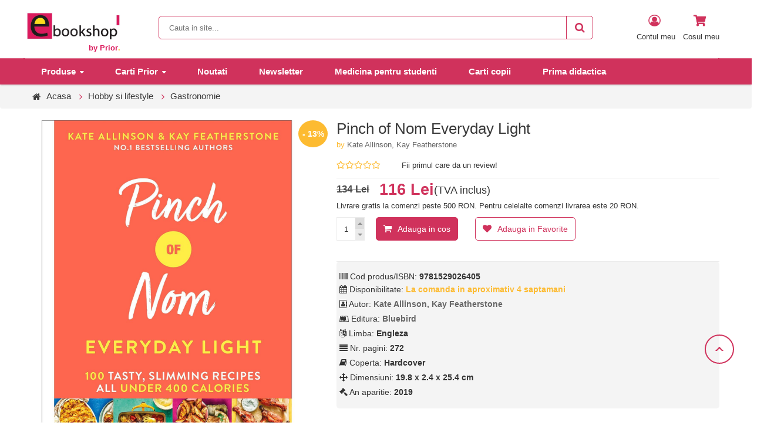

--- FILE ---
content_type: text/html;charset=ISO-8859-1
request_url: https://www.ebookshop.ro/pinch-of-nom-everyday-light-9781529026405--p1207503.html
body_size: 72312
content:
<!DOCTYPE html>
<html>
<head>
<meta name="facebook-domain-verification" content="cm18jhqomo1pe91ccg0378qm7mjxhu" />
<meta name="google-site-verification" content="fm6JA1vwvIXWUptPonqnnOrPK-23Mxj2GSNlw7P5zak" />


<!-- Google Tag Manager -->
<script>(function(w,d,s,l,i){w[l]=w[l]||[];w[l].push({'gtm.start':
new Date().getTime(),event:'gtm.js'});var f=d.getElementsByTagName(s)[0],
j=d.createElement(s),dl=l!='dataLayer'?'&l='+l:'';j.async=true;j.src=
'https://www.googletagmanager.com/gtm.js?id='+i+dl;f.parentNode.insertBefore(j,f);
})(window,document,'script','dataLayer','GTM-57LZVRF');</script>
<!-- End Google Tag Manager -->



<!-- Global site tag (gtag.js) - Google Analytics -->
<script async src="https://www.googletagmanager.com/gtag/js?id=UA-57961029-1"></script>
<script async src="https://www.googletagmanager.com/gtag/js?id=AW-968783740"></script>
<script>
  window.dataLayer = window.dataLayer || [];
  function gtag(){dataLayer.push(arguments);}
  gtag('js', new Date());

  gtag('config', 'UA-57961029-1');
  gtag('config', 'AW-968783740');
</script>

    <title>Pinch of Nom Everyday Light - ebookshop.ro</title>
<meta name="keywords" content="Pinch of Nom Everyday Light " />
<link rel="canonical" href="https://ebookshop.ro/pinch-of-nom-everyday-light-9781529026405--p1207503.html" />
<meta name="description" content="Pinch of Nom Everyday Light : acceseaza rubrica noastra Gastronomie pentru cele mai multe oferte. Pinch of Nom Everyday Light la preturi mici" />
<meta property="og:locale" content="ro_RO"/>
<meta property="og:title" content="Pinch of Nom Everyday Light "/>
<meta property="og:url" content="https://ebookshop.ro/pinch-of-nom-everyday-light-9781529026405--p1207503.html"/>
<meta property="og:site_name" content="ebookshop.ro" />
<meta property="og:type" content="website"/>
<meta property="og:image" content="https://www.ebookshop.ro/img/pozeprod/199/1002/6C/1207503.jpg"/>
<meta http-equiv="Content-Type" content="text/html; charset=iso-8859-2" />
<meta http-equiv="imagetoolbar" content="no" />
<meta name="author" content="ebookshop.ro" />
<meta name="google-site-verification" content="6bmGVyUC5Tm5syWj-tn0veslIlBOhs9q2olzFgR9B8s" />


	
    <meta charset="UTF-8">
    <meta name="viewport" content="width=device-width, initial-scale=1">
	
	
	<link rel="stylesheet" type="text/css" href="/assets/css/all.min.css" />
	<link rel="stylesheet" type="text/css" href="/assets/jquery.autocomplete.css" media="screen" />
    <link rel="shortcut icon" href="/images/favicon.ico" />
    <!--[if IE]>
    <style>.form-category .icon {display: none;}</style>
    <![endif]-->     
	<script type="text/javascript" src="/assets/lib/jquery/jquery-1.11.2.min.js"></script>
	<script type="text/javascript" src="/assets/lib/bootstrap/js/bootstrap.min.js"></script>
	<script type="text/javascript" src="/assets/jquery.autocomplete.js"></script>	
	<script type="text/javascript" src="/assets/utils.js"></script>	
	<script type="text/javascript" src="/assets/lib/jquery.bxslider/jquery.bxslider.min.js"></script>
	<script type="text/javascript" src="/assets/lib/owl.carousel/owl.carousel.min.js"></script>

<style>
:root {
    --main-color: #D0325C;
    --second-color:#fdbb31;
    --third-color:#0054A3;
}   
</style> 


<!-- Facebook Pixel Code -->
<script>
!function(f,b,e,v,n,t,s)
{if(f.fbq)return;n=f.fbq=function(){n.callMethod?
n.callMethod.apply(n,arguments):n.queue.push(arguments)};
if(!f._fbq)f._fbq=n;n.push=n;n.loaded=!0;n.version='2.0';
n.queue=[];t=b.createElement(e);t.async=!0;
t.src=v;s=b.getElementsByTagName(e)[0];
s.parentNode.insertBefore(t,s)}(window, document,'script',
'https://connect.facebook.net/en_US/fbevents.js');
fbq('init', '2652012235039875');
fbq('track', 'PageView');
</script>
<noscript><img height="1" width="1" style="display:none"
src="https://www.facebook.com/tr?id=2652012235039875&ev=PageView&noscript=1"
/></noscript>
<!-- End Facebook Pixel Code --> 



</head>
<body class="shop-single-product-full detail-page">

<!-- Google Tag Manager (noscript) -->
<noscript><iframe src="https://www.googletagmanager.com/ns.html?id=GTM-57LZVRF"
height="0" width="0" style="display:none;visibility:hidden"></iframe></noscript>
<!-- End Google Tag Manager (noscript) -->



<!-- Load Facebook SDK for JavaScript -->
<div id="fb-root"></div>
<script>
window.fbAsyncInit = function() {
  FB.init({
    xfbml            : true,
    version          : 'v8.0'
  });
};

(function(d, s, id) {
  var js, fjs = d.getElementsByTagName(s)[0];
  if (d.getElementById(id)) return;
  js = d.createElement(s); js.id = id;
  js.src = 'https://connect.facebook.net/ro_RO/sdk/xfbml.customerchat.js';
  fjs.parentNode.insertBefore(js, fjs);
}(document, 'script', 'facebook-jssdk'));
</script>



<!-- Your Chat Plugin code -->
<div class="fb-customerchat"
  attribution=install_email
  page_id="1946632442261267">
</div>



<!-- HEADER -->
<div id="header" class="header">
    <!-- MAIN HEADER -->
    <div class="main-header">
        <div class="container">
            <div class="row">
                <div class="col-xs-3 col-sm-3 col-md-3 col-lg-2 logo">
					<a href="/" title="Prior Media Group">
						<img class="img-responsive" alt="Prior Media Group" src="/assets/images/logo.jpg" style="">
						<br/><span style="float:right;margin-right: 35px;color: #db1b5d;font-weight: bold;">by Prior<font style="color:#feb61c;font-weight: bolder;">.</font></span>
					</a>
                </div>
                <div class="tool-header col-xs-7 col-sm-7 col-md-7 col-lg-8" style="margin-top:10px;padding-top: 0px;">
                    <div class="col-xs-12 col-sm-12 col-md-12 col-lg-12 header-search">
                        <form class="form-search" action="/toate-produsele" method="get" name="search" >
                            <div class="input-search">
                                <input name="fts_fts" type="text" id="textul" placeholder="Cauta in site..." value="">
                            </div>
							<input type="hidden" name="ord" value="200" />
                            <button type="submit" class="btn-search fa fa-search"></button>
                        </form>
						<a href="#" class="menu-toggle col-md-6 col-sm-6 col-xs-6"><i class="fa fa-bars"></i></a>
                    </div>
				 </div>
					
                    <div class="col-xs-2 col-sm-2 col-md-2 col-lg-2 right-main-header">
                        <ul class="right-actions" style="float:right;width:-moz-available;">
                            
							<li class="telefon">
                                <a href="tel:0212108928">
								<img class="img-action" src="/assets/images/icon/telefon.png" alt="">
                                <p class="title-action title-action-display">021.210.89.28</p></a>
                            </li>
							
							<li class="my-account rrightt">
                                <img class="img-action" src="/assets/images/icon/contul_meu.png" alt="">
                                <p class="title-action">Contul meu</p>
                                <div class="my-account-box">
									<ul class="meniu-cartLogin">							
										<li><a href="/auth.jsp"> Login</a></li></ul>
										<a href="/inregistrare.jsp">Cont nou</a>
														

                                </div>
                            </li>
                            <li class="rrightt">
                                <div class="cart-block"> 
                                    <div class="cart toggle-shop">
                                        <img class="img-action" src="/assets/images/icon/cosul_meu.png" alt="">
                                        <p class="title-action">Cosul meu</p>
                                    </div>

    <div class="cart-block-content toggle-mobile" style="overflow:auto;max-height:300px;">
        <div class="cart-block-list">
            <div id="cart_block_no_products">
                    <small>Nu aveti niciun produs in cos!</small>
            </div>

            <ul class="product-list">
            </ul>
        </div>	
        <div class="shipping">
            <span class="title">Transport:</span>
            <span class="ship-price pull-right">
			(0 lei)
			</span>
        </div>
        <div class="total-cart">
            <span class="title">Total:</span>
            <span class="total-price pull-right">0 lei</span>
        </div>
        <div class="cart-button">
            <a href="/AfiseazaCos.jsp" class="btn-checkout">Vezi cos</a>
        </div>
    </div>                                </div>
                            </li>
							

                        </ul>
                    </div>
					
					
					
					
               
            </div> 
			
        </div>
    </div>
    <!-- END MANIN HEADER -->
    <div id="nav-top-menu" class="nav-top-menu option inherit-width">
        <div class="container">
            <div class="row">
     <!--           <a href="#" class="menu-toggle col-md-6 col-sm-6 col-xs-6"><i class="fa fa-bars"></i></a>   -->
                <div id="main-menu" class="col-sm-9 col-md-9 main-menu menu-index9 inherit-custom-width navigation">
                    <nav class="navbar navbar-default">
                        <div id="navbar" class="navbar-collapse collapse">
                            <a href="#" class="menu-toggle-close"><i class="fa fa-times"></i></a>
<ul class="nav navbar-nav level0">
	<li><a href="#">Categorii</a></li>
    <li>
        <a href="/carti-prior">Carti Prior</a>
    </li>
    <li>
        <a href="/medicina-si-farmacie--c32217.html">Medicina si farmacie</a>
    </li>
    <li>
        <a href="/albume-de-arta--c40431.html">Albume de arta</a>
    </li>
    <li>
        <a href="/business-economie--c32223.html">Business si dezvoltare profesionala</a>
    </li>
    <li>
        <a href="/educa-355-ie-351-i-copii--c32236.html">Educa&#355;ie &#351;i copii</a>
    </li>
    <li>
        <a href="/hobby--c32233.html">Hobby si lifestyle</a>
    </li>
    <li>
        <a href="/arhitectura-si-design">Arhitectura si Design</a>
    </li>
    <li>
        <a href="/it-tehnologie">IT & tehnologie</a>
    </li>
    <li>
        <a href="/stiinte">Stiinte</a>
    </li>
    <li>
        <a href="/beletristica">Beletristica</a>
    </li>
    <li>
        <a href="/alte-categorii--c37627.html">Alte Categorii</a>
    </li>
    <li>
        <a href="/carti-rare">Carti rare</a>
    </li>
    <li>
        <a href="/carti-copii">Carti copii</a>
    </li>
    <li>
        <a href="/dezvoltare-personala-si-psihologie--c45817.html">Dezvoltare personala si psihologie</a>
    </li>
    <li>
        <a href="/partituri">Partituri</a>
    </li>
<hr style="margin:3px;">
	

<li><a href="/carti-prior?ord=11">Carti Prior</a></li>
<li><a href="/toate-produsele?ord=7">Noutati</a></li>
<li><a href="/newsletter">Newsletter</a></li>
<li><a href="/carti-de-medicina-pentru-studenti">Medicina pentru studenti</a></li>
<li><a href="/carti-copii">Carti copii</a></li>
<li><a href="/PrimaDidactica">Prima didactica</a></li>
<hr style="margin:3px;">

</ul>                        </div><!--/.nav-collapse -->
                    </nav>
                </div>
				<div id="main-menu-mare" class="col-sm-12 col-md-12 main-menu menu-index12 inherit-custom-width navigation-mare">
                    <nav class="navbar navbar-default">
                        <div id="navbar" class="navbar-collapse collapse">
                            <a href="#" class="menu-toggle-close"><i class="fa fa-times"></i></a>
								<div class="bg">
                                        <div class="border">
<ul class="nav navbar-nav level0">

		<li class="dropdown">
	<a href="/toate-produsele" class="dropdown-toggle" >Produse</a>
	<ul class="dropdown-menu level1">  
						<li class="dropdown">
						<a href="/medicina-si-farmacie--c32217.html" >Medicina si farmacie</a>
						<ul class="dropdown-menu block level2"> 
										<li class="link_container"><a href="/alergie-si-imunologie--c32307.html">Alergie si imunologie</a></li>
										<li class="link_container"><a href="/anatomie--c32390.html">Anatomie</a></li>
										<li class="link_container"><a href="/anestezie--c32344.html">Anestezie</a></li>
										<li class="link_container"><a href="/asistenta-medicala--c32339.html">Asistenta medicala</a></li>
										<li class="link_container"><a href="/biochimie--c32292.html">Biochimie</a></li>
										<li class="link_container"><a href="/boli-infectioase--c32276.html">Boli infectioase</a></li>
										<li class="link_container"><a href="/cardiologie--c32256.html">Cardiologie</a></li>
									<li class="dropdown">
									<a href="/chirurgie--c32268.html">Chirurgie</a>                                    
									
                                    </li>
									
										<li class="link_container"><a href="/chirurgie-pediatrica">Chirurgie pediatrica</a></li>
										<li class="link_container"><a href="/chirurgie-plastica">Chirurgie plastica</a></li>
										<li class="link_container"><a href="/chirurgie-cardiovasculara">Chirurgie cardiovasculara</a></li>
										<li class="link_container"><a href="/dermatologie--c32338.html">Dermatologie</a></li>
										<li class="link_container"><a href="/diabet-si-nutritie--c32221.html">Diabet si nutritie</a></li>
										<li class="link_container"><a href="/endocrinologie--c32321.html">Endocrinologie</a></li>
										<li class="link_container"><a href="/farmacie-si-farmacologie--c32226.html">Farmacie si farmacologie</a></li>
										<li class="link_container"><a href="/fiziologie--c32287.html">Fiziologie</a></li>
										<li class="link_container"><a href="/gastroenterologie--c32317.html">Gastroenterologie</a></li>
										<li class="link_container"><a href="/genetica--c32291.html">Genetica</a></li>
										<li class="link_container"><a href="/gerontologie--c37833.html">Gerontologie</a></li>
										<li class="link_container"><a href="/handbooks--c32218.html">Handbooks</a></li>
										<li class="link_container"><a href="/hematologie--c32225.html">Hematologie</a></li>
										<li class="link_container"><a href="/hepatologie--c32281.html">Hepatologie</a></li>
										<li class="link_container"><a href="/histologie--c32731.html">Histologie</a></li>
										<li class="link_container"><a href="/management-spitalicesc--c33834.html">Management Spitalicesc</a></li>
										<li class="link_container"><a href="/medicina-interna--c32391.html">Medicina interna</a></li>
										<li class="link_container"><a href="/medicina-de-familie--c37830.html">Medicina de familie</a></li>
										<li class="link_container"><a href="/medicina-fizica-si-recuperatorie--c37194.html">Medicina fizica si recuperatorie</a></li>
										<li class="link_container"><a href="/medicina-de-laborator--c37834.html">Medicina de laborator</a></li>
										<li class="link_container"><a href="/medicina-veterinara--c32337.html">Medicina veterinara</a></li>
										<li class="link_container"><a href="/nefrologie-si-urologie--c32732.html">Nefrologie si urologie</a></li>
										<li class="link_container"><a href="/neurochirurgie">Neurochirurgie</a></li>
										<li class="link_container"><a href="/neurologie--c32246.html">Neurologie</a></li>
										<li class="link_container"><a href="/obstetrica-si-ginecologie--c32318.html">Obstetrica si ginecologie</a></li>
										<li class="link_container"><a href="/oftalmologie--c32255.html">Oftalmologie</a></li>
										<li class="link_container"><a href="/oncologie--c32222.html">Oncologie</a></li>
										<li class="link_container"><a href="/orl--c32733.html">ORL</a></li>
									<li class="dropdown">
									<a href="/ortopedie--c32734.html">Ortopedie</a>                                    
									
                                    </li>
									
									<li class="dropdown">
									<a href="/patologie--c37831.html">Patologie</a>                                    
									
                                    </li>
									
										<li class="link_container"><a href="/pediatrie-neonatologie-si-embriologie--c32265.html">Pediatrie si embriologie</a></li>
										<li class="link_container"><a href="/pneumologie--c36467.html">Pneumologie</a></li>
										<li class="link_container"><a href="/psihiatrie--c32298.html">Psihiatrie</a></li>
										<li class="link_container"><a href="/radiologie--c32342.html">Radiologie</a></li>
										<li class="link_container"><a href="/reanimare-si-medicina-de-urgente--c32297.html">Reanimare si medicina de urgente</a></li>
										<li class="link_container"><a href="/reumatologie--c37832.html">Reumatologie</a></li>
										<li class="link_container"><a href="/stomatologie--c32257.html">Stomatologie</a></li>
										<li class="link_container"><a href="/neonatologie">Neonatologie</a></li>
										<li class="link_container"><a href="/proiecte-editoriale-medicina">Proiecte Editoriale Medicina</a></li>
										<li class="link_container"><a href="/carti-de-medicina-pentru-studenti">Carti de medicina pentru studenti</a></li>
										<li class="link_container"><a href="/carti-reduse-de-medicina">Carti reduse de medicina</a></li>
										<li class="link_container"><a href="/chirurgie-endocrinologica">Chirurgie endocrinologica</a></li>
										<li class="link_container"><a href="/homeopatie">Homeopatie</a></li>
										<li class="link_container"><a href="/medicina-complementara-alternativa">Medicina complementara/alternativa</a></li>
										<li class="link_container"><a href="/medicina-nucleara">Medicina nucleara</a></li>
										<li class="link_container"><a href="/psihologie--c45742.html">Psihologie</a></li>
						</ul>
						</li>
					
						<li class="dropdown">
						<a href="/albume-de-arta--c40431.html" >Albume de arta</a>
						<ul class="dropdown-menu block level2"> 
									<li class="dropdown">
									<a href="/arta-si-fotografie--c32244.html">Arta si fotografie</a>                                    
									
                                    </li>
									
						</ul>
						</li>
					
						<li class="dropdown">
						<a href="/business-economie--c32223.html" >Business si dezvoltare profesionala</a>
						<ul class="dropdown-menu block level2"> 
										<li class="link_container"><a href="/contabilitate--c32275.html">Contabilitate</a></li>
										<li class="link_container"><a href="/economie--c32247.html">Economie</a></li>
										<li class="link_container"><a href="/business--c32277.html">Business</a></li>
										<li class="link_container"><a href="/finan-355-e-351-i-investi-355-ii--c32248.html">Finan&#355;e &#351;i investi&#355;ii</a></li>
										<li class="link_container"><a href="/leadership--c32421.html">Leadership</a></li>
										<li class="link_container"><a href="/marketing-branding-351-i-publicitate--c32262.html">Marketing, branding &#351;i publicitate</a></li>
										<li class="link_container"><a href="/resurse-umane--c32316.html">Resurse umane</a></li>
										<li class="link_container"><a href="/management--c32224.html">Management</a></li>
										<li class="link_container"><a href="/dezvoltare-personala--c37890.html">Dezvoltare personala</a></li>
										<li class="link_container"><a href="/proiecte-editoriale-business">Proiecte Editoriale Business</a></li>
						</ul>
						</li>
					
						<li class="dropdown">
						<a href="/educa-355-ie-351-i-copii--c32236.html" >Educa&#355;ie &#351;i copii</a>
						<ul class="dropdown-menu block level2"> 
										<li class="link_container"><a href="/dic-355-ionare--c32284.html">Dic&#355;ionare</a></li>
									<li class="dropdown">
									<a href="/manuale-scolare--c32382.html">Manuale scolare</a>                                    
									
                                    </li>
									
									<li class="dropdown">
									<a href="/c-259-r-355-i-pentru-copii--c32294.html">C&#259;r&#355;i pentru copii</a>                                    
									
                                    </li>
									
										<li class="link_container"><a href="/cambridge">Cambridge</a></li>
									<li class="dropdown">
									<a href="/englez-259-matern--c32361.html">Englez&#259; Matern</a>                                    
									
                                    </li>
									
									<li class="dropdown">
									<a href="/german-259-matern--c32363.html">German&#259; Matern</a>                                    
									
                                    </li>
									
										<li class="link_container"><a href="/referin-355-259---c32362.html">Referin&#355;&#259;</a></li>
						</ul>
						</li>
					
						<li class="dropdown">
						<a href="/hobby--c32233.html" >Hobby si lifestyle</a>
						<ul class="dropdown-menu block level2"> 
										<li class="link_container"><a href="/animale-de-companie--c32279.html">Animale de companie</a></li>
										<li class="link_container"><a href="/gastronomie--c32234.html">Gastronomie</a></li>
										<li class="link_container"><a href="/mod-259---c32271.html">Mod&#259;</a></li>
										<li class="link_container"><a href="/c-259-l-259-torie--c32272.html">C&#259;l&#259;torie</a></li>
										<li class="link_container"><a href="/fashion--c33671.html">Fashion</a></li>
										<li class="link_container"><a href="/gr-259-din-259-rit--c32273.html">Casa si Gr&#259;din&#259;rit </a></li>
										<li class="link_container"><a href="/muzic-259---c32389.html">Muzic&#259;</a></li>
										<li class="link_container"><a href="/sexualitate--c32283.html">Sexualitate</a></li>
										<li class="link_container"><a href="/sport--c32290.html">Sport</a></li>
										<li class="link_container"><a href="/practici-diy--c32288.html">Practici DIY</a></li>
										<li class="link_container"><a href="/religie">Religie</a></li>
										<li class="link_container"><a href="/sanatate">Sanatate</a></li>
						</ul>
						</li>
					
						<li class="dropdown">
						<a href="/arhitectura-si-design" >Arhitectura si Design</a>
						<ul class="dropdown-menu block level2"> 
									<li class="dropdown">
									<a href="/design--c32249.html">Design</a>                                    
									
                                    </li>
									
									<li class="dropdown">
									<a href="/arhitectura--c32266.html">Arhitectura</a>                                    
									
                                    </li>
									
						</ul>
						</li>
					
						<li class="dropdown">
						<a href="/it-tehnologie" >IT & tehnologie</a>
						<ul class="dropdown-menu block level2"> 
										<li class="link_container"><a href="/calculatoare--c32453.html">Calculatoare</a></li>
						</ul>
						</li>
					
						<li class="dropdown">
						<a href="/stiinte" >Stiinte</a>
						<ul class="dropdown-menu block level2"> 
									<li class="dropdown">
									<a href="/stiinta-si-tehnica--c32219.html">Stiinta si tehnica</a>                                    
									
                                    </li>
									
									<li class="dropdown">
									<a href="/stiinte-umaniste--c32231.html">Stiinte umaniste</a>                                    
									
                                    </li>
									
									<li class="dropdown">
									<a href="/stiinte-sociale--c32242.html">Stiinte Sociale</a>                                    
									
                                    </li>
									
										<li class="link_container"><a href="/stiinte-politice--c33831.html">Stiinte politice</a></li>
						</ul>
						</li>
					
						<li class="dropdown">
						<a href="/beletristica" >Beletristica</a>
						<ul class="dropdown-menu block level2"> 
									<li class="dropdown">
									<a href="/beletristica/fictiune">Fictiune</a>                                    
									
                                    </li>
									
										<li class="link_container"><a href="/beletristica/romance">Romance</a></li>
						</ul>
						</li>
					
						<li class="dropdown">
						<a href="/alte-categorii--c37627.html" >Alte Categorii</a>
						<ul class="dropdown-menu block level2"> 
										<li class="link_container"><a href="/arheologie--c36214.html">Arheologie</a></li>
										<li class="link_container"><a href="/enciclopedii-si-lucrari-de-referinta--c32227.html">Enciclopedii si lucrari de referinta</a></li>
									<li class="dropdown">
									<a href="/enciclopedii--c32380.html">Enciclopedii</a>                                    
									
                                    </li>
									
						</ul>
						</li>
					
						<li class="link_container"><a href="/carti-rare">Carti rare</a></li>
					
						<li class="link_container"><a href="/carti-copii">Carti copii</a></li>
					
						<li class="link_container"><a href="/dezvoltare-personala-si-psihologie--c45817.html">Dezvoltare personala si psihologie</a></li>
					
						<li class="link_container"><a href="/partituri">Partituri</a></li>
					
	</ul>
	</li>
		
	<li class="dropdown">
	<a href="/carti-prior?ord=11">Carti Prior</a>
	<ul class="dropdown-menu level1">
				<!-- 43495-->
					<li class="link_container"><a href="/carti-prior/activitati-educative">Activitati educative</a></li>					
				<!-- 43493-->
					<li class="link_container"><a href="/carti-prior/albume-de-arta">Albume de arta</a></li>					
				<!-- 43492-->
					<li class="link_container"><a href="/carti-prior/business">Business</a></li>					
				<!-- 43489-->
					<li class="link_container"><a href="/carti-prior/medicina">Medicina</a></li>					
				<!-- 43490-->
					<li class="link_container"><a href="/carti-prior/psihologie">Psihologie</a></li>					
				<!-- 43491-->
	
	</ul>
	</li>
	<li><a href="/toate-produsele?ord=7">Noutati</a></li>
	
	<li><a href="/newsletter">Newsletter</a></li>
	<li><a href="/carti-de-medicina-pentru-studenti">Medicina pentru studenti</a></li>
	<li><a href="/c-259-r-355-i-pentru-copii--c32294.html">Carti copii</a></li>
	<li><a href="/PrimaDidactica">Prima didactica</a></li>

</ul>
										 </div>
								</div>
                        </div><!--/.nav-collapse -->
                    </nav>
                </div>
            </div>
        </div>
    </div>
</div>

<!-- end header -->
<script type="text/javascript" src="/assets/js/jquery.raty-fa.js"></script>
<style>
.anchor{
  display: block;
  height: 215px; /*same height as header*/
  margin-top: -215px; /*same height as header*/
  visibility: hidden;
}
.anchor:before {
content:"";
float:left;
height:0px;
}
</style>

<script type="text/javascript">
$(function(){
	$('a.anchorScroll').click(function() {
		var id = $(this).attr('href').substring(1);
		var elm = $('a[name='+id+']');
		var tp = elm.offset().top+130;
		$('html, body').animate({
            scrollTop: tp + 'px'
        }, 'fast');
		return false;
	});

$('a.option-product-qty-addcos').click(function() {
	var url = "/AdaugaInCos.jsp?pr_id=1207503&cant="+$('input.option-product-qty').val();
	//alert(url);
	$(this).attr('href',url);	
});


var ratingno = 0;
var rating = .00;
$('#anyone').raty({
start: .00,
showHalf: true,
number: 5,
path: '/assets/js/img/',
readOnly: false,
onClick: function (score) {
$.get('/ax.jsp?rate=1207503&val='+score,function(data) {
rating = (ratingno*rating+parseInt(score))/(ratingno+1);
ratingno++;
$('#anyone').html('').raty({
start: rating,
showHalf: true,
number: 5,
path: '/assets/js/img/',
readOnly: true
});
});
}
});
}); 

   
</script>


<div class="compara_sticky_off"></div>

<script>
function popup_comparator_del(prid) {
	var elm = $('a.popup_comparator_'+prid);
	var e = elm.parent();
	$('div.compara_sticky_off').load('/comparator_op.htm?del='+escape(prid),function(){
		$('div.compara_sticky_off').addClass('compara_sticky');
		e.removeClass('comparaMaOn');
		e.removeClass('comparaMaOn2');
		sterge_cadru();
	});			
	
}
function popup_comparator(prid) {	
		var elm = $('a.popup_comparator_'+prid);
		var e = elm.parent();
		if (e.hasClass('comparaMaOn')) {
			$('div.compara_sticky_off').load('/comparator_op.htm?del='+escape(prid),function(){
				$('div.compara_sticky_off').addClass('compara_sticky');
				e.removeClass('comparaMaOn');
				sterge_cadru();
			});			
		} else	
		if (e.hasClass('comparaMaOn2')) {
			$('div.compara_sticky_off').load('/comparator_op.htm?del='+escape(prid),function(){
				$('div.compara_sticky_off').addClass('compara_sticky');
				e.removeClass('comparaMaOn2');
				sterge_cadru();
			});			
		} else {		
			$('div.compara_sticky_off').load('/comparator_op.htm?add='+escape(prid),function(){
				$('div.compara_sticky_off').addClass('compara_sticky');
				e.addClass('comparaMaOn');
				e.addClass('comparaMaOn2');
				sterge_cadru();
			});			
		}		
		
		return false;
}

function sterge_cadru() {
	//setTimeout(function() {
		if ($('div.compara_sticky_off div.produs_comparator').length == 0) {
			$('div.compara_sticky_off').removeClass('compara_sticky');
		}
	//},500);
}

</script>
        <div class="main-page">
            <!-- BREADCRUMBS -->
            <div class="breadcrumb clearfix">
                <div class="container">
                    <ul class="list-breadcr">
                        <li class="home"><a href="/" title="Inapoi Acasa">Acasa</a></li>
		<li><a href="/hobby--c32233.html" class="localizare" title="Hobby si lifestyle" rel="nofollow">Hobby si lifestyle</a></li>
		<li><a href="/gastronomie--c32234.html" class="localizare" title="Gastronomie" rel="nofollow">Gastronomie</a></li>
                    </ul>
                </div>
            </div> 
            <div class="page-content" style="padding:20px 0;">
                <div class="container">
                    <div class="row">
                        <!-- Main content -->
                        <div class="col-lg-12 col-md-12 col-sm-12 detail">
                            <div class="primary-box">
                                <!-- product-imge-->
                                <div class="product-image" style="position:relative;">
									<div class="product-full" style="margin-bottom:8px;">
                                         <img id="product-zoom" src="https://www.ebookshop.ro/img/pozeprod/199/1002/6C/1207503.jpg" data-zoom-image="https://www.ebookshop.ro/img/pozeprod/199/1002/6C/1207503.jpg" alt="Pinch of Nom Everyday Light " />
                                    </div>
								
									
                                    <div class="product-img-thumb">
                                        <ul id="owl-slider" class="owl-carousel owl-theme" data-nav="false" data-items="5" data-margin="5" data-dots="false">                                           </ul>
                                    </div>
									
                                  
                                            <div class="group-price">   
                                                <span  class="product-sale">- 13%</span> 
												<!--116   134 -->
                                            </div>



										
                                </div>
							
                                <!-- product-imge-->
                            </div>
								
							
                            <div class="secondary-box">
                                <h1 class="name">Pinch of Nom Everyday Light </h1>
                               <div style="color: var(--second-color);padding:5px 0;">
										by <a href="/toate-produsele?fsv_88144=Kate Allinson, Kay Featherstone" title="Kate Allinson, Kay Featherstone">Kate Allinson, Kay Featherstone</a>
								</div>
								
								
                                <div class="rating-review" style="margin-bottom: 0px; padding-bottom: 10px;">
                                    <a href="#comments">
										<div class="product-star" style="padding-top:0">					
												<i class="fa fa-star-o fa-2x" style="font-size:1.3em"></i>
												<i class="fa fa-star-o fa-2x" style="font-size:1.3em"></i>
												<i class="fa fa-star-o fa-2x" style="font-size:1.3em"></i>
												<i class="fa fa-star-o fa-2x" style="font-size:1.3em"></i>
												<i class="fa fa-star-o fa-2x" style="font-size:1.3em"></i>
										</div>
									
                                    <span class="count-review">Fii primul care da un review!</span></a>
									<div style="clear:both;"></div>
                                </div>
								
								
								
								
			<div class="status-product">
					<span class="price old-price">134 Lei</span> <span class="price product-price">116 Lei<span style="font-size:18px;color:#333;vertical-align:middle;font-weight:normal;">(TVA inclus)</span></span>
				<br/>Livrare gratis la comenzi peste 500 RON. Pentru celelalte comenzi livrarea este 20 RON.
				<!--Costul de livrare se calculeaza odata cu adaugarea produsului in cos si selectarea localitatii destinatie.--></p>
			</div>
		
		<form class="" method="get" action="/AdaugaInCosM.jsp" id="formadaugaincos">

			<input type="hidden" name="pr_id_0" value="1207503" />
		
			<div class="action-detail">	

				<div class="qty" style="margin-right:15px;">

					<input class="option-product-qty" type="text" value="1" name="cant_0" id="cant_0" />
					<div class="custom-qty">
						<a class="up" onclick="return cant_add('#cant_0',1);" href="#"></a>
						<a class="down" onclick="return cant_add('#cant_0',-1);" href="#"></a>
					</div>
				</div>


				 <div class="action">

					<div class="add-to-cart rosuu">
						<button type="submit" id="btnadaugaincos" class="option-product-qty-addcos">Adauga in cos</button>
						
					</div>
					
					<div class="add-to-favorite" style="margin-right:0;">
					
						<a href="#" title="Adauga la favorite" onclick="$.get('/ax.jsp?wsladd=wishlist&id=1207503',function(data) {document.location='/wishlist.htm'});return false;">Adauga in Favorite</a>

					</div>
					
				</div>
			</div>
		</form>
								

							<div class="short-text">
                                    <div class="transport">
										<i class="fa fa-barcode" aria-hidden="true"></i> Cod produs/ISBN: <b>9781529026405</b>
                                    </div>
									<div class="transport">
                                        <p><i class="fa fa-calendar" aria-hidden="true"></i> Disponibilitate: 
										 <b><span style="color: var(--second-color);">La comanda in aproximativ 4 saptamani</span></b>
										</p>
                                    </div>
									<div class="transport">
										<p><i class="fa fa-address-book-o" aria-hidden="true"></i> Autor: <b><a href="/toate-produsele?fsv_88144=Kate Allinson, Kay Featherstone" title="Kate Allinson, Kay Featherstone">Kate Allinson, Kay Featherstone</a></b></p>
                                    </div>
									<div class="transport">
										<p><i class="fa fa-leanpub" aria-hidden="true"></i> Editura: <b><a href="/toate-produsele?fsv_88145=Bluebird"  title="Bluebird">Bluebird</a></b></p>
                                    </div>
									
									
									
									
									<div class="transport">
										<p><i class="fa fa-language" aria-hidden="true"></i> Limba: <b>Engleza</b></p>
                                    </div>
									
									<span class="toggle-icon toggle-icon-icon"></span>
									<div class="content toggle-mobile">
									<div class="transport">
                                        <p><i class="fa fa-align-justify" aria-hidden="true"></i> Nr. pagini: <b>272</b></p>
                                    </div>
									<div class="transport">
                                        <p><i class="fa fa-book" aria-hidden="true"></i> Coperta: <b>Hardcover</b></p>
                                    </div>
									<div class="transport">
                                        <p><i class="fa fa-arrows" aria-hidden="true"></i>  Dimensiuni: <b>19.8 x 2.4 x 25.4 cm</b></p>
                                    </div>
									<div class="transport">
										<p><i class="fa fa-gavel" aria-hidden="true"></i> An aparitie: <b>2019</b></p>
                                    </div>
		
									
									</div>
								</div>
								
                            </div>
							
                            <div class="tab-detail">
                                <!-- tab product -->
                                <div class="product-tab">
								<div class="taxe">           
                                </div>

									
									
									
									
									
									
									
									
									
									
									
									
									
									
<div style="clear:both;padding-top:20px;"></div>
                                    <ul class="nav-tab">
                                        <li class="active">
                                            <a class="anchorScroll" href="#description"><i class="fa fa-bars" aria-hidden="true"></i> Descriere</a>
                                        </li>
										
										
										
                                        <li>
                                            <a class="anchorScroll" href="#reviews"><i class="fa fa-comment-o" aria-hidden="true"></i> Comentarii / Reviews</a>
                                        </li>

        
                                    </ul>
                                    <div class="tab-container">
                                    </div>
                                        <div id="description" class="tab-panel active">
                                            Featuring proper breakfasts, light takes on family favourites, cheeky fakeaways and speedy midweek meals, Pinch of Nom Everyday Light is full of hearty, everyday recipes nearly half of which are vegetarian. From Fish and Chips to Pizza Loaded Fries, Sloppy Dogs to Firecracker Prawns, and Hash Brown Breakfast Bake to Crying Tiger Beef, every recipe is under 400 calories including accompaniments, and has been tried and tested by twenty Pinch of Nom community members.  'These tasty, healthy recipes are so easy and made with simple-to-find ingredients. We re so proud of this food that the whole family can enjoy together. We hope you like making the dishes, but mostly we hope you love eating them!' - Kate &amp; Kay<br/>
											
											                                      
                                            <table class="table table-bordered">
													
														
														<tr>
															<td>An aparitie</td>
															<td>2019
													
														</td></tr>
														<tr>
															<td>Autor</td>
															<td>Kate Allinson, Kay Featherstone
													
														</td></tr>
														<tr>
															<td>Dimensiuni</td>
															<td>19.8 x 2.4 x 25.4 cm
													
														</td></tr>
														<tr>
															<td>Editura</td>
															<td>Bluebird
													
														</td></tr>
														<tr>
															<td>Format</td>
															<td>Hardcover
													
														</td></tr>
														<tr>
															<td>ISBN</td>
															<td>9781529026405
													
														</td></tr>
														<tr>
															<td>Limba</td>
															<td>Engleza
													
														</td></tr>
														<tr>
															<td>Nr pag</td>
															<td>272
												</td></tr>
                                            </table>
                                        </div>

										
										
										
										
<div style="clear:both;"></div>
<a class="anchor" name="reviews"></a>
                                        <div id="reviews" class="tab-panel">
											<ul class="nav-tab" style="padding-bottom:10px;">
											<li class="active"><i class="fa fa-comment-o" aria-hidden="true"></i> Comentarii / Reviews</li>
											</ul>
											
                                            <div class="product-comments-block-tab">
                                                <div class="comment">
<a name="comments"></a>
<div class="row">
	<div class="col-sm-12">
		<p>Clientii <strong>ebookshop.ro</strong> nu au adaugat inca opinii pentru acest produs. Fii primul care adauga o parere, folosind formularul de mai jos.</p>       				
		<div class="Cleaner"></div>
	</div>

				
				


<div class="col-sm-6 col-xs-12">

	<form name="comentariiprodus1"  class="form_comentarii_produs" id="parere" action="/ProdusParerea.jsp?ccsForm=comentariiprodus1&pr_id=1207503" method="post">          
		<input id="stars_input" name="r1" type="hidden" value="5">
		<input id="stars_input" name="r2" type="hidden" value="0">
		<input id="stars_input" name="r3" type="hidden" value="0">
		<p class="parerea_ta">Spune-ne parerea ta despre acest produs</p>
		<p  style="margin-top: 15px; margin-bottom: 20px;display: inline-block;">Nota acordata produsului:</p>
		
		<div class="product-star" id="rating" style="margin-left: 15px;display: inline-block;">
							   
		</div>
		<div class="form-group">
			<input type="text" class="inp_t" name="name" placeholder="Numele tau" value=""/>
		</div>
		<div class="form-group">
			<input type="text" class="inp_t" name="email"  placeholder="Email" value=""/>
		</div>			
		<textarea name="coment" class="" id="comment" cols="46" rows="5"  placeholder="Comentariu:"></textarea>
	
		<input class="checkb" type="checkbox" name="notify" /> 		 
		<div class="notificare_checkb">Notificare prin e-mail cand apar comentarii noi</div>

		<button name="Button_Insert" class="button" id="btn_trimite">Trimite</button>
	
	 </form>   
</div>

</div>
	   
<script>
   var ratings=[{
   "Foarte nemultumit" : "1",
   "Nemultumit": "2",
   "Neutru" : "3",
   "Multumit": "4",
   "Foarte multumit" : "5"
	   
   }];
   var hints =['Foarte nemultumit', 'Nemultumit', 'Neutru', 'Multumit', 'Foarte multumit'];
   var nota = .00;
   $(function(){




	var ratingno = 0;
	var rating = 0;
	$('#rating').raty({
		hints: hints,
		score: 5,
		showHalf: true,
		starType : 'i' ,
		number: 5,
		//path: '/assets/js/img/',
		readOnly: false,
		starHalf    : 'fa fa-2x fa-star-half-o' ,                       // The name of the half star image.
		starOff     : 'fa fa-2x fa-star-o',                       // Name of the star image off.
		starOn      : 'fa fa-2x fa-star', 
		click: function (score) {
			
			
			
			$('#stars_input').val(score);
			console.log($('#stars_input').val());
			
		
			
		}
	});
	}); 
		
</script>


                                                </div>
                                               
                                            </div>
                                        </div> <!-- end Reviews -->

										
										
                                </div><!-- end tab product -->
                            </div>
							<!--------Tehnologii ------->
							
							<!--------End tehnologii ------->
							
						
                        </div><!-- End Main content -->
                    </div>
					 <!-- Similare -->
					 
					 
					
<div class="row">
	<div class="popular-tabs control col-lg-12 col-md-12">
        <div class="navbar nav-menu" style="margin-top:10px;">
            <div class="navbar-label"><h4 class="title"><span>Produse similare</span></h4></div>
        </div>
        <div class="tab-container">
            <div id="tab-1" class="tab-panel active">
               <ul class="product-list owl-carousel" data-dots="false" data-loop="true" data-nav = "true" data-margin = "30" data-autoplayTimeout="1000" data-autoplayHoverPause = "true" data-responsive='{"0":{"items":2},"500":{"items":2},"800":{"items":4},"1000":{"items":4}}'>




<div class="owl-stage-outer">
<div class="owl-stage">
<div class="owl-item cloned">
<li>
	<div class="left-block">
	    <a title="Have You Eaten?:Deliciously Simple Asian Cooking for Every Mood" href="/have-you-eaten-deliciously-simple-asian-cooking-9780241620281--p1366946.html">
	        <img class="img-responsive" alt="Have You Eaten?:Deliciously Simple Asian Cooking for Every Mood" src="https://www.ebookshop.ro/img/pozeprod/199/1002/DB/1366946.jpg" />
	    </a>
	</div> <!-- end left-block -->
	<div class="right-block">
	    <div class="left-p-info">
	        <h5 class="product-name"><a title="Have You Eaten?:Deliciously Simple Asian Cooking for Every Mood" href="/have-you-eaten-deliciously-simple-asian-cooking-9780241620281--p1366946.html">Have You Eaten?:Deliciously Simple Asian Cooking for Every Mood</a></h5>
	    </div>

	    <div class="content_price">
	        <span class="price old-price">137<sup>00</sup><sub>&nbsp;lei</sub></span> <span class="price product-price">106<sup>00</sup><sub>&nbsp;lei</sub></span>
	    </div>

		<!-- a ajuns aici -->
			<div class="adauga_cos" style="text-align:center;">
				<a style="width:80%" title="Detalii" href="/AdaugaInCos.jsp?pr_id=1366946&amp;cant=1">Adauga in cos</a>
			</div>
		

		
		
		

	</div> <!-- end right-block -->
</li></div></div>
			</div> <!-- end item -->
<div class="owl-stage-outer">
<div class="owl-stage">
<div class="owl-item cloned">
<li>
	<div class="left-block">
	    <a title="The Science of Spice" href="/the-science-of-spice-9780241302149--p1200408.html">
	        <img class="img-responsive" alt="The Science of Spice" src="https://www.ebookshop.ro/img/pozeprod/199/1002/51/1200408.jpg" />
	    </a>
	</div> <!-- end left-block -->
	<div class="right-block">
	    <div class="left-p-info">
	        <h5 class="product-name"><a title="The Science of Spice" href="/the-science-of-spice-9780241302149--p1200408.html">The Science of Spice</a></h5>
	    </div>

	    <div class="content_price">
				<span class="price product-price">137<sup>00</sup><sub>&nbsp;lei</sub></span>
	    </div>

		<!-- a ajuns aici -->
			<div class="adauga_cos" style="text-align:center;">
				<a style="width:80%" title="Detalii" href="/AdaugaInCos.jsp?pr_id=1200408&amp;cant=1">Adauga in cos</a>
			</div>
		

		
		
		

	</div> <!-- end right-block -->
</li></div></div>
			</div> <!-- end item -->
<div class="owl-stage-outer">
<div class="owl-stage">
<div class="owl-item cloned">
<li>
	<div class="left-block">
	    <a title="Antonio Carluccio: The Collection" href="/antonio-carluccio-the-collection-9781849491860--p1362662.html">
	        <img class="img-responsive" alt="Antonio Carluccio: The Collection" src="https://www.ebookshop.ro/img/pozeprod/199/1002/CA/1362662.jpg" />
	    </a>
	</div> <!-- end left-block -->
	<div class="right-block">
	    <div class="left-p-info">
	        <h5 class="product-name"><a title="Antonio Carluccio: The Collection" href="/antonio-carluccio-the-collection-9781849491860--p1362662.html">Antonio Carluccio: The Collection</a></h5>
	    </div>

	    <div class="content_price">
	        <span class="price old-price">167<sup>00</sup><sub>&nbsp;lei</sub></span> <span class="price product-price">132<sup>00</sup><sub>&nbsp;lei</sub></span>
	    </div>

		<!-- a ajuns aici -->
			<div class="adauga_cos" style="text-align:center;">
				<a style="width:80%" title="Detalii" href="/AdaugaInCos.jsp?pr_id=1362662&amp;cant=1">Adauga in cos</a>
			</div>
		

		
		
		

	</div> <!-- end right-block -->
</li></div></div>
			</div> <!-- end item -->
<div class="owl-stage-outer">
<div class="owl-stage">
<div class="owl-item cloned">
<li>
	<div class="left-block">
	    <a title="Pigs & Pork : History, Folklore, Ancient Recipes" href="/pigs-pork-history-folklore-ancient-recipes-9783829014632.html">
	        <img class="img-responsive" alt="Pigs & Pork : History, Folklore, Ancient Recipes" src="https://www.ebookshop.ro/img/pozeprod/199/1002/3D/736584.jpg" />
	    </a>
	</div> <!-- end left-block -->
	<div class="right-block">
	    <div class="left-p-info">
	        <h5 class="product-name"><a title="Pigs & Pork : History, Folklore, Ancient Recipes" href="/pigs-pork-history-folklore-ancient-recipes-9783829014632.html">Pigs & Pork : History, Folklore, Ancient Recipes</a></h5>
	    </div>

	    <div class="content_price">
				<span class="price product-price">30<sup>00</sup><sub>&nbsp;lei</sub></span>
	    </div>

		<!-- a ajuns aici -->
			<div class="adauga_cos" style="text-align:center;">
				<a style="width:80%" title="Detalii" href="/AdaugaInCos.jsp?pr_id=736584&amp;cant=1">Adauga in cos</a>
			</div>
		

		
		
		

	</div> <!-- end right-block -->
</li></div></div>
			</div> <!-- end item -->
<div class="owl-stage-outer">
<div class="owl-stage">
<div class="owl-item cloned">
<li>
	<div class="left-block">
	    <a title="Pinch of Nom Everyday Light " href="/pinch-of-nom-everyday-light-9781529026405--p1207503.html">
	        <img class="img-responsive" alt="Pinch of Nom Everyday Light " src="https://www.ebookshop.ro/img/pozeprod/199/1002/6C/1207503.jpg" />
	    </a>
	</div> <!-- end left-block -->
	<div class="right-block">
	    <div class="left-p-info">
	        <h5 class="product-name"><a title="Pinch of Nom Everyday Light " href="/pinch-of-nom-everyday-light-9781529026405--p1207503.html">Pinch of Nom Everyday Light </a></h5>
	    </div>

	    <div class="content_price">
	        <span class="price old-price">134<sup>00</sup><sub>&nbsp;lei</sub></span> <span class="price product-price">116<sup>00</sup><sub>&nbsp;lei</sub></span>
	    </div>

		<!-- a ajuns aici -->
			<div class="adauga_cos" style="text-align:center;">
				<a style="width:80%" title="Detalii" href="/AdaugaInCos.jsp?pr_id=1207503&amp;cant=1">Adauga in cos</a>
			</div>
		

		
		
		

	</div> <!-- end right-block -->
</li></div></div>
			</div> <!-- end item -->
<div class="owl-stage-outer">
<div class="owl-stage">
<div class="owl-item cloned">
<li>
	<div class="left-block">
	    <a title="Complete Baking" href="/complete-baking-9780241426036--p1362999.html">
	        <img class="img-responsive" alt="Complete Baking" src="https://www.ebookshop.ro/img/pozeprod/199/1002/CC/1362999.jpg" />
	    </a>
	</div> <!-- end left-block -->
	<div class="right-block">
	    <div class="left-p-info">
	        <h5 class="product-name"><a title="Complete Baking" href="/complete-baking-9780241426036--p1362999.html">Complete Baking</a></h5>
	    </div>

	    <div class="content_price">
				<span class="price product-price">169<sup>00</sup><sub>&nbsp;lei</sub></span>
	    </div>

		<!-- a ajuns aici -->
			<div class="adauga_cos" style="text-align:center;">
				<a style="width:80%" title="Detalii" href="/AdaugaInCos.jsp?pr_id=1362999&amp;cant=1">Adauga in cos</a>
			</div>
		

		
		
		

	</div> <!-- end right-block -->
</li></div></div>
			</div> <!-- end item -->
<div class="owl-stage-outer">
<div class="owl-stage">
<div class="owl-item cloned">
<li>
	<div class="left-block">
	    <a title="The Grammar of Spice" href="/the-grammar-of-spice-9780500519677.html">
	        <img class="img-responsive" alt="The Grammar of Spice" src="https://www.ebookshop.ro/img/pozeprod/199/1002/E2/1041055.jpg" />
	    </a>
	</div> <!-- end left-block -->
	<div class="right-block">
	    <div class="left-p-info">
	        <h5 class="product-name"><a title="The Grammar of Spice" href="/the-grammar-of-spice-9780500519677.html">The Grammar of Spice</a></h5>
	    </div>

	    <div class="content_price">
				<span class="price product-price">99<sup>00</sup><sub>&nbsp;lei</sub></span>
	    </div>

		<!-- a ajuns aici -->
			<div class="adauga_cos" style="text-align:center;">
				<a style="width:80%" title="Detalii" href="/AdaugaInCos.jsp?pr_id=1041055&amp;cant=1">Adauga in cos</a>
			</div>
		

		
		
		

	</div> <!-- end right-block -->
</li></div></div>
			</div> <!-- end item -->
<div class="owl-stage-outer">
<div class="owl-stage">
<div class="owl-item cloned">
<li>
	<div class="left-block">
	    <a title="Homemade Christmas: Create your own gifts, cards, decorations, and bakes" href="/homemade-christmas-create-your-own-gifts-cards-9780241275337--p1352299.html">
	        <img class="img-responsive" alt="Homemade Christmas: Create your own gifts, cards, decorations, and bakes" src="https://www.ebookshop.ro/img/pozeprod/199/1002/A2/1352299.jpg" />
	    </a>
	</div> <!-- end left-block -->
	<div class="right-block">
	    <div class="left-p-info">
	        <h5 class="product-name"><a title="Homemade Christmas: Create your own gifts, cards, decorations, and bakes" href="/homemade-christmas-create-your-own-gifts-cards-9780241275337--p1352299.html">Homemade Christmas: Create your own gifts, cards, decorations, and bakes</a></h5>
	    </div>

	    <div class="content_price">
	        <span class="price old-price">95<sup>00</sup><sub>&nbsp;lei</sub></span> <span class="price product-price">74<sup>00</sup><sub>&nbsp;lei</sub></span>
	    </div>

		<!-- a ajuns aici -->
			<div class="adauga_cos" style="text-align:center;">
				<a style="width:80%" title="Detalii" href="/AdaugaInCos.jsp?pr_id=1352299&amp;cant=1">Adauga in cos</a>
			</div>
		

		
		
		

	</div> <!-- end right-block -->
</li></div></div>
			</div> <!-- end item -->
<div class="owl-stage-outer">
<div class="owl-stage">
<div class="owl-item cloned">
<li>
	<div class="left-block">
	    <a title="The Oxford Companion to Beer" href="/the-oxford-companion-to-beer-9780195367133.html">
	        <img class="img-responsive" alt="The Oxford Companion to Beer" src="https://www.ebookshop.ro/img/pozeprod/199/1002/E1/712969.jpg" />
	    </a>
	</div> <!-- end left-block -->
	<div class="right-block">
	    <div class="left-p-info">
	        <h5 class="product-name"><a title="The Oxford Companion to Beer" href="/the-oxford-companion-to-beer-9780195367133.html">The Oxford Companion to Beer</a></h5>
	    </div>

	    <div class="content_price">
				<span class="price product-price">209<sup>00</sup><sub>&nbsp;lei</sub></span>
	    </div>

		<!-- a ajuns aici -->
			<div class="adauga_cos" style="text-align:center;">
				<a style="width:80%" title="Detalii" href="/AdaugaInCos.jsp?pr_id=712969&amp;cant=1">Adauga in cos</a>
			</div>
		

		
		
		

	</div> <!-- end right-block -->
</li></div></div>
			</div> <!-- end item -->
<div class="owl-stage-outer">
<div class="owl-stage">
<div class="owl-item cloned">
<li>
	<div class="left-block">
	    <a title="5 Ingredients - Quick & Easy Food" href="/5-ingredients-quick-easy-food-9780718187729--p1206693.html">
	        <img class="img-responsive" alt="5 Ingredients - Quick & Easy Food" src="https://www.ebookshop.ro/img/pozeprod/199/1002/69/1206693.jpg" />
	    </a>
	</div> <!-- end left-block -->
	<div class="right-block">
	    <div class="left-p-info">
	        <h5 class="product-name"><a title="5 Ingredients - Quick & Easy Food" href="/5-ingredients-quick-easy-food-9780718187729--p1206693.html">5 Ingredients - Quick & Easy Food</a></h5>
	    </div>

	    <div class="content_price">
				<span class="price product-price">173<sup>00</sup><sub>&nbsp;lei</sub></span>
	    </div>

		<!-- a ajuns aici -->
			<div class="adauga_cos" style="text-align:center;">
				<a style="width:80%" title="Detalii" href="/AdaugaInCos.jsp?pr_id=1206693&amp;cant=1">Adauga in cos</a>
			</div>
		

		
		
		

	</div> <!-- end right-block -->
</li></div></div>
			</div> <!-- end item -->


				</ul>
			</div>
		</div>
	</div>	
</div>




			
					
					
					

                    <!-- Ultimele Vizualizate -->
                </div>
            </div>
        </div>


<!-- Footer -->
<footer class="footer">


    <div class="main-footer">
        <div class="container">
            <div class="row">
                <div class="bottom-main clearfix">
                    <div class="col-md-4 col-lg-4 col-sm-6 col-xs-6">
						<div class="title">Aboneaza-te la NEWSLETTER</div>
                        <span class="toggle-icon"></span>
                        <div class="content toggle-mobile">
                            <p class="sub-info">Afla primul cele mai noi promotii, concursuri si lichidari de stoc</p>
                            <div class="newsletter">
                                <div class="subcribe-box">
									



	<form action="/ListeEmail.jsp" method="get" id="formnl"> 
	<div class="input" id="mail-box">
	
		<input type="text" id="name" name="name" value="Numele tau" placeholder="Numele tau" title="Numele tau" /><br/> 
		<input type="text" id="email" name="email" value="Adresa de e-mail" placeholder="Adresa de e-mail" title="Adresa de e-mail"/>
	<br />
	<button name="btn_add" id="noutati_btn_addd" class="btn-newletter" name="submit" type="submit"><span class="btn-label fa fa-paper-plane"></span></button>

	<p style="font-size: 13px;text-align:left;padding-top:5px;" class="acord">
		Am citit si sunt de acord cu <a href='/termeni' style="color:#000;font-weight:bold;color:var(--third-color);" target="_blank">Termenii si conditiile</a> prezentate pe acest site si <a href='/confidentialitate' style="color:#000;font-weight:bold;color:var(--third-color);" target="_blank">Politica de confidentialitate</a> <!-- <a href='/prelucrare.htm' style="color:#000;font-weight:bold;" target="_blank">precum si cu modalitatea de <span style="color:var(--third-color);">Prelucrare a datelor personale</span>.</a> -->
	</p>
	
		<input type="hidden" name="list279" value="on">&nbsp;
	
	</div>
	</form>
	
	

								</div>
                            </div>
							
                        </div>
                    </div>
					
					
					
                    <div class="col-md-4 col-lg-4 col-sm-6 col-xs-6">
                        <div class="title">Informatii</div>
                        <span class="toggle-icon"></span>
                        <ul class="link-list toggle-mobile">    
                            <li><a href="/cumcumpar">Pasi comanda online</a></li>
                            <li><a href="/intrebari">Intrebari frecvente</a></li>
							<li><a href="/livrare">Plata, livrare si retur</a></li>
		
                            <li><a href="/termeni">Termeni si conditii</a></li>
							<li><a href="https://www.anpc.ro/" target="_blank">ANPC</a></li>
							<li><a href="https://ec.europa.eu/consumers/odr/" target="_blank">Solutionarea litigiilor</a></li>
						
							<li><a href="/confidentialitate">Politica de confidentialitate</a></li>
							<li><a href="/contact">Contact</a></li>
							
                        </ul>
                    </div>
                    <div class="col-md-4 col-lg-4 col-sm-6 col-xs-6">
                        <div class="title">Contact</div>
                        <span class="toggle-icon"></span>
                        <div class="content toggle-mobile">
                            <div class="box-info">
                                <p><span><i class="fa fa-phone" aria-hidden="true" style="font-size:16px;"></i></span>021 210 89 28</p>
                                <p><span><i class="fa fa-envelope " aria-hidden="true" style="font-size:16px;"></i></span><a href="mailto:depozit2@prior.ro">depozit2@prior.ro</a></p>
								<p><span><i class="fa fa-map-marker " aria-hidden="true" style="font-size:16px;"></i></span>str. Raspantiilor nr. 32 ap. 1,2, sector 2, Bucuresti</p>
                                <p><span><i class="fa fa-calendar" aria-hidden="true" style="font-size:16px;"></i></span>Preluare comenzi online: Non-Stop</br>
								&nbsp;&nbsp;&nbsp;Relatii cu clientii: Luni - Vineri: 09:00 - 17:00
								</p>
								<div class="content toggle-mobile">
                            <div class="social-link">
								<ul class="social-list">
                                    <li><a href="https://www.facebook.com/priorbooks/" title="Facebook" class="facebook-icon" target="_blank"><span class="fa fa-facebook"></span></a></li>
									
                                    <li><a href="https://twitter.com/" title="Twitter" class="twitter-icon" target="_blank"><span class="fa fa-twitter"></span></a></li>
									
                                    <li><a href="https://www.linkedin.com/" title="Linkedin" class="linkedin-icon"><span class="fa fa-linkedin" target="_blank"></span></a></li>
									
									<li><a href="https://www.pinterest.com/" title="Pinterest" class="pinterest-icon"><span class="fa fa-pinterest" target="_blank"></span></a></li>
									
                                    <!-- li><a href="https://plus.google.com/106700850905870865748/posts" title="Google Plus" class="gplus-icon" target="_blank"><span class="fa fa-google-plus"></span></a></li -->
									
                                    <li><a href="https://www.instagram.com/priorbooksromania/?hl=ro" title="Instagram" class="instagram-icon" target="_blank"><span class="fa fa-instagram"></span></a></li>
									
                                    <!-- li><a href="/blog" title="Blog" class="rss-icon" target="_blank"><span class="fa fa-rss"></span></a></li -->
									
                                </ul>
								
								
                            </div>
                        </div>
                            </div>
							
                        </div>
                    </div>
					
					
                </div>
            </div>
        </div>
    </div><!-- /main-footer-->
            
    <!-- footer-bottom-->
    <div class="footer-bottom">
        <div class="container">
            <div class="row">
                <div class="paypal col-lg-6 col-md-6 col-sm-6 col-xs-6">
					
                    
					
                    <a title="VISA" target="_blank" >
                      <img src="/assets/images/VISA.png" border="0" alt="VISA"> 
                    </a>
					
					
					<a href="https://ec.europa.eu/consumers/odr/main/index.cfm?event=main.home2.show&lng=RO  "  title="Solutionarea litigiilor" target="_blank" >
                      <img src="/images/logo/Solutionare_online.png" border="0" alt="Solutionarea litigiilor"> 
                    </a>
					
					<a href="https://anpc.ro/ce-este-sal/ "  title="ANPC" target="_blank" >
                      <img src="/images/logo/anpc.png" border="0" alt="ANPC"> 
                    </a>
					
					
                </div>
                <div class="copyright col-lg-6 col-md-6 col-sm-6 col-xs-6" style="color:#fff;">
                    <p>&copy; Copyright 2021 <span>Prior Media Group SRL</span>, CUI  / Reg. Com. RO 4258780/J40/17243/1993</p>
                </div>
            </div>
        </div>
    </div><!-- /footer-bottom-->
</footer>

<a href="#" class="scroll_top" title="Scroll to Top" style="display: inline;">Scroll</a>
<!-- Script-->
			<script>
			function set_cookie_popup(val) {
				var expires = 1000 * 60 * 30;
				var expires_date = new Date( new Date().getTime() + (expires) );
				document.cookie = "SHOWPOPUP="+val+";expires=" + expires_date.toGMTString();
			}
			set_cookie_popup("1");
			</script>



<!-- Script-->

<script type="text/javascript" src="/assets/lib/select2/js/select2.min.js"></script>
<script type="text/javascript" src="/assets/lib/jquery.countdown/jquery.countdown.min.js"></script>
<script type="text/javascript" src="/assets/lib/fancyBox/jquery.fancybox.js"></script>
<script type="text/javascript" src="/assets/lib/jquery.elevatezoom.js"></script>
<script type="text/javascript" src="/assets/js/theme-script.js"></script>
<script type="text/javascript" src="/assets/js/equalheight.js"></script>

<!-- xxx --->
<!-- xxx --->


<!-- gtm --->







		
		<script>
		 var product_viewed={
			        'item_name': "Pinch of Nom Everyday Light ",
			        'item_id': "9781529026405",
			        'price': "116.00",
			        'item_brand': "",
			        'item_category': "Hobby si lifestyle/Gastronomie"
			        };
			dataLayer.push({
			  'event': 'view_item',
			  'ecommerce': {
				'currency': "RON",
			    'detail': {
			     	'items': [product_viewed]
			     }
			   }
			});

		$('.action-detail .action .add-to-cart a').click( function (event){
				
			dataLayer.push({
				    'event': 'add_to_cart',
				    'ecommerce': {
				      'add': {
				       'items': [{
				          'item_name': "Pinch of Nom Everyday Light ",                      
				          'item_id': "9781529026405",
				          'price': "116.00",
				          'item_brand': "",
				          'item_category': "Hobby si lifestyle/Gastronomie",				          
				          'quantity': 1
				         }]
				       }
				     }
				  });







				} );



		</script>	

















<script>
   dataLayer.push({
       'pageType' : "product",
       'domain': "ebookshop.ro"
   });
</script>







<!-- GTM helper functions -->
<script>
				 function sendGTMclick (url) {	
					
				  setTimeout(function(){
					document.location = url;
				  }, 500);



		 		  var obj  = items.filter(function(o){
		 	  		return o.url == url;
		 	  		}); 
			 	  var productObj=obj[0];
				  
			//	  console.log(productObj);
				  
				  
			 	  dataLayer.push({
				    'event': 'select_item',
				    'ecommerce': {
					  'item_list_id': productObj.item_list_id,
					  'item_list_name': productObj.item_list_name,
				      'items': {
				        'items': [{
				          'item_name': productObj.item_name,                      
				          'item_id': productObj.item_id,
				          'price': productObj.price,
				          'item_brand': productObj.item_brand,
				          'index': productObj.index,
				          'item_category': productObj.item_category,
				          'item_list_id': productObj.item_list_id,
				          'item_list_name': productObj.item_list_name,
						  'quantity': 1
					      
				         }]
				       }
				     },
				     'eventCallback': function() {
				       document.location = productObj.url
				     }
				  });

			 	  }

			 	   function sendGTMcart (id,href) {	
			 	   	
					setTimeout(function(){
						document.location = href;
					}, 500);
					
					if(typeof product_viewed !== 'undefined' && product_viewed !== null && typeof product_viewed === 'object'){

			 	   		 var productObj = product_viewed;
			 	   	}
			 	   	else {

					 	   var obj  = impressions.filter(function(o){
				 	  		return o.uniq_id == id;
				 	  		}); 
					 	  var productObj=obj[0];

			 	   	}


			 	  dataLayer.push({
				    'event': 'add_to_cart',
				    'ecommerce': {
				      'add': {
				       'items': [{
				          'item_name': productObj.name,                      
				          'item_id': productObj.id,
				          'price': productObj.price,
				          'item_brand': productObj.brand,
				       //   'list': productObj.list,
				          'item_category': productObj.category,				          
				          'quantity': 1
				         }]
				       }
				     },
				     'eventCallback': function() {
				       document.location = href
				     }
				  });

			 	   }

			 	  function sendGTMremovecart(id,href) {

					setTimeout(function(){
						document.location = href;
					}, 500);

					//	console.log("Remove1 "+id);
						
			 	  		var obj  = cartProducts.filter(function(o){
				 	  		return o.uniq_id == id;
				 	  		}); 
					 	var productObj=obj[0];

					//	console.log("Remove2 ");
					//	console.log(productObj);

				 	  dataLayer.push({
						  'event': 'remove_from_cart',
						  'ecommerce': {
						    'remove': {       
						      'items': [{  
						          'item_name': productObj.item_name,                      
						          'item_id': productObj.item_id,
						          'price': productObj.price,
						          'item_brand': productObj.item_brand,
						       	 'item_category': productObj.item_category,				          
						          'quantity': productObj.quantity
						      }]
						    }
						  },
						 'eventCallback': function() {
					//		console.log("Remove callback3 ");
						   document.location = href
						 }
						});

					//console.log("Remove3 " + href);
			 	  } 

				  function get_params_from_href(href,name){
				    var paramstr = href.split('?')[1];        
				    var paramsarr = paramstr.split('&');      
				    var params = Array();
				    for (var i = 0; i < paramsarr.length; i++) {
				        var tmparr = paramsarr[i].split('='); 
				        params[tmparr[0]] = tmparr[1];       
				    }
				    return params[name];
				  }
</script>				  
<!-- End GTM helper functions -->



 
<!-- end gtm --->

<script>
  (function(i,s,o,g,r,a,m){i['GoogleAnalyticsObject']=r;i[r]=i[r]||function(){
  (i[r].q=i[r].q||[]).push(arguments)},i[r].l=1*new Date();a=s.createElement(o),
  m=s.getElementsByTagName(o)[0];a.async=1;a.src=g;m.parentNode.insertBefore(a,m)
  })(window,document,'script','//www.google-analytics.com/analytics.js','ga');

 	ga('create', 'UA-57961029-1', 'auto');
	ga('require', 'displayfeatures');
	ga('send', 'pageview');
</script>





<!-- Google Code for Remarketing Tag -->

<script type="text/javascript">
/* <![CDATA[ */
var google_conversion_id = 968783740;
var google_custom_params = window.google_tag_params;
var google_remarketing_only = true;
/* ]]> */
</script>

<script type="text/javascript" src="//www.googleadservices.com/pagead/conversion.js">
</script>

<noscript>
<div style="display:inline;">
<img height="1" width="1" style="border-style:none;" alt="" src="//googleads.g.doubleclick.net/pagead/viewthroughconversion/968783740/?value=0&amp;guid=ON&amp;script=0"/>
</div>
</noscript>






<!-- Global site tag (gtag.js) - Google Ads: 968783740 -->
<script async src="https://www.googletagmanager.com/gtag/js?id=AW-968783740"></script>
<script>
  window.dataLayer = window.dataLayer || [];
  function gtag(){dataLayer.push(arguments);}
  gtag('js', new Date());

  gtag('config', 'AW-968783740');
</script>







<script>
  !function(f,b,e,v,n,t,s)
  {if(f.fbq)return;n=f.fbq=function(){n.callMethod?
  n.callMethod.apply(n,arguments):n.queue.push(arguments)};
  if(!f._fbq)f._fbq=n;n.push=n;n.loaded=!0;n.version='2.0';
  n.queue=[];t=b.createElement(e);t.async=!0;
  t.src=v;s=b.getElementsByTagName(e)[0];
  s.parentNode.insertBefore(t,s)}(window, document,'script',
  'https://connect.facebook.net/en_US/fbevents.js');
  fbq('init', '2652012235039875');
  fbq('track', 'PageView');

function FBaddToCart(id,value,name,category) {
fbq('track', 'AddToCart', {content_ids: [id],content_type: 'product',value: value,content_name: name,content_category: category,currency: 'RON' });
}

function FBaddToWishlist(id,value,name,category) {
fbq('track', 'AddToWishlist', {content_ids: [id],content_type: 'product',value: value,content_name: name,content_category: category,currency: 'RON'});
}

</script>
<noscript><img height="1" width="1" style="display:none" src="https://www.facebook.com/tr?id=2652012235039875&ev=PageView&noscript=1" /></noscript>

<script>
function refreshTU() {$.getScript('/tU.jsp?m=1');}$(function(){refreshTmr = setInterval("refreshTU();",30000);});
</script>





</body>
</html>


--- FILE ---
content_type: text/css
request_url: https://www.ebookshop.ro/assets/css/all.min.css
body_size: 490792
content:
:root {
    --main-color: #D0325C;
    --second-color:#fdbb31;
    --third-color:#0054A3;
	--common-font: Arial,'Open Sans', sans-serif;
} 


@charset "UTF-8";
@import url(https://fonts.googleapis.com/css?family=Arial:400,300,300italic,400italic,600,600italic,700,800,700italic,800italic);
.lnr,
button,
select {
    text-transform: none
}

.fa,
.glyphicon,
.lnr {
    -moz-osx-font-smoothing: grayscale
}

.fancybox-nav,
.owl-carousel,
.owl-carousel .owl-item,
html {
    -webkit-tap-highlight-color: transparent
}

.navbar-fixed-bottom .navbar-collapse,
.navbar-fixed-top .navbar-collapse,
.pre-scrollable {
    max-height: 340px
}

html {
    font-family: var(--common-font);
    -webkit-text-size-adjust: 100%;
    -ms-text-size-adjust: 100%
}

article,
aside,
details,
figcaption,
figure,
footer,
header,
hgroup,
main,
menu,
nav,
section,
summary {
    display: block
}

audio,
canvas,
progress,
video {
    display: inline-block;
    vertical-align: baseline
}

audio:not([controls]) {
    display: none;
    height: 0
}

[hidden],
template {
    display: none
}

a {
    background-color: transparent
}

a:active,
a:hover {
    outline: 0
}

dfn {
    font-style: italic
}

mark {
    color: #000;
    background: #ff0
}

sub,
sup {
    position: relative;
    font-size: 75%;
    line-height: 0;
    vertical-align: baseline
}

sup {
    top: -.5em
}

sub {
    bottom: -.25em
}

svg:not(:root) {
    overflow: hidden
}

hr {
    height: 0;
    -webkit-box-sizing: content-box;
    -moz-box-sizing: content-box;
    box-sizing: content-box
}

*,
:after,
:before,
input[type=checkbox],
input[type=radio] {
    -webkit-box-sizing: border-box;
    -moz-box-sizing: border-box
}

pre,
textarea {
    overflow: auto
}

code,
kbd,
pre,
samp {
    font-size: 1em
}

button,
input,
optgroup,
select,
textarea {
    margin: 0;
    font: inherit;
    color: inherit
}

.glyphicon,
address {
    font-style: normal
}

button {
    overflow: visible
}

button,
html input[type=button],
input[type=reset],
input[type=submit] {
    -webkit-appearance: button;
    cursor: pointer
}

button[disabled],
html input[disabled] {
    cursor: default
}

button::-moz-focus-inner,
input::-moz-focus-inner {
    padding: 0;
    border: 0
}

input[type=checkbox],
input[type=radio] {
    box-sizing: border-box;
    padding: 0
}

input[type=number]::-webkit-inner-spin-button,
input[type=number]::-webkit-outer-spin-button {
    height: auto
}

input[type=search]::-webkit-search-cancel-button,
input[type=search]::-webkit-search-decoration {
    -webkit-appearance: none
}

optgroup {
    font-weight: 700
}

td,
th {
    padding: 0
}

@media print {
    blockquote,
    img,
    pre,
    tr {
        page-break-inside: avoid
    }
    *,
    :after,
    :before {
        color: #000!important;
        text-shadow: none!important;
        background: 0 0!important;
        -webkit-box-shadow: none!important;
        box-shadow: none!important
    }
    a,
    a:visited {
        text-decoration: underline
    }
    a[href]:after {
        content: " (" attr(href) ")"
    }
    abbr[title]:after {
        content: " (" attr(title) ")"
    }
    a[href^="#"]:after,
    a[href^="javascript:"]:after {
        content: ""
    }
    blockquote,
    pre {
        border: 1px solid #999
    }
    thead {
        display: table-header-group
    }
    img {
        max-width: 100%!important
    }
    h2,
    h3,
    p {
        orphans: 3;
        widows: 3
    }
    h2,
    h3 {
        page-break-after: avoid
    }
    select {
        background: #fff!important
    }
    .navbar {
        display: none
    }
    .btn>.caret,
    .dropup>.btn>.caret {
        border-top-color: #000!important
    }
    .label {
        border: 1px solid #000
    }
    .table {
        border-collapse: collapse!important
    }
    .table td,
    .table th {
        background-color: #fff!important
    }
    .table-bordered td,
    .table-bordered th {
        border: 1px solid #ddd!important
    }
}

.btn,
.btn-danger.active,
.btn-danger:active,
.btn-default.active,
.btn-default:active,
.btn-info.active,
.btn-info:active,
.btn-primary.active,
.btn-primary:active,
.btn-success.active,
.btn-success:active,
.btn-warning.active,
.btn-warning:active,
.btn.active,
.btn:active,
.dropdown-menu>.disabled>a:focus,
.dropdown-menu>.disabled>a:hover,
.form-control,
.navbar-toggle,
.open>.dropdown-toggle.btn-danger,
.open>.dropdown-toggle.btn-default,
.open>.dropdown-toggle.btn-info,
.open>.dropdown-toggle.btn-primary,
.open>.dropdown-toggle.btn-success,
.open>.dropdown-toggle.btn-warning {
    background-image: none
}

.dropdown-menu,
.modal-content {
    -webkit-background-clip: padding-box
}

@font-face {
    font-family: 'Glyphicons Halflings';
    src: url(../fonts/glyphicons-halflings-regular.eot);
    src: url(../fonts/glyphicons-halflings-regular.eot?#iefix) format("embedded-opentype"), url(../fonts/glyphicons-halflings-regular.woff2) format("woff2"), url(../fonts/glyphicons-halflings-regular.woff) format("woff"), url(../fonts/glyphicons-halflings-regular.ttf) format("truetype"), url(../fonts/glyphicons-halflings-regular.svg#glyphicons_halflingsregular) format("svg")
}

.glyphicon {
    position: relative;
    top: 1px;
    display: inline-block;
    font-family: 'Glyphicons Halflings';
    font-weight: 400;
    line-height: 1;
    -webkit-font-smoothing: antialiased
}

.glyphicon-asterisk:before {
    content: "\2a"
}

.glyphicon-plus:before {
    content: "\2b"
}

.glyphicon-eur:before,
.glyphicon-euro:before {
    content: "\20ac"
}

.glyphicon-minus:before {
    content: "\2212"
}

.glyphicon-cloud:before {
    content: "\2601"
}

.glyphicon-envelope:before {
    content: "\2709"
}

.glyphicon-pencil:before {
    content: "\270f"
}

.glyphicon-glass:before {
    content: "\e001"
}

.glyphicon-music:before {
    content: "\e002"
}

.glyphicon-search:before {
    content: "\e003"
}

.glyphicon-heart:before {
    content: "\e005"
}

.glyphicon-star:before {
    content: "\e006"
}

.glyphicon-star-empty:before {
    content: "\e007"
}

.glyphicon-user:before {
    content: "\e008"
}

.glyphicon-film:before {
    content: "\e009"
}

.glyphicon-th-large:before {
    content: "\e010"
}

.glyphicon-th:before {
    content: "\e011"
}

.glyphicon-th-list:before {
    content: "\e012"
}

.glyphicon-ok:before {
    content: "\e013"
}

.glyphicon-remove:before {
    content: "\e014"
}

.glyphicon-zoom-in:before {
    content: "\e015"
}

.glyphicon-zoom-out:before {
    content: "\e016"
}

.glyphicon-off:before {
    content: "\e017"
}

.glyphicon-signal:before {
    content: "\e018"
}

.glyphicon-cog:before {
    content: "\e019"
}

.glyphicon-trash:before {
    content: "\e020"
}

.glyphicon-home:before {
    content: "\e021"
}

.glyphicon-file:before {
    content: "\e022"
}

.glyphicon-time:before {
    content: "\e023"
}

.glyphicon-road:before {
    content: "\e024"
}

.glyphicon-download-alt:before {
    content: "\e025"
}

.glyphicon-download:before {
    content: "\e026"
}

.glyphicon-upload:before {
    content: "\e027"
}

.glyphicon-inbox:before {
    content: "\e028"
}

.glyphicon-play-circle:before {
    content: "\e029"
}

.glyphicon-repeat:before {
    content: "\e030"
}

.glyphicon-refresh:before {
    content: "\e031"
}

.glyphicon-list-alt:before {
    content: "\e032"
}

.glyphicon-lock:before {
    content: "\e033"
}

.glyphicon-flag:before {
    content: "\e034"
}

.glyphicon-headphones:before {
    content: "\e035"
}

.glyphicon-volume-off:before {
    content: "\e036"
}

.glyphicon-volume-down:before {
    content: "\e037"
}

.glyphicon-volume-up:before {
    content: "\e038"
}

.glyphicon-qrcode:before {
    content: "\e039"
}

.glyphicon-barcode:before {
    content: "\e040"
}

.glyphicon-tag:before {
    content: "\e041"
}

.glyphicon-tags:before {
    content: "\e042"
}

.glyphicon-book:before {
    content: "\e043"
}

.glyphicon-bookmark:before {
    content: "\e044"
}

.glyphicon-print:before {
    content: "\e045"
}

.glyphicon-camera:before {
    content: "\e046"
}

.glyphicon-font:before {
    content: "\e047"
}

.glyphicon-bold:before {
    content: "\e048"
}

.glyphicon-italic:before {
    content: "\e049"
}

.glyphicon-text-height:before {
    content: "\e050"
}

.glyphicon-text-width:before {
    content: "\e051"
}

.glyphicon-align-left:before {
    content: "\e052"
}

.glyphicon-align-center:before {
    content: "\e053"
}

.glyphicon-align-right:before {
    content: "\e054"
}

.glyphicon-align-justify:before {
    content: "\e055"
}

.glyphicon-list:before {
    content: "\e056"
}

.glyphicon-indent-left:before {
    content: "\e057"
}

.glyphicon-indent-right:before {
    content: "\e058"
}

.glyphicon-facetime-video:before {
    content: "\e059"
}

.glyphicon-picture:before {
    content: "\e060"
}

.glyphicon-map-marker:before {
    content: "\e062"
}

.glyphicon-adjust:before {
    content: "\e063"
}

.glyphicon-tint:before {
    content: "\e064"
}

.glyphicon-edit:before {
    content: "\e065"
}

.glyphicon-share:before {
    content: "\e066"
}

.glyphicon-check:before {
    content: "\e067"
}

.glyphicon-move:before {
    content: "\e068"
}

.glyphicon-step-backward:before {
    content: "\e069"
}

.glyphicon-fast-backward:before {
    content: "\e070"
}

.glyphicon-backward:before {
    content: "\e071"
}

.glyphicon-play:before {
    content: "\e072"
}

.glyphicon-pause:before {
    content: "\e073"
}

.glyphicon-stop:before {
    content: "\e074"
}

.glyphicon-forward:before {
    content: "\e075"
}

.glyphicon-fast-forward:before {
    content: "\e076"
}

.glyphicon-step-forward:before {
    content: "\e077"
}

.glyphicon-eject:before {
    content: "\e078"
}

.glyphicon-chevron-left:before {
    content: "\e079"
}

.glyphicon-chevron-right:before {
    content: "\e080"
}

.glyphicon-plus-sign:before {
    content: "\e081"
}

.glyphicon-minus-sign:before {
    content: "\e082"
}

.glyphicon-remove-sign:before {
    content: "\e083"
}

.glyphicon-ok-sign:before {
    content: "\e084"
}

.glyphicon-question-sign:before {
    content: "\e085"
}

.glyphicon-info-sign:before {
    content: "\e086"
}

.glyphicon-screenshot:before {
    content: "\e087"
}

.glyphicon-remove-circle:before {
    content: "\e088"
}

.glyphicon-ok-circle:before {
    content: "\e089"
}

.glyphicon-ban-circle:before {
    content: "\e090"
}

.glyphicon-arrow-left:before {
    content: "\e091"
}

.glyphicon-arrow-right:before {
    content: "\e092"
}

.glyphicon-arrow-up:before {
    content: "\e093"
}

.glyphicon-arrow-down:before {
    content: "\e094"
}

.glyphicon-share-alt:before {
    content: "\e095"
}

.glyphicon-resize-full:before {
    content: "\e096"
}

.glyphicon-resize-small:before {
    content: "\e097"
}

.glyphicon-exclamation-sign:before {
    content: "\e101"
}

.glyphicon-gift:before {
    content: "\e102"
}

.glyphicon-leaf:before {
    content: "\e103"
}

.glyphicon-fire:before {
    content: "\e104"
}

.glyphicon-eye-open:before {
    content: "\e105"
}

.glyphicon-eye-close:before {
    content: "\e106"
}

.glyphicon-warning-sign:before {
    content: "\e107"
}

.glyphicon-plane:before {
    content: "\e108"
}

.glyphicon-calendar:before {
    content: "\e109"
}

.glyphicon-random:before {
    content: "\e110"
}

.glyphicon-comment:before {
    content: "\e111"
}

.glyphicon-magnet:before {
    content: "\e112"
}

.glyphicon-chevron-up:before {
    content: "\e113"
}

.glyphicon-chevron-down:before {
    content: "\e114"
}

.glyphicon-retweet:before {
    content: "\e115"
}

.glyphicon-shopping-cart:before {
    content: "\e116"
}

.glyphicon-folder-close:before {
    content: "\e117"
}

.glyphicon-folder-open:before {
    content: "\e118"
}

.glyphicon-resize-vertical:before {
    content: "\e119"
}

.glyphicon-resize-horizontal:before {
    content: "\e120"
}

.glyphicon-hdd:before {
    content: "\e121"
}

.glyphicon-bullhorn:before {
    content: "\e122"
}

.glyphicon-bell:before {
    content: "\e123"
}

.glyphicon-certificate:before {
    content: "\e124"
}

.glyphicon-thumbs-up:before {
    content: "\e125"
}

.glyphicon-thumbs-down:before {
    content: "\e126"
}

.glyphicon-hand-right:before {
    content: "\e127"
}

.glyphicon-hand-left:before {
    content: "\e128"
}

.glyphicon-hand-up:before {
    content: "\e129"
}

.glyphicon-hand-down:before {
    content: "\e130"
}

.glyphicon-circle-arrow-right:before {
    content: "\e131"
}

.glyphicon-circle-arrow-left:before {
    content: "\e132"
}

.glyphicon-circle-arrow-up:before {
    content: "\e133"
}

.glyphicon-circle-arrow-down:before {
    content: "\e134"
}

.glyphicon-globe:before {
    content: "\e135"
}

.glyphicon-wrench:before {
    content: "\e136"
}

.glyphicon-tasks:before {
    content: "\e137"
}

.glyphicon-filter:before {
    content: "\e138"
}

.glyphicon-briefcase:before {
    content: "\e139"
}

.glyphicon-fullscreen:before {
    content: "\e140"
}

.glyphicon-dashboard:before {
    content: "\e141"
}

.glyphicon-paperclip:before {
    content: "\e142"
}

.glyphicon-heart-empty:before {
    content: "\e143"
}

.glyphicon-link:before {
    content: "\e144"
}

.glyphicon-phone:before {
    content: "\e145"
}

.glyphicon-pushpin:before {
    content: "\e146"
}

.glyphicon-usd:before {
    content: "\e148"
}

.glyphicon-gbp:before {
    content: "\e149"
}

.glyphicon-sort:before {
    content: "\e150"
}

.glyphicon-sort-by-alphabet:before {
    content: "\e151"
}

.glyphicon-sort-by-alphabet-alt:before {
    content: "\e152"
}

.glyphicon-sort-by-order:before {
    content: "\e153"
}

.glyphicon-sort-by-order-alt:before {
    content: "\e154"
}

.glyphicon-sort-by-attributes:before {
    content: "\e155"
}

.glyphicon-sort-by-attributes-alt:before {
    content: "\e156"
}

.glyphicon-unchecked:before {
    content: "\e157"
}

.glyphicon-expand:before {
    content: "\e158"
}

.glyphicon-collapse-down:before {
    content: "\e159"
}

.glyphicon-collapse-up:before {
    content: "\e160"
}

.glyphicon-log-in:before {
    content: "\e161"
}

.glyphicon-flash:before {
    content: "\e162"
}

.glyphicon-log-out:before {
    content: "\e163"
}

.glyphicon-new-window:before {
    content: "\e164"
}

.glyphicon-record:before {
    content: "\e165"
}

.glyphicon-save:before {
    content: "\e166"
}

.glyphicon-open:before {
    content: "\e167"
}

.glyphicon-saved:before {
    content: "\e168"
}

.glyphicon-import:before {
    content: "\e169"
}

.glyphicon-export:before {
    content: "\e170"
}

.glyphicon-send:before {
    content: "\e171"
}

.glyphicon-floppy-disk:before {
    content: "\e172"
}

.glyphicon-floppy-saved:before {
    content: "\e173"
}

.glyphicon-floppy-remove:before {
    content: "\e174"
}

.glyphicon-floppy-save:before {
    content: "\e175"
}

.glyphicon-floppy-open:before {
    content: "\e176"
}

.glyphicon-credit-card:before {
    content: "\e177"
}

.glyphicon-transfer:before {
    content: "\e178"
}

.glyphicon-cutlery:before {
    content: "\e179"
}

.glyphicon-header:before {
    content: "\e180"
}

.glyphicon-compressed:before {
    content: "\e181"
}

.glyphicon-earphone:before {
    content: "\e182"
}

.glyphicon-phone-alt:before {
    content: "\e183"
}

.glyphicon-tower:before {
    content: "\e184"
}

.glyphicon-stats:before {
    content: "\e185"
}

.glyphicon-sd-video:before {
    content: "\e186"
}

.glyphicon-hd-video:before {
    content: "\e187"
}

.glyphicon-subtitles:before {
    content: "\e188"
}

.glyphicon-sound-stereo:before {
    content: "\e189"
}

.glyphicon-sound-dolby:before {
    content: "\e190"
}

.glyphicon-sound-5-1:before {
    content: "\e191"
}

.glyphicon-sound-6-1:before {
    content: "\e192"
}

.glyphicon-sound-7-1:before {
    content: "\e193"
}

.glyphicon-copyright-mark:before {
    content: "\e194"
}

.glyphicon-registration-mark:before {
    content: "\e195"
}

.glyphicon-cloud-download:before {
    content: "\e197"
}

.glyphicon-cloud-upload:before {
    content: "\e198"
}

.glyphicon-tree-conifer:before {
    content: "\e199"
}

.glyphicon-tree-deciduous:before {
    content: "\e200"
}

.glyphicon-cd:before {
    content: "\e201"
}

.glyphicon-save-file:before {
    content: "\e202"
}

.glyphicon-open-file:before {
    content: "\e203"
}

.glyphicon-level-up:before {
    content: "\e204"
}

.glyphicon-copy:before {
    content: "\e205"
}

.glyphicon-paste:before {
    content: "\e206"
}

.glyphicon-alert:before {
    content: "\e209"
}

.glyphicon-equalizer:before {
    content: "\e210"
}

.glyphicon-king:before {
    content: "\e211"
}

.glyphicon-queen:before {
    content: "\e212"
}

.glyphicon-pawn:before {
    content: "\e213"
}

.glyphicon-bishop:before {
    content: "\e214"
}

.glyphicon-knight:before {
    content: "\e215"
}

.glyphicon-baby-formula:before {
    content: "\e216"
}

.glyphicon-tent:before {
    content: "\26fa"
}

.glyphicon-blackboard:before {
    content: "\e218"
}

.glyphicon-bed:before {
    content: "\e219"
}

.glyphicon-apple:before {
    content: "\f8ff"
}

.glyphicon-erase:before {
    content: "\e221"
}

.glyphicon-hourglass:before {
    content: "\231b"
}

.glyphicon-lamp:before {
    content: "\e223"
}

.glyphicon-duplicate:before {
    content: "\e224"
}

.glyphicon-piggy-bank:before {
    content: "\e225"
}

.glyphicon-scissors:before {
    content: "\e226"
}

.glyphicon-bitcoin:before,
.glyphicon-btc:before,
.glyphicon-xbt:before {
    content: "\e227"
}

.glyphicon-jpy:before,
.glyphicon-yen:before {
    content: "\00a5"
}

.glyphicon-rub:before,
.glyphicon-ruble:before {
    content: "\20bd"
}

.glyphicon-scale:before {
    content: "\e230"
}

.glyphicon-ice-lolly:before {
    content: "\e231"
}

.glyphicon-ice-lolly-tasted:before {
    content: "\e232"
}

.glyphicon-education:before {
    content: "\e233"
}

.glyphicon-option-horizontal:before {
    content: "\e234"
}

.glyphicon-option-vertical:before {
    content: "\e235"
}

.glyphicon-menu-hamburger:before {
    content: "\e236"
}

.glyphicon-modal-window:before {
    content: "\e237"
}

.glyphicon-oil:before {
    content: "\e238"
}

.glyphicon-grain:before {
    content: "\e239"
}

.glyphicon-sunglasses:before {
    content: "\e240"
}

.glyphicon-text-size:before {
    content: "\e241"
}

.glyphicon-text-color:before {
    content: "\e242"
}

.glyphicon-text-background:before {
    content: "\e243"
}

.glyphicon-object-align-top:before {
    content: "\e244"
}

.glyphicon-object-align-bottom:before {
    content: "\e245"
}

.glyphicon-object-align-horizontal:before {
    content: "\e246"
}

.glyphicon-object-align-left:before {
    content: "\e247"
}

.glyphicon-object-align-vertical:before {
    content: "\e248"
}

.glyphicon-object-align-right:before {
    content: "\e249"
}

.glyphicon-triangle-right:before {
    content: "\e250"
}

.glyphicon-triangle-left:before {
    content: "\e251"
}

.glyphicon-triangle-bottom:before {
    content: "\e252"
}

.glyphicon-triangle-top:before {
    content: "\e253"
}

.glyphicon-console:before {
    content: "\e254"
}

.glyphicon-superscript:before {
    content: "\e255"
}

.glyphicon-subscript:before {
    content: "\e256"
}

.glyphicon-menu-left:before {
    content: "\e257"
}

.glyphicon-menu-right:before {
    content: "\e258"
}

.glyphicon-menu-down:before {
    content: "\e259"
}

.glyphicon-menu-up:before {
    content: "\e260"
}

*,
:after,
:before {
    box-sizing: border-box
}

html {
    font-size: 10px
}

body {
    line-height: 1.42857143;
    color: #333
}

button,
input,
select,
textarea {
    font-family: inherit;
    font-size: inherit;
    line-height: inherit
}

a:focus,
a:hover {
    color: var(--main-color);
    text-decoration: underline
}

a:focus {
    outline: dotted thin;
    outline: -webkit-focus-ring-color auto 5px;
    outline-offset: -2px
}

.carousel-inner>.item>a>img,
.carousel-inner>.item>img,
.img-responsive,
.thumbnail a>img,
.thumbnail>img {
    display: block;
    max-width: 100%;
    height: auto
}

.img-rounded {
    border-radius: 6px
}

.img-thumbnail {
    display: inline-block;
    max-width: 100%;
    height: auto;
    padding: 4px;
    line-height: 1.42857143;
    background-color: #fff;
    border: 1px solid #ddd;
    border-radius: 4px;
    -webkit-transition: all .2s ease-in-out;
    -o-transition: all .2s ease-in-out;
    transition: all .2s ease-in-out
}

.img-circle {
    border-radius: 50%
}

hr {
    margin-top: 20px;
    margin-bottom: 20px;
    border: 0;
    border-top: 1px solid #eee
}

code,
pre {
    border-radius: 4px
}

[role=button] {
    cursor: pointer
}

.h1,
.h2,
.h3,
.h4,
.h5,
.h6,
h1,
h2,
h3,
h4,
h5,
h6 {
    font-family: inherit;
    font-weight: 500;
    line-height: 1.1;
    color: inherit
}

.h1 .small,
.h1 small,
.h2 .small,
.h2 small,
.h3 .small,
.h3 small,
.h4 .small,
.h4 small,
.h5 .small,
.h5 small,
.h6 .small,
.h6 small,
h1 .small,
h1 small,
h2 .small,
h2 small,
h3 .small,
h3 small,
h4 .small,
h4 small,
h5 .small,
h5 small,
h6 .small,
h6 small {
    font-weight: 400;
    line-height: 1;
    color: #777
}

.h1,
.h2,
.h3,
h1,
h2,
h3 {
    margin-top: 20px;
    margin-bottom: 10px
}

.h1 .small,
.h1 small,
.h2 .small,
.h2 small,
.h3 .small,
.h3 small,
h1 .small,
h1 small,
h2 .small,
h2 small,
h3 .small,
h3 small {
    font-size: 65%
}

.h4,
.h5,
.h6,
h4,
h5,
h6 {
    margin-top: 10px;
    margin-bottom: 10px
}

.h4 .small,
.h4 small,
.h5 .small,
.h5 small,
.h6 .small,
.h6 small,
h4 .small,
h4 small,
h5 .small,
h5 small,
h6 .small,
h6 small {
    font-size: 75%
}

.h1,
h1 {
    font-size: 36px
}

.h2,
h2 {
    font-size: 30px
}

.h3,
h3 {
    font-size: 20px
}

.h4,
h4 {
    font-size: 16px
}

.h5,
h5 {
    font-size: 14px
}

.h6,
h6 {
    font-size: 12px
}

p {
    margin: 0 0 10px
}

.lead {
    margin-bottom: 20px;
    font-size: 16px;
    line-height: 1.4
}

address,
blockquote .small,
blockquote footer,
blockquote small,
dd,
dt,
pre {
    line-height: 1.42857143
}

@media (min-width:768px) {
    .lead {
        font-size: 21px
    }
}

.small,
small {
    font-size: 85%
}

.mark,
mark {
    padding: .2em;
    background-color: #fcf8e3
}

.list-inline,
.list-unstyled {
    padding-left: 0;
    list-style: none
}

.text-justify {
    text-align: justify
}

.text-nowrap {
    white-space: nowrap
}

.text-lowercase {
    text-transform: lowercase
}

.text-uppercase {
    text-transform: uppercase
}

.text-capitalize {
    text-transform: capitalize
}

.text-muted {
    color: #777
}

.text-primary {
    color: var(--second-color)
}

a.text-primary:hover {
    color: var(--main-color)
}

.text-success {
    color: #3c763d
}

a.text-success:hover {
    color: #2b542c
}

.text-info {
    color: var(--main-color)
}

a.text-info:hover {
    color: #245269
}

.text-warning {
    color: #8a6d3b
}

a.text-warning:hover {
    color: #66512c
}

.text-danger {
    color: #a94442
}

a.text-danger:hover {
    color: #843534
}

.bg-primary {
    color: #fff;
    background-color: var(--second-color)
}

a.bg-primary:hover {
    background-color: var(--main-color)
}

.bg-success {
    background-color: #dff0d8
}

a.bg-success:hover {
    background-color: #c1e2b3
}

.bg-info {
    background-color: var(--second-color)
}

a.bg-info:hover {
    background-color: #afd9ee
}

.bg-warning {
    background-color: #fcf8e3
}

a.bg-warning:hover {
    background-color: #f7ecb5
}

.bg-danger {
    background-color: #f2dede
}

a.bg-danger:hover {
    background-color: #e4b9b9
}

pre code,
table {
    background-color: transparent
}

.page-header {
    padding-bottom: 9px;
    margin: 40px 0 20px;
    border-bottom: 1px solid #eee
}

dl,
ol,
ul {
    margin-top: 0
}

blockquote ol:last-child,
blockquote p:last-child,
blockquote ul:last-child,
ol ol,
ol ul,
ul ol,
ul ul {
    margin-bottom: 0
}

ol,
ul {
    margin-bottom: 10px;
    list-style: none
}

.table,
address,
dl {
    margin-bottom: 20px
}

.list-inline {
    margin-left: -5px
}

.list-inline>li {
    display: inline-block;
    padding-right: 5px;
    padding-left: 5px
}

dd {
    margin-left: 0
}

@media (min-width:768px) {
    .dl-horizontal dt {
        float: left;
        width: 160px;
        overflow: hidden;
        clear: left;
        text-align: right;
        text-overflow: ellipsis;
        white-space: nowrap
    }
    .dl-horizontal dd {
        margin-left: 180px
    }
    .container {
        width: 750px
    }
}

.container,
.container-fluid {
    margin-right: auto;
    margin-left: auto
}

abbr[data-original-title],
abbr[title] {
    cursor: help;
    border-bottom: 1px dotted #777
}

.initialism {
    font-size: 90%;
    text-transform: uppercase
}

blockquote {
    font-size: 17.5px
}

blockquote .small,
blockquote footer,
blockquote small {
    display: block;
    font-size: 80%;
    color: #777
}

code,
kbd {
    font-size: 90%
}

legend,
pre {
    display: block;
    color: #333
}

blockquote .small:before,
blockquote footer:before,
blockquote small:before {
    content: '\2014 \00A0'
}

.blockquote-reverse,
blockquote.pull-right {
    padding-right: 15px;
    padding-left: 0;
    text-align: right;
    border-right: 5px solid #eee;
    border-left: 0
}

.blockquote-reverse .small:before,
.blockquote-reverse footer:before,
.blockquote-reverse small:before,
blockquote.pull-right .small:before,
blockquote.pull-right footer:before,
blockquote.pull-right small:before {
    content: ''
}

.blockquote-reverse .small:after,
.blockquote-reverse footer:after,
.blockquote-reverse small:after,
blockquote.pull-right .small:after,
blockquote.pull-right footer:after,
blockquote.pull-right small:after {
    content: '\00A0 \2014'
}

code,
kbd,
pre,
samp {
    font-family: var(--common-font);
}

code {
    color: #c7254e;
    background-color: #f9f2f4
}

kbd {
    color: #fff;
    background-color: #333;
    border-radius: 3px;
    -webkit-box-shadow: inset 0 -1px 0 rgba(0, 0, 0, .25);
    box-shadow: inset 0 -1px 0 rgba(0, 0, 0, .25)
}

kbd kbd {
    padding: 0;
    font-size: 100%;
    font-weight: 700;
    -webkit-box-shadow: none;
    box-shadow: none
}

pre {
    font-size: 13px;
    word-break: break-all;
    word-wrap: break-word;
    background-color: #f5f5f5
}

pre code {
    padding: 0;
    font-size: inherit;
    color: inherit;
    white-space: pre-wrap;
    border-radius: 0
}

.pre-scrollable {
    overflow-y: scroll
}

@media (min-width:992px) {
    .container {
        width: 970px
    }
}

@media (min-width:1200px) {
    .container {
        width: 1170px
    }
}

.container-fluid {
    padding-right: 15px;
    padding-left: 15px
}

.row {
    margin-right: -15px;
    margin-left: -15px
}

.col-lg-1,
.col-lg-10,
.col-lg-11,
.col-lg-12,
.col-lg-2,
.col-lg-3,
.col-lg-4,
.col-lg-5,
.col-lg-6,
.col-lg-7,
.col-lg-8,
.col-lg-9,
.col-md-1,
.col-md-10,
.col-md-11,
.col-md-12,
.col-md-2,
.col-md-3,
.col-md-4,
.col-md-5,
.col-md-6,
.col-md-7,
.col-md-8,
.col-md-9,
.col-sm-1,
.col-sm-10,
.col-sm-11,
.col-sm-12,
.col-sm-2,
.col-sm-3,
.col-sm-4,
.col-sm-5,
.col-sm-6,
.col-sm-7,
.col-sm-8,
.col-sm-9,
.col-xs-1,
.col-xs-10,
.col-xs-11,
.col-xs-12,
.col-xs-2,
.col-xs-3,
.col-xs-4,
.col-xs-5,
.col-xs-6,
.col-xs-7,
.col-xs-8,
.col-xs-9 {
    position: relative;
    min-height: 1px;
    padding-right: 15px;
    padding-left: 15px
}

.col-xs-1,
.col-xs-10,
.col-xs-11,
.col-xs-12,
.col-xs-2,
.col-xs-3,
.col-xs-4,
.col-xs-5,
.col-xs-6,
.col-xs-7,
.col-xs-8,
.col-xs-9 {
    float: left
}

.col-xs-12 {
    width: 100%
}

.col-xs-11 {
    width: 91.66666667%
}

.col-xs-10 {
    width: 83.33333333%
}

.col-xs-9 {
    width: 75%
}

.col-xs-8 {
    width: 66.66666667%
}

.col-xs-7 {
    width: 58.33333333%
}

.col-xs-6 {
    width: 50%
}

.col-xs-5 {
    width: 41.66666667%
}

.col-xs-4 {
    width: 33.33333333%
}

.col-xs-3 {
    width: 25%
}

.col-xs-2 {
    width: 16.66666667%
}

.col-xs-1 {
    width: 8.33333333%
}

.col-xs-pull-12 {
    right: 100%
}

.col-xs-pull-11 {
    right: 91.66666667%
}

.col-xs-pull-10 {
    right: 83.33333333%
}

.col-xs-pull-9 {
    right: 75%
}

.col-xs-pull-8 {
    right: 66.66666667%
}

.col-xs-pull-7 {
    right: 58.33333333%
}

.col-xs-pull-6 {
    right: 50%
}

.col-xs-pull-5 {
    right: 41.66666667%
}

.col-xs-pull-4 {
    right: 33.33333333%
}

.col-xs-pull-3 {
    right: 25%
}

.col-xs-pull-2 {
    right: 16.66666667%
}

.col-xs-pull-1 {
    right: 8.33333333%
}

.col-xs-pull-0 {
    right: auto
}

.col-xs-push-12 {
    left: 100%
}

.col-xs-push-11 {
    left: 91.66666667%
}

.col-xs-push-10 {
    left: 83.33333333%
}

.col-xs-push-9 {
    left: 75%
}

.col-xs-push-8 {
    left: 66.66666667%
}

.col-xs-push-7 {
    left: 58.33333333%
}

.col-xs-push-6 {
    left: 50%
}

.col-xs-push-5 {
    left: 41.66666667%
}

.col-xs-push-4 {
    left: 33.33333333%
}

.col-xs-push-3 {
    left: 25%
}

.col-xs-push-2 {
    left: 16.66666667%
}

.col-xs-push-1 {
    left: 8.33333333%
}

.col-xs-push-0 {
    left: auto
}

.col-xs-offset-12 {
    margin-left: 100%
}

.col-xs-offset-11 {
    margin-left: 91.66666667%
}

.col-xs-offset-10 {
    margin-left: 83.33333333%
}

.col-xs-offset-9 {
    margin-left: 75%
}

.col-xs-offset-8 {
    margin-left: 66.66666667%
}

.col-xs-offset-7 {
    margin-left: 58.33333333%
}

.col-xs-offset-6 {
    margin-left: 50%
}

.col-xs-offset-5 {
    margin-left: 41.66666667%
}

.col-xs-offset-4 {
    margin-left: 33.33333333%
}

.col-xs-offset-3 {
    margin-left: 25%
}

.col-xs-offset-2 {
    margin-left: 16.66666667%
}

.col-xs-offset-1 {
    margin-left: 8.33333333%
}

.col-xs-offset-0 {
    margin-left: 0
}

@media (min-width:768px) {
    .col-sm-1,
    .col-sm-10,
    .col-sm-11,
    .col-sm-12,
    .col-sm-2,
    .col-sm-3,
    .col-sm-4,
    .col-sm-5,
    .col-sm-6,
    .col-sm-7,
    .col-sm-8,
    .col-sm-9 {
        float: left
    }
    .col-sm-12 {
        width: 100%
    }
    .col-sm-11 {
        width: 91.66666667%
    }
    .col-sm-10 {
        width: 83.33333333%
    }
    .col-sm-9 {
        width: 75%
    }
    .col-sm-8 {
        width: 66.66666667%
    }
    .col-sm-7 {
        width: 58.33333333%
    }
    .col-sm-6 {
        width: 50%
    }
    .col-sm-5 {
        width: 41.66666667%
    }
    .col-sm-4 {
        width: 33.33333333%
    }
    .col-sm-3 {
        width: 25%
    }
    .col-sm-2 {
        width: 16.66666667%
    }
    .col-sm-1 {
        width: 8.33333333%
    }
    .col-sm-pull-12 {
        right: 100%
    }
    .col-sm-pull-11 {
        right: 91.66666667%
    }
    .col-sm-pull-10 {
        right: 83.33333333%
    }
    .col-sm-pull-9 {
        right: 75%
    }
    .col-sm-pull-8 {
        right: 66.66666667%
    }
    .col-sm-pull-7 {
        right: 58.33333333%
    }
    .col-sm-pull-6 {
        right: 50%
    }
    .col-sm-pull-5 {
        right: 41.66666667%
    }
    .col-sm-pull-4 {
        right: 33.33333333%
    }
    .col-sm-pull-3 {
        right: 25%
    }
    .col-sm-pull-2 {
        right: 16.66666667%
    }
    .col-sm-pull-1 {
        right: 8.33333333%
    }
    .col-sm-pull-0 {
        right: auto
    }
    .col-sm-push-12 {
        left: 100%
    }
    .col-sm-push-11 {
        left: 91.66666667%
    }
    .col-sm-push-10 {
        left: 83.33333333%
    }
    .col-sm-push-9 {
        left: 75%
    }
    .col-sm-push-8 {
        left: 66.66666667%
    }
    .col-sm-push-7 {
        left: 58.33333333%
    }
    .col-sm-push-6 {
        left: 50%
    }
    .col-sm-push-5 {
        left: 41.66666667%
    }
    .col-sm-push-4 {
        left: 33.33333333%
    }
    .col-sm-push-3 {
        left: 25%
    }
    .col-sm-push-2 {
        left: 16.66666667%
    }
    .col-sm-push-1 {
        left: 8.33333333%
    }
    .col-sm-push-0 {
        left: auto
    }
    .col-sm-offset-12 {
        margin-left: 100%
    }
    .col-sm-offset-11 {
        margin-left: 91.66666667%
    }
    .col-sm-offset-10 {
        margin-left: 83.33333333%
    }
    .col-sm-offset-9 {
        margin-left: 75%
    }
    .col-sm-offset-8 {
        margin-left: 66.66666667%
    }
    .col-sm-offset-7 {
        margin-left: 58.33333333%
    }
    .col-sm-offset-6 {
        margin-left: 50%
    }
    .col-sm-offset-5 {
        margin-left: 41.66666667%
    }
    .col-sm-offset-4 {
        margin-left: 33.33333333%
    }
    .col-sm-offset-3 {
        margin-left: 25%
    }
    .col-sm-offset-2 {
        margin-left: 16.66666667%
    }
    .col-sm-offset-1 {
        margin-left: 8.33333333%
    }
    .col-sm-offset-0 {
        margin-left: 0
    }
}

@media (min-width:992px) {
    .col-md-1,
    .col-md-10,
    .col-md-11,
    .col-md-12,
    .col-md-2,
    .col-md-3,
    .col-md-4,
    .col-md-5,
    .col-md-6,
    .col-md-7,
    .col-md-8,
    .col-md-9 {
        float: left
    }
    .col-md-12 {
        width: 100%
    }
    .col-md-11 {
        width: 91.66666667%
    }
    .col-md-10 {
        width: 83.33333333%
    }
    .col-md-9 {
        width: 75%
    }
    .col-md-8 {
        width: 66.66666667%
    }
    .col-md-7 {
        width: 58.33333333%
    }
    .col-md-6 {
        width: 50%
    }
    .col-md-5 {
        width: 41.66666667%
    }
    .col-md-4 {
        width: 33.33333333%
    }
    .col-md-3 {
        width: 25%
    }
    .col-md-2 {
        width: 16.66666667%
    }
    .col-md-1 {
        width: 8.33333333%
    }
    .col-md-pull-12 {
        right: 100%
    }
    .col-md-pull-11 {
        right: 91.66666667%
    }
    .col-md-pull-10 {
        right: 83.33333333%
    }
    .col-md-pull-9 {
        right: 75%
    }
    .col-md-pull-8 {
        right: 66.66666667%
    }
    .col-md-pull-7 {
        right: 58.33333333%
    }
    .col-md-pull-6 {
        right: 50%
    }
    .col-md-pull-5 {
        right: 41.66666667%
    }
    .col-md-pull-4 {
        right: 33.33333333%
    }
    .col-md-pull-3 {
        right: 25%
    }
    .col-md-pull-2 {
        right: 16.66666667%
    }
    .col-md-pull-1 {
        right: 8.33333333%
    }
    .col-md-pull-0 {
        right: auto
    }
    .col-md-push-12 {
        left: 100%
    }
    .col-md-push-11 {
        left: 91.66666667%
    }
    .col-md-push-10 {
        left: 83.33333333%
    }
    .col-md-push-9 {
        left: 75%
    }
    .col-md-push-8 {
        left: 66.66666667%
    }
    .col-md-push-7 {
        left: 58.33333333%
    }
    .col-md-push-6 {
        left: 50%
    }
    .col-md-push-5 {
        left: 41.66666667%
    }
    .col-md-push-4 {
        left: 33.33333333%
    }
    .col-md-push-3 {
        left: 25%
    }
    .col-md-push-2 {
        left: 16.66666667%
    }
    .col-md-push-1 {
        left: 8.33333333%
    }
    .col-md-push-0 {
        left: auto
    }
    .col-md-offset-12 {
        margin-left: 100%
    }
    .col-md-offset-11 {
        margin-left: 91.66666667%
    }
    .col-md-offset-10 {
        margin-left: 83.33333333%
    }
    .col-md-offset-9 {
        margin-left: 75%
    }
    .col-md-offset-8 {
        margin-left: 66.66666667%
    }
    .col-md-offset-7 {
        margin-left: 58.33333333%
    }
    .col-md-offset-6 {
        margin-left: 50%
    }
    .col-md-offset-5 {
        margin-left: 41.66666667%
    }
    .col-md-offset-4 {
        margin-left: 33.33333333%
    }
    .col-md-offset-3 {
        margin-left: 25%
    }
    .col-md-offset-2 {
        margin-left: 16.66666667%
    }
    .col-md-offset-1 {
        margin-left: 8.33333333%
    }
    .col-md-offset-0 {
        margin-left: 0
    }
}

@media (min-width:1200px) {
    .col-lg-1,
    .col-lg-10,
    .col-lg-11,
    .col-lg-12,
    .col-lg-2,
    .col-lg-3,
    .col-lg-4,
    .col-lg-5,
    .col-lg-6,
    .col-lg-7,
    .col-lg-8,
    .col-lg-9 {
        float: left
    }
    .col-lg-12 {
        width: 100%
    }
    .col-lg-11 {
        width: 91.66666667%
    }
    .col-lg-10 {
        width: 83.33333333%
    }
    .col-lg-9 {
        width: 75%
    }
    .col-lg-8 {
        width: 66.66666667%
    }
    .col-lg-7 {
        width: 58.33333333%
    }
    .col-lg-6 {
        width: 50%
    }
    .col-lg-5 {
        width: 41.66666667%
    }
    .col-lg-4 {
        width: 33.33333333%
    }
    .col-lg-3 {
        width: 25%
    }
    .col-lg-2 {
        width: 16.66666667%
    }
    .col-lg-1 {
        width: 8.33333333%
    }
    .col-lg-pull-12 {
        right: 100%
    }
    .col-lg-pull-11 {
        right: 91.66666667%
    }
    .col-lg-pull-10 {
        right: 83.33333333%
    }
    .col-lg-pull-9 {
        right: 75%
    }
    .col-lg-pull-8 {
        right: 66.66666667%
    }
    .col-lg-pull-7 {
        right: 58.33333333%
    }
    .col-lg-pull-6 {
        right: 50%
    }
    .col-lg-pull-5 {
        right: 41.66666667%
    }
    .col-lg-pull-4 {
        right: 33.33333333%
    }
    .col-lg-pull-3 {
        right: 25%
    }
    .col-lg-pull-2 {
        right: 16.66666667%
    }
    .col-lg-pull-1 {
        right: 8.33333333%
    }
    .col-lg-pull-0 {
        right: auto
    }
    .col-lg-push-12 {
        left: 100%
    }
    .col-lg-push-11 {
        left: 91.66666667%
    }
    .col-lg-push-10 {
        left: 83.33333333%
    }
    .col-lg-push-9 {
        left: 75%
    }
    .col-lg-push-8 {
        left: 66.66666667%
    }
    .col-lg-push-7 {
        left: 58.33333333%
    }
    .col-lg-push-6 {
        left: 50%
    }
    .col-lg-push-5 {
        left: 41.66666667%
    }
    .col-lg-push-4 {
        left: 33.33333333%
    }
    .col-lg-push-3 {
        left: 25%
    }
    .col-lg-push-2 {
        left: 16.66666667%
    }
    .col-lg-push-1 {
        left: 8.33333333%
    }
    .col-lg-push-0 {
        left: auto
    }
    .col-lg-offset-12 {
        margin-left: 100%
    }
    .col-lg-offset-11 {
        margin-left: 91.66666667%
    }
    .col-lg-offset-10 {
        margin-left: 83.33333333%
    }
    .col-lg-offset-9 {
        margin-left: 75%
    }
    .col-lg-offset-8 {
        margin-left: 66.66666667%
    }
    .col-lg-offset-7 {
        margin-left: 58.33333333%
    }
    .col-lg-offset-6 {
        margin-left: 50%
    }
    .col-lg-offset-5 {
        margin-left: 41.66666667%
    }
    .col-lg-offset-4 {
        margin-left: 33.33333333%
    }
    .col-lg-offset-3 {
        margin-left: 25%
    }
    .col-lg-offset-2 {
        margin-left: 16.66666667%
    }
    .col-lg-offset-1 {
        margin-left: 8.33333333%
    }
    .col-lg-offset-0 {
        margin-left: 0
    }
}

table {
    border-spacing: 0
}

caption {
    padding-top: 8px;
    padding-bottom: 8px;
    color: #777;
    text-align: left
}

.table {
    width: 100%;
    max-width: 100%
}

.table>tbody>tr>td,
.table>tbody>tr>th,
.table>tfoot>tr>td,
.table>tfoot>tr>th,
.table>thead>tr>td,
.table>thead>tr>th {
    padding: 8px;
    line-height: 1.42857143;
    vertical-align: top;
    border-top: 1px solid #ddd
}

.table>thead>tr>th {
    vertical-align: bottom;
    border-bottom: 2px solid #ddd
}

.table>caption+thead>tr:first-child>td,
.table>caption+thead>tr:first-child>th,
.table>colgroup+thead>tr:first-child>td,
.table>colgroup+thead>tr:first-child>th,
.table>thead:first-child>tr:first-child>td,
.table>thead:first-child>tr:first-child>th {
    border-top: 0
}

.table>tbody+tbody {
    border-top: 2px solid #ddd
}

.table .table {
    background-color: #fff
}

.table-condensed>tbody>tr>td,
.table-condensed>tbody>tr>th,
.table-condensed>tfoot>tr>td,
.table-condensed>tfoot>tr>th,
.table-condensed>thead>tr>td,
.table-condensed>thead>tr>th {
    padding: 5px
}

.table-bordered,
.table-bordered>tbody>tr>td,
.table-bordered>tbody>tr>th,
.table-bordered>tfoot>tr>td,
.table-bordered>tfoot>tr>th,
.table-bordered>thead>tr>td,
.table-bordered>thead>tr>th {
    border: 1px solid #ddd
}

.table-bordered>thead>tr>td,
.table-bordered>thead>tr>th {
    border-bottom-width: 2px
}

.table-striped>tbody>tr:nth-of-type(odd) {
    background-color: #f9f9f9
}

.table-hover>tbody>tr:hover,
.table>tbody>tr.active>td,
.table>tbody>tr.active>th,
.table>tbody>tr>td.active,
.table>tbody>tr>th.active,
.table>tfoot>tr.active>td,
.table>tfoot>tr.active>th,
.table>tfoot>tr>td.active,
.table>tfoot>tr>th.active,
.table>thead>tr.active>td,
.table>thead>tr.active>th,
.table>thead>tr>td.active,
.table>thead>tr>th.active {
    background-color: #f5f5f5
}

table col[class*=col-] {
    position: static;
    display: table-column;
    float: none
}

table td[class*=col-],
table th[class*=col-] {
    position: static;
    display: table-cell;
    float: none
}

.btn-group>.btn-group,
.btn-toolbar .btn-group,
.btn-toolbar .input-group,
.dropdown-menu {
    float: left
}

.table-hover>tbody>tr.active:hover>td,
.table-hover>tbody>tr.active:hover>th,
.table-hover>tbody>tr:hover>.active,
.table-hover>tbody>tr>td.active:hover,
.table-hover>tbody>tr>th.active:hover {
    background-color: #e8e8e8
}

.table>tbody>tr.success>td,
.table>tbody>tr.success>th,
.table>tbody>tr>td.success,
.table>tbody>tr>th.success,
.table>tfoot>tr.success>td,
.table>tfoot>tr.success>th,
.table>tfoot>tr>td.success,
.table>tfoot>tr>th.success,
.table>thead>tr.success>td,
.table>thead>tr.success>th,
.table>thead>tr>td.success,
.table>thead>tr>th.success {
    background-color: #dff0d8
}

.table-hover>tbody>tr.success:hover>td,
.table-hover>tbody>tr.success:hover>th,
.table-hover>tbody>tr:hover>.success,
.table-hover>tbody>tr>td.success:hover,
.table-hover>tbody>tr>th.success:hover {
    background-color: #d0e9c6
}

.table>tbody>tr.info>td,
.table>tbody>tr.info>th,
.table>tbody>tr>td.info,
.table>tbody>tr>th.info,
.table>tfoot>tr.info>td,
.table>tfoot>tr.info>th,
.table>tfoot>tr>td.info,
.table>tfoot>tr>th.info,
.table>thead>tr.info>td,
.table>thead>tr.info>th,
.table>thead>tr>td.info,
.table>thead>tr>th.info {
    background-color: var(--second-color)
}

.table-hover>tbody>tr.info:hover>td,
.table-hover>tbody>tr.info:hover>th,
.table-hover>tbody>tr:hover>.info,
.table-hover>tbody>tr>td.info:hover,
.table-hover>tbody>tr>th.info:hover {
    background-color: #c4e3f3
}

.table>tbody>tr.warning>td,
.table>tbody>tr.warning>th,
.table>tbody>tr>td.warning,
.table>tbody>tr>th.warning,
.table>tfoot>tr.warning>td,
.table>tfoot>tr.warning>th,
.table>tfoot>tr>td.warning,
.table>tfoot>tr>th.warning,
.table>thead>tr.warning>td,
.table>thead>tr.warning>th,
.table>thead>tr>td.warning,
.table>thead>tr>th.warning {
    background-color: #fcf8e3
}

.table-hover>tbody>tr.warning:hover>td,
.table-hover>tbody>tr.warning:hover>th,
.table-hover>tbody>tr:hover>.warning,
.table-hover>tbody>tr>td.warning:hover,
.table-hover>tbody>tr>th.warning:hover {
    background-color: #faf2cc
}

.table>tbody>tr.danger>td,
.table>tbody>tr.danger>th,
.table>tbody>tr>td.danger,
.table>tbody>tr>th.danger,
.table>tfoot>tr.danger>td,
.table>tfoot>tr.danger>th,
.table>tfoot>tr>td.danger,
.table>tfoot>tr>th.danger,
.table>thead>tr.danger>td,
.table>thead>tr.danger>th,
.table>thead>tr>td.danger,
.table>thead>tr>th.danger {
    background-color: #f2dede
}

.table-hover>tbody>tr.danger:hover>td,
.table-hover>tbody>tr.danger:hover>th,
.table-hover>tbody>tr:hover>.danger,
.table-hover>tbody>tr>td.danger:hover,
.table-hover>tbody>tr>th.danger:hover {
    background-color: #ebcccc
}

.table-responsive {
    min-height: .01%;
    overflow-x: auto
}

@media screen and (max-width:767px) {
    .table-responsive {
        width: 100%;
        margin-bottom: 15px;
        overflow-y: hidden;
        -ms-overflow-style: -ms-autohiding-scrollbar;
        border: 1px solid #ddd
    }
    .table-responsive>.table {
        margin-bottom: 0
    }
    .table-responsive>.table>tbody>tr>td,
    .table-responsive>.table>tbody>tr>th,
    .table-responsive>.table>tfoot>tr>td,
    .table-responsive>.table>tfoot>tr>th,
    .table-responsive>.table>thead>tr>td,
    .table-responsive>.table>thead>tr>th {
        white-space: nowrap
    }
    .table-responsive>.table-bordered {
        border: 0
    }
    .table-responsive>.table-bordered>tbody>tr>td:first-child,
    .table-responsive>.table-bordered>tbody>tr>th:first-child,
    .table-responsive>.table-bordered>tfoot>tr>td:first-child,
    .table-responsive>.table-bordered>tfoot>tr>th:first-child,
    .table-responsive>.table-bordered>thead>tr>td:first-child,
    .table-responsive>.table-bordered>thead>tr>th:first-child {
        border-left: 0
    }
    .table-responsive>.table-bordered>tbody>tr>td:last-child,
    .table-responsive>.table-bordered>tbody>tr>th:last-child,
    .table-responsive>.table-bordered>tfoot>tr>td:last-child,
    .table-responsive>.table-bordered>tfoot>tr>th:last-child,
    .table-responsive>.table-bordered>thead>tr>td:last-child,
    .table-responsive>.table-bordered>thead>tr>th:last-child {
        border-right: 0
    }
    .table-responsive>.table-bordered>tbody>tr:last-child>td,
    .table-responsive>.table-bordered>tbody>tr:last-child>th,
    .table-responsive>.table-bordered>tfoot>tr:last-child>td,
    .table-responsive>.table-bordered>tfoot>tr:last-child>th {
        border-bottom: 0
    }
}

fieldset {
    min-width: 0
}

legend {
    width: 100%;
    margin-bottom: 20px;
    font-size: 21px;
    line-height: inherit
}

label {
    display: inline-block;
    max-width: 100%;
    margin-bottom: 5px
}

input[type=search] {
    -webkit-box-sizing: border-box;
    -moz-box-sizing: border-box;
    box-sizing: border-box;
    -webkit-appearance: none
}

input[type=checkbox],
input[type=radio] {
    margin: 4px 0 0;
    margin-top: 1px\9;
    line-height: normal
}

.form-control,
output {
    font-size: 14px;
    line-height: 1.42857143;
    color: #555
}

input[type=file] {
    display: block
}

input[type=range] {
    display: block;
    width: 100%
}

select[multiple],
select[size] {
    height: auto
}

input[type=checkbox]:focus,
input[type=file]:focus,
input[type=radio]:focus {
    outline: dotted thin;
    outline: -webkit-focus-ring-color auto 5px;
    outline-offset: -2px
}

output {
    padding-top: 7px
}

.form-control {
    display: block;
    width: 100%;
    height: 34px;
    padding: 6px 12px;
    background-color: #fff;
    border: 1px solid #f4f4f4;
    border-radius: 4px;
    -webkit-box-shadow: inset 0 1px 1px rgba(0, 0, 0, .075);
    box-shadow: inset 0 1px 1px rgba(0, 0, 0, .075);
    -webkit-transition: border-color ease-in-out .15s, -webkit-box-shadow ease-in-out .15s;
    -o-transition: border-color ease-in-out .15s, box-shadow ease-in-out .15s;
    transition: border-color ease-in-out .15s, box-shadow ease-in-out .15s
}

.form-group-sm .form-control,
.input-sm {
    font-size: 12px;
    border-radius: 3px;
    padding: 5px 10px
}

.form-control:focus {
    border-color: #66afe9;
    outline: 0;
    -webkit-box-shadow: inset 0 1px 1px rgba(0, 0, 0, .075), 0 0 8px rgba(102, 175, 233, .6);
    box-shadow: inset 0 1px 1px rgba(0, 0, 0, .075), 0 0 8px rgba(102, 175, 233, .6)
}

.form-control::-moz-placeholder {
    color: #999;
    opacity: 1
}

.form-control:-ms-input-placeholder {
    color: #999
}

.form-control::-webkit-input-placeholder {
    color: #999
}

.has-success .checkbox,
.has-success .checkbox-inline,
.has-success .control-label,
.has-success .form-control-feedback,
.has-success .help-block,
.has-success .radio,
.has-success .radio-inline,
.has-success.checkbox label,
.has-success.checkbox-inline label,
.has-success.radio label,
.has-success.radio-inline label {
    color: #3c763d
}

.form-control[disabled],
.form-control[readonly],
fieldset[disabled] .form-control {
    background-color: #eee;
    opacity: 1
}

.form-control[disabled],
fieldset[disabled] .form-control {
    cursor: not-allowed
}

textarea.form-control {
    height: auto
}

@media screen and (-webkit-min-device-pixel-ratio:0) {
    input[type=date],
    input[type=datetime-local],
    input[type=month],
    input[type=time] {
        line-height: 34px
    }
    .input-group-sm input[type=date],
    .input-group-sm input[type=datetime-local],
    .input-group-sm input[type=month],
    .input-group-sm input[type=time],
    input[type=date].input-sm,
    input[type=datetime-local].input-sm,
    input[type=month].input-sm,
    input[type=time].input-sm {
        line-height: 30px
    }
    .input-group-lg input[type=date],
    .input-group-lg input[type=datetime-local],
    .input-group-lg input[type=month],
    .input-group-lg input[type=time],
    input[type=date].input-lg,
    input[type=datetime-local].input-lg,
    input[type=month].input-lg,
    input[type=time].input-lg {
        line-height: 46px
    }
}

.form-group {
    margin-bottom: 15px
}

.checkbox,
.radio {
    position: relative;
    display: block;
    margin-top: 10px;
    margin-bottom: 10px
}

.checkbox label,
.radio label {
    min-height: 20px;
    padding-left: 20px;
    margin-bottom: 0;
    font-weight: 400;
    cursor: pointer
}

.checkbox input[type=checkbox],
.checkbox-inline input[type=checkbox],
.radio input[type=radio],
.radio-inline input[type=radio] {
    position: absolute;
    margin-top: 4px\9;
    margin-left: -20px
}

.checkbox+.checkbox,
.radio+.radio {
    margin-top: -5px
}

.checkbox-inline,
.radio-inline {
    position: relative;
    display: inline-block;
    padding-left: 20px;
    margin-bottom: 0;
    font-weight: 400;
    vertical-align: middle;
    cursor: pointer
}

.checkbox-inline+.checkbox-inline,
.radio-inline+.radio-inline {
    margin-top: 0;
    margin-left: 10px
}

.checkbox-inline.disabled,
.checkbox.disabled label,
.radio-inline.disabled,
.radio.disabled label,
fieldset[disabled] .checkbox label,
fieldset[disabled] .checkbox-inline,
fieldset[disabled] .radio label,
fieldset[disabled] .radio-inline,
fieldset[disabled] input[type=checkbox],
fieldset[disabled] input[type=radio],
input[type=checkbox].disabled,
input[type=checkbox][disabled],
input[type=radio].disabled,
input[type=radio][disabled] {
    cursor: not-allowed
}

.form-control-static {
    min-height: 34px;
    padding-top: 7px;
    padding-bottom: 7px;
    margin-bottom: 0
}

.form-control-static.input-lg,
.form-control-static.input-sm {
    padding-right: 0;
    padding-left: 0
}

.input-sm {
    height: 30px;
    line-height: 1.5
}

select.input-sm {
    height: 30px;
    line-height: 30px
}

select[multiple].input-sm,
textarea.input-sm {
    height: auto
}

.form-group-sm .form-control {
    height: 30px;
    line-height: 1.5
}

.form-group-lg .form-control,
.input-lg {
    border-radius: 6px;
    padding: 10px 16px;
    font-size: 18px
}

select.form-group-sm .form-control {
    height: 30px;
    line-height: 30px
}

select[multiple].form-group-sm .form-control,
textarea.form-group-sm .form-control {
    height: auto
}

.form-group-sm .form-control-static {
    height: 30px;
    min-height: 32px;
    padding: 5px 10px;
    font-size: 12px;
    line-height: 1.5
}

.input-lg {
    height: 46px;
    line-height: 1.3333333
}

select.input-lg {
    height: 46px;
    line-height: 46px
}

select[multiple].input-lg,
textarea.input-lg {
    height: auto
}

.form-group-lg .form-control {
    height: 46px;
    line-height: 1.3333333
}

select.form-group-lg .form-control {
    height: 46px;
    line-height: 46px
}

select[multiple].form-group-lg .form-control,
textarea.form-group-lg .form-control {
    height: auto
}

.form-group-lg .form-control-static {
    height: 46px;
    min-height: 38px;
    padding: 10px 16px;
    font-size: 18px;
    line-height: 1.3333333
}

.has-feedback {
    position: relative
}

.has-feedback .form-control {
    padding-right: 42.5px
}

.form-control-feedback {
    position: absolute;
    top: 0;
    right: 0;
    z-index: 2;
    display: block;
    width: 34px;
    height: 34px;
    line-height: 34px;
    text-align: center;
    pointer-events: none
}

.collapsing,
.dropdown,
.dropup {
    position: relative
}

.input-lg+.form-control-feedback {
    width: 46px;
    height: 46px;
    line-height: 46px
}

.input-sm+.form-control-feedback {
    width: 30px;
    height: 30px;
    line-height: 30px
}

.has-success .form-control {
    border-color: #3c763d;
    -webkit-box-shadow: inset 0 1px 1px rgba(0, 0, 0, .075);
    box-shadow: inset 0 1px 1px rgba(0, 0, 0, .075)
}

.has-success .form-control:focus {
    border-color: #2b542c;
    -webkit-box-shadow: inset 0 1px 1px rgba(0, 0, 0, .075), 0 0 6px #67b168;
    box-shadow: inset 0 1px 1px rgba(0, 0, 0, .075), 0 0 6px #67b168
}

.has-success .input-group-addon {
    color: #3c763d;
    background-color: #dff0d8;
    border-color: #3c763d
}

.has-warning .checkbox,
.has-warning .checkbox-inline,
.has-warning .control-label,
.has-warning .form-control-feedback,
.has-warning .help-block,
.has-warning .radio,
.has-warning .radio-inline,
.has-warning.checkbox label,
.has-warning.checkbox-inline label,
.has-warning.radio label,
.has-warning.radio-inline label {
    color: #8a6d3b
}

.has-warning .form-control {
    border-color: #8a6d3b;
    -webkit-box-shadow: inset 0 1px 1px rgba(0, 0, 0, .075);
    box-shadow: inset 0 1px 1px rgba(0, 0, 0, .075)
}

.has-warning .form-control:focus {
    border-color: #66512c;
    -webkit-box-shadow: inset 0 1px 1px rgba(0, 0, 0, .075), 0 0 6px #c0a16b;
    box-shadow: inset 0 1px 1px rgba(0, 0, 0, .075), 0 0 6px #c0a16b
}

.has-warning .input-group-addon {
    color: #8a6d3b;
    background-color: #fcf8e3;
    border-color: #8a6d3b
}

.has-error .checkbox,
.has-error .checkbox-inline,
.has-error .control-label,
.has-error .form-control-feedback,
.has-error .help-block,
.has-error .radio,
.has-error .radio-inline,
.has-error.checkbox label,
.has-error.checkbox-inline label,
.has-error.radio label,
.has-error.radio-inline label {
    color: #a94442
}

.has-error .form-control {
    border-color: #a94442;
    -webkit-box-shadow: inset 0 1px 1px rgba(0, 0, 0, .075);
    box-shadow: inset 0 1px 1px rgba(0, 0, 0, .075)
}

.has-error .form-control:focus {
    border-color: #843534;
    -webkit-box-shadow: inset 0 1px 1px rgba(0, 0, 0, .075), 0 0 6px #ce8483;
    box-shadow: inset 0 1px 1px rgba(0, 0, 0, .075), 0 0 6px #ce8483
}

.has-error .input-group-addon {
    color: #a94442;
    background-color: #f2dede;
    border-color: #a94442
}

.has-feedback label~.form-control-feedback {
    top: 25px
}

.has-feedback label.sr-only~.form-control-feedback {
    top: 0
}

.help-block {
    display: block;
    margin-top: 5px;
    margin-bottom: 10px;
    color: #737373
}

@media (min-width:768px) {
    .form-inline .form-control-static,
    .form-inline .form-group {
        display: inline-block
    }
    .form-inline .control-label,
    .form-inline .form-group {
        margin-bottom: 0;
        vertical-align: middle
    }
    .form-inline .form-control {
        display: inline-block;
        width: auto;
        vertical-align: middle
    }
    .form-inline .input-group {
        display: inline-table;
        vertical-align: middle
    }
    .form-inline .input-group .form-control,
    .form-inline .input-group .input-group-addon,
    .form-inline .input-group .input-group-btn {
        width: auto
    }
    .form-inline .input-group>.form-control {
        width: 100%
    }
    .form-inline .checkbox,
    .form-inline .radio {
        display: inline-block;
        margin-top: 0;
        margin-bottom: 0;
        vertical-align: middle
    }
    .form-inline .checkbox label,
    .form-inline .radio label {
        padding-left: 0
    }
    .form-inline .checkbox input[type=checkbox],
    .form-inline .radio input[type=radio] {
        position: relative;
        margin-left: 0
    }
    .form-inline .has-feedback .form-control-feedback {
        top: 0
    }
    .form-horizontal .control-label {
        padding-top: 7px;
        margin-bottom: 0;
        text-align: right
    }
}

.form-horizontal .checkbox,
.form-horizontal .checkbox-inline,
.form-horizontal .radio,
.form-horizontal .radio-inline {
    padding-top: 7px;
    margin-top: 0;
    margin-bottom: 0
}

.form-horizontal .checkbox,
.form-horizontal .radio {
    min-height: 27px
}

.form-horizontal .form-group {
    margin-right: -15px;
    margin-left: -15px
}

.form-horizontal .has-feedback .form-control-feedback {
    right: 15px
}

@media (min-width:768px) {
    .form-horizontal .form-group-lg .control-label {
        padding-top: 14.33px
    }
    .form-horizontal .form-group-sm .control-label {
        padding-top: 6px
    }
}

.btn {
    display: inline-block;
    padding: 6px 12px;
    margin-bottom: 0;
    font-size: 14px;
    font-weight: 400;
    line-height: 1.42857143;
    text-align: center;
    white-space: nowrap;
    vertical-align: middle;
    -ms-touch-action: manipulation;
    touch-action: manipulation;
    cursor: pointer;
    -webkit-user-select: none;
    -moz-user-select: none;
    -ms-user-select: none;
    user-select: none;
    border: 1px solid transparent;
    border-radius: 4px
}

.btn.active.focus,
.btn.active:focus,
.btn.focus,
.btn:active.focus,
.btn:active:focus,
.btn:focus {
    outline: dotted thin;
    outline: -webkit-focus-ring-color auto 5px;
    outline-offset: -2px
}

.btn.focus,
.btn:focus,
.btn:hover {
    color: #333;
    text-decoration: none
}

.btn.active,
.btn:active {
    outline: 0;
    -webkit-box-shadow: inset 0 3px 5px rgba(0, 0, 0, .125);
    box-shadow: inset 0 3px 5px rgba(0, 0, 0, .125)
}

.btn.disabled,
.btn[disabled],
fieldset[disabled] .btn {
    pointer-events: none;
    cursor: not-allowed;
    filter: alpha(opacity=65);
    -webkit-box-shadow: none;
    box-shadow: none;
    opacity: .65
}

.btn-default {
    color: #333;
    background-color: #fff;
    border-color: #f4f4f4
}

.btn-default.active,
.btn-default.focus,
.btn-default:active,
.btn-default:focus,
.btn-default:hover,
.open>.dropdown-toggle.btn-default {
    color: #333;
    background-color: #e6e6e6;
    border-color: #adadad
}

.btn-default.disabled,
.btn-default.disabled.active,
.btn-default.disabled.focus,
.btn-default.disabled:active,
.btn-default.disabled:focus,
.btn-default.disabled:hover,
.btn-default[disabled],
.btn-default[disabled].active,
.btn-default[disabled].focus,
.btn-default[disabled]:active,
.btn-default[disabled]:focus,
.btn-default[disabled]:hover,
fieldset[disabled] .btn-default,
fieldset[disabled] .btn-default.active,
fieldset[disabled] .btn-default.focus,
fieldset[disabled] .btn-default:active,
fieldset[disabled] .btn-default:focus,
fieldset[disabled] .btn-default:hover {
    background-color: #fff;
    border-color: #f4f4f4
}

.btn-default .badge {
    color: #fff;
    background-color: #333
}

.btn-primary {
    color: #fff;
    background-color: var(--second-color);
    border-color: var(--second-color);
}

.btn-primary.active,
.btn-primary.focus,
.btn-primary:active,
.btn-primary:focus,
.btn-primary:hover,
.open>.dropdown-toggle.btn-primary {
    color: #fff;
    background-color: var(--main-color);
    border-color: var(--main-color);
}

.btn-primary.disabled,
.btn-primary.disabled.active,
.btn-primary.disabled.focus,
.btn-primary.disabled:active,
.btn-primary.disabled:focus,
.btn-primary.disabled:hover,
.btn-primary[disabled],
.btn-primary[disabled].active,
.btn-primary[disabled].focus,
.btn-primary[disabled]:active,
.btn-primary[disabled]:focus,
.btn-primary[disabled]:hover,
fieldset[disabled] .btn-primary,
fieldset[disabled] .btn-primary.active,
fieldset[disabled] .btn-primary.focus,
fieldset[disabled] .btn-primary:active,
fieldset[disabled] .btn-primary:focus,
fieldset[disabled] .btn-primary:hover {
    background-color: var(--second-color);
    border-color: var(--main-color)
}

.btn-primary .badge {
    color: var(--second-color);
    background-color: #fff
}

.btn-success {
    color: #fff;
    background-color: #5cb85c;
    border-color: #4cae4c
}

.btn-success.active,
.btn-success.focus,
.btn-success:active,
.btn-success:focus,
.btn-success:hover,
.open>.dropdown-toggle.btn-success {
    color: #fff;
    background-color: #449d44;
    border-color: #398439
}

.btn-success.disabled,
.btn-success.disabled.active,
.btn-success.disabled.focus,
.btn-success.disabled:active,
.btn-success.disabled:focus,
.btn-success.disabled:hover,
.btn-success[disabled],
.btn-success[disabled].active,
.btn-success[disabled].focus,
.btn-success[disabled]:active,
.btn-success[disabled]:focus,
.btn-success[disabled]:hover,
fieldset[disabled] .btn-success,
fieldset[disabled] .btn-success.active,
fieldset[disabled] .btn-success.focus,
fieldset[disabled] .btn-success:active,
fieldset[disabled] .btn-success:focus,
fieldset[disabled] .btn-success:hover {
    background-color: #5cb85c;
    border-color: #4cae4c
}

.btn-success .badge {
    color: #5cb85c;
    background-color: #fff
}

.btn-info {
    color: #fff;
    background-color: var(--second-color);
    border-color: var(--second-color)
}

.btn-info.active,
.btn-info.focus,
.btn-info:active,
.btn-info:focus,
.btn-info:hover,
.open>.dropdown-toggle.btn-info {
    color: #fff;
    background-color: var(--second-color);
    border-color: var(--second-color)
}

.btn-info.disabled,
.btn-info.disabled.active,
.btn-info.disabled.focus,
.btn-info.disabled:active,
.btn-info.disabled:focus,
.btn-info.disabled:hover,
.btn-info[disabled],
.btn-info[disabled].active,
.btn-info[disabled].focus,
.btn-info[disabled]:active,
.btn-info[disabled]:focus,
.btn-info[disabled]:hover,
fieldset[disabled] .btn-info,
fieldset[disabled] .btn-info.active,
fieldset[disabled] .btn-info.focus,
fieldset[disabled] .btn-info:active,
fieldset[disabled] .btn-info:focus,
fieldset[disabled] .btn-info:hover {
    background-color: var(--second-color);
    border-color: var(--second-color)
}

.btn-info .badge {
    color: var(--second-color);
    background-color: #fff
}

.btn-warning {
    color: #fff;
    background-color: #f0ad4e;
    border-color: #eea236
}

.btn-warning.active,
.btn-warning.focus,
.btn-warning:active,
.btn-warning:focus,
.btn-warning:hover,
.open>.dropdown-toggle.btn-warning {
    color: #fff;
    background-color: #ec971f;
    border-color: #d58512
}

.btn-warning.disabled,
.btn-warning.disabled.active,
.btn-warning.disabled.focus,
.btn-warning.disabled:active,
.btn-warning.disabled:focus,
.btn-warning.disabled:hover,
.btn-warning[disabled],
.btn-warning[disabled].active,
.btn-warning[disabled].focus,
.btn-warning[disabled]:active,
.btn-warning[disabled]:focus,
.btn-warning[disabled]:hover,
fieldset[disabled] .btn-warning,
fieldset[disabled] .btn-warning.active,
fieldset[disabled] .btn-warning.focus,
fieldset[disabled] .btn-warning:active,
fieldset[disabled] .btn-warning:focus,
fieldset[disabled] .btn-warning:hover {
    background-color: #f0ad4e;
    border-color: #eea236
}

.btn-warning .badge {
    color: #f0ad4e;
    background-color: #fff
}

.btn-danger {
    color: #fff;
    background-color: #d9534f;
    border-color: #d43f3a
}

.btn-danger.active,
.btn-danger.focus,
.btn-danger:active,
.btn-danger:focus,
.btn-danger:hover,
.open>.dropdown-toggle.btn-danger {
    color: #fff;
    background-color: #c9302c;
    border-color: #ac2925
}

.btn-danger.disabled,
.btn-danger.disabled.active,
.btn-danger.disabled.focus,
.btn-danger.disabled:active,
.btn-danger.disabled:focus,
.btn-danger.disabled:hover,
.btn-danger[disabled],
.btn-danger[disabled].active,
.btn-danger[disabled].focus,
.btn-danger[disabled]:active,
.btn-danger[disabled]:focus,
.btn-danger[disabled]:hover,
fieldset[disabled] .btn-danger,
fieldset[disabled] .btn-danger.active,
fieldset[disabled] .btn-danger.focus,
fieldset[disabled] .btn-danger:active,
fieldset[disabled] .btn-danger:focus,
fieldset[disabled] .btn-danger:hover {
    background-color: #d9534f;
    border-color: #d43f3a
}

.btn-danger .badge {
    color: #d9534f;
    background-color: #fff
}

.btn-link {
    font-weight: 400;
    color: var(--second-color);
    border-radius: 0
}

.btn-link,
.btn-link.active,
.btn-link:active,
.btn-link[disabled],
fieldset[disabled] .btn-link {
    background-color: transparent;
    -webkit-box-shadow: none;
    box-shadow: none
}

.btn-link,
.btn-link:active,
.btn-link:focus,
.btn-link:hover {
    border-color: transparent
}

.btn-link:focus,
.btn-link:hover {
    color: var(--main-color);
    text-decoration: underline;
    background-color: transparent
}

.btn-link[disabled]:focus,
.btn-link[disabled]:hover,
fieldset[disabled] .btn-link:focus,
fieldset[disabled] .btn-link:hover {
    color: #777;
    text-decoration: none
}

.btn-group-lg>.btn,
.btn-lg {
    padding: 10px 16px;
    font-size: 18px;
    line-height: 1.3333333;
    border-radius: 6px
}

.btn-group-sm>.btn,
.btn-sm {
    padding: 5px 10px;
    font-size: 12px;
    line-height: 1.5;
    border-radius: 3px
}

.btn-group-xs>.btn,
.btn-xs {
    padding: 1px 5px;
    font-size: 12px;
    line-height: 1.5;
    border-radius: 3px
}

.btn-block {
    display: block;
    width: 100%
}

.btn-block+.btn-block {
    margin-top: 5px
}

input[type=button].btn-block,
input[type=reset].btn-block,
input[type=submit].btn-block {
    width: 100%
}

.fade {
    opacity: 0;
    -webkit-transition: opacity .15s linear;
    -o-transition: opacity .15s linear;
    transition: opacity .15s linear
}

.fade.in {
    opacity: 1
}

.collapse {
    display: none
}

.collapse.in {
    display: block
}

tr.collapse.in {
    display: table-row
}

tbody.collapse.in {
    display: table-row-group
}

.collapsing {
    height: 0;
    overflow: hidden;
    -webkit-transition-timing-function: ease;
    -o-transition-timing-function: ease;
    transition-timing-function: ease;
    -webkit-transition-duration: .35s;
    -o-transition-duration: .35s;
    transition-duration: .35s;
    -webkit-transition-property: height, visibility;
    -o-transition-property: height, visibility;
    transition-property: height, visibility
}

.caret {
    display: inline-block;
    width: 0;
    height: 0;
    margin-left: 2px;
    vertical-align: middle;
    border-top: 4px dashed;
    border-right: 4px solid transparent;
    border-left: 4px solid transparent
}

.dropdown-toggle:focus {
    outline: 0
}

.dropdown-menu {
    position: absolute;
    top: 100%;
    left: 0;
    z-index: 1000;
    display: none;
    min-width: 160px;
    padding: 5px 0;
    margin: 2px 0 0;
    font-size: 14px;
    text-align: left;
    list-style: none;
    background-color: #fff;
    background-clip: padding-box;
    border: 1px solid #f4f4f4;
    border: 1px solid rgba(0, 0, 0, .15);
    border-radius: 4px;
    -webkit-box-shadow: 0 6px 12px rgba(0, 0, 0, .175);
    box-shadow: 0 6px 12px rgba(0, 0, 0, .175)
}

.dropdown-menu-right,
.dropdown-menu.pull-right {
    right: 0;
    left: auto
}

.dropdown-header,
.dropdown-menu>li>a {
    display: block;
    padding: 3px 20px;
    line-height: 1.42857143;
    white-space: nowrap
}

.btn-group-vertical>.btn:not(:first-child):not(:last-child),
.btn-group>.btn-group:not(:first-child):not(:last-child)>.btn,
.btn-group>.btn:not(:first-child):not(:last-child):not(.dropdown-toggle) {
    border-radius: 0
}

.dropdown-menu .divider {
    height: 1px;
    margin: 9px 0;
    overflow: hidden;
    background-color: #e5e5e5
}

.dropdown-menu>li>a {
    clear: both;
    font-weight: 400;
    color: #333
}

.dropdown-menu>li>a:focus,
.dropdown-menu>li>a:hover {
    color: #262626;
    text-decoration: none;
    background-color: #f5f5f5
}

.dropdown-menu>.active>a,
.dropdown-menu>.active>a:focus,
.dropdown-menu>.active>a:hover {
    color: #fff;
    text-decoration: none;
    background-color: var(--second-color);
    outline: 0
}

.dropdown-menu>.disabled>a,
.dropdown-menu>.disabled>a:focus,
.dropdown-menu>.disabled>a:hover {
    color: #777
}

.dropdown-menu>.disabled>a:focus,
.dropdown-menu>.disabled>a:hover {
    text-decoration: none;
    cursor: not-allowed;
    background-color: transparent;
    filter: progid: DXImageTransform.Microsoft.gradient(enabled=false)
}

.open>.dropdown-menu {
    display: block
}

.open>a {
    outline: 0
}

.dropdown-menu-left {
    right: auto;
    left: 0
}

.dropdown-header {
    font-size: 12px;
    color: #777
}

.dropdown-backdrop {
    position: fixed;
    top: 0;
    right: 0;
    bottom: 0;
    left: 0;
    z-index: 990
}

.nav-justified>.dropdown .dropdown-menu,
.nav-tabs.nav-justified>.dropdown .dropdown-menu {
    top: auto;
    left: auto
}

.btn-group-vertical>.btn.active,
.btn-group-vertical>.btn:active,
.btn-group-vertical>.btn:focus,
.btn-group-vertical>.btn:hover,
.btn-group>.btn.active,
.btn-group>.btn:active,
.btn-group>.btn:focus,
.btn-group>.btn:hover,
.input-group-btn>.btn:active,
.input-group-btn>.btn:focus,
.input-group-btn>.btn:hover {
    z-index: 2
}

.pull-right>.dropdown-menu {
    right: 0;
    left: auto
}

.dropup .caret,
.navbar-fixed-bottom .dropdown .caret {
    content: "";
    border-top: 0;
    border-bottom: 4px solid
}

.dropup .dropdown-menu,
.navbar-fixed-bottom .dropdown .dropdown-menu {
    top: auto;
    bottom: 100%;
    margin-bottom: 2px
}

@media (min-width:768px) {
    .navbar-right .dropdown-menu {
        right: 0;
        left: auto
    }
    .navbar-right .dropdown-menu-left {
        right: auto;
        left: 0
    }
}

.btn-group,
.btn-group-vertical {
    position: relative;
    display: inline-block;
    vertical-align: middle
}

.btn-group-vertical>.btn,
.btn-group>.btn {
    position: relative;
    float: left
}

.btn-group .btn+.btn,
.btn-group .btn+.btn-group,
.btn-group .btn-group+.btn,
.btn-group .btn-group+.btn-group {
    margin-left: -1px
}

.btn-toolbar {
    margin-left: -5px
}

.btn-toolbar>.btn,
.btn-toolbar>.btn-group,
.btn-toolbar>.input-group {
    margin-left: 5px
}

.btn .caret,
.btn-group>.btn:first-child {
    margin-left: 0
}

.btn-group>.btn:first-child:not(:last-child):not(.dropdown-toggle) {
    border-top-right-radius: 0;
    border-bottom-right-radius: 0
}

.btn-group>.btn:last-child:not(:first-child),
.btn-group>.dropdown-toggle:not(:first-child) {
    border-top-left-radius: 0;
    border-bottom-left-radius: 0
}

.btn-group>.btn-group:first-child:not(:last-child)>.btn:last-child,
.btn-group>.btn-group:first-child:not(:last-child)>.dropdown-toggle {
    border-top-right-radius: 0;
    border-bottom-right-radius: 0
}

.btn-group>.btn-group:last-child:not(:first-child)>.btn:first-child {
    border-top-left-radius: 0;
    border-bottom-left-radius: 0
}

.btn-group .dropdown-toggle:active,
.btn-group.open .dropdown-toggle {
    outline: 0
}

.btn-group>.btn+.dropdown-toggle {
    padding-right: 8px;
    padding-left: 8px
}

.btn-group>.btn-lg+.dropdown-toggle {
    padding-right: 12px;
    padding-left: 12px
}

.btn-group.open .dropdown-toggle {
    -webkit-box-shadow: inset 0 3px 5px rgba(0, 0, 0, .125);
    box-shadow: inset 0 3px 5px rgba(0, 0, 0, .125)
}

.btn-group.open .dropdown-toggle.btn-link {
    -webkit-box-shadow: none;
    box-shadow: none
}

.btn-lg .caret {
    border-width: 5px 5px 0
}

.dropup .btn-lg .caret {
    border-width: 0 5px 5px
}

.btn-group-vertical>.btn,
.btn-group-vertical>.btn-group,
.btn-group-vertical>.btn-group>.btn {
    display: block;
    float: none;
    width: 100%;
    max-width: 100%
}

.btn-group-vertical>.btn-group>.btn {
    float: none
}

.btn-group-vertical>.btn+.btn,
.btn-group-vertical>.btn+.btn-group,
.btn-group-vertical>.btn-group+.btn,
.btn-group-vertical>.btn-group+.btn-group {
    margin-top: -1px;
    margin-left: 0
}

.input-group-btn:last-child>.btn,
.input-group-btn:last-child>.btn-group,
.input-group-btn>.btn+.btn {
    margin-left: -1px
}

.btn-group-vertical>.btn:first-child:not(:last-child) {
    border-top-right-radius: 4px;
    border-bottom-right-radius: 0;
    border-bottom-left-radius: 0
}

.btn-group-vertical>.btn:last-child:not(:first-child) {
    border-top-left-radius: 0;
    border-top-right-radius: 0;
    border-bottom-left-radius: 4px
}

.btn-group-vertical>.btn-group:not(:first-child):not(:last-child)>.btn {
    border-radius: 0
}

.btn-group-vertical>.btn-group:first-child:not(:last-child)>.btn:last-child,
.btn-group-vertical>.btn-group:first-child:not(:last-child)>.dropdown-toggle {
    border-bottom-right-radius: 0;
    border-bottom-left-radius: 0
}

.btn-group-vertical>.btn-group:last-child:not(:first-child)>.btn:first-child {
    border-top-left-radius: 0;
    border-top-right-radius: 0
}

.btn-group-justified {
    display: table;
    width: 100%;
    table-layout: fixed;
    border-collapse: separate
}

.btn-group-justified>.btn,
.btn-group-justified>.btn-group {
    display: table-cell;
    float: none;
    width: 1%
}

.btn-group-justified>.btn-group .btn {
    width: 100%
}

.btn-group-justified>.btn-group .dropdown-menu {
    left: auto
}

[data-toggle=buttons]>.btn input[type=checkbox],
[data-toggle=buttons]>.btn input[type=radio],
[data-toggle=buttons]>.btn-group>.btn input[type=checkbox],
[data-toggle=buttons]>.btn-group>.btn input[type=radio] {
    position: absolute;
    clip: rect(0, 0, 0, 0);
    pointer-events: none
}

.input-group,
.input-group-btn,
.input-group-btn>.btn,
.nav>li,
.nav>li>a,
.navbar {
    position: relative
}

.input-group {
    display: table;
    border-collapse: separate
}

.input-group[class*=col-] {
    float: none;
    padding-right: 0;
    padding-left: 0
}

.input-group .form-control {
    position: relative;
    z-index: 2;
    float: left;
    width: 100%;
    margin-bottom: 0
}

.input-group-lg>.form-control,
.input-group-lg>.input-group-addon,
.input-group-lg>.input-group-btn>.btn {
    height: 46px;
    padding: 10px 16px;
    font-size: 18px;
    line-height: 1.3333333;
    border-radius: 6px
}

select.input-group-lg>.form-control,
select.input-group-lg>.input-group-addon,
select.input-group-lg>.input-group-btn>.btn {
    height: 46px;
    line-height: 46px
}

select[multiple].input-group-lg>.form-control,
select[multiple].input-group-lg>.input-group-addon,
select[multiple].input-group-lg>.input-group-btn>.btn,
textarea.input-group-lg>.form-control,
textarea.input-group-lg>.input-group-addon,
textarea.input-group-lg>.input-group-btn>.btn {
    height: auto
}

.input-group-sm>.form-control,
.input-group-sm>.input-group-addon,
.input-group-sm>.input-group-btn>.btn {
    height: 30px;
    padding: 5px 10px;
    font-size: 12px;
    line-height: 1.5;
    border-radius: 3px
}

select.input-group-sm>.form-control,
select.input-group-sm>.input-group-addon,
select.input-group-sm>.input-group-btn>.btn {
    height: 30px;
    line-height: 30px
}

select[multiple].input-group-sm>.form-control,
select[multiple].input-group-sm>.input-group-addon,
select[multiple].input-group-sm>.input-group-btn>.btn,
textarea.input-group-sm>.form-control,
textarea.input-group-sm>.input-group-addon,
textarea.input-group-sm>.input-group-btn>.btn {
    height: auto
}

.input-group .form-control,
.input-group-addon,
.input-group-btn {
    display: table-cell
}

.nav>li,
.nav>li>a {
    display: block
}

.input-group .form-control:not(:first-child):not(:last-child),
.input-group-addon:not(:first-child):not(:last-child),
.input-group-btn:not(:first-child):not(:last-child) {
    border-radius: 0
}

.input-group-addon,
.input-group-btn {
    width: 1%;
    white-space: nowrap;
    vertical-align: middle
}

.input-group-addon {
    padding: 6px 12px;
    font-size: 14px;
    font-weight: 400;
    line-height: 1;
    color: #555;
    text-align: center;
    background-color: #eee;
    border: 1px solid #f4f4f4;
    border-radius: 4px
}

.input-group-addon.input-sm {
    padding: 5px 10px;
    font-size: 12px;
    border-radius: 3px
}

.input-group-addon.input-lg {
    padding: 10px 16px;
    font-size: 18px;
    border-radius: 6px
}

.input-group-addon input[type=checkbox],
.input-group-addon input[type=radio] {
    margin-top: 0
}

.input-group .form-control:first-child,
.input-group-addon:first-child,
.input-group-btn:first-child>.btn,
.input-group-btn:first-child>.btn-group>.btn,
.input-group-btn:first-child>.dropdown-toggle,
.input-group-btn:last-child>.btn-group:not(:last-child)>.btn,
.input-group-btn:last-child>.btn:not(:last-child):not(.dropdown-toggle) {
    border-top-right-radius: 0;
    border-bottom-right-radius: 0
}

.input-group-addon:first-child {
    border-right: 0
}

.input-group .form-control:last-child,
.input-group-addon:last-child,
.input-group-btn:first-child>.btn-group:not(:first-child)>.btn,
.input-group-btn:first-child>.btn:not(:first-child),
.input-group-btn:last-child>.btn,
.input-group-btn:last-child>.btn-group>.btn,
.input-group-btn:last-child>.dropdown-toggle {
    border-top-left-radius: 0;
    border-bottom-left-radius: 0
}

.input-group-addon:last-child {
    border-left: 0
}

.input-group-btn {
    font-size: 0;
    white-space: nowrap
}

.input-group-btn:first-child>.btn,
.input-group-btn:first-child>.btn-group {
    margin-right: -1px
}

.nav {
    padding-left: 0;
    margin-bottom: 0;
    list-style: none
}

.nav>li>a {
    padding: 10px 15px
}

.nav>li>a:focus,
.nav>li>a:hover {
    text-decoration: none;
    background-color: #eee
}

.nav>li.disabled>a {
    color: #777
}

.nav>li.disabled>a:focus,
.nav>li.disabled>a:hover {
    color: #777;
    text-decoration: none;
    cursor: not-allowed;
    background-color: transparent
}

.nav .open>a,
.nav .open>a:focus,
.nav .open>a:hover {
    background-color: #eee;
    border-color: var(--second-color)
}

.nav .nav-divider {
    height: 1px;
    margin: 9px 0;
    overflow: hidden;
    background-color: #e5e5e5
}

.nav>li>a>img {
    max-width: none
}

.nav-tabs {
    border-radius: 1px solid #ddd
}

.nav-tabs>li {
    float: left;
    margin-bottom: -1px
}

.nav-tabs>li>a {
    margin-right: 2px;
    line-height: 1.42857143;
    border: 1px solid transparent;
    border-radius: 4px 4px 0 0
}

.nav-tabs>li>a:hover {
    border-color: #eee #eee #ddd
}

.nav-tabs>li.active>a,
.nav-tabs>li.active>a:focus,
.nav-tabs>li.active>a:hover {
    color: #555;
    cursor: default;
    background-color: #fff;
    border: 1px solid #ddd;
    border-bottom-color: transparent
}

.nav-tabs.nav-justified {
    width: 100%;
    border-bottom: 0
}

.nav-tabs.nav-justified>li {
    float: none
}

.nav-tabs.nav-justified>li>a {
    margin-bottom: 5px;
    text-align: center;
    margin-right: 0;
    border-radius: 4px
}

.nav-tabs.nav-justified>.active>a,
.nav-tabs.nav-justified>.active>a:focus,
.nav-tabs.nav-justified>.active>a:hover {
    border: 1px solid #ddd
}

@media (min-width:768px) {
    .nav-tabs.nav-justified>li {
        display: table-cell;
        width: 1%
    }
    .nav-tabs.nav-justified>li>a {
        margin-bottom: 0;
        border-bottom: 1px solid #ddd;
        border-radius: 4px 4px 0 0
    }
    .nav-tabs.nav-justified>.active>a,
    .nav-tabs.nav-justified>.active>a:focus,
    .nav-tabs.nav-justified>.active>a:hover {
        border-bottom-color: #fff
    }
}

.nav-pills>li {
    float: left
}

.nav-justified>li,
.nav-stacked>li {
    float: none
}

.nav-pills>li>a {
    border-radius: 4px
}

.nav-pills>li+li {
    margin-left: 2px
}

.nav-pills>li.active>a,
.nav-pills>li.active>a:focus,
.nav-pills>li.active>a:hover {
    color: #fff;
    background-color: var(--second-color)
}

.nav-stacked>li+li {
    margin-top: 2px;
    margin-left: 0
}

.nav-justified {
    width: 100%
}

.nav-justified>li>a {
    margin-bottom: 5px;
    text-align: center
}

.nav-tabs-justified {
    border-bottom: 0
}

.nav-tabs-justified>li>a {
    margin-right: 0;
    border-radius: 4px
}

.nav-tabs-justified>.active>a,
.nav-tabs-justified>.active>a:focus,
.nav-tabs-justified>.active>a:hover {
    border: 1px solid #ddd
}

@media (min-width:768px) {
    .nav-justified>li {
        display: table-cell;
        width: 1%
    }
    .nav-justified>li>a {
        margin-bottom: 0
    }
    .nav-tabs-justified>li>a {
        border-bottom: 1px solid #ddd;
        border-radius: 4px 4px 0 0
    }
    .nav-tabs-justified>.active>a,
    .nav-tabs-justified>.active>a:focus,
    .nav-tabs-justified>.active>a:hover {
        border-bottom-color: #fff
    }
}

.tab-content>.tab-pane {
    display: none
}

.tab-content>.active {
    display: block
}

.nav-tabs .dropdown-menu {
    margin-top: -1px;
    border-top-left-radius: 0;
    border-top-right-radius: 0
}

.navbar-collapse {
    padding-right: 15px;
    padding-left: 15px;
    overflow-x: visible;
    -webkit-overflow-scrolling: touch;
    border-top: 1px solid transparent;
    -webkit-box-shadow: inset 0 1px 0 rgba(255, 255, 255, .1);
    box-shadow: inset 0 1px 0 rgba(255, 255, 255, .1)
}

.navbar-collapse.in {
    overflow-y: auto
}

@media (min-width:768px) {
    .navbar {
        border-radius: 4px
    }
    .navbar-header {
        float: left
    }
    .navbar-collapse {
        width: auto;
        border-top: 0;
        -webkit-box-shadow: none;
        box-shadow: none
    }
    .navbar-collapse.collapse {
        display: block!important;
        height: auto!important;
        padding-bottom: 0;
        overflow: visible!important
    }
    .navbar-collapse.in {
        overflow-y: visible
    }
    .navbar-fixed-bottom .navbar-collapse,
    .navbar-fixed-top .navbar-collapse,
    .navbar-static-top .navbar-collapse {
        padding-right: 0;
        padding-left: 0
    }
}

.embed-responsive,
.modal,
.modal-open,
.progress {
    overflow: hidden
}

@media (max-device-width:480px) and (orientation:landscape) {
    .navbar-fixed-bottom .navbar-collapse,
    .navbar-fixed-top .navbar-collapse {
        max-height: 200px
    }
}

.container-fluid>.navbar-collapse,
.container-fluid>.navbar-header,
.container>.navbar-collapse,
.container>.navbar-header {
    margin-right: -15px;
    margin-left: -15px
}

.navbar-static-top {
    z-index: 1000;
    border-width: 0 0 1px
}

.navbar-fixed-bottom,
.navbar-fixed-top {
    position: fixed;
    right: 0;
    left: 0;
    z-index: 1030
}

.navbar-fixed-top {
    top: 0;
    border-width: 0 0 1px
}

.navbar-fixed-bottom {
    bottom: 0;
    margin-bottom: 0;
    border-width: 1px 0 0
}

.navbar-brand {
    float: left;
    height: 50px;
    padding: 15px;
    font-size: 18px;
    line-height: 20px
}

.navbar-brand:focus,
.navbar-brand:hover {
    text-decoration: none
}

.navbar-brand>img {
    display: block
}

@media (min-width:768px) {
    .container-fluid>.navbar-collapse,
    .container-fluid>.navbar-header,
    .container>.navbar-collapse,
    .container>.navbar-header {
        margin-right: 0;
        margin-left: 0
    }
    .navbar-fixed-bottom,
    .navbar-fixed-top,
    .navbar-static-top {
        border-radius: 0
    }
    .navbar>.container .navbar-brand,
    .navbar>.container-fluid .navbar-brand {
        margin-left: -15px
    }
}

.navbar-toggle {
    position: relative;
    float: right;
    padding: 9px 10px;
    margin-top: 8px;
    margin-right: 15px;
    margin-bottom: 8px;
    background-color: transparent;
    border: 1px solid transparent;
    border-radius: 4px
}

.navbar-toggle:focus {
    outline: 0
}

.navbar-toggle .icon-bar {
    display: block;
    width: 22px;
    height: 2px;
    border-radius: 1px
}

.navbar-toggle .icon-bar+.icon-bar {
    margin-top: 4px
}

.navbar-nav {
    margin: 7.5px -15px
}

.navbar-nav>li>a {
    padding-top: 10px;
    padding-bottom: 10px;
    line-height: 20px
}

@media (max-width:767px) {
    .navbar-nav .open .dropdown-menu {
        position: static;
        float: none;
        width: auto;
        margin-top: 0;
        background-color: transparent;
        border: 0;
        -webkit-box-shadow: none;
        box-shadow: none
    }
    .navbar-nav .open .dropdown-menu .dropdown-header,
    .navbar-nav .open .dropdown-menu>li>a {
        padding: 5px 15px 5px 25px
    }
    .navbar-nav .open .dropdown-menu>li>a {
        line-height: 20px
    }
    .navbar-nav .open .dropdown-menu>li>a:focus,
    .navbar-nav .open .dropdown-menu>li>a:hover {
        background-image: none
    }
}

.progress-bar-striped,
.progress-striped .progress-bar,
.progress-striped .progress-bar-success {
    background-image: -webkit-linear-gradient(45deg, rgba(255, 255, 255, .15) 25%, transparent 25%, transparent 50%, rgba(255, 255, 255, .15) 50%, rgba(255, 255, 255, .15) 75%, transparent 75%, transparent);
    background-image: -o-linear-gradient(45deg, rgba(255, 255, 255, .15) 25%, transparent 25%, transparent 50%, rgba(255, 255, 255, .15) 50%, rgba(255, 255, 255, .15) 75%, transparent 75%, transparent);
    background-image: linear-gradient(45deg, rgba(255, 255, 255, .15) 25%, transparent 25%, transparent 50%, rgba(255, 255, 255, .15) 50%, rgba(255, 255, 255, .15) 75%, transparent 75%, transparent)
}

@media (min-width:768px) {
    .navbar-toggle {
        display: none
    }
    .navbar-nav {
        float: left;
        margin: 0
    }
    .navbar-nav>li {
        float: left
    }    
	.main-header-navbar {
        float: right !important;
    }	
	
	.main-header-navbar > a {
        padding: 0 20px !important;
		color:#fff !important;
    }	
	
	.main-header-navbar > a:after {
		color:#fff !important;
    }
	
    .navbar-nav>li>a {
        padding-top: 15px;
        padding-bottom: 15px
    }
}

.navbar-form {
    padding: 10px 15px;
    border-top: 1px solid transparent;
    border-bottom: 1px solid transparent;
    -webkit-box-shadow: inset 0 1px 0 rgba(255, 255, 255, .1), 0 1px 0 rgba(255, 255, 255, .1);
    box-shadow: inset 0 1px 0 rgba(255, 255, 255, .1), 0 1px 0 rgba(255, 255, 255, .1);
    margin: 8px -15px
}

@media (min-width:768px) {
    .navbar-form .form-control-static,
    .navbar-form .form-group {
        display: inline-block
    }
    .navbar-form .control-label,
    .navbar-form .form-group {
        margin-bottom: 0;
        vertical-align: middle
    }
    .navbar-form .form-control {
        display: inline-block;
        width: auto;
        vertical-align: middle
    }
    .navbar-form .input-group {
        display: inline-table;
        vertical-align: middle
    }
    .navbar-form .input-group .form-control,
    .navbar-form .input-group .input-group-addon,
    .navbar-form .input-group .input-group-btn {
        width: auto
    }
    .navbar-form .input-group>.form-control {
        width: 100%
    }
    .navbar-form .checkbox,
    .navbar-form .radio {
        display: inline-block;
        margin-top: 0;
        margin-bottom: 0;
        vertical-align: middle
    }
    .navbar-form .checkbox label,
    .navbar-form .radio label {
        padding-left: 0
    }
    .navbar-form .checkbox input[type=checkbox],
    .navbar-form .radio input[type=radio] {
        position: relative;
        margin-left: 0
    }
    .navbar-form .has-feedback .form-control-feedback {
        top: 0
    }
    .navbar-form {
        width: auto;
        padding-top: 0;
        padding-bottom: 0;
        margin-right: 0;
        margin-left: 0;
        border: 0;
        -webkit-box-shadow: none;
        box-shadow: none
    }
    .navbar-text {
        float: left;
        margin-right: 15px;
        margin-left: 15px
    }
    .navbar-left {
        float: left!important
    }
    .navbar-right {
        float: right!important;
        margin-right: -15px
    }
    .navbar-right~.navbar-right {
        margin-right: 0
    }
}

.btn .badge,
.btn .label {
    top: -1px;
    position: relative
}

.breadcrumb>li,
.pagination {
    display: inline-block
}

@media (max-width:767px) {
    .navbar-form .form-group {
        margin-bottom: 5px
    }
    .navbar-form .form-group:last-child {
        margin-bottom: 0
    }
}

.navbar-nav>li>.dropdown-menu {
    margin-top: 0;
    border-top-left-radius: 0;
    border-top-right-radius: 0
}

.navbar-fixed-bottom .navbar-nav>li>.dropdown-menu {
    margin-bottom: 0;
    border-radius: 4px 4px 0 0
}

.navbar-btn {
    margin-top: 8px;
    margin-bottom: 8px
}

.navbar-btn.btn-sm {
    margin-top: 10px;
    margin-bottom: 10px
}

.navbar-btn.btn-xs {
    margin-top: 14px;
    margin-bottom: 14px
}

.navbar-text {
    margin-top: 15px;
    margin-bottom: 15px
}

.navbar-default {
    background-color: #f8f8f8;
    border-color: #e7e7e7
}

.navbar-default .navbar-brand {
    color: #777
}

.navbar-default .navbar-brand:focus,
.navbar-default .navbar-brand:hover {
    color: #5e5e5e;
    background-color: transparent
}

.navbar-default .navbar-nav>li>a,
.navbar-default .navbar-text {
    color: #777
}

.navbar-default .navbar-nav>li>a:focus,
.navbar-default .navbar-nav>li>a:hover {
    color: #333;
    background-color: transparent
}

.navbar-default .navbar-nav>.active>a,
.navbar-default .navbar-nav>.active>a:focus,
.navbar-default .navbar-nav>.active>a:hover {
    color: #555;
    background-color: #e7e7e7
}

.navbar-default .navbar-nav>.disabled>a,
.navbar-default .navbar-nav>.disabled>a:focus,
.navbar-default .navbar-nav>.disabled>a:hover {
    color: #f4f4f4;
    background-color: transparent
}

.navbar-default .navbar-toggle {
    border-color: #ddd
}

.navbar-default .navbar-toggle:focus,
.navbar-default .navbar-toggle:hover {
    background-color: #ddd
}

.navbar-default .navbar-toggle .icon-bar {
    background-color: #888
}

.navbar-default .navbar-collapse,
.navbar-default .navbar-form {
    border-color: var(--main-color);
}

.navbar-default .navbar-nav>.open>a,
.navbar-default .navbar-nav>.open>a:focus,
.navbar-default .navbar-nav>.open>a:hover {
    color: #555;
    background-color: #e7e7e7
}

@media (max-width:767px) {
    .navbar-default .navbar-nav .open .dropdown-menu>li>a {
        color: #777
    }
    .navbar-default .navbar-nav .open .dropdown-menu>li>a:focus,
    .navbar-default .navbar-nav .open .dropdown-menu>li>a:hover {
        color: #333;
        background-color: transparent
    }
    .navbar-default .navbar-nav .open .dropdown-menu>.active>a,
    .navbar-default .navbar-nav .open .dropdown-menu>.active>a:focus,
    .navbar-default .navbar-nav .open .dropdown-menu>.active>a:hover {
        color: #555;
        background-color: #e7e7e7
    }
    .navbar-default .navbar-nav .open .dropdown-menu>.disabled>a,
    .navbar-default .navbar-nav .open .dropdown-menu>.disabled>a:focus,
    .navbar-default .navbar-nav .open .dropdown-menu>.disabled>a:hover {
        color: #f4f4f4;
        background-color: transparent
    }
}

.navbar-default .navbar-link {
    color: #777
}

.navbar-default .navbar-link:hover {
    color: #333
}

.navbar-default .btn-link {
    color: #777
}

.navbar-default .btn-link:focus,
.navbar-default .btn-link:hover {
    color: #333
}

.navbar-default .btn-link[disabled]:focus,
.navbar-default .btn-link[disabled]:hover,
fieldset[disabled] .navbar-default .btn-link:focus,
fieldset[disabled] .navbar-default .btn-link:hover {
    color: #f4f4f4
}

.navbar-inverse {
    background-color: #222;
    border-color: #080808
}

.navbar-inverse .navbar-brand {
    color: #9d9d9d
}

.navbar-inverse .navbar-brand:focus,
.navbar-inverse .navbar-brand:hover {
    color: #fff;
    background-color: transparent
}

.navbar-inverse .navbar-nav>li>a,
.navbar-inverse .navbar-text {
    color: #9d9d9d
}

.navbar-inverse .navbar-nav>li>a:focus,
.navbar-inverse .navbar-nav>li>a:hover {
    color: #fff;
    background-color: transparent
}

.navbar-inverse .navbar-nav>.active>a,
.navbar-inverse .navbar-nav>.active>a:focus,
.navbar-inverse .navbar-nav>.active>a:hover {
    color: #fff;
    background-color: #080808
}

.navbar-inverse .navbar-nav>.disabled>a,
.navbar-inverse .navbar-nav>.disabled>a:focus,
.navbar-inverse .navbar-nav>.disabled>a:hover {
    color: #444;
    background-color: transparent
}

.navbar-inverse .navbar-toggle {
    border-color: #333
}

.navbar-inverse .navbar-toggle:focus,
.navbar-inverse .navbar-toggle:hover {
    background-color: #333
}

.navbar-inverse .navbar-toggle .icon-bar {
    background-color: #fff
}

.navbar-inverse .navbar-collapse,
.navbar-inverse .navbar-form {
    border-color: #101010
}

.navbar-inverse .navbar-nav>.open>a,
.navbar-inverse .navbar-nav>.open>a:focus,
.navbar-inverse .navbar-nav>.open>a:hover {
    color: #fff;
    background-color: #080808
}

@media (max-width:767px) {
    .navbar-inverse .navbar-nav .open .dropdown-menu>.dropdown-header {
        border-color: #080808
    }
    .navbar-inverse .navbar-nav .open .dropdown-menu .divider {
        background-color: #080808
    }
    .navbar-inverse .navbar-nav .open .dropdown-menu>li>a {
        color: #9d9d9d
    }
    .navbar-inverse .navbar-nav .open .dropdown-menu>li>a:focus,
    .navbar-inverse .navbar-nav .open .dropdown-menu>li>a:hover {
        color: #fff;
        background-color: transparent
    }
    .navbar-inverse .navbar-nav .open .dropdown-menu>.active>a,
    .navbar-inverse .navbar-nav .open .dropdown-menu>.active>a:focus,
    .navbar-inverse .navbar-nav .open .dropdown-menu>.active>a:hover {
        color: #fff;
        background-color: #080808
    }
    .navbar-inverse .navbar-nav .open .dropdown-menu>.disabled>a,
    .navbar-inverse .navbar-nav .open .dropdown-menu>.disabled>a:focus,
    .navbar-inverse .navbar-nav .open .dropdown-menu>.disabled>a:hover {
        color: #444;
        background-color: transparent
    }
}

.navbar-inverse .navbar-link {
    color: #9d9d9d
}

.navbar-inverse .navbar-link:hover {
    color: #fff
}

.navbar-inverse .btn-link {
    color: #9d9d9d
}

.navbar-inverse .btn-link:focus,
.navbar-inverse .btn-link:hover {
    color: #fff
}

.navbar-inverse .btn-link[disabled]:focus,
.navbar-inverse .btn-link[disabled]:hover,
fieldset[disabled] .navbar-inverse .btn-link:focus,
fieldset[disabled] .navbar-inverse .btn-link:hover {
    color: #444
}

.breadcrumb {
    margin-bottom: 20px;
    list-style: none;
    border-radius: 4px;
}

.breadcrumb>li+li:before {
    padding: 0 5px;
    color: #f4f4f4;
    content: "/\00a0"
}

.breadcrumb>.active {
    color: #777
}

.pagination {
    padding-left: 0;
    margin: 20px 0;
    border-radius: 4px
}

.pager li,
.pagination>li {
    display: inline
}

.pagination>li>a,
.pagination>li>span {
    position: relative;
    float: left;
    padding: 6px 12px;
    margin-left: -1px;
    line-height: 1.42857143;
    color: var(--second-color);
    text-decoration: none;
    background-color: #fff;
    border: 1px solid #ddd
}

.badge,
.label {
    font-weight: 700;
    line-height: 1;
    white-space: nowrap;
    vertical-align: baseline;
    text-align: center
}

.pagination>li:first-child>a,
.pagination>li:first-child>span {
    margin-left: 0;
    border-top-left-radius: 4px;
    border-bottom-left-radius: 4px
}

.pagination>li:last-child>a,
.pagination>li:last-child>span {
    border-top-right-radius: 4px;
    border-bottom-right-radius: 4px
}

.pagination>li>a:focus,
.pagination>li>a:hover,
.pagination>li>span:focus,
.pagination>li>span:hover {
    color: var(--main-color);
    background-color: #eee;
    border-color: #ddd
}

.pagination>.active>a,
.pagination>.active>a:focus,
.pagination>.active>a:hover,
.pagination>.active>span,
.pagination>.active>span:focus,
.pagination>.active>span:hover {
    z-index: 2;
    color: #fff;
    cursor: default;
    background-color: var(--second-color);
    border-color: var(--second-color)
}

.pagination>.disabled>a,
.pagination>.disabled>a:focus,
.pagination>.disabled>a:hover,
.pagination>.disabled>span,
.pagination>.disabled>span:focus,
.pagination>.disabled>span:hover {
    color: #777;
    cursor: not-allowed;
    background-color: #fff;
    border-color: #ddd
}

.pagination-lg>li>a,
.pagination-lg>li>span {
    padding: 10px 16px;
    font-size: 18px
}

.pagination-lg>li:first-child>a,
.pagination-lg>li:first-child>span {
    border-top-left-radius: 6px;
    border-bottom-left-radius: 6px
}

.pagination-lg>li:last-child>a,
.pagination-lg>li:last-child>span {
    border-top-right-radius: 6px;
    border-bottom-right-radius: 6px
}

.pagination-sm>li>a,
.pagination-sm>li>span {
    padding: 5px 10px;
    font-size: 12px
}

.pagination-sm>li:first-child>a,
.pagination-sm>li:first-child>span {
    border-top-left-radius: 3px;
    border-bottom-left-radius: 3px
}

.pagination-sm>li:last-child>a,
.pagination-sm>li:last-child>span {
    border-top-right-radius: 3px;
    border-bottom-right-radius: 3px
}

.pager {
    padding-left: 0;
    margin: 20px 0;
    text-align: center;
    list-style: none
}

.pager li>a,
.pager li>span {
    display: inline-block;
    padding: 5px 14px;
    background-color: #fff;
    border: 1px solid #ddd;
    border-radius: 15px
}

.pager li>a:focus,
.pager li>a:hover {
    text-decoration: none;
    background-color: #eee
}

.pager .next>a,
.pager .next>span {
    float: right
}

.pager .previous>a,
.pager .previous>span {
    float: left
}

.pager .disabled>a,
.pager .disabled>a:focus,
.pager .disabled>a:hover,
.pager .disabled>span {
    color: #777;
    cursor: not-allowed;
    background-color: #fff
}

a.badge:focus,
a.badge:hover,
a.label:focus,
a.label:hover {
    color: #fff;
    cursor: pointer;
    text-decoration: none
}

.label {
    display: inline;
    padding: .2em .6em .3em;
    font-size: 75%;
    color: #fff;
    border-radius: .25em
}

.label:empty {
    display: none
}

.label-default {
    background-color: #777
}

.label-default[href]:focus,
.label-default[href]:hover {
    background-color: #5e5e5e
}

.label-primary {
    background-color: var(--second-color)
}

.label-primary[href]:focus,
.label-primary[href]:hover {
    background-color: var(--main-color)
}

.label-success {
    background-color: #5cb85c
}

.label-success[href]:focus,
.label-success[href]:hover {
    background-color: #449d44
}

.label-info {
    background-color: var(--second-color)
}

.label-info[href]:focus,
.label-info[href]:hover {
    background-color: var(--second-color)
}

.label-warning {
    background-color: #f0ad4e
}

.label-warning[href]:focus,
.label-warning[href]:hover {
    background-color: #ec971f
}

.label-danger {
    background-color: #d9534f
}

.label-danger[href]:focus,
.label-danger[href]:hover {
    background-color: #c9302c
}

.badge {
    display: inline-block;
    min-width: 10px;
    padding: 3px 7px;
    font-size: 12px;
    color: #fff;
    background-color: #777;
    border-radius: 10px
}

.badge:empty {
    display: none
}

.media-object,
.thumbnail {
    display: block
}

.btn-group-xs>.btn .badge,
.btn-xs .badge {
    top: 0;
    padding: 1px 5px
}

.list-group-item.active>.badge,
.nav-pills>.active>a>.badge {
    color: var(--second-color);
    background-color: #fff
}

.jumbotron,
.jumbotron .h1,
.jumbotron h1 {
    color: inherit
}

.list-group-item>.badge {
    float: right
}

.list-group-item>.badge+.badge {
    margin-right: 5px
}

.nav-pills>li>a>.badge {
    margin-left: 3px
}

.jumbotron {
    padding: 30px 15px;
    margin-bottom: 30px;
    background-color: #eee
}

.jumbotron p {
    margin-bottom: 15px;
    font-size: 21px;
    font-weight: 200
}

.alert,
.thumbnail {
    margin-bottom: 20px
}

.alert .alert-link,
.close {
    font-weight: 700
}

.jumbotron>hr {
    border-top-color: #d5d5d5
}

.container .jumbotron,
.container-fluid .jumbotron {
    border-radius: 6px
}

.jumbotron .container {
    max-width: 100%
}

@media screen and (min-width:768px) {
    .jumbotron {
        padding: 48px 0
    }
    .container .jumbotron,
    .container-fluid .jumbotron {
        padding-right: 60px;
        padding-left: 60px
    }
    .jumbotron .h1,
    .jumbotron h1 {
        font-size: 63px
    }
}

.thumbnail {
    padding: 4px;
    line-height: 1.42857143;
    background-color: #fff;
    border: 1px solid #ddd;
    border-radius: 4px;
    -webkit-transition: border .2s ease-in-out;
    -o-transition: border .2s ease-in-out;
    transition: border .2s ease-in-out
}

.thumbnail a>img,
.thumbnail>img {
    margin-right: auto;
    margin-left: auto
}

a.thumbnail.active,
a.thumbnail:focus,
a.thumbnail:hover {
    border-color: var(--second-color)
}

.thumbnail .caption {
    padding: 9px;
    color: #333
}

.alert {
    padding: 15px;
    border: 1px solid transparent;
    border-radius: 4px
}

.alert h4 {
    margin-top: 0;
    color: inherit
}

.alert>p,
.alert>ul {
    margin-bottom: 0
}

.alert>p+p {
    margin-top: 5px
}

.alert-dismissable,
.alert-dismissible {
    padding-right: 35px
}

.alert-dismissable .close,
.alert-dismissible .close {
    position: relative;
    top: -2px;
    right: -21px;
    color: inherit
}

.modal,
.modal-backdrop {
    top: 0;
    right: 0;
    bottom: 0;
    left: 0
}

.alert-success {
    color: #3c763d;
    background-color: #dff0d8;
    border-color: #d6e9c6
}

.alert-success hr {
    border-top-color: #c9e2b3
}

.alert-success .alert-link {
    color: #2b542c
}

.alert-info {
    color: var(--main-color);
    background-color: var(--second-color);
    border-color: var(--second-color) 
}

.alert-info hr {
    border-top-color: #a6e1ec
}

.alert-info .alert-link {
    color: #245269
}

.alert-warning {
    color: #8a6d3b;
    background-color: #fcf8e3;
    border-color: #faebcc
}

.alert-warning hr {
    border-top-color: #f7e1b5
}

.alert-warning .alert-link {
    color: #66512c
}

.alert-danger {
    color: #a94442;
    background-color: #f2dede;
    border-color: #ebccd1
}

.alert-danger hr {
    border-top-color: #e4b9c0
}

.alert-danger .alert-link {
    color: #843534
}

@-webkit-keyframes progress-bar-stripes {
    from {
        background-position: 40px 0
    }
    to {
        background-position: 0 0
    }
}

@-o-keyframes progress-bar-stripes {
    from {
        background-position: 40px 0
    }
    to {
        background-position: 0 0
    }
}

@keyframes progress-bar-stripes {
    from {
        background-position: 40px 0
    }
    to {
        background-position: 0 0
    }
}

.progress {
    height: 20px;
    margin-bottom: 20px;
    background-color: #f5f5f5;
    border-radius: 4px;
    -webkit-box-shadow: inset 0 1px 2px rgba(0, 0, 0, .1);
    box-shadow: inset 0 1px 2px rgba(0, 0, 0, .1)
}

.progress-bar {
    float: left;
    width: 0;
    height: 100%;
    font-size: 12px;
    line-height: 20px;
    color: #fff;
    text-align: center;
    background-color: var(--second-color);
    -webkit-box-shadow: inset 0 -1px 0 rgba(0, 0, 0, .15);
    box-shadow: inset 0 -1px 0 rgba(0, 0, 0, .15);
    -webkit-transition: width .6s ease;
    -o-transition: width .6s ease;
    transition: width .6s ease
}

.progress-bar-striped,
.progress-striped .progress-bar {
    -webkit-background-size: 40px 40px;
    background-size: 40px 40px
}

.progress-bar.active,
.progress.active .progress-bar {
    -webkit-animation: progress-bar-stripes 2s linear infinite;
    -o-animation: progress-bar-stripes 2s linear infinite;
    animation: progress-bar-stripes 2s linear infinite
}

.progress-bar-success {
    background-color: #5cb85c
}

.progress-striped .progress-bar-info,
.progress-striped .progress-bar-warning {
    background-image: -webkit-linear-gradient(45deg, rgba(255, 255, 255, .15) 25%, transparent 25%, transparent 50%, rgba(255, 255, 255, .15) 50%, rgba(255, 255, 255, .15) 75%, transparent 75%, transparent);
    background-image: -o-linear-gradient(45deg, rgba(255, 255, 255, .15) 25%, transparent 25%, transparent 50%, rgba(255, 255, 255, .15) 50%, rgba(255, 255, 255, .15) 75%, transparent 75%, transparent);
    background-image: linear-gradient(45deg, rgba(255, 255, 255, .15) 25%, transparent 25%, transparent 50%, rgba(255, 255, 255, .15) 50%, rgba(255, 255, 255, .15) 75%, transparent 75%, transparent)
}

.progress-bar-info {
    background-color: var(--second-color)
}

.progress-bar-warning {
    background-color: #f0ad4e
}

.progress-bar-danger {
    background-color: #d9534f
}

.progress-striped .progress-bar-danger {
    background-image: -webkit-linear-gradient(45deg, rgba(255, 255, 255, .15) 25%, transparent 25%, transparent 50%, rgba(255, 255, 255, .15) 50%, rgba(255, 255, 255, .15) 75%, transparent 75%, transparent);
    background-image: -o-linear-gradient(45deg, rgba(255, 255, 255, .15) 25%, transparent 25%, transparent 50%, rgba(255, 255, 255, .15) 50%, rgba(255, 255, 255, .15) 75%, transparent 75%, transparent);
    background-image: linear-gradient(45deg, rgba(255, 255, 255, .15) 25%, transparent 25%, transparent 50%, rgba(255, 255, 255, .15) 50%, rgba(255, 255, 255, .15) 75%, transparent 75%, transparent)
}

.media {
    margin-top: 15px
}

.media:first-child {
    margin-top: 0
}

.media,
.media-body {
    overflow: hidden;
    zoom: 1
}

.media-body {
    width: 10000px
}

.media-right,
.media>.pull-right {
    padding-left: 10px
}

.media-left,
.media>.pull-left {
    padding-right: 10px
}

.media-body,
.media-left,
.media-right {
    display: table-cell;
    vertical-align: top
}

.media-middle {
    vertical-align: middle
}

.media-bottom {
    vertical-align: bottom
}

.media-heading {
    margin-top: 0;
    margin-bottom: 5px
}

.media-list {
    padding-left: 0;
    list-style: none
}

.list-group {
    padding-left: 0;
    margin-bottom: 20px
}

.list-group-item {
    position: relative;
    display: block;
    padding: 10px 15px;
    margin-bottom: -1px;
    background-color: #fff;
    border: 1px solid #ddd
}

.list-group-item:first-child {
    border-top-left-radius: 4px;
    border-top-right-radius: 4px
}

.list-group-item:last-child {
    margin-bottom: 0;
    border-bottom-right-radius: 4px;
    border-bottom-left-radius: 4px
}

a.list-group-item {
    color: #555
}

a.list-group-item .list-group-item-heading {
    color: #333
}

a.list-group-item:focus,
a.list-group-item:hover {
    color: #555;
    text-decoration: none;
    background-color: #f5f5f5
}

.list-group-item.disabled,
.list-group-item.disabled:focus,
.list-group-item.disabled:hover {
    color: #777;
    cursor: not-allowed;
    background-color: #eee
}

.list-group-item.disabled .list-group-item-heading,
.list-group-item.disabled:focus .list-group-item-heading,
.list-group-item.disabled:hover .list-group-item-heading {
    color: inherit
}

.list-group-item.disabled .list-group-item-text,
.list-group-item.disabled:focus .list-group-item-text,
.list-group-item.disabled:hover .list-group-item-text {
    color: #777
}

.list-group-item.active,
.list-group-item.active:focus,
.list-group-item.active:hover {
    z-index: 2;
    color: #fff;
    background-color: var(--second-color);
    border-color: var(--second-color)
}

.list-group-item.active .list-group-item-heading,
.list-group-item.active .list-group-item-heading>.small,
.list-group-item.active .list-group-item-heading>small,
.list-group-item.active:focus .list-group-item-heading,
.list-group-item.active:focus .list-group-item-heading>.small,
.list-group-item.active:focus .list-group-item-heading>small,
.list-group-item.active:hover .list-group-item-heading,
.list-group-item.active:hover .list-group-item-heading>.small,
.list-group-item.active:hover .list-group-item-heading>small {
    color: inherit
}

.list-group-item.active .list-group-item-text,
.list-group-item.active:focus .list-group-item-text,
.list-group-item.active:hover .list-group-item-text {
    color: #c7ddef
}

.list-group-item-success {
    color: #3c763d;
    background-color: #dff0d8
}

a.list-group-item-success {
    color: #3c763d
}

a.list-group-item-success .list-group-item-heading {
    color: inherit
}

a.list-group-item-success:focus,
a.list-group-item-success:hover {
    color: #3c763d;
    background-color: #d0e9c6
}

a.list-group-item-success.active,
a.list-group-item-success.active:focus,
a.list-group-item-success.active:hover {
    color: #fff;
    background-color: #3c763d;
    border-color: #3c763d
}

.list-group-item-info {
    color: var(--main-color);
    background-color: var(--second-color)
}

a.list-group-item-info {
    color: var(--main-color)
}

a.list-group-item-info .list-group-item-heading {
    color: inherit
}

a.list-group-item-info:focus,
a.list-group-item-info:hover {
    color: var(--main-color);
    background-color: #c4e3f3
}

a.list-group-item-info.active,
a.list-group-item-info.active:focus,
a.list-group-item-info.active:hover {
    color: #fff;
    background-color: var(--main-color);
    border-color: var(--main-color)
}

.list-group-item-warning {
    color: #8a6d3b;
    background-color: #fcf8e3
}

a.list-group-item-warning {
    color: #8a6d3b
}

a.list-group-item-warning .list-group-item-heading {
    color: inherit
}

a.list-group-item-warning:focus,
a.list-group-item-warning:hover {
    color: #8a6d3b;
    background-color: #faf2cc
}

a.list-group-item-warning.active,
a.list-group-item-warning.active:focus,
a.list-group-item-warning.active:hover {
    color: #fff;
    background-color: #8a6d3b;
    border-color: #8a6d3b
}

.list-group-item-danger {
    color: #a94442;
    background-color: #f2dede
}

a.list-group-item-danger {
    color: #a94442
}

a.list-group-item-danger .list-group-item-heading {
    color: inherit
}

a.list-group-item-danger:focus,
a.list-group-item-danger:hover {
    color: #a94442;
    background-color: #ebcccc
}

a.list-group-item-danger.active,
a.list-group-item-danger.active:focus,
a.list-group-item-danger.active:hover {
    color: #fff;
    background-color: #a94442;
    border-color: #a94442
}

.panel-heading>.dropdown .dropdown-toggle,
.panel-title,
.panel-title>.small,
.panel-title>.small>a,
.panel-title>a,
.panel-title>small,
.panel-title>small>a {
    color: inherit
}

.list-group-item-heading {
    margin-top: 0;
    margin-bottom: 5px
}

.list-group-item-text {
    margin-bottom: 0;
    line-height: 1.3
}

.carousel-inner>.item>a>img,
.carousel-inner>.item>img,
.close {
    line-height: 1
}

.panel {
    margin-bottom: 20px;
    background-color: #fff;
    border: 1px solid transparent;
    border-radius: 4px;
    -webkit-box-shadow: 0 1px 1px rgba(0, 0, 0, .05);
    box-shadow: 0 1px 1px rgba(0, 0, 0, .05)
}

.panel-title,
.panel>.list-group,
.panel>.panel-collapse>.list-group,
.panel>.panel-collapse>.table,
.panel>.table,
.panel>.table-responsive>.table {
    margin-bottom: 0
}

.panel-body {
    padding: 15px
}

.panel-heading {
    padding: 10px 15px;
    border-bottom: 1px solid transparent;
    border-top-left-radius: 3px;
    border-top-right-radius: 3px
}

.panel-title {
    margin-top: 0;
    font-size: 16px
}

.panel-footer {
    padding: 10px 15px;
    background-color: #f5f5f5;
    border-top: 1px solid #ddd;
    border-bottom-right-radius: 3px;
    border-bottom-left-radius: 3px
}

.panel>.list-group .list-group-item,
.panel>.panel-collapse>.list-group .list-group-item {
    border-width: 1px 0;
    border-radius: 0
}

.panel-group .panel-heading,
.panel>.table-bordered>tbody>tr:first-child>td,
.panel>.table-bordered>tbody>tr:first-child>th,
.panel>.table-bordered>tbody>tr:last-child>td,
.panel>.table-bordered>tbody>tr:last-child>th,
.panel>.table-bordered>tfoot>tr:last-child>td,
.panel>.table-bordered>tfoot>tr:last-child>th,
.panel>.table-bordered>thead>tr:first-child>td,
.panel>.table-bordered>thead>tr:first-child>th,
.panel>.table-responsive>.table-bordered>tbody>tr:first-child>td,
.panel>.table-responsive>.table-bordered>tbody>tr:first-child>th,
.panel>.table-responsive>.table-bordered>tbody>tr:last-child>td,
.panel>.table-responsive>.table-bordered>tbody>tr:last-child>th,
.panel>.table-responsive>.table-bordered>tfoot>tr:last-child>td,
.panel>.table-responsive>.table-bordered>tfoot>tr:last-child>th,
.panel>.table-responsive>.table-bordered>thead>tr:first-child>td,
.panel>.table-responsive>.table-bordered>thead>tr:first-child>th {
    border-bottom: 0
}

.panel>.list-group:first-child .list-group-item:first-child,
.panel>.panel-collapse>.list-group:first-child .list-group-item:first-child {
    border-top: 0;
    border-top-left-radius: 3px;
    border-top-right-radius: 3px
}

.panel>.list-group:last-child .list-group-item:last-child,
.panel>.panel-collapse>.list-group:last-child .list-group-item:last-child {
    border-bottom: 0;
    border-bottom-right-radius: 3px;
    border-bottom-left-radius: 3px
}

.list-group+.panel-footer,
.panel-heading+.list-group .list-group-item:first-child {
    border-top-width: 0
}

.panel>.panel-collapse>.table caption,
.panel>.table caption,
.panel>.table-responsive>.table caption {
    padding-right: 15px;
    padding-left: 15px
}

.panel>.table-responsive:first-child>.table:first-child,
.panel>.table-responsive:first-child>.table:first-child>tbody:first-child>tr:first-child,
.panel>.table-responsive:first-child>.table:first-child>thead:first-child>tr:first-child,
.panel>.table:first-child,
.panel>.table:first-child>tbody:first-child>tr:first-child,
.panel>.table:first-child>thead:first-child>tr:first-child {
    border-top-left-radius: 3px;
    border-top-right-radius: 3px
}

.panel>.table-responsive:first-child>.table:first-child>tbody:first-child>tr:first-child td:first-child,
.panel>.table-responsive:first-child>.table:first-child>tbody:first-child>tr:first-child th:first-child,
.panel>.table-responsive:first-child>.table:first-child>thead:first-child>tr:first-child td:first-child,
.panel>.table-responsive:first-child>.table:first-child>thead:first-child>tr:first-child th:first-child,
.panel>.table:first-child>tbody:first-child>tr:first-child td:first-child,
.panel>.table:first-child>tbody:first-child>tr:first-child th:first-child,
.panel>.table:first-child>thead:first-child>tr:first-child td:first-child,
.panel>.table:first-child>thead:first-child>tr:first-child th:first-child {
    border-top-left-radius: 3px
}

.panel>.table-responsive:first-child>.table:first-child>tbody:first-child>tr:first-child td:last-child,
.panel>.table-responsive:first-child>.table:first-child>tbody:first-child>tr:first-child th:last-child,
.panel>.table-responsive:first-child>.table:first-child>thead:first-child>tr:first-child td:last-child,
.panel>.table-responsive:first-child>.table:first-child>thead:first-child>tr:first-child th:last-child,
.panel>.table:first-child>tbody:first-child>tr:first-child td:last-child,
.panel>.table:first-child>tbody:first-child>tr:first-child th:last-child,
.panel>.table:first-child>thead:first-child>tr:first-child td:last-child,
.panel>.table:first-child>thead:first-child>tr:first-child th:last-child {
    border-top-right-radius: 3px
}

.panel>.table-responsive:last-child>.table:last-child,
.panel>.table-responsive:last-child>.table:last-child>tbody:last-child>tr:last-child,
.panel>.table-responsive:last-child>.table:last-child>tfoot:last-child>tr:last-child,
.panel>.table:last-child,
.panel>.table:last-child>tbody:last-child>tr:last-child,
.panel>.table:last-child>tfoot:last-child>tr:last-child {
    border-bottom-right-radius: 3px;
    border-bottom-left-radius: 3px
}

.panel>.table-responsive:last-child>.table:last-child>tbody:last-child>tr:last-child td:first-child,
.panel>.table-responsive:last-child>.table:last-child>tbody:last-child>tr:last-child th:first-child,
.panel>.table-responsive:last-child>.table:last-child>tfoot:last-child>tr:last-child td:first-child,
.panel>.table-responsive:last-child>.table:last-child>tfoot:last-child>tr:last-child th:first-child,
.panel>.table:last-child>tbody:last-child>tr:last-child td:first-child,
.panel>.table:last-child>tbody:last-child>tr:last-child th:first-child,
.panel>.table:last-child>tfoot:last-child>tr:last-child td:first-child,
.panel>.table:last-child>tfoot:last-child>tr:last-child th:first-child {
    border-bottom-left-radius: 3px
}

.panel>.table-responsive:last-child>.table:last-child>tbody:last-child>tr:last-child td:last-child,
.panel>.table-responsive:last-child>.table:last-child>tbody:last-child>tr:last-child th:last-child,
.panel>.table-responsive:last-child>.table:last-child>tfoot:last-child>tr:last-child td:last-child,
.panel>.table-responsive:last-child>.table:last-child>tfoot:last-child>tr:last-child th:last-child,
.panel>.table:last-child>tbody:last-child>tr:last-child td:last-child,
.panel>.table:last-child>tbody:last-child>tr:last-child th:last-child,
.panel>.table:last-child>tfoot:last-child>tr:last-child td:last-child,
.panel>.table:last-child>tfoot:last-child>tr:last-child th:last-child {
    border-bottom-right-radius: 3px
}

.panel>.panel-body+.table,
.panel>.panel-body+.table-responsive,
.panel>.table+.panel-body,
.panel>.table-responsive+.panel-body {
    border-top: 1px solid #ddd
}

.panel>.table>tbody:first-child>tr:first-child td,
.panel>.table>tbody:first-child>tr:first-child th {
    border-top: 0
}

.panel>.table-bordered,
.panel>.table-responsive>.table-bordered {
    border: 0
}

.panel>.table-bordered>tbody>tr>td:first-child,
.panel>.table-bordered>tbody>tr>th:first-child,
.panel>.table-bordered>tfoot>tr>td:first-child,
.panel>.table-bordered>tfoot>tr>th:first-child,
.panel>.table-bordered>thead>tr>td:first-child,
.panel>.table-bordered>thead>tr>th:first-child,
.panel>.table-responsive>.table-bordered>tbody>tr>td:first-child,
.panel>.table-responsive>.table-bordered>tbody>tr>th:first-child,
.panel>.table-responsive>.table-bordered>tfoot>tr>td:first-child,
.panel>.table-responsive>.table-bordered>tfoot>tr>th:first-child,
.panel>.table-responsive>.table-bordered>thead>tr>td:first-child,
.panel>.table-responsive>.table-bordered>thead>tr>th:first-child {
    border-left: 0
}

.panel>.table-bordered>tbody>tr>td:last-child,
.panel>.table-bordered>tbody>tr>th:last-child,
.panel>.table-bordered>tfoot>tr>td:last-child,
.panel>.table-bordered>tfoot>tr>th:last-child,
.panel>.table-bordered>thead>tr>td:last-child,
.panel>.table-bordered>thead>tr>th:last-child,
.panel>.table-responsive>.table-bordered>tbody>tr>td:last-child,
.panel>.table-responsive>.table-bordered>tbody>tr>th:last-child,
.panel>.table-responsive>.table-bordered>tfoot>tr>td:last-child,
.panel>.table-responsive>.table-bordered>tfoot>tr>th:last-child,
.panel>.table-responsive>.table-bordered>thead>tr>td:last-child,
.panel>.table-responsive>.table-bordered>thead>tr>th:last-child {
    border-right: 0
}

.panel>.table-responsive {
    margin-bottom: 0;
    border: 0
}

.panel-group {
    margin-bottom: 20px
}

.panel-group .panel {
    margin-bottom: 0;
    border-radius: 4px
}

.panel-group .panel+.panel {
    margin-top: 5px
}

.panel-group .panel-heading+.panel-collapse>.list-group,
.panel-group .panel-heading+.panel-collapse>.panel-body {
    border-top: 1px solid #ddd
}

.panel-group .panel-footer {
    border-top: 0
}

.panel-group .panel-footer+.panel-collapse .panel-body {
    border-bottom: 1px solid #ddd
}

.panel-default {
    border-color: #ddd
}

.panel-default>.panel-heading {
    color: #333;
    background-color: #f5f5f5;
    border-color: #ddd
}

.panel-default>.panel-heading+.panel-collapse>.panel-body {
    border-top-color: #ddd
}

.panel-default>.panel-heading .badge {
    color: #f5f5f5;
    background-color: #333
}

.panel-default>.panel-footer+.panel-collapse>.panel-body {
    border-bottom-color: #ddd
}

.panel-primary {
    border-color: var(--second-color)
}

.panel-primary>.panel-heading {
    color: #fff;
    background-color: var(--second-color);
    border-color: var(--second-color)
}

.panel-primary>.panel-heading+.panel-collapse>.panel-body {
    border-top-color: var(--second-color)
}

.panel-primary>.panel-heading .badge {
    color: var(--second-color);
    background-color: #fff
}

.panel-primary>.panel-footer+.panel-collapse>.panel-body {
    border-bottom-color: var(--second-color)
}

.panel-success {
    border-color: #d6e9c6
}

.panel-success>.panel-heading {
    color: #3c763d;
    background-color: #dff0d8;
    border-color: #d6e9c6
}

.panel-success>.panel-heading+.panel-collapse>.panel-body {
    border-top-color: #d6e9c6
}

.panel-success>.panel-heading .badge {
    color: #dff0d8;
    background-color: #3c763d
}

.panel-success>.panel-footer+.panel-collapse>.panel-body {
    border-bottom-color: #d6e9c6
}

.panel-info {
    border-color: var(--second-color) 
}

.panel-info>.panel-heading {
    color: var(--main-color);
    background-color: var(--second-color);
    border-color: var(--second-color) 
}

.panel-info>.panel-heading+.panel-collapse>.panel-body {
    border-top-color: var(--second-color) 
}

.panel-info>.panel-heading .badge {
    color: var(--second-color);
    background-color: var(--main-color)
}

.panel-info>.panel-footer+.panel-collapse>.panel-body {
    border-bottom-color: var(--second-color) 
}

.panel-warning {
    border-color: #faebcc
}

.panel-warning>.panel-heading {
    color: #8a6d3b;
    background-color: #fcf8e3;
    border-color: #faebcc
}

.panel-warning>.panel-heading+.panel-collapse>.panel-body {
    border-top-color: #faebcc
}

.panel-warning>.panel-heading .badge {
    color: #fcf8e3;
    background-color: #8a6d3b
}

.panel-warning>.panel-footer+.panel-collapse>.panel-body {
    border-bottom-color: #faebcc
}

.panel-danger {
    border-color: #ebccd1
}

.panel-danger>.panel-heading {
    color: #a94442;
    background-color: #f2dede;
    border-color: #ebccd1
}

.panel-danger>.panel-heading+.panel-collapse>.panel-body {
    border-top-color: #ebccd1
}

.panel-danger>.panel-heading .badge {
    color: #f2dede;
    background-color: #a94442
}

.panel-danger>.panel-footer+.panel-collapse>.panel-body {
    border-bottom-color: #ebccd1
}

.embed-responsive {
    position: relative;
    display: block;
    height: 0;
    padding: 0
}

.embed-responsive .embed-responsive-item,
.embed-responsive embed,
.embed-responsive iframe,
.embed-responsive object,
.embed-responsive video {
    position: absolute;
    top: 0;
    bottom: 0;
    left: 0;
    width: 100%;
    height: 100%;
    border: 0
}

.embed-responsive-16by9 {
    padding-bottom: 56.25%
}

.embed-responsive-4by3 {
    padding-bottom: 75%
}

.well {
    min-height: 20px;
    padding: 19px;
    margin-bottom: 20px;
    border-radius: 4px;
    -webkit-box-shadow: inset 0 1px 1px rgba(0, 0, 0, .05);
    box-shadow: inset 0 1px 1px rgba(0, 0, 0, .05)
}

.well blockquote {
    border-color: #ddd;
    border-color: rgba(0, 0, 0, .15)
}

.well-lg {
    padding: 24px;
    border-radius: 6px
}

.well-sm {
    padding: 9px;
    border-radius: 3px
}

.close {
    float: right;
    font-size: 21px;
    color: #000;
    text-shadow: 0 1px 0 #fff;
    filter: alpha(opacity=20);
    opacity: .2
}

.popover,
.tooltip {
    font-family: var(--common-font);
    font-weight: 400
}

.carousel-caption,
.carousel-control {
    text-shadow: 0 1px 2px rgba(0, 0, 0, .6)
}

.close:focus,
.close:hover {
    color: #000;
    text-decoration: none;
    cursor: pointer;
    filter: alpha(opacity=50);
    opacity: .5
}

button.close {
    -webkit-appearance: none;
    padding: 0;
    cursor: pointer;
    background: 0 0;
    border: 0
}

.modal {
    position: fixed;
    z-index: 1050;
    display: none;
    -webkit-overflow-scrolling: touch;
    outline: 0
}

.modal.fade .modal-dialog {
    -webkit-transition: -webkit-transform .3s ease-out;
    -o-transition: -o-transform .3s ease-out;
    transition: transform .3s ease-out;
    -webkit-transform: translate(0, -25%);
    -ms-transform: translate(0, -25%);
    -o-transform: translate(0, -25%);
    transform: translate(0, -25%)
}

.modal.in .modal-dialog {
    -webkit-transform: translate(0, 0);
    -ms-transform: translate(0, 0);
    -o-transform: translate(0, 0);
    transform: translate(0, 0)
}

.modal-open .modal {
    overflow-x: hidden;
    overflow-y: auto
}

.modal-dialog {
    position: relative;
    width: auto;
    margin: 10px
}

.modal-content {
    position: relative;
    background-color: #fff;
    background-clip: padding-box;
    border: 1px solid #999;
    border: 1px solid rgba(0, 0, 0, .2);
    border-radius: 6px;
    outline: 0;
    -webkit-box-shadow: 0 3px 9px rgba(0, 0, 0, .5);
    box-shadow: 0 3px 9px rgba(0, 0, 0, .5)
}

.modal-backdrop {
    position: fixed;
    z-index: 1040;
    background-color: #000
}

.modal-backdrop.fade {
    filter: alpha(opacity=0);
    opacity: 0
}

.carousel-control,
.modal-backdrop.in {
    filter: alpha(opacity=50);
    opacity: .5
}

.modal-header {
    min-height: 16.43px;
    padding: 15px;
    border-bottom: 1px solid #e5e5e5
}

.modal-header .close {
    margin-top: -2px
}

.modal-title {
    margin: 0;
    line-height: 1.42857143
}

.modal-body {
    position: relative;
    padding: 15px
}

.modal-footer {
    padding: 15px;
    text-align: right;
    border-top: 1px solid #e5e5e5
}

.modal-footer .btn+.btn {
    margin-bottom: 0;
    margin-left: 5px
}

.modal-footer .btn-group .btn+.btn {
    margin-left: -1px
}

.modal-footer .btn-block+.btn-block {
    margin-left: 0
}

.modal-scrollbar-measure {
    position: absolute;
    top: -9999px;
    width: 50px;
    height: 50px;
    overflow: scroll
}

@media (min-width:768px) {
    .modal-dialog {
        width: 600px;
        margin: 30px auto
    }
    .modal-content {
        -webkit-box-shadow: 0 5px 15px rgba(0, 0, 0, .5);
        box-shadow: 0 5px 15px rgba(0, 0, 0, .5)
    }
    .modal-sm {
        width: 300px
    }
}

.tooltip.top-left .tooltip-arrow,
.tooltip.top-right .tooltip-arrow {
    bottom: 0;
    margin-bottom: -5px;
    border-width: 5px 5px 0;
    border-top-color: #000
}

@media (min-width:992px) {
    .modal-lg {
        width: 900px
    }
}

.tooltip {
    position: absolute;
    z-index: 1070;
    display: block;
    font-size: 12px;
    line-height: 1.4;
    filter: alpha(opacity=0);
    opacity: 0
}

.tooltip.in {
    filter: alpha(opacity=90);
    opacity: .9
}

.tooltip.top {
    padding: 5px 0;
    margin-top: -3px
}

.tooltip.right {
    padding: 0 5px;
    margin-left: 3px
}

.tooltip.bottom {
    padding: 5px 0;
    margin-top: 3px
}

.tooltip.left {
    padding: 0 5px;
    margin-left: -3px
}

.tooltip-inner {
    max-width: 200px;
    padding: 3px 8px;
    color: #fff;
    text-align: center;
    text-decoration: none;
    background-color: #000;
    border-radius: 4px
}

.tooltip-arrow {
    position: absolute;
    width: 0;
    height: 0;
    border-color: transparent;
    border-style: solid
}

.tooltip.top .tooltip-arrow {
    bottom: 0;
    left: 50%;
    margin-left: -5px;
    border-width: 5px 5px 0;
    border-top-color: #000
}

.tooltip.top-left .tooltip-arrow {
    right: 5px
}

.tooltip.top-right .tooltip-arrow {
    left: 5px
}

.tooltip.right .tooltip-arrow {
    top: 50%;
    left: 0;
    margin-top: -5px;
    border-width: 5px 5px 5px 0;
    border-right-color: #000
}

.tooltip.left .tooltip-arrow {
    top: 50%;
    right: 0;
    margin-top: -5px;
    border-width: 5px 0 5px 5px;
    border-left-color: #000
}

.tooltip.bottom .tooltip-arrow,
.tooltip.bottom-left .tooltip-arrow,
.tooltip.bottom-right .tooltip-arrow {
    border-width: 0 5px 5px;
    border-bottom-color: #000;
    top: 0
}

.tooltip.bottom .tooltip-arrow {
    left: 50%;
    margin-left: -5px
}

.tooltip.bottom-left .tooltip-arrow {
    right: 5px;
    margin-top: -5px
}

.tooltip.bottom-right .tooltip-arrow {
    left: 5px;
    margin-top: -5px
}

.popover {
    position: absolute;
    top: 0;
    left: 0;
    z-index: 1060;
    display: none;
    max-width: 276px;
    padding: 1px;
    font-size: 14px;
    line-height: 1.42857143;
    text-align: left;
    white-space: normal;
    background-color: #fff;
    -webkit-background-clip: padding-box;
    background-clip: padding-box;
    border: 1px solid #f4f4f4;
    border: 1px solid rgba(0, 0, 0, .2);
    border-radius: 6px;
    -webkit-box-shadow: 0 5px 10px rgba(0, 0, 0, .2);
    box-shadow: 0 5px 10px rgba(0, 0, 0, .2)
}

.carousel-caption,
.carousel-control,
.carousel-indicators,
.fa-fw,
.fa-li {
    text-align: center
}

.popover.top {
    margin-top: -10px
}

.popover.right {
    margin-left: 10px
}

.popover.bottom {
    margin-top: 10px
}

.popover.left {
    margin-left: -10px
}

.popover-title {
    padding: 8px 14px;
    margin: 0;
    font-size: 14px;
    background-color: #f7f7f7;
    border-bottom: 1px solid #ebebeb;
    border-radius: 5px 5px 0 0
}

.popover-content {
    padding: 9px 14px
}

.popover>.arrow,
.popover>.arrow:after {
    position: absolute;
    display: block;
    width: 0;
    height: 0;
    border-color: transparent;
    border-style: solid
}

.carousel,
.carousel-inner {
    position: relative
}

.popover>.arrow {
    border-width: 11px
}

.popover>.arrow:after {
    content: "";
    border-width: 10px
}

.popover.top>.arrow {
    bottom: -11px;
    left: 50%;
    margin-left: -11px;
    border-top-color: #999;
    border-top-color: rgba(0, 0, 0, .25);
    border-bottom-width: 0
}

.popover.top>.arrow:after {
    bottom: 1px;
    margin-left: -10px;
    content: " ";
    border-top-color: #fff;
    border-bottom-width: 0
}

.popover.left>.arrow:after,
.popover.right>.arrow:after {
    bottom: -10px;
    content: " "
}

.popover.right>.arrow {
    top: 50%;
    left: -11px;
    margin-top: -11px;
    border-right-color: #999;
    border-right-color: rgba(0, 0, 0, .25);
    border-left-width: 0
}

.popover.right>.arrow:after {
    left: 1px;
    border-right-color: #fff;
    border-left-width: 0
}

.popover.bottom>.arrow {
    top: -11px;
    left: 50%;
    margin-left: -11px;
    border-top-width: 0;
    border-bottom-color: #999;
    border-bottom-color: rgba(0, 0, 0, .25)
}

.popover.bottom>.arrow:after {
    top: 1px;
    margin-left: -10px;
    content: " ";
    border-top-width: 0;
    border-bottom-color: #fff
}

.popover.left>.arrow {
    top: 50%;
    right: -11px;
    margin-top: -11px;
    border-right-width: 0;
    border-left-color: #999;
    border-left-color: rgba(0, 0, 0, .25)
}

.popover.left>.arrow:after {
    right: 1px;
    border-right-width: 0;
    border-left-color: #fff
}

.carousel-inner {
    width: 100%;
    overflow: hidden
}

.carousel-inner>.item {
    position: relative;
    display: none;
    -webkit-transition: .6s ease-in-out left;
    -o-transition: .6s ease-in-out left;
    transition: .6s ease-in-out left
}

@media all and (transform-3d),
(-webkit-transform-3d) {
    .carousel-inner>.item {
        -webkit-transition: -webkit-transform .6s ease-in-out;
        -o-transition: -o-transform .6s ease-in-out;
        transition: transform .6s ease-in-out;
        -webkit-backface-visibility: hidden;
        backface-visibility: hidden;
        -webkit-perspective: 1000;
        perspective: 1000px
    }
    .carousel-inner>.item.active.right,
    .carousel-inner>.item.next {
        left: 0;
        -webkit-transform: translate3d(100%, 0, 0);
        transform: translate3d(100%, 0, 0)
    }
    .carousel-inner>.item.active.left,
    .carousel-inner>.item.prev {
        left: 0;
        -webkit-transform: translate3d(-100%, 0, 0);
        transform: translate3d(-100%, 0, 0)
    }
    .carousel-inner>.item.active,
    .carousel-inner>.item.next.left,
    .carousel-inner>.item.prev.right {
        left: 0;
        -webkit-transform: translate3d(0, 0, 0);
        transform: translate3d(0, 0, 0)
    }
}

.carousel-inner>.active,
.carousel-inner>.next,
.carousel-inner>.prev {
    display: block
}

.carousel-inner>.active {
    left: 0
}

.carousel-inner>.next,
.carousel-inner>.prev {
    position: absolute;
    top: 0;
    width: 100%
}

.carousel-inner>.next {
    left: 100%
}

.carousel-inner>.prev {
    left: -100%
}

.carousel-inner>.next.left,
.carousel-inner>.prev.right {
    left: 0
}

.carousel-inner>.active.left {
    left: -100%
}

.carousel-inner>.active.right {
    left: 100%
}

.carousel-control {
    position: absolute;
    top: 0;
    bottom: 0;
    left: 0;
    width: 15%;
    font-size: 20px;
    color: #fff
}

.carousel-control.left {
    background-image: -webkit-linear-gradient(left, rgba(0, 0, 0, .5) 0, rgba(0, 0, 0, .0001) 100%);
    background-image: -o-linear-gradient(left, rgba(0, 0, 0, .5) 0, rgba(0, 0, 0, .0001) 100%);
    background-image: -webkit-gradient(linear, left top, right top, from(rgba(0, 0, 0, .5)), to(rgba(0, 0, 0, .0001)));
    background-image: linear-gradient(to right, rgba(0, 0, 0, .5) 0, rgba(0, 0, 0, .0001) 100%);
    filter: progid: DXImageTransform.Microsoft.gradient(startColorstr='#80000000', endColorstr='#00000000', GradientType=1);
    background-repeat: repeat-x
}

.carousel-control.right {
    right: 0;
    left: auto;
    background-image: -webkit-linear-gradient(left, rgba(0, 0, 0, .0001) 0, rgba(0, 0, 0, .5) 100%);
    background-image: -o-linear-gradient(left, rgba(0, 0, 0, .0001) 0, rgba(0, 0, 0, .5) 100%);
    background-image: -webkit-gradient(linear, left top, right top, from(rgba(0, 0, 0, .0001)), to(rgba(0, 0, 0, .5)));
    background-image: linear-gradient(to right, rgba(0, 0, 0, .0001) 0, rgba(0, 0, 0, .5) 100%);
    filter: progid: DXImageTransform.Microsoft.gradient(startColorstr='#00000000', endColorstr='#80000000', GradientType=1);
    background-repeat: repeat-x
}

.carousel-control:focus,
.carousel-control:hover {
    color: #fff;
    text-decoration: none;
    filter: alpha(opacity=90);
    outline: 0;
    opacity: .9
}

.carousel-control .glyphicon-chevron-left,
.carousel-control .glyphicon-chevron-right,
.carousel-control .icon-next,
.carousel-control .icon-prev {
    position: absolute;
    top: 50%;
    z-index: 5;
    display: inline-block
}

.carousel-control .glyphicon-chevron-left,
.carousel-control .icon-prev {
    left: 50%;
    margin-left: -10px
}

.carousel-control .glyphicon-chevron-right,
.carousel-control .icon-next {
    right: 50%;
    margin-right: -10px
}

.carousel-control .icon-next,
.carousel-control .icon-prev {
    width: 20px;
    height: 20px;
    margin-top: -10px;
    font-family: var(--common-font);
    line-height: 1
}

.carousel-control .icon-prev:before {
    content: '\2039'
}

.carousel-control .icon-next:before {
    content: '\203a'
}

.carousel-indicators {
    position: absolute;
    bottom: 10px;
    left: 50%;
    z-index: 15;
    width: 60%;
    padding-left: 0;
    margin-left: -30%;
    list-style: none
}

.carousel-indicators li {
    display: inline-block;
    width: 10px;
    height: 10px;
    margin: 1px;
    text-indent: -999px;
    cursor: pointer;
    background-color: #000\9;
    background-color: rgba(0, 0, 0, 0);
    border: 1px solid #fff;
    border-radius: 10px
}

.carousel-indicators .active {
    width: 12px;
    height: 12px;
    margin: 0;
    background-color: #fff
}

.carousel-caption {
    position: absolute;
    right: 15%;
    bottom: 20px;
    left: 15%;
    z-index: 10;
    padding-top: 20px;
    padding-bottom: 20px;
    color: #fff
}

.carousel-caption .btn,
.fancybox-skin,
.fancybox-title,
.text-hide {
    text-shadow: none
}

@media screen and (min-width:768px) {
    .carousel-control .glyphicon-chevron-left,
    .carousel-control .glyphicon-chevron-right,
    .carousel-control .icon-next,
    .carousel-control .icon-prev {
        width: 30px;
        height: 30px;
        margin-top: -15px;
        font-size: 30px
    }
    .carousel-control .glyphicon-chevron-left,
    .carousel-control .icon-prev {
        margin-left: -15px
    }
    .carousel-control .glyphicon-chevron-right,
    .carousel-control .icon-next {
        margin-right: -15px
    }
    .carousel-caption {
        right: 20%;
        left: 20%;
        padding-bottom: 30px
    }
    .carousel-indicators {
        bottom: 20px
    }
}

.btn-group-vertical>.btn-group:after,
.btn-group-vertical>.btn-group:before,
.btn-toolbar:after,
.btn-toolbar:before,
.clearfix:after,
.clearfix:before,
.container-fluid:after,
.container-fluid:before,
.container:after,
.container:before,
.dl-horizontal dd:after,
.dl-horizontal dd:before,
.form-horizontal .form-group:after,
.form-horizontal .form-group:before,
.modal-footer:after,
.modal-footer:before,
.nav:after,
.nav:before,
.navbar-collapse:after,
.navbar-collapse:before,
.navbar-header:after,
.navbar-header:before,
.navbar:after,
.navbar:before,
.pager:after,
.pager:before,
.panel-body:after,
.panel-body:before,
.row:after,
.row:before {
    display: table;
    content: " "
}

.btn-group-vertical>.btn-group:after,
.btn-toolbar:after,
.clearfix:after,
.container-fluid:after,
.container:after,
.dl-horizontal dd:after,
.form-horizontal .form-group:after,
.modal-footer:after,
.nav:after,
.navbar-collapse:after,
.navbar-header:after,
.navbar:after,
.pager:after,
.panel-body:after,
.row:after {
    clear: both
}

.navbar-collapse:after,
.navbar-collapse:before{
	content: "";
/*	border-width:30px;
	border-style:solid;
	border-color:var(--main-color); */
}

#nav-top-menu #main-menu-mare .nav{
	background-color:var(--main-color);
	
}



.center-block {
    display: block;
    margin-right: auto;
    margin-left: auto
}

.fa.fa-pull-left,
.fa.pull-left {
    margin-right: .3em
}

.pull-right {
    float: right!important
}

.pull-left {
    float: left!important
}

.hide {
    display: none!important
}

.show {
    display: block!important
}

.hidden,
.visible-lg,
.visible-lg-block,
.visible-lg-inline,
.visible-lg-inline-block,
.visible-md,
.visible-md-block,
.visible-md-inline,
.visible-md-inline-block,
.visible-sm,
.visible-sm-block,
.visible-sm-inline,
.visible-sm-inline-block,
.visible-xs,
.visible-xs-block,
.visible-xs-inline,
.visible-xs-inline-block {
    display: none!important
}

.invisible {
    visibility: hidden
}

.text-hide {
    font: 0/0 a;
    color: transparent;
    background-color: transparent;
    border: 0
}

.bgc1,
.textbox0 {
    background: #f1f1f1
}

.affix {
    position: fixed
}

@media (max-width:767px) {
    .visible-xs {
        display: block!important
    }
    table.visible-xs {
        display: table
    }
    tr.visible-xs {
        display: table-row!important
    }
    td.visible-xs,
    th.visible-xs {
        display: table-cell!important
    }
    .visible-xs-block {
        display: block!important
    }
    .visible-xs-inline {
        display: inline!important
    }
    .visible-xs-inline-block {
        display: inline-block!important
    }
}

@media (min-width:768px) and (max-width:991px) {
    .visible-sm {
        display: block!important
    }
    table.visible-sm {
        display: table
    }
    tr.visible-sm {
        display: table-row!important
    }
    td.visible-sm,
    th.visible-sm {
        display: table-cell!important
    }
    .visible-sm-block {
        display: block!important
    }
    .visible-sm-inline {
        display: inline!important
    }
    .visible-sm-inline-block {
        display: inline-block!important
    }
}

@media (min-width:991px) {
	.tool-header{
		margin-top:23px !important;
	}
}

@media (min-width:992px) and (max-width:1199px) {
    .visible-md {
        display: block!important
    }
    table.visible-md {
        display: table
    }
    tr.visible-md {
        display: table-row!important
    }
    td.visible-md,
    th.visible-md {
        display: table-cell!important
    }
    .visible-md-block {
        display: block!important
    }
    .visible-md-inline {
        display: inline!important
    }
    .visible-md-inline-block {
        display: inline-block!important
    }
	
	.tool-header{
		margin-top:30px !important;
	}
	
}

@media (min-width:1200px) {
    .visible-lg {
        display: block!important
    }
    table.visible-lg {
        display: table
    }
    tr.visible-lg {
        display: table-row!important
    }
    td.visible-lg,
    th.visible-lg {
        display: table-cell!important
    }
    .visible-lg-block {
        display: block!important
    }
    .visible-lg-inline {
        display: inline!important
    }
    .visible-lg-inline-block {
        display: inline-block!important
    }
    .hidden-lg {
        display: none!important
    }
}

@media (max-width:767px) {
    .hidden-xs {
        display: none!important
    }
}

@media (min-width:768px) and (max-width:991px) {
    .hidden-sm {
        display: none!important
    }
}

@media (min-width:992px) and (max-width:1199px) {
    .hidden-md {
        display: none!important
    }
}

.visible-print {
    display: none!important
}

@media print {
    .visible-print {
        display: block!important
    }
    table.visible-print {
        display: table
    }
    tr.visible-print {
        display: table-row!important
    }
    td.visible-print,
    th.visible-print {
        display: table-cell!important
    }
}

.visible-print-block {
    display: none!important
}

@media print {
    .visible-print-block {
        display: block!important
    }
}

.visible-print-inline {
    display: none!important
}

@media print {
    .visible-print-inline {
        display: inline!important
    }
}

.visible-print-inline-block {
    display: none!important
}

@media print {
    .visible-print-inline-block {
        display: inline-block!important
    }
    .hidden-print {
        display: none!important
    }
}

.fa,
.fa-stack {
    display: inline-block
}

@font-face {
    font-family: FontAwesome;
    src: url(../fonts/fontawesome-webfont.eot?v=4.7.0);
    src: url(../fonts/fontawesome-webfont.eot?#iefix&v=4.7.0) format('embedded-opentype'), url(../fonts/fontawesome-webfont.woff2?v=4.7.0) format('woff2'), url(../fonts/fontawesome-webfont.woff?v=4.7.0) format('woff'), url(../fonts/fontawesome-webfont.ttf?v=4.7.0) format('truetype'), url(../fonts/fontawesome-webfont.svg?v=4.7.0#fontawesomeregular) format('svg');
    font-weight: 400;
    font-style: normal
}

.fa {
    font: normal normal normal 14px/1 FontAwesome;
    font-size: inherit;
    text-rendering: auto;
    -webkit-font-smoothing: antialiased
}

.fa-lg {
    font-size: 1.33333333em;
    line-height: .75em;
    vertical-align: -15%
}

.fa-2x {
    font-size: 2em
}

.fa-3x {
    font-size: 3em
}

.fa-4x {
    font-size: 4em
}

.fa-5x {
    font-size: 5em
}

.fa-fw {
    width: 1.28571429em
}

.fa-ul {
    padding-left: 0;
    margin-left: 2.14285714em;
    list-style-type: none
}

.fa.fa-pull-right,
.fa.pull-right {
    margin-left: .3em
}

.fa-ul>li {
    position: relative
}

.fa-li {
    position: absolute;
    left: -2.14285714em;
    width: 2.14285714em;
    top: .14285714em
}

.fa-li.fa-lg {
    left: -1.85714286em
}

.fa-border {
    padding: .2em .25em .15em;
    border: .08em solid #eee;
    border-radius: .1em
}

.fa-pull-left {
    float: left
}

.fa-pull-right {
    float: right
}

.glyph,
.unit {
    float: left
}

.fa-spin {
    -webkit-animation: fa-spin 2s infinite linear;
    animation: fa-spin 2s infinite linear
}

.fa-pulse {
    -webkit-animation: fa-spin 1s infinite steps(8);
    animation: fa-spin 1s infinite steps(8)
}

@-webkit-keyframes fa-spin {
    0% {
        -webkit-transform: rotate(0);
        transform: rotate(0)
    }
    100% {
        -webkit-transform: rotate(359deg);
        transform: rotate(359deg)
    }
}

@keyframes fa-spin {
    0% {
        -webkit-transform: rotate(0);
        transform: rotate(0)
    }
    100% {
        -webkit-transform: rotate(359deg);
        transform: rotate(359deg)
    }
}

.fa-rotate-90 {
    -ms-filter: "progid:DXImageTransform.Microsoft.BasicImage(rotation=1)";
    -webkit-transform: rotate(90deg);
    -ms-transform: rotate(90deg);
    transform: rotate(90deg)
}

.fa-rotate-180 {
    -ms-filter: "progid:DXImageTransform.Microsoft.BasicImage(rotation=2)";
    -webkit-transform: rotate(180deg);
    -ms-transform: rotate(180deg);
    transform: rotate(180deg)
}

.fa-rotate-270 {
    -ms-filter: "progid:DXImageTransform.Microsoft.BasicImage(rotation=3)";
    -webkit-transform: rotate(270deg);
    -ms-transform: rotate(270deg);
    transform: rotate(270deg)
}

.fa-flip-horizontal {
    -ms-filter: "progid:DXImageTransform.Microsoft.BasicImage(rotation=0, mirror=1)";
    -webkit-transform: scale(-1, 1);
    -ms-transform: scale(-1, 1);
    transform: scale(-1, 1)
}

.fa-flip-vertical {
    -ms-filter: "progid:DXImageTransform.Microsoft.BasicImage(rotation=2, mirror=1)";
    -webkit-transform: scale(1, -1);
    -ms-transform: scale(1, -1);
    transform: scale(1, -1)
}

:root .fa-flip-horizontal,
:root .fa-flip-vertical,
:root .fa-rotate-180,
:root .fa-rotate-270,
:root .fa-rotate-90 {
    filter: none
}

.fa-stack {
    position: relative;
    width: 2em;
    height: 2em;
    line-height: 2em;
    vertical-align: middle
}

.fa-stack-1x,
.fa-stack-2x {
    position: absolute;
    left: 0;
    width: 100%;
    text-align: center
}

.fa-stack-1x {
    line-height: inherit
}

.fa-stack-2x {
    font-size: 2em
}

.fs0,
.glyph {
    font-size: 16px
}

.fa-inverse {
    color: #fff
}

.fa-glass:before {
    content: "\f000"
}

.fa-music:before {
    content: "\f001"
}

.fa-search:before {
    content: "\f002"
}

.fa-envelope-o:before {
    content: "\f003"
}

.fa-heart:before {
    content: "\f004"
}

.fa-star:before {
    content: "\f005"
}

.fa-star-o:before {
    content: "\f006"
}

.fa-user:before {
    content: "\f007"
}

.fa-film:before {
    content: "\f008"
}

.fa-th-large:before {
    content: "\f009"
}

.fa-th:before {
    content: "\f00a"
}

.fa-th-list:before {
    content: "\f00b"
}

.fa-check:before {
    content: "\f00c"
}

.fa-close:before,
.fa-remove:before,
.fa-times:before {
    content: "\f00d"
}

.fa-search-plus:before {
    content: "\f00e"
}

.fa-search-minus:before {
    content: "\f010"
}

.fa-power-off:before {
    content: "\f011"
}

.fa-signal:before {
    content: "\f012"
}

.fa-cog:before,
.fa-gear:before {
    content: "\f013"
}

.fa-trash-o:before {
    content: "\f014"
}

.fa-home:before {
    content: "\f015"
}

.fa-file-o:before {
    content: "\f016"
}

.fa-clock-o:before {
    content: "\f017"
}

.fa-road:before {
    content: "\f018"
}

.fa-download:before {
    content: "\f019"
}

.fa-arrow-circle-o-down:before {
    content: "\f01a"
}

.fa-arrow-circle-o-up:before {
    content: "\f01b"
}

.fa-inbox:before {
    content: "\f01c"
}

.fa-play-circle-o:before {
    content: "\f01d"
}

.fa-repeat:before,
.fa-rotate-right:before {
    content: "\f01e"
}

.fa-refresh:before {
    content: "\f021"
}

.fa-list-alt:before {
    content: "\f022"
}

.fa-lock:before {
    content: "\f023"
}

.fa-flag:before {
    content: "\f024"
}

.fa-headphones:before {
    content: "\f025"
}

.fa-volume-off:before {
    content: "\f026"
}

.fa-volume-down:before {
    content: "\f027"
}

.fa-volume-up:before {
    content: "\f028"
}

.fa-qrcode:before {
    content: "\f029"
}

.fa-barcode:before {
    content: "\f02a"
}

.fa-tag:before {
    content: "\f02b"
}

.fa-tags:before {
    content: "\f02c"
}

.fa-book:before {
    content: "\f02d"
}

.fa-bookmark:before {
    content: "\f02e"
}

.fa-print:before {
    content: "\f02f"
}

.fa-camera:before {
    content: "\f030"
}

.fa-font:before {
    content: "\f031"
}

.fa-bold:before {
    content: "\f032"
}

.fa-italic:before {
    content: "\f033"
}

.fa-text-height:before {
    content: "\f034"
}

.fa-text-width:before {
    content: "\f035"
}

.fa-align-left:before {
    content: "\f036"
}

.fa-align-center:before {
    content: "\f037"
}

.fa-align-right:before {
    content: "\f038"
}

.fa-align-justify:before {
    content: "\f039"
}

.fa-list:before {
    content: "\f03a"
}

.fa-dedent:before,
.fa-outdent:before {
    content: "\f03b"
}

.fa-indent:before {
    content: "\f03c"
}

.fa-video-camera:before {
    content: "\f03d"
}

.fa-image:before,
.fa-photo:before,
.fa-picture-o:before {
    content: "\f03e"
}

.fa-pencil:before {
    content: "\f040"
}

.fa-map-marker:before {
    content: "\f041"
}

.fa-adjust:before {
    content: "\f042"
}

.fa-tint:before {
    content: "\f043"
}

.fa-edit:before,
.fa-pencil-square-o:before {
    content: "\f044"
}

.fa-share-square-o:before {
    content: "\f045"
}

.fa-check-square-o:before {
    content: "\f046"
}

.fa-arrows:before {
    content: "\f047"
}

.fa-step-backward:before {
    content: "\f048"
}

.fa-fast-backward:before {
    content: "\f049"
}

.fa-backward:before {
    content: "\f04a"
}

.fa-play:before {
    content: "\f04b"
}

.fa-pause:before {
    content: "\f04c"
}

.fa-stop:before {
    content: "\f04d"
}

.fa-forward:before {
    content: "\f04e"
}

.fa-fast-forward:before {
    content: "\f050"
}

.fa-step-forward:before {
    content: "\f051"
}

.fa-eject:before {
    content: "\f052"
}

.fa-chevron-left:before {
    content: "\f053"
}

.fa-chevron-right:before {
    content: "\f054"
}

.fa-plus-circle:before {
    content: "\f055"
}

.fa-minus-circle:before {
    content: "\f056"
}

.fa-times-circle:before {
    content: "\f057"
}

.fa-check-circle:before {
    content: "\f058"
}

.fa-question-circle:before {
    content: "\f059"
}

.fa-info-circle:before {
    content: "\f05a"
}

.fa-crosshairs:before {
    content: "\f05b"
}

.fa-times-circle-o:before {
    content: "\f05c"
}

.fa-check-circle-o:before {
    content: "\f05d"
}

.fa-ban:before {
    content: "\f05e"
}

.fa-arrow-left:before {
    content: "\f060"
}

.fa-arrow-right:before {
    content: "\f061"
}

.fa-arrow-up:before {
    content: "\f062"
}

.fa-arrow-down:before {
    content: "\f063"
}

.fa-mail-forward:before,
.fa-share:before {
    content: "\f064"
}

.fa-expand:before {
    content: "\f065"
}

.fa-compress:before {
    content: "\f066"
}

.fa-plus:before {
    content: "\f067"
}

.fa-minus:before {
    content: "\f068"
}

.fa-asterisk:before {
    content: "\f069"
}

.fa-exclamation-circle:before {
    content: "\f06a"
}

.fa-gift:before {
    content: "\f06b"
}

.fa-leaf:before {
    content: "\f06c"
}

.fa-fire:before {
    content: "\f06d"
}

.fa-eye:before {
    content: "\f06e"
}

.fa-eye-slash:before {
    content: "\f070"
}

.fa-exclamation-triangle:before,
.fa-warning:before {
    content: "\f071"
}

.fa-plane:before {
    content: "\f072"
}

.fa-calendar:before {
    content: "\f073"
}

.fa-random:before {
    content: "\f074"
}

.fa-comment:before {
    content: "\f075"
}

.fa-magnet:before {
    content: "\f076"
}

.fa-chevron-up:before {
    content: "\f077"
}

.fa-chevron-down:before {
    content: "\f078"
}

.fa-retweet:before {
    content: "\f079"
}

.fa-shopping-cart:before {
    content: "\f07a"
}

.fa-folder:before {
    content: "\f07b"
}

.fa-folder-open:before {
    content: "\f07c"
}

.fa-arrows-v:before {
    content: "\f07d"
}

.fa-arrows-h:before {
    content: "\f07e"
}

.fa-bar-chart-o:before,
.fa-bar-chart:before {
    content: "\f080"
}

.fa-twitter-square:before {
    content: "\f081"
}

.fa-facebook-square:before {
    content: "\f082"
}

.fa-camera-retro:before {
    content: "\f083"
}

.fa-key:before {
    content: "\f084"
}

.fa-cogs:before,
.fa-gears:before {
    content: "\f085"
}

.fa-comments:before {
    content: "\f086"
}

.fa-thumbs-o-up:before {
    content: "\f087"
}

.fa-thumbs-o-down:before {
    content: "\f088"
}

.fa-star-half:before {
    content: "\f089"
}

.fa-heart-o:before {
    content: "\f08a"
}

.fa-sign-out:before {
    content: "\f08b"
}

.fa-linkedin-square:before {
    content: "\f08c"
}

.fa-thumb-tack:before {
    content: "\f08d"
}

.fa-external-link:before {
    content: "\f08e"
}

.fa-sign-in:before {
    content: "\f090"
}

.fa-trophy:before {
    content: "\f091"
}

.fa-github-square:before {
    content: "\f092"
}

.fa-upload:before {
    content: "\f093"
}

.fa-lemon-o:before {
    content: "\f094"
}

.fa-phone:before {
    content: "\f095"
}

.fa-square-o:before {
    content: "\f096"
}

.fa-bookmark-o:before {
    content: "\f097"
}

.fa-phone-square:before {
    content: "\f098"
}

.fa-twitter:before {
    content: "\f099"
}

.fa-facebook-f:before,
.fa-facebook:before {
    content: "\f09a"
}

.fa-github:before {
    content: "\f09b"
}

.fa-unlock:before {
    content: "\f09c"
}

.fa-credit-card:before {
    content: "\f09d"
}

.fa-feed:before,
.fa-rss:before {
    content: "\f09e"
}

.fa-hdd-o:before {
    content: "\f0a0"
}

.fa-bullhorn:before {
    content: "\f0a1"
}

.fa-bell:before {
    content: "\f0f3"
}

.fa-certificate:before {
    content: "\f0a3"
}

.fa-hand-o-right:before {
    content: "\f0a4"
}

.fa-hand-o-left:before {
    content: "\f0a5"
}

.fa-hand-o-up:before {
    content: "\f0a6"
}

.fa-hand-o-down:before {
    content: "\f0a7"
}

.fa-arrow-circle-left:before {
    content: "\f0a8"
}

.fa-arrow-circle-right:before {
    content: "\f0a9"
}

.fa-arrow-circle-up:before {
    content: "\f0aa"
}

.fa-arrow-circle-down:before {
    content: "\f0ab"
}

.fa-globe:before {
    content: "\f0ac"
}

.fa-wrench:before {
    content: "\f0ad"
}

.fa-tasks:before {
    content: "\f0ae"
}

.fa-filter:before {
    content: "\f0b0"
}

.fa-briefcase:before {
    content: "\f0b1"
}

.fa-arrows-alt:before {
    content: "\f0b2"
}

.fa-group:before,
.fa-users:before {
    content: "\f0c0"
}

.fa-chain:before,
.fa-link:before {
    content: "\f0c1"
}

.fa-cloud:before {
    content: "\f0c2"
}

.fa-flask:before {
    content: "\f0c3"
}

.fa-cut:before,
.fa-scissors:before {
    content: "\f0c4"
}

.fa-copy:before,
.fa-files-o:before {
    content: "\f0c5"
}

.fa-paperclip:before {
    content: "\f0c6"
}

.fa-floppy-o:before,
.fa-save:before {
    content: "\f0c7"
}

.fa-square:before {
    content: "\f0c8"
}

.fa-bars:before,
.fa-navicon:before,
.fa-reorder:before {
    content: "\f0c9"
}

.fa-list-ul:before {
    content: "\f0ca"
}

.fa-list-ol:before {
    content: "\f0cb"
}

.fa-box:before {
    content: "\f466"
}

.fa-stack-overflow:before {
    content: "\f16c"
}

.fa-strikethrough:before {
    content: "\f0cc"
}

.fa-underline:before {
    content: "\f0cd"
}

.fa-table:before {
    content: "\f0ce"
}

.fa-magic:before {
    content: "\f0d0"
}

.fa-truck:before {
    content: "\f0d1"
}

.fa-pinterest:before {
    content: "\f0d2"
}

.fa-pinterest-square:before {
    content: "\f0d3"
}

.fa-google-plus-square:before {
    content: "\f0d4"
}

.fa-google-plus:before {
    content: "\f0d5"
}

.fa-money:before {
    content: "\f0d6"
}

.fa-caret-down:before {
    content: "\f0d7"
}

.fa-caret-up:before {
    content: "\f0d8"
}

.fa-caret-left:before {
    content: "\f0d9"
}

.fa-caret-right:before {
    content: "\f0da"
}

.fa-columns:before {
    content: "\f0db"
}

.fa-sort:before,
.fa-unsorted:before {
    content: "\f0dc"
}

.fa-sort-desc:before,
.fa-sort-down:before {
    content: "\f0dd"
}

.fa-sort-asc:before,
.fa-sort-up:before {
    content: "\f0de"
}

.fa-envelope:before {
    content: "\f0e0"
}

.fa-linkedin:before {
    content: "\f0e1"
}

.fa-rotate-left:before,
.fa-undo:before {
    content: "\f0e2"
}

.fa-gavel:before,
.fa-legal:before {
    content: "\f0e3"
}

.fa-dashboard:before,
.fa-tachometer:before {
    content: "\f0e4"
}

.fa-comment-o:before {
    content: "\f0e5"
}

.fa-comments-o:before {
    content: "\f0e6"
}

.fa-bolt:before,
.fa-flash:before {
    content: "\f0e7"
}

.fa-sitemap:before {
    content: "\f0e8"
}

.fa-umbrella:before {
    content: "\f0e9"
}

.fa-clipboard:before,
.fa-paste:before {
    content: "\f0ea"
}

.fa-lightbulb-o:before {
    content: "\f0eb"
}

.fa-exchange:before {
    content: "\f0ec"
}

.fa-cloud-download:before {
    content: "\f0ed"
}

.fa-cloud-upload:before {
    content: "\f0ee"
}

.fa-user-md:before {
    content: "\f0f0"
}

.fa-stethoscope:before {
    content: "\f0f1"
}

.fa-suitcase:before {
    content: "\f0f2"
}

.fa-bell-o:before {
    content: "\f0a2"
}

.fa-coffee:before {
    content: "\f0f4"
}

.fa-cutlery:before {
    content: "\f0f5"
}

.fa-file-text-o:before {
    content: "\f0f6"
}

.fa-building-o:before {
    content: "\f0f7"
}

.fa-hospital-o:before {
    content: "\f0f8"
}

.fa-ambulance:before {
    content: "\f0f9"
}

.fa-medkit:before {
    content: "\f0fa"
}

.fa-fighter-jet:before {
    content: "\f0fb"
}

.fa-beer:before {
    content: "\f0fc"
}

.fa-h-square:before {
    content: "\f0fd"
}

.fa-plus-square:before {
    content: "\f0fe"
}

.fa-angle-double-left:before {
    content: "\f100"
}

.fa-angle-double-right:before {
    content: "\f101"
}

.fa-angle-double-up:before {
    content: "\f102"
}

.fa-angle-double-down:before {
    content: "\f103"
}

.fa-angle-left:before {
    content: "\f104"
}

.fa-angle-right:before {
    content: "\f105"
}

.fa-angle-up:before {
    content: "\f106"
}

.fa-angle-down:before {
    content: "\f107"
}

.fa-desktop:before {
    content: "\f108"
}

.fa-laptop:before {
    content: "\f109"
}

.fa-tablet:before {
    content: "\f10a"
}

.fa-mobile-phone:before,
.fa-mobile:before {
    content: "\f10b"
}

.fa-circle-o:before {
    content: "\f10c"
}

.fa-quote-left:before {
    content: "\f10d"
}

.fa-quote-right:before {
    content: "\f10e"
}

.fa-spinner:before {
    content: "\f110"
}

.fa-circle:before {
    content: "\f111"
}

.fa-mail-reply:before,
.fa-reply:before {
    content: "\f112"
}

.fa-github-alt:before {
    content: "\f113"
}

.fa-folder-o:before {
    content: "\f114"
}

.fa-folder-open-o:before {
    content: "\f115"
}

.fa-smile-o:before {
    content: "\f118"
}

.fa-frown-o:before {
    content: "\f119"
}

.fa-meh-o:before {
    content: "\f11a"
}

.fa-gamepad:before {
    content: "\f11b"
}

.fa-keyboard-o:before {
    content: "\f11c"
}

.fa-flag-o:before {
    content: "\f11d"
}

.fa-flag-checkered:before {
    content: "\f11e"
}

.fa-terminal:before {
    content: "\f120"
}

.fa-code:before {
    content: "\f121"
}

.fa-mail-reply-all:before,
.fa-reply-all:before {
    content: "\f122"
}

.fa-star-half-empty:before,
.fa-star-half-full:before,
.fa-star-half-o:before {
    content: "\f123"
}

.fa-location-arrow:before {
    content: "\f124"
}

.fa-crop:before {
    content: "\f125"
}

.fa-code-fork:before {
    content: "\f126"
}

.fa-chain-broken:before,
.fa-unlink:before {
    content: "\f127"
}

.fa-question:before {
    content: "\f128"
}

.fa-info:before {
    content: "\f129"
}

.fa-exclamation:before {
    content: "\f12a"
}

.fa-superscript:before {
    content: "\f12b"
}

.fa-subscript:before {
    content: "\f12c"
}

.fa-eraser:before {
    content: "\f12d"
}

.fa-puzzle-piece:before {
    content: "\f12e"
}

.fa-microphone:before {
    content: "\f130"
}

.fa-microphone-slash:before {
    content: "\f131"
}

.fa-shield:before {
    content: "\f132"
}

.fa-calendar-o:before {
    content: "\f133"
}

.fa-fire-extinguisher:before {
    content: "\f134"
}

.fa-rocket:before {
    content: "\f135"
}

.fa-maxcdn:before {
    content: "\f136"
}

.fa-chevron-circle-left:before {
    content: "\f137"
}

.fa-chevron-circle-right:before {
    content: "\f138"
}

.fa-chevron-circle-up:before {
    content: "\f139"
}

.fa-chevron-circle-down:before {
    content: "\f13a"
}

.fa-html5:before {
    content: "\f13b"
}

.fa-css3:before {
    content: "\f13c"
}

.fa-anchor:before {
    content: "\f13d"
}

.fa-unlock-alt:before {
    content: "\f13e"
}

.fa-bullseye:before {
    content: "\f140"
}

.fa-ellipsis-h:before {
    content: "\f141"
}

.fa-ellipsis-v:before {
    content: "\f142"
}

.fa-rss-square:before {
    content: "\f143"
}

.fa-play-circle:before {
    content: "\f144"
}

.fa-ticket:before {
    content: "\f145"
}

.fa-minus-square:before {
    content: "\f146"
}

.fa-minus-square-o:before {
    content: "\f147"
}

.fa-level-up:before {
    content: "\f148"
}

.fa-level-down:before {
    content: "\f149"
}

.fa-check-square:before {
    content: "\f14a"
}

.fa-pencil-square:before {
    content: "\f14b"
}

.fa-external-link-square:before {
    content: "\f14c"
}

.fa-share-square:before {
    content: "\f14d"
}

.fa-compass:before {
    content: "\f14e"
}

.fa-caret-square-o-down:before,
.fa-toggle-down:before {
    content: "\f150"
}

.fa-caret-square-o-up:before,
.fa-toggle-up:before {
    content: "\f151"
}

.fa-caret-square-o-right:before,
.fa-toggle-right:before {
    content: "\f152"
}

.fa-eur:before,
.fa-euro:before {
    content: "\f153"
}

.fa-gbp:before {
    content: "\f154"
}

.fa-dollar:before,
.fa-usd:before {
    content: "\f155"
}

.fa-inr:before,
.fa-rupee:before {
    content: "\f156"
}

.fa-cny:before,
.fa-jpy:before,
.fa-rmb:before,
.fa-yen:before {
    content: "\f157"
}

.fa-rouble:before,
.fa-rub:before,
.fa-ruble:before {
    content: "\f158"
}

.fa-krw:before,
.fa-won:before {
    content: "\f159"
}

.fa-bitcoin:before,
.fa-btc:before {
    content: "\f15a"
}

.fa-file:before {
    content: "\f15b"
}

.fa-file-text:before {
    content: "\f15c"
}

.fa-sort-alpha-asc:before {
    content: "\f15d"
}

.fa-sort-alpha-desc:before {
    content: "\f15e"
}

.fa-sort-amount-asc:before {
    content: "\f160"
}

.fa-sort-amount-desc:before {
    content: "\f161"
}

.fa-sort-numeric-asc:before {
    content: "\f162"
}

.fa-sort-numeric-desc:before {
    content: "\f163"
}

.fa-thumbs-up:before {
    content: "\f164"
}

.fa-thumbs-down:before {
    content: "\f165"
}

.fa-youtube-square:before {
    content: "\f166"
}

.fa-youtube:before {
    content: "\f167"
}

.fa-xing:before {
    content: "\f168"
}

.fa-xing-square:before {
    content: "\f169"
}

.fa-youtube-play:before {
    content: "\f16a"
}

.fa-dropbox:before {
    content: "\f16b"
}

.fa-stack-overflow:before {
    content: "\f16c"
}

.fa-instagram:before {
    content: "\f16d"
}

.fa-flickr:before {
    content: "\f16e"
}

.fa-adn:before {
    content: "\f170"
}

.fa-bitbucket:before {
    content: "\f171"
}

.fa-bitbucket-square:before {
    content: "\f172"
}

.fa-tumblr:before {
    content: "\f173"
}

.fa-tumblr-square:before {
    content: "\f174"
}

.fa-long-arrow-down:before {
    content: "\f175"
}

.fa-long-arrow-up:before {
    content: "\f176"
}

.fa-long-arrow-left:before {
    content: "\f177"
}

.fa-long-arrow-right:before {
    content: "\f178"
}

.fa-apple:before {
    content: "\f179"
}

.fa-windows:before {
    content: "\f17a"
}

.fa-android:before {
    content: "\f17b"
}

.fa-linux:before {
    content: "\f17c"
}

.fa-dribbble:before {
    content: "\f17d"
}

.fa-skype:before {
    content: "\f17e"
}

.fa-foursquare:before {
    content: "\f180"
}

.fa-trello:before {
    content: "\f181"
}

.fa-female:before {
    content: "\f182"
}

.fa-male:before {
    content: "\f183"
}

.fa-gittip:before,
.fa-gratipay:before {
    content: "\f184"
}

.fa-sun-o:before {
    content: "\f185"
}

.fa-moon-o:before {
    content: "\f186"
}

.fa-archive:before {
    content: "\f187"
}

.fa-bug:before {
    content: "\f188"
}

.fa-vk:before {
    content: "\f189"
}

.fa-weibo:before {
    content: "\f18a"
}

.fa-renren:before {
    content: "\f18b"
}

.fa-pagelines:before {
    content: "\f18c"
}

.fa-stack-exchange:before {
    content: "\f18d"
}

.fa-arrow-circle-o-right:before {
    content: "\f18e"
}

.fa-arrow-circle-o-left:before {
    content: "\f190"
}

.fa-caret-square-o-left:before,
.fa-toggle-left:before {
    content: "\f191"
}

.fa-dot-circle-o:before {
    content: "\f192"
}

.fa-wheelchair:before {
    content: "\f193"
}

.fa-vimeo-square:before {
    content: "\f194"
}

.fa-try:before,
.fa-turkish-lira:before {
    content: "\f195"
}

.fa-plus-square-o:before {
    content: "\f196"
}

.fa-space-shuttle:before {
    content: "\f197"
}

.fa-slack:before {
    content: "\f198"
}

.fa-envelope-square:before {
    content: "\f199"
}

.fa-wordpress:before {
    content: "\f19a"
}

.fa-openid:before {
    content: "\f19b"
}

.fa-bank:before,
.fa-institution:before,
.fa-university:before {
    content: "\f19c"
}

.fa-graduation-cap:before,
.fa-mortar-board:before {
    content: "\f19d"
}

.fa-yahoo:before {
    content: "\f19e"
}

.fa-google:before {
    content: "\f1a0"
}

.fa-reddit:before {
    content: "\f1a1"
}

.fa-reddit-square:before {
    content: "\f1a2"
}

.fa-stumbleupon-circle:before {
    content: "\f1a3"
}

.fa-stumbleupon:before {
    content: "\f1a4"
}

.fa-delicious:before {
    content: "\f1a5"
}

.fa-digg:before {
    content: "\f1a6"
}

.fa-pied-piper-pp:before {
    content: "\f1a7"
}

.fa-pied-piper-alt:before {
    content: "\f1a8"
}

.fa-drupal:before {
    content: "\f1a9"
}

.fa-joomla:before {
    content: "\f1aa"
}

.fa-language:before {
    content: "\f1ab"
}

.fa-fax:before {
    content: "\f1ac"
}

.fa-building:before {
    content: "\f1ad"
}

.fa-child:before {
    content: "\f1ae"
}

.fa-paw:before {
    content: "\f1b0"
}

.fa-spoon:before {
    content: "\f1b1"
}

.fa-cube:before {
    content: "\f1b2"
}

.fa-cubes:before {
    content: "\f1b3"
}

.fa-behance:before {
    content: "\f1b4"
}

.fa-behance-square:before {
    content: "\f1b5"
}

.fa-steam:before {
    content: "\f1b6"
}

.fa-steam-square:before {
    content: "\f1b7"
}

.fa-recycle:before {
    content: "\f1b8"
}

.fa-automobile:before,
.fa-car:before {
    content: "\f1b9"
}

.fa-cab:before,
.fa-taxi:before {
    content: "\f1ba"
}

.fa-tree:before {
    content: "\f1bb"
}

.fa-spotify:before {
    content: "\f1bc"
}

.fa-deviantart:before {
    content: "\f1bd"
}

.fa-soundcloud:before {
    content: "\f1be"
}

.fa-database:before {
    content: "\f1c0"
}

.fa-file-pdf-o:before {
    content: "\f1c1"
}

.fa-file-word-o:before {
    content: "\f1c2"
}

.fa-file-excel-o:before {
    content: "\f1c3"
}

.fa-file-powerpoint-o:before {
    content: "\f1c4"
}

.fa-file-image-o:before,
.fa-file-photo-o:before,
.fa-file-picture-o:before {
    content: "\f1c5"
}

.fa-file-archive-o:before,
.fa-file-zip-o:before {
    content: "\f1c6"
}

.fa-file-audio-o:before,
.fa-file-sound-o:before {
    content: "\f1c7"
}

.fa-file-movie-o:before,
.fa-file-video-o:before {
    content: "\f1c8"
}

.fa-file-code-o:before {
    content: "\f1c9"
}

.fa-vine:before {
    content: "\f1ca"
}

.fa-codepen:before {
    content: "\f1cb"
}

.fa-jsfiddle:before {
    content: "\f1cc"
}

.fa-life-bouy:before,
.fa-life-buoy:before,
.fa-life-ring:before,
.fa-life-saver:before,
.fa-support:before {
    content: "\f1cd"
}

.fa-circle-o-notch:before {
    content: "\f1ce"
}

.fa-ra:before,
.fa-rebel:before,
.fa-resistance:before {
    content: "\f1d0"
}

.fa-empire:before,
.fa-ge:before {
    content: "\f1d1"
}

.fa-git-square:before {
    content: "\f1d2"
}

.fa-git:before {
    content: "\f1d3"
}

.fa-hacker-news:before,
.fa-y-combinator-square:before,
.fa-yc-square:before {
    content: "\f1d4"
}

.fa-tencent-weibo:before {
    content: "\f1d5"
}

.fa-qq:before {
    content: "\f1d6"
}

.fa-wechat:before,
.fa-weixin:before {
    content: "\f1d7"
}

.fa-paper-plane:before,
.fa-send:before {
    content: "\f1d8"
}

.fa-paper-plane-o:before,
.fa-send-o:before {
    content: "\f1d9"
}

.fa-history:before {
    content: "\f1da"
}

.fa-circle-thin:before {
    content: "\f1db"
}

.fa-header:before {
    content: "\f1dc"
}

.fa-paragraph:before {
    content: "\f1dd"
}

.fa-sliders:before {
    content: "\f1de"
}

.fa-share-alt:before {
    content: "\f1e0"
}

.fa-share-alt-square:before {
    content: "\f1e1"
}

.fa-bomb:before {
    content: "\f1e2"
}

.fa-futbol-o:before,
.fa-soccer-ball-o:before {
    content: "\f1e3"
}

.fa-tty:before {
    content: "\f1e4"
}

.fa-binoculars:before {
    content: "\f1e5"
}

.fa-plug:before {
    content: "\f1e6"
}

.fa-slideshare:before {
    content: "\f1e7"
}

.fa-twitch:before {
    content: "\f1e8"
}

.fa-yelp:before {
    content: "\f1e9"
}

.fa-newspaper-o:before {
    content: "\f1ea"
}

.fa-wifi:before {
    content: "\f1eb"
}

.fa-calculator:before {
    content: "\f1ec"
}

.fa-paypal:before {
    content: "\f1ed"
}

.fa-google-wallet:before {
    content: "\f1ee"
}

.fa-cc-visa:before {
    content: "\f1f0"
}

.fa-cc-mastercard:before {
    content: "\f1f1"
}

.fa-cc-discover:before {
    content: "\f1f2"
}

.fa-cc-amex:before {
    content: "\f1f3"
}

.fa-cc-paypal:before {
    content: "\f1f4"
}

.fa-cc-stripe:before {
    content: "\f1f5"
}

.fa-bell-slash:before {
    content: "\f1f6"
}

.fa-bell-slash-o:before {
    content: "\f1f7"
}

.fa-trash:before {
    content: "\f1f8"
}

.fa-copyright:before {
    content: "\f1f9"
}

.fa-at:before {
    content: "\f1fa";
	color:var(--main-color);
}

.fa-eyedropper:before {
    content: "\f1fb"
}

.fa-paint-brush:before {
    content: "\f1fc"
}

.fa-birthday-cake:before {
    content: "\f1fd"
}

.fa-area-chart:before {
    content: "\f1fe"
}

.fa-pie-chart:before {
    content: "\f200"
}

.fa-line-chart:before {
    content: "\f201"
}

.fa-lastfm:before {
    content: "\f202"
}

.fa-lastfm-square:before {
    content: "\f203"
}

.fa-toggle-off:before {
    content: "\f204"
}

.fa-toggle-on:before {
    content: "\f205"
}

.fa-bicycle:before {
    content: "\f206"
}

.fa-bus:before {
    content: "\f207"
}

.fa-ioxhost:before {
    content: "\f208"
}

.fa-angellist:before {
    content: "\f209"
}

.fa-cc:before {
    content: "\f20a"
}

.fa-ils:before,
.fa-shekel:before,
.fa-sheqel:before {
    content: "\f20b"
}

.fa-meanpath:before {
    content: "\f20c"
}

.fa-buysellads:before {
    content: "\f20d"
}

.fa-connectdevelop:before {
    content: "\f20e"
}

.fa-dashcube:before {
    content: "\f210"
}

.fa-forumbee:before {
    content: "\f211"
}

.fa-leanpub:before {
    content: "\f212"
}

.fa-sellsy:before {
    content: "\f213"
}

.fa-shirtsinbulk:before {
    content: "\f214"
}

.fa-simplybuilt:before {
    content: "\f215"
}

.fa-skyatlas:before {
    content: "\f216"
}

.fa-cart-plus:before {
    content: "\f217"
}

.fa-cart-arrow-down:before {
    content: "\f218"
}

.fa-diamond:before {
    content: "\f219"
}

.fa-ship:before {
    content: "\f21a"
}

.fa-user-secret:before {
    content: "\f21b"
}

.fa-motorcycle:before {
    content: "\f21c"
}

.fa-street-view:before {
    content: "\f21d"
}

.fa-heartbeat:before {
    content: "\f21e"
}

.fa-venus:before {
    content: "\f221"
}

.fa-mars:before {
    content: "\f222"
}

.fa-mercury:before {
    content: "\f223"
}

.fa-intersex:before,
.fa-transgender:before {
    content: "\f224"
}

.fa-transgender-alt:before {
    content: "\f225"
}

.fa-venus-double:before {
    content: "\f226"
}

.fa-mars-double:before {
    content: "\f227"
}

.fa-venus-mars:before {
    content: "\f228"
}

.fa-mars-stroke:before {
    content: "\f229"
}

.fa-mars-stroke-v:before {
    content: "\f22a"
}

.fa-mars-stroke-h:before {
    content: "\f22b"
}

.fa-neuter:before {
    content: "\f22c"
}

.fa-genderless:before {
    content: "\f22d"
}

.fa-facebook-official:before {
    content: "\f230"
}

.fa-pinterest-p:before {
    content: "\f231"
}

.fa-whatsapp:before {
    content: "\f232"
}

.fa-server:before {
    content: "\f233"
}

.fa-user-plus:before {
    content: "\f234"
}

.fa-user-times:before {
    content: "\f235"
}

.fa-bed:before,
.fa-hotel:before {
    content: "\f236"
}

.fa-viacoin:before {
    content: "\f237"
}

.fa-train:before {
    content: "\f238"
}

.fa-subway:before {
    content: "\f239"
}

.fa-medium:before {
    content: "\f23a"
}

.fa-y-combinator:before,
.fa-yc:before {
    content: "\f23b"
}

.fa-optin-monster:before {
    content: "\f23c"
}

.fa-opencart:before {
    content: "\f07a"
}

.fa-expeditedssl:before {
    content: "\f23e"
}

.fa-battery-4:before,
.fa-battery-full:before,
.fa-battery:before {
    content: "\f240"
}

.fa-battery-3:before,
.fa-battery-three-quarters:before {
    content: "\f241"
}

.fa-battery-2:before,
.fa-battery-half:before {
    content: "\f242"
}

.fa-battery-1:before,
.fa-battery-quarter:before {
    content: "\f243"
}

.fa-battery-0:before,
.fa-battery-empty:before {
    content: "\f244"
}

.fa-mouse-pointer:before {
    content: "\f245"
}

.fa-i-cursor:before {
    content: "\f246"
}

.fa-object-group:before {
    content: "\f247"
}

.fa-object-ungroup:before {
    content: "\f248"
}

.fa-sticky-note:before {
    content: "\f249"
}

.fa-sticky-note-o:before {
    content: "\f24a"
}

.fa-cc-jcb:before {
    content: "\f24b"
}

.fa-cc-diners-club:before {
    content: "\f24c"
}

.fa-clone:before {
    content: "\f24d"
}

.fa-balance-scale:before {
    content: "\f24e"
}

.fa-hourglass-o:before {
    content: "\f250"
}

.fa-hourglass-1:before,
.fa-hourglass-start:before {
    content: "\f251"
}

.fa-hourglass-2:before,
.fa-hourglass-half:before {
    content: "\f252"
}

.fa-hourglass-3:before,
.fa-hourglass-end:before {
    content: "\f253"
}

.fa-hourglass:before {
    content: "\f254"
}

.fa-hand-grab-o:before,
.fa-hand-rock-o:before {
    content: "\f255"
}

.fa-hand-paper-o:before,
.fa-hand-stop-o:before {
    content: "\f256"
}

.fa-hand-scissors-o:before {
    content: "\f257"
}

.fa-hand-lizard-o:before {
    content: "\f258"
}

.fa-hand-spock-o:before {
    content: "\f259"
}

.fa-hand-pointer-o:before {
    content: "\f25a"
}

.fa-hand-peace-o:before {
    content: "\f25b"
}

.fa-trademark:before {
    content: "\f25c"
}

.fa-registered:before {
    content: "\f25d"
}

.fa-creative-commons:before {
    content: "\f25e"
}

.fa-gg:before {
    content: "\f260"
}

.fa-gg-circle:before {
    content: "\f261"
}

.fa-tripadvisor:before {
    content: "\f262"
}

.fa-odnoklassniki:before {
    content: "\f263"
}

.fa-odnoklassniki-square:before {
    content: "\f264"
}

.fa-get-pocket:before {
    content: "\f265"
}

.fa-wikipedia-w:before {
    content: "\f266"
}

.fa-safari:before {
    content: "\f267"
}

.fa-chrome:before {
    content: "\f268"
}

.fa-firefox:before {
    content: "\f269"
}

.fa-opera:before {
    content: "\f26a"
}

.fa-internet-explorer:before {
    content: "\f26b"
}

.fa-television:before,
.fa-tv:before {
    content: "\f26c"
}

.fa-contao:before {
    content: "\f26d"
}

.fa-500px:before {
    content: "\f26e"
}

.fa-amazon:before {
    content: "\f270"
}

.fa-calendar-plus-o:before {
    content: "\f271"
}

.fa-calendar-minus-o:before {
    content: "\f272"
}

.fa-calendar-times-o:before {
    content: "\f273"
}

.fa-calendar-check-o:before {
    content: "\f274"
}

.fa-industry:before {
    content: "\f275"
}

.fa-map-pin:before {
    content: "\f276"
}

.fa-map-signs:before {
    content: "\f277"
}

.fa-map-o:before {
    content: "\f278"
}

.fa-map:before {
    content: "\f279"
}

.fa-commenting:before {
    content: "\f27a"
}

.fa-commenting-o:before {
    content: "\f27b"
}

.fa-houzz:before {
    content: "\f27c"
}

.fa-vimeo:before {
    content: "\f27d"
}

.fa-black-tie:before {
    content: "\f27e"
}

.fa-fonticons:before {
    content: "\f280"
}

.fa-reddit-alien:before {
    content: "\f281"
}

.fa-edge:before {
    content: "\f282"
}

.fa-credit-card-alt:before {
    content: "\f283"
}

.fa-codiepie:before {
    content: "\f284"
}

.fa-modx:before {
    content: "\f285"
}

.fa-fort-awesome:before {
    content: "\f286"
}

.fa-usb:before {
    content: "\f287"
}

.fa-product-hunt:before {
    content: "\f288"
}

.fa-mixcloud:before {
    content: "\f289"
}

.fa-scribd:before {
    content: "\f28a"
}

.fa-pause-circle:before {
    content: "\f28b"
}

.fa-pause-circle-o:before {
    content: "\f28c"
}

.fa-stop-circle:before {
    content: "\f28d"
}

.fa-stop-circle-o:before {
    content: "\f28e"
}

.fa-shopping-bag:before {
    content: "\f290"
}

.fa-shopping-basket:before {
    content: "\f291"
}

.fa-hashtag:before {
    content: "\f292"
}

.fa-bluetooth:before {
    content: "\f293"
}

.fa-bluetooth-b:before {
    content: "\f294"
}

.fa-percent:before {
    content: "\f295"
}

.fa-gitlab:before {
    content: "\f296"
}

.fa-wpbeginner:before {
    content: "\f297"
}

.fa-wpforms:before {
    content: "\f298"
}

.fa-envira:before {
    content: "\f299"
}

.fa-universal-access:before {
    content: "\f29a"
}

.fa-wheelchair-alt:before {
    content: "\f29b"
}

.fa-question-circle-o:before {
    content: "\f29c"
}

.fa-blind:before {
    content: "\f29d"
}

.fa-audio-description:before {
    content: "\f29e"
}

.fa-volume-control-phone:before {
    content: "\f2a0"
}

.fa-braille:before {
    content: "\f2a1"
}

.fa-assistive-listening-systems:before {
    content: "\f2a2"
}

.fa-american-sign-language-interpreting:before,
.fa-asl-interpreting:before {
    content: "\f2a3"
}

.fa-deaf:before,
.fa-deafness:before,
.fa-hard-of-hearing:before {
    content: "\f2a4"
}

.fa-glide:before {
    content: "\f2a5"
}

.fa-glide-g:before {
    content: "\f2a6"
}

.fa-sign-language:before,
.fa-signing:before {
    content: "\f2a7"
}

.fa-low-vision:before {
    content: "\f2a8"
}

.fa-viadeo:before {
    content: "\f2a9"
}

.fa-viadeo-square:before {
    content: "\f2aa"
}

.fa-snapchat:before {
    content: "\f2ab"
}

.fa-snapchat-ghost:before {
    content: "\f2ac"
}

.fa-snapchat-square:before {
    content: "\f2ad"
}

.fa-pied-piper:before {
    content: "\f2ae"
}

.fa-first-order:before {
    content: "\f2b0"
}

.fa-yoast:before {
    content: "\f2b1"
}

.fa-themeisle:before {
    content: "\f2b2"
}

.fa-google-plus-circle:before,
.fa-google-plus-official:before {
    content: "\f2b3"
}

.fa-fa:before,
.fa-font-awesome:before {
    content: "\f2b4"
}

.fa-handshake-o:before {
    content: "\f2b5"
}

.fa-envelope-open:before {
    content: "\f2b6"
}

.fa-envelope-open-o:before {
    content: "\f2b7"
}

.fa-linode:before {
    content: "\f2b8"
}

.fa-address-book:before {
    content: "\f2b9"
}

.fa-address-book-o:before {
    content: "\f2ba"
}

.fa-address-card:before,
.fa-vcard:before {
    content: "\f2bb"
}

.fa-address-card-o:before,
.fa-vcard-o:before {
    content: "\f2bc"
}

.fa-user-circle:before {
    content: "\f2bd"
}

.fa-user-circle-o:before {
    content: "\f2be"
}

.fa-user-o:before {
    content: "\f2c0"
}

.fa-id-badge:before {
    content: "\f2c1"
}

.fa-drivers-license:before,
.fa-id-card:before {
    content: "\f2c2"
}

.fa-drivers-license-o:before,
.fa-id-card-o:before {
    content: "\f2c3"
}

.fa-quora:before {
    content: "\f2c4"
}

.fa-free-code-camp:before {
    content: "\f2c5"
}

.fa-telegram:before {
    content: "\f2c6"
}

.fa-thermometer-4:before,
.fa-thermometer-full:before,
.fa-thermometer:before {
    content: "\f2c7"
}

.fa-thermometer-3:before,
.fa-thermometer-three-quarters:before {
    content: "\f2c8"
}

.fa-thermometer-2:before,
.fa-thermometer-half:before {
    content: "\f2c9"
}

.fa-thermometer-1:before,
.fa-thermometer-quarter:before {
    content: "\f2ca"
}

.fa-thermometer-0:before,
.fa-thermometer-empty:before {
    content: "\f2cb"
}

.fa-shower:before {
    content: "\f2cc"
}

.fa-bath:before,
.fa-bathtub:before,
.fa-s15:before {
    content: "\f2cd"
}

.fa-podcast:before {
    content: "\f2ce"
}

.fa-window-maximize:before {
    content: "\f2d0"
}

.fa-window-minimize:before {
    content: "\f2d1"
}

.fa-window-restore:before {
    content: "\f2d2"
}

.fa-times-rectangle:before,
.fa-window-close:before {
    content: "\f2d3"
}

.fa-times-rectangle-o:before,
.fa-window-close-o:before {
    content: "\f2d4"
}

.fa-bandcamp:before {
    content: "\f2d5"
}

.fa-grav:before {
    content: "\f2d6"
}

.fa-etsy:before {
    content: "\f2d7"
}

.fa-imdb:before {
    content: "\f2d8"
}

.fa-ravelry:before {
    content: "\f2d9"
}

.fa-eercast:before {
    content: "\f2da"
}

.fa-microchip:before {
    content: "\f2db"
}

.fa-snowflake-o:before {
    content: "\f2dc"
}

.fa-superpowers:before {
    content: "\f2dd"
}

.fa-wpexplorer:before {
    content: "\f2de"
}

.fa-meetup:before {
    content: "\f2e0"
}

.sr-only {
    position: absolute;
    width: 1px;
    height: 1px;
    padding: 0;
    margin: -1px;
    overflow: hidden;
    clip: rect(0, 0, 0, 0);
    border: 0
}

.sr-only-focusable:active,
.sr-only-focusable:focus {
    position: static;
    width: auto;
    height: auto;
    margin: 0;
    overflow: visible;
    clip: auto
}

.glyph,
.mal,
.mhl {
    margin-right: 1.5em
}

.glyph {
    width: 4em;
    padding-bottom: 1em;
    overflow: hidden
}

.liga {
    width: 80%;
    width: calc(100% - 2.5em)
}

.talign-right {
    text-align: right
}

.bx-wrapper .bx-controls-auto,
.talign-center {
    text-align: center
}

.fgc1 {
    color: #999
}

.fgc0 {
    color: #000
}

/*p {
    margin-top: 1em;
    margin-bottom: 1em
}*/

.mvm {
    margin-top: .75em;
    margin-bottom: .75em
}

.mtn {
    margin-top: 0
}

.mal,
.mtl {
    margin-top: 1.5em
}

.mal,
.mbl {
    margin-bottom: 1.5em
}

.mal,
.mhl {
    margin-left: 1.5em
}

.mhmm {
    margin-left: 1em;
    margin-right: 1em
}

.mls {
    margin-left: .25em
}

.ptl {
    padding-top: 1.5em
}

.pbs,
.pvs {
    padding-bottom: .25em
}

.pts,
.pvs {
    padding-top: .25em
}

.clearfix {
    zoom: 1
}

.unitRight {
    float: right
}

.size1of2 {
    width: 50%
}

.size1of1 {
    width: 100%
}

.clearfix:after,
.clearfix:before {
    content: " ";
    display: table
}

.clearfix:after {
    clear: both
}

.hidden-true {
    display: none
}

.textbox0 {
    width: 3em;
    padding: .25em .5em;
    line-height: 1.5;
    height: 1.5em
}

#testDrive {
    padding-top: 24px;
    line-height: 1.5
}

.fs1 {
    font-size: 40px
}

@font-face {
    font-family: Linearicons-Free;
    src: url(../fonts/Linearicons-Free.eot?7y0ygv);
    src: url(../fonts/Linearicons-Free.eot?#iefix7y0ygv) format("embedded-opentype"), url(../fonts/Linearicons-Free.ttf?7y0ygv) format("truetype"), url(../fonts/Linearicons-Free.svg?7y0ygv#Linearicons-Free) format("svg");
    font-weight: 400;
    font-style: normal
}

.lnr {
    font-family: Linearicons-Free;
    speak: none;
    font-style: normal;
    font-weight: 400;
    font-variant: normal;
    line-height: inherit;
    letter-spacing: 0;
    -webkit-font-feature-settings: liga;
    -moz-font-feature-settings: liga=1;
    -moz-font-feature-settings: liga;
    -ms-font-feature-settings: liga 1;
    -o-font-feature-settings: liga;
    font-feature-settings: liga;
    -webkit-font-smoothing: antialiased
}

.lnr-home:before {
    content: "\e800"
}

.lnr-apartment:before {
    content: "\e801"
}

.lnr-pencil:before {
    content: "\e802"
}

.lnr-magic-wand:before {
    content: "\e803"
}

.lnr-drop:before {
    content: "\e804"
}

.lnr-lighter:before {
    content: "\e805"
}

.lnr-poop:before {
    content: "\e806"
}

.lnr-sun:before {
    content: "\e807"
}

.lnr-moon:before {
    content: "\e808"
}

.lnr-cloud:before {
    content: "\e809"
}

.lnr-cloud-upload:before {
    content: "\e80a"
}

.lnr-cloud-download:before {
    content: "\e80b"
}

.lnr-cloud-sync:before {
    content: "\e80c"
}

.lnr-cloud-check:before {
    content: "\e80d"
}

.lnr-database:before {
    content: "\e80e"
}

.lnr-lock:before {
    content: "\e80f"
}

.lnr-cog:before {
    content: "\e810"
}

.lnr-trash:before {
    content: "\e811"
}

.lnr-dice:before {
    content: "\e812"
}

.lnr-heart:before {
    content: "\e813"
}

.lnr-star:before {
    content: "\e814"
}

.lnr-star-half:before {
    content: "\e815"
}

.lnr-star-empty:before {
    content: "\e816"
}

.lnr-flag:before {
    content: "\e817"
}

.lnr-envelope:before {
    content: "\e818"
}

.lnr-paperclip:before {
    content: "\e819"
}

.lnr-inbox:before {
    content: "\e81a"
}

.lnr-eye:before {
    content: "\e81b"
}

.lnr-printer:before {
    content: "\e81c"
}

.lnr-file-empty:before {
    content: "\e81d"
}

.lnr-file-add:before {
    content: "\e81e"
}

.lnr-enter:before {
    content: "\e81f"
}

.lnr-exit:before {
    content: "\e820"
}

.lnr-graduation-hat:before {
    content: "\e821"
}

.lnr-license:before {
    content: "\e822"
}

.lnr-music-note:before {
    content: "\e823"
}

.lnr-film-play:before {
    content: "\e824"
}

.lnr-camera-video:before {
    content: "\e825"
}

.lnr-camera:before {
    content: "\e826"
}

.lnr-picture:before {
    content: "\e827"
}

.lnr-book:before {
    content: "\e828"
}

.lnr-bookmark:before {
    content: "\e829"
}

.lnr-user:before {
    content: "\e82a"
}

.lnr-users:before {
    content: "\e82b"
}

.lnr-shirt:before {
    content: "\e82c"
}

.lnr-store:before {
    content: "\e82d"
}

.lnr-cart:before {
    content: "\e82e"
}

.lnr-tag:before {
    content: "\e82f"
}

.lnr-phone-handset:before {
    content: "\e830"
}

.lnr-phone:before {
    content: "\e831"
}

.lnr-pushpin:before {
    content: "\e832"
}

.lnr-map-marker:before {
    content: "\e833"
}

.lnr-map:before {
    content: "\e834"
}

.lnr-location:before {
    content: "\e835"
}

.lnr-calendar-full:before {
    content: "\e836"
}

.lnr-keyboard:before {
    content: "\e837"
}

.lnr-spell-check:before {
    content: "\e838"
}

.lnr-screen:before {
    content: "\e839"
}

.lnr-smartphone:before {
    content: "\e83a"
}

.lnr-tablet:before {
    content: "\e83b"
}

.lnr-laptop:before {
    content: "\e83c"
}

.lnr-laptop-phone:before {
    content: "\e83d"
}

.lnr-power-switch:before {
    content: "\e83e"
}

.lnr-bubble:before {
    content: "\e83f"
}

.lnr-heart-pulse:before {
    content: "\e840"
}

.lnr-construction:before {
    content: "\e841"
}

.lnr-pie-chart:before {
    content: "\e842"
}

.lnr-chart-bars:before {
    content: "\e843"
}

.lnr-gift:before {
    content: "\e844"
}

.lnr-diamond:before {
    content: "\e845"
}

.lnr-linearicons:before {
    content: "\e846"
}

.lnr-dinner:before {
    content: "\e847"
}

.lnr-coffee-cup:before {
    content: "\e848"
}

.lnr-leaf:before {
    content: "\e849"
}

.lnr-paw:before {
    content: "\e84a"
}

.lnr-rocket:before {
    content: "\e84b"
}

.lnr-briefcase:before {
    content: "\e84c"
}

.lnr-bus:before {
    content: "\e84d"
}

.lnr-car:before {
    content: "\e84e"
}

.lnr-train:before {
    content: "\e84f"
}

.lnr-bicycle:before {
    content: "\e850"
}

.lnr-wheelchair:before {
    content: "\e851"
}

.lnr-select:before {
    content: "\e852"
}

.lnr-earth:before {
    content: "\e853"
}

.lnr-smile:before {
    content: "\e854"
}

.lnr-sad:before {
    content: "\e855"
}

.lnr-neutral:before {
    content: "\e856"
}

.lnr-mustache:before {
    content: "\e857"
}

.lnr-alarm:before {
    content: "\e858"
}

.lnr-bullhorn:before {
    content: "\e859"
}

.lnr-volume-high:before {
    content: "\e85a"
}

.lnr-volume-medium:before {
    content: "\e85b"
}

.lnr-volume-low:before {
    content: "\e85c"
}

.lnr-volume:before {
    content: "\e85d"
}

.lnr-mic:before {
    content: "\e85e"
}

.lnr-hourglass:before {
    content: "\e85f"
}

.lnr-undo:before {
    content: "\e860"
}

.lnr-redo:before {
    content: "\e861"
}

.lnr-sync:before {
    content: "\e862"
}

.lnr-history:before {
    content: "\e863"
}

.lnr-clock:before {
    content: "\e864"
}

.lnr-download:before {
    content: "\e865"
}

.lnr-upload:before {
    content: "\e866"
}

.lnr-enter-down:before {
    content: "\e867"
}

.lnr-exit-up:before {
    content: "\e868"
}

.lnr-bug:before {
    content: "\e869"
}

.lnr-code:before {
    content: "\e86a"
}

.lnr-link:before {
    content: "\e86b"
}

.lnr-unlink:before {
    content: "\e86c"
}

.lnr-thumbs-up:before {
    content: "\e86d"
}

.lnr-thumbs-down:before {
    content: "\e86e"
}

.lnr-magnifier:before {
    content: "\e86f"
}

.lnr-cross:before {
    content: "\e870"
}

.lnr-menu:before {
    content: "\e871"
}

.lnr-list:before {
    content: "\e872"
}

.lnr-chevron-up:before {
    content: "\e873"
}

.lnr-chevron-down:before {
    content: "\e874"
}

.lnr-chevron-left:before {
    content: "\e875"
}

.lnr-chevron-right:before {
    content: "\e876"
}

.lnr-arrow-up:before {
    content: "\e877"
}

.lnr-arrow-down:before {
    content: "\e878"
}

.lnr-arrow-left:before {
    content: "\e879"
}

.lnr-arrow-right:before {
    content: "\e87a"
}

.lnr-move:before {
    content: "\e87b"
}

.lnr-warning:before {
    content: "\e87c"
}

.lnr-question-circle:before {
    content: "\e87d"
}

.lnr-menu-circle:before {
    content: "\e87e"
}

.lnr-checkmark-circle:before {
    content: "\e87f"
}

.lnr-cross-circle:before {
    content: "\e880"
}

.lnr-plus-circle:before {
    content: "\e881"
}

.lnr-circle-minus:before {
    content: "\e882"
}

.lnr-arrow-up-circle:before {
    content: "\e883"
}

.lnr-arrow-down-circle:before {
    content: "\e884"
}

.lnr-arrow-left-circle:before {
    content: "\e885"
}

.lnr-arrow-right-circle:before {
    content: "\e886"
}

.lnr-chevron-up-circle:before {
    content: "\e887"
}

.lnr-chevron-down-circle:before {
    content: "\e888"
}

.lnr-chevron-left-circle:before {
    content: "\e889"
}

.lnr-chevron-right-circle:before {
    content: "\e88a"
}

.lnr-crop:before {
    content: "\e88b"
}

.lnr-frame-expand:before {
    content: "\e88c"
}

.lnr-frame-contract:before {
    content: "\e88d"
}

.lnr-layers:before {
    content: "\e88e"
}

.lnr-funnel:before {
    content: "\e88f"
}

.lnr-text-format:before {
    content: "\e890"
}

.lnr-text-format-remove:before {
    content: "\e891"
}

.lnr-text-size:before {
    content: "\e892"
}

.lnr-bold:before {
    content: "\e893"
}

.lnr-italic:before {
    content: "\e894"
}

.lnr-underline:before {
    content: "\e895"
}

.lnr-strikethrough:before {
    content: "\e896"
}

.lnr-highlight:before {
    content: "\e897"
}

.lnr-text-align-left:before {
    content: "\e898"
}

.lnr-text-align-center:before {
    content: "\e899"
}

.lnr-text-align-right:before {
    content: "\e89a"
}

.lnr-text-align-justify:before {
    content: "\e89b"
}

.lnr-line-spacing:before {
    content: "\e89c"
}

.lnr-indent-increase:before {
    content: "\e89d"
}

.lnr-indent-decrease:before {
    content: "\e89e"
}

.lnr-pilcrow:before {
    content: "\e89f"
}

.lnr-direction-ltr:before {
    content: "\e8a0"
}

.lnr-direction-rtl:before {
    content: "\e8a1"
}

.lnr-page-break:before {
    content: "\e8a2"
}

.lnr-sort-alpha-asc:before {
    content: "\e8a3"
}

.lnr-sort-amount-asc:before {
    content: "\e8a4"
}

.lnr-hand:before {
    content: "\e8a5"
}

.lnr-pointer-up:before {
    content: "\e8a6"
}

.lnr-pointer-right:before {
    content: "\e8a7"
}

.lnr-pointer-down:before {
    content: "\e8a8"
}

.lnr-pointer-left:before {
    content: "\e8a9"
}

.lnr-uni21:before {
    content: "\21"
}

.lnr-uni22:before {
    content: "\22"
}

.lnr-uni23:before {
    content: "\23"
}

.lnr-uni24:before {
    content: "\24"
}

.lnr-uni25:before {
    content: "\25"
}

.lnr-uni26:before {
    content: "\26"
}

.lnr-uni27:before {
    content: "\27"
}

.lnr-uni28:before {
    content: "\28"
}

.lnr-uni29:before {
    content: "\29"
}

.lnr-uni2a:before {
    content: "\2a"
}

.lnr-uni2b:before {
    content: "\2b"
}

.lnr-uni2c:before {
    content: "\2c"
}

.lnr-uni2d:before {
    content: "\2d"
}

.lnr-uni2e:before {
    content: "\2e"
}

.lnr-uni2f:before {
    content: "\2f"
}

.lnr-uni30:before {
    content: "\30"
}

.lnr-uni31:before {
    content: "\31"
}

.lnr-uni32:before {
    content: "\32"
}

.lnr-uni33:before {
    content: "\33"
}

.lnr-uni34:before {
    content: "\34"
}

.lnr-uni35:before {
    content: "\35"
}

.lnr-uni36<div><br></div>:before {
    content: "\36"
}

.lnr-uni37:before {
    content: "\37"
}

.lnr-uni38:before {
    content: "\38"
}

.lnr-uni39:before {
    content: "\39"
}

.lnr-uni3a:before {
    content: "\3a"
}

.lnr-uni3b:before {
    content: "\3b"
}

.lnr-uni3c:before {
    content: "\3c"
}

.lnr-uni3d:before {
    content: "\3d"
}

.lnr-uni3e:before {
    content: "\3e"
}

.lnr-uni3f:before {
    content: "\3f"
}

.lnr-uni40:before {
    content: "\40"
}

.lnr-uni41:before {
    content: "\41"
}

.lnr-uni42:before {
    content: "\42"
}

.lnr-uni43:before {
    content: "\43"
}

.lnr-uni44:before {
    content: "\44"
}

.lnr-uni45:before {
    content: "\45"
}

.lnr-uni46:before {
    content: "\46"
}

.lnr-uni47:before {
    content: "\47"
}

.lnr-uni48:before {
    content: "\48"
}

.lnr-uni49:before {
    content: "\49"
}

.lnr-uni4a:before {
    content: "\4a"
}

.lnr-uni4b:before {
    content: "\4b"
}

.lnr-uni4c:before {
    content: "\4c"
}

.lnr-uni4d:before {
    content: "\4d"
}

.lnr-uni4e:before {
    content: "\4e"
}

.lnr-uni4f:before {
    content: "\4f"
}

.lnr-uni50:before {
    content: "\50"
}

.lnr-uni51:before {
    content: "\51"
}

.lnr-uni52:before {
    content: "\52"
}

.lnr-uni53:before {
    content: "\53"
}

.lnr-uni54:before {
    content: "\54"
}

.lnr-uni55:before {
    content: "\55"
}

.lnr-uni56:before {
    content: "\56"
}

.lnr-uni57:before {
    content: "\57"
}

.lnr-uni58:before {
    content: "\58"
}

.lnr-uni59:before {
    content: "\59"
}

.lnr-uni5a:before {
    content: "\5a"
}

.lnr-uni5b:before {
    content: "\5b"
}

.lnr-uni5c:before {
    content: "\5c"
}

.lnr-uni5d:before {
    content: "\5d"
}

.lnr-uni5e:before {
    content: "\5e"
}

.lnr-uni5f:before {
    content: "\5f"
}

.lnr-uni60:before {
    content: "\60"
}

.lnr-uni61:before {
    content: "\61"
}

.lnr-uni62:before {
    content: "\62"
}

.lnr-uni63:before {
    content: "\63"
}

.lnr-uni64:before {
    content: "\64"
}

.lnr-uni65:before {
    content: "\65"
}

.lnr-uni66:before {
    content: "\66"
}

.lnr-uni67:before {
    content: "\67"
}

.lnr-uni68:before {
    content: "\68"
}

.lnr-uni69:before {
    content: "\69"
}

.lnr-uni6a:before {
    content: "\6a"
}

.lnr-uni6b:before {
    content: "\6b"
}

.lnr-uni6c:before {
    content: "\6c"
}

.lnr-uni6d:before {
    content: "\6d"
}

.lnr-uni6e:before {
    content: "\6e"
}

.lnr-uni6f:before {
    content: "\6f"
}

.lnr-uni70:before {
    content: "\70"
}

.lnr-uni71:before {
    content: "\71"
}

.lnr-uni72:before {
    content: "\72"
}

.lnr-uni73:before {
    content: "\73"
}

.lnr-uni74:before {
    content: "\74"
}

.lnr-uni75:before {
    content: "\75"
}

.lnr-uni76:before {
    content: "\76"
}

.lnr-uni77:before {
    content: "\77"
}

.lnr-uni78:before {
    content: "\78"
}

.lnr-uni79:before {
    content: "\79"
}

.lnr-uni7a:before {
    content: "\7a"
}

.lnr-uni7b:before {
    content: "\7b"
}

.lnr-uni7c:before {
    content: "\7c"
}

.lnr-uni7d:before {
    content: "\7d"
}

.lnr-uni7e:before {
    content: "\7e"
}

.lnr-copyright:before {
    content: "\a9"
}

.select2-container {
    box-sizing: border-box;
    display: inline-block;
    margin: 0;
    position: relative;
    vertical-align: middle
}

.select2-container .select2-selection--single {
    box-sizing: border-box;
    cursor: pointer;
    display: block;
    height: 28px;
    user-select: none;
    -webkit-user-select: none
}

.select2-container .select2-selection--single .select2-selection__rendered {
    display: block;
    padding-left: 8px;
    padding-right: 20px;
    overflow: hidden;
    text-overflow: ellipsis;
    white-space: nowrap
}

.select2-container[dir=rtl] .select2-selection--single .select2-selection__rendered {
    padding-right: 8px;
    padding-left: 20px
}

.select2-container .select2-selection--multiple {
    box-sizing: border-box;
    cursor: pointer;
    display: block;
    min-height: 32px;
    user-select: none;
    -webkit-user-select: none
}

.select2-container .select2-selection--multiple .select2-selection__rendered {
    display: inline-block;
    overflow: hidden;
    padding-left: 8px;
    text-overflow: ellipsis;
    white-space: nowrap
}

.select2-container .select2-search--inline {
    float: left
}

.select2-container .select2-search--inline .select2-search__field {
    box-sizing: border-box;
    border: none;
    font-size: 100%;
    margin-top: 5px
}

.select2-container .select2-search--inline .select2-search__field::-webkit-search-cancel-button {
    -webkit-appearance: none
}

.select2-dropdown {
    background-color: #fff;
    border: 1px solid #aaa;
    border-radius: 4px;
    box-sizing: border-box;
    display: block;
    position: absolute;
    left: -100000px;
    width: 100%;
    z-index: 1051
}

.select2-results {
    display: block
}

.select2-results__options {
    list-style: none;
    margin: 0;
    padding: 0
}

.select2-results__option {
    padding: 6px;
    user-select: none;
    -webkit-user-select: none
}

.select2-results__option[aria-selected] {
    cursor: pointer
}

.select2-container--open .select2-dropdown {
    left: 0
}

.select2-container--open .select2-dropdown--above {
    border-bottom: none;
    border-bottom-left-radius: 0;
    border-bottom-right-radius: 0
}

.select2-container--open .select2-dropdown--below {
    border-top: none;
    border-top-left-radius: 0;
    border-top-right-radius: 0
}

.select2-search--dropdown {
    display: block;
    padding: 4px
}

.select2-search--dropdown .select2-search__field {
    padding: 4px;
    width: 100%;
    box-sizing: border-box
}

.select2-search--dropdown .select2-search__field::-webkit-search-cancel-button {
    -webkit-appearance: none
}

.select2-search--dropdown.select2-search--hide {
    display: none
}

.select2-close-mask {
    border: 0;
    margin: 0;
    padding: 0;
    display: block;
    position: fixed;
    left: 0;
    top: 0;
    min-height: 100%;
    min-width: 100%;
    height: auto;
    width: auto;
    opacity: 0;
    z-index: 99;
    background-color: #fff;
    filter: alpha(opacity=0)
}

.select2-hidden-accessible {
    border: 0;
    clip: rect(0 0 0 0);
    height: 1px;
    margin: -1px;
    overflow: hidden;
    padding: 0;
    position: absolute;
    width: 1px
}

.select2-container--classic .select2-results>.select2-results__options,
.select2-container--default .select2-results>.select2-results__options {
    max-height: 200px;
    overflow-y: auto
}

.select2-container--default .select2-selection--single {
    background-color: #fff;
    border: 1px solid #aaa;
    border-radius: 4px
}

.select2-container--default .select2-selection--single .select2-selection__rendered {
    color: #444;
    line-height: 28px
}

.select2-container--default .select2-selection--single .select2-selection__clear {
    cursor: pointer;
    float: right;
    font-weight: 700
}

.select2-container--default .select2-selection--single .select2-selection__placeholder {
    color: #999
}

.select2-container--default .select2-selection--single .select2-selection__arrow {
    height: 26px;
    position: absolute;
    top: 1px;
    right: 1px;
    width: 20px
}

.select2-container--default .select2-selection--single .select2-selection__arrow b {
    border-color: #888 transparent transparent;
    border-style: solid;
    border-width: 5px 4px 0;
    height: 0;
    left: 50%;
    margin-left: -4px;
    margin-top: -2px;
    position: absolute;
    top: 50%;
    width: 0
}

.select2-container--default[dir=rtl] .select2-selection--single .select2-selection__clear {
    float: left
}

.select2-container--default[dir=rtl] .select2-selection--single .select2-selection__arrow {
    left: 1px;
    right: auto
}

.select2-container--default.select2-container--disabled .select2-selection--single {
    background-color: #eee;
    cursor: default
}

.select2-container--default.select2-container--disabled .select2-selection--single .select2-selection__clear {
    display: none
}

.select2-container--default.select2-container--open .select2-selection--single .select2-selection__arrow b {
    border-color: transparent transparent #888;
    border-width: 0 4px 5px
}

.select2-container--default .select2-selection--multiple {
    background-color: #fff;
    border: 1px solid #aaa;
    border-radius: 4px;
    cursor: text
}

.select2-container--default .select2-selection--multiple .select2-selection__rendered {
    box-sizing: border-box;
    list-style: none;
    margin: 0;
    padding: 0 5px;
    width: 100%
}

.select2-container--default .select2-selection--multiple .select2-selection__placeholder {
    color: #999;
    margin-top: 5px;
    float: left
}

.select2-container--default .select2-selection--multiple .select2-selection__clear {
    cursor: pointer;
    float: right;
    font-weight: 700;
    margin-top: 5px;
    margin-right: 10px
}

.select2-container--default .select2-selection--multiple .select2-selection__choice {
    background-color: #e4e4e4;
    border: 1px solid #aaa;
    border-radius: 4px;
    cursor: default;
    float: left;
    margin-right: 5px;
    margin-top: 5px;
    padding: 0 5px
}

.select2-container--default .select2-selection--multiple .select2-selection__choice__remove {
    color: #999;
    cursor: pointer;
    display: inline-block;
    font-weight: 700;
    margin-right: 2px
}

.select2-container--default .select2-selection--multiple .select2-selection__choice__remove:hover {
    color: #333
}

.select2-container--default[dir=rtl] .select2-selection--multiple .select2-selection__choice,
.select2-container--default[dir=rtl] .select2-selection--multiple .select2-selection__placeholder {
    float: right
}

.select2-container--default[dir=rtl] .select2-selection--multiple .select2-selection__choice {
    margin-left: 5px;
    margin-right: auto
}

.select2-container--default[dir=rtl] .select2-selection--multiple .select2-selection__choice__remove {
    margin-left: 2px;
    margin-right: auto
}

.select2-container--default.select2-container--focus .select2-selection--multiple {
    border: 1px solid #000;
    outline: 0
}

.select2-container--default.select2-container--disabled .select2-selection--multiple {
    background-color: #eee;
    cursor: default
}

.select2-container--default.select2-container--disabled .select2-selection__choice__remove {
    display: none
}

.select2-container--default.select2-container--open.select2-container--above .select2-selection--multiple,
.select2-container--default.select2-container--open.select2-container--above .select2-selection--single {
    border-top-left-radius: 0;
    border-top-right-radius: 0
}

.select2-container--default.select2-container--open.select2-container--below .select2-selection--multiple,
.select2-container--default.select2-container--open.select2-container--below .select2-selection--single {
    border-bottom-left-radius: 0;
    border-bottom-right-radius: 0
}

.select2-container--default .select2-search--dropdown .select2-search__field {
    border: 1px solid #aaa
}

.select2-container--default .select2-search--inline .select2-search__field {
    background: 0 0;
    border: none;
    outline: 0
}

.select2-container--default .select2-results__option[role=group] {
    padding: 0
}

.select2-container--default .select2-results__option[aria-disabled=true] {
    color: #999
}

.select2-container--default .select2-results__option[aria-selected=true] {
    background-color: #ddd
}

.select2-container--default .select2-results__option .select2-results__option {
    padding-left: 1em
}

.select2-container--default .select2-results__option .select2-results__option .select2-results__group {
    padding-left: 0
}

.select2-container--default .select2-results__option .select2-results__option .select2-results__option {
    margin-left: -1em;
    padding-left: 2em
}

.select2-container--default .select2-results__option .select2-results__option .select2-results__option .select2-results__option {
    margin-left: -2em;
    padding-left: 3em
}

.select2-container--default .select2-results__option .select2-results__option .select2-results__option .select2-results__option .select2-results__option {
    margin-left: -3em;
    padding-left: 4em
}

.select2-container--default .select2-results__option .select2-results__option .select2-results__option .select2-results__option .select2-results__option .select2-results__option {
    margin-left: -4em;
    padding-left: 5em
}

.select2-container--default .select2-results__option .select2-results__option .select2-results__option .select2-results__option .select2-results__option .select2-results__option .select2-results__option {
    margin-left: -5em;
    padding-left: 6em
}

.select2-container--default .select2-results__option--highlighted[aria-selected] {
    background-color: #5897fb;
    color: #fff
}

.select2-container--default .select2-results__group {
    cursor: default;
    display: block;
    padding: 6px
}

.select2-container--classic .select2-selection--single {
    background-color: #f6f6f6;
    border: 1px solid #aaa;
    border-radius: 4px;
    outline: 0;
    background-image: -webkit-linear-gradient(top, #fff 50%, #eee 100%);
    background-image: -o-linear-gradient(top, #fff 50%, #eee 100%);
    background-image: linear-gradient(to bottom, #fff 50%, #eee 100%);
    background-repeat: repeat-x;
    filter: progid: DXImageTransform.Microsoft.gradient(startColorstr='#ffffff', endColorstr='#eeeeee', GradientType=0)
}

.select2-container--classic .select2-selection--single:focus {
    border: 1px solid #5897fb
}

.select2-container--classic .select2-selection--single .select2-selection__rendered {
    color: #444;
    line-height: 28px
}

.select2-container--classic .select2-selection--single .select2-selection__clear {
    cursor: pointer;
    float: right;
    font-weight: 700;
    margin-right: 10px
}

.select2-container--classic .select2-selection--single .select2-selection__placeholder {
    color: #999
}

.select2-container--classic .select2-selection--single .select2-selection__arrow {
    background-color: #ddd;
    border: none;
    border-left: 1px solid #aaa;
    border-top-right-radius: 4px;
    border-bottom-right-radius: 4px;
    height: 26px;
    position: absolute;
    top: 1px;
    right: 1px;
    width: 20px;
    background-image: -webkit-linear-gradient(top, #eee 50%, #f4f4f4 100%);
    background-image: -o-linear-gradient(top, #eee 50%, #f4f4f4 100%);
    background-image: linear-gradient(to bottom, #eee 50%, #f4f4f4 100%);
    background-repeat: repeat-x;
    filter: progid: DXImageTransform.Microsoft.gradient(startColorstr='#eeeeee', endColorstr='#f4f4f4ccc', GradientType=0)
}

.select2-container--classic .select2-selection--single .select2-selection__arrow b {
    border-color: #888 transparent transparent;
    border-style: solid;
    border-width: 5px 4px 0;
    height: 0;
    left: 50%;
    margin-left: -4px;
    margin-top: -2px;
    position: absolute;
    top: 50%;
    width: 0
}

.select2-container--classic[dir=rtl] .select2-selection--single .select2-selection__clear {
    float: left
}

.select2-container--classic[dir=rtl] .select2-selection--single .select2-selection__arrow {
    border: none;
    border-right: 1px solid #aaa;
    border-radius: 4px 0 0 4px;
    left: 1px;
    right: auto
}

.select2-container--classic.select2-container--open .select2-selection--single {
    border: 1px solid #5897fb
}

.select2-container--classic.select2-container--open .select2-selection--single .select2-selection__arrow {
    background: 0 0;
    border: none
}

.select2-container--classic.select2-container--open .select2-selection--single .select2-selection__arrow b {
    border-color: transparent transparent #888;
    border-width: 0 4px 5px
}

.select2-container--classic.select2-container--open.select2-container--above .select2-selection--single {
    border-top: none;
    border-top-left-radius: 0;
    border-top-right-radius: 0;
    background-image: -webkit-linear-gradient(top, #fff 0, #eee 50%);
    background-image: -o-linear-gradient(top, #fff 0, #eee 50%);
    background-image: linear-gradient(to bottom, #fff 0, #eee 50%);
    background-repeat: repeat-x;
    filter: progid: DXImageTransform.Microsoft.gradient(startColorstr='#ffffff', endColorstr='#eeeeee', GradientType=0)
}

.select2-container--classic.select2-container--open.select2-container--below .select2-selection--single {
    border-bottom: none;
    border-bottom-left-radius: 0;
    border-bottom-right-radius: 0;
    background-image: -webkit-linear-gradient(top, #eee 50%, #fff 100%);
    background-image: -o-linear-gradient(top, #eee 50%, #fff 100%);
    background-image: linear-gradient(to bottom, #eee 50%, #fff 100%);
    background-repeat: repeat-x;
    filter: progid: DXImageTransform.Microsoft.gradient(startColorstr='#eeeeee', endColorstr='#ffffff', GradientType=0)
}

.select2-container--classic .select2-selection--multiple {
    background-color: #fff;
    border: 1px solid #aaa;
    border-radius: 4px;
    cursor: text;
    outline: 0
}

.select2-container--classic .select2-selection--multiple:focus {
    border: 1px solid #5897fb
}

.select2-container--classic .select2-selection--multiple .select2-selection__rendered {
    list-style: none;
    margin: 0;
    padding: 0 5px
}

.select2-container--classic .select2-selection--multiple .select2-selection__clear {
    display: none
}

.select2-container--classic .select2-selection--multiple .select2-selection__choice {
    background-color: #e4e4e4;
    border: 1px solid #aaa;
    border-radius: 4px;
    cursor: default;
    float: left;
    margin-right: 5px;
    margin-top: 5px;
    padding: 0 5px
}

.select2-container--classic .select2-selection--multiple .select2-selection__choice__remove {
    color: #888;
    cursor: pointer;
    display: inline-block;
    font-weight: 700;
    margin-right: 2px
}

.select2-container--classic .select2-selection--multiple .select2-selection__choice__remove:hover {
    color: #555
}

.select2-container--classic[dir=rtl] .select2-selection--multiple .select2-selection__choice {
    float: right;
    margin-left: 5px;
    margin-right: auto
}

.select2-container--classic[dir=rtl] .select2-selection--multiple .select2-selection__choice__remove {
    margin-left: 2px;
    margin-right: auto
}

.select2-container--classic.select2-container--open .select2-selection--multiple {
    border: 1px solid #5897fb
}

.select2-container--classic.select2-container--open.select2-container--above .select2-selection--multiple {
    border-top: none;
    border-top-left-radius: 0;
    border-top-right-radius: 0
}

.select2-container--classic.select2-container--open.select2-container--below .select2-selection--multiple {
    border-bottom: none;
    border-bottom-left-radius: 0;
    border-bottom-right-radius: 0
}

.select2-container--classic .select2-search--dropdown .select2-search__field {
    border: 1px solid #aaa;
    outline: 0
}

.select2-container--classic .select2-search--inline .select2-search__field {
    outline: 0
}

.select2-container--classic .select2-dropdown {
    background-color: #fff;
    border: 1px solid transparent
}

.select2-container--classic .select2-dropdown--above {
    border-bottom: none
}

.select2-container--classic .select2-dropdown--below {
    border-top: none
}

.select2-container--classic .select2-results__option[role=group] {
    padding: 0
}

.select2-container--classic .select2-results__option[aria-disabled=true] {
    color: grey
}

.select2-container--classic .select2-results__option--highlighted[aria-selected] {
    background-color: #3875d7;
    color: #fff
}

.select2-container--classic .select2-results__group {
    cursor: default;
    display: block;
    padding: 6px
}

.select2-container--classic.select2-container--open .select2-dropdown {
    border-color: #5897fb
}

.bx-wrapper {
    position: relative;
    margin: 0 auto;
    padding: 0
}

.bx-wrapper img {
    max-width: 100%;
    display: block
}

.bx-wrapper .bx-controls-auto,
.bx-wrapper .bx-pager {
    position: absolute;
    width: 100%;
    bottom: 8px
}

.bx-wrapper .bx-loading {
    min-height: 50px;
    background: url(images/bx_loader.gif) center center no-repeat #fff;
    height: 100%;
    width: 100%;
    position: absolute;
    top: 0;
    left: 0;
    z-index: 2000
}

.bx-wrapper .bx-pager {
    text-align: center;
    font-size: .85em;
    font-family: var(--common-font);
    font-weight: 700;
    color: #666
}

.bx-wrapper .bx-controls-auto .bx-controls-auto-item,
.bx-wrapper .bx-pager .bx-pager-item {
    display: inline-block;  
/*    display: none;  */
}

.bx-wrapper .bx-pager.bx-default-pager a {
    background-color: transparent;
    text-indent: -9999px;
    display: block;
    width: 14px;
    height: 14px;
    margin-left: 5px;
    outline: 0;
    border: 1px solid #4d4d4d;
    -moz-border-radius: 50%;
    -webkit-border-radius: 50%;
    border-radius: 50%
}

.furniture-home .bx-wrapper .bx-pager.bx-default-pager a {
    border-width: 3px
}

.market-home .bx-wrapper .bx-pager.bx-default-pager a {
    width: 12px;
    height: 12px;
    border-width: 2px;
    margin: 0 1px
}

.clothes-home .bx-wrapper .bx-pager.bx-default-pager a {
    width: 13px;
    height: 13px;
    border-width: 2px;
    margin: 0 2.5px;
    background-color: #b4b4b4;
    border-color: #b4b4b4
}

.bx-wrapper .bx-pager.bx-default-pager a.active,
.bx-wrapper .bx-pager.bx-default-pager a:hover {
    background-color: #ea8139;
    border-color: #ea8139
}

.clothes-home .bx-wrapper .bx-pager.bx-default-pager a.active,
.clothes-home .bx-wrapper .bx-pager.bx-default-pager a:hover {
    background-color: #00cf92;
    border-color: #00cf92
}

.furniture-home .bx-wrapper .bx-pager.bx-default-pager a.active,
.furniture-home .bx-wrapper .bx-pager.bx-default-pager a:hover {
    background-color: #4b8a01;
    border-color: #4b8a01
}

.market-home .bx-wrapper .bx-pager.bx-default-pager a.active,
.market-home .bx-wrapper .bx-pager.bx-default-pager a:hover {
    background-color: var(--main-color);
    border-color: var(--main-color)
}

.bx-wrapper .bx-prev {
    left: 10px;
    background: url(images/controls.png) 0 -32px no-repeat
}

.bx-wrapper .bx-next {
    right: 10px;
    background: url(images/controls.png) -43px -32px no-repeat
}

.bx-wrapper .bx-prev:hover {
    background-position: 0 0
}

.bx-wrapper .bx-next:hover {
    background-position: -43px 0
}

.bx-wrapper .bx-controls-direction a {
    position: absolute;
    top: 50%;
    margin-top: -16px;
    outline: 0;
    width: 32px;
    height: 32px;
    text-indent: -9999px;
    z-index: 6
}

.slide-fashion .bx-wrapper .bx-controls-direction a {
    top: calc(50% - 51px);
    width: 73px;
    height: 104px;
    background-color: rgba(255, 255, 255, .15);
    background-image: none
}

.slide-fashion .bx-wrapper .bx-controls-direction a:before {
    content: "";
    position: absolute;
    width: 30px;
    height: 30px;
    top: calc(50% - 15px);
    border-width: 1px;
    border-style: solid;
    border-color: transparent;
    transform: rotate(-45deg)
}

.slide-fashion .bx-wrapper .bx-controls-direction a.bx-next:before {
    border-right-color: rgba(0, 0, 0, .5);
    border-bottom-color: rgba(0, 0, 0, .5);
    right: calc(50% - 7px)
}

.slide-fashion .bx-wrapper .bx-controls-direction .bx-next {
    right: 0
}

.slide-fashion .bx-wrapper .bx-controls-direction a.bx-prev:before {
    border-left-color: rgba(0, 0, 0, .5);
    border-top-color: rgba(0, 0, 0, .5);
    left: calc(50% - 7px)
}

.slide-fashion .bx-wrapper .bx-controls-direction .bx-prev {
    left: 0
}

.slide-fashion .bx-wrapper .bx-controls-direction a:hover {
    background-color: #fff
}

.slide-fashion .bx-wrapper .bx-controls-direction a.bx-next:hover:before {
    border-right-color: #00b0ff;
    border-bottom-color: #00b0ff
}

.slide-fashion .bx-wrapper .bx-controls-direction a.bx-prev:hover:before {
    border-left-color: #00b0ff;
    border-top-color: #00b0ff
}

.slide-clothes .bx-wrapper .bx-controls-direction a {
    top: calc(50% - 40px);
    width: 80px;
    height: 80px;
    background-image: none;
    border-radius: 50%;
    border: 2px solid #fff;
    opacity: 0;
    visibility: hidden;
    transition: all .5s
}

.slide-clothes .bx-wrapper:hover .bx-controls-direction a {
    visibility: visible;
    opacity: 1
}

.slide-clothes .bx-wrapper .bx-controls-direction a:before {
    content: "";
    position: absolute;
    width: 18px;
    height: 18px;
    top: calc(50% - 9px);
    border-width: 2px;
    border-style: solid;
    border-color: transparent;
    transform: rotate(-45deg)
}

.slide-clothes .bx-wrapper .bx-controls-direction a.bx-next:before {
    border-right-color: #fff;
    border-bottom-color: #fff;
    right: calc(50% - 5px)
}

.slide-clothes .bx-wrapper .bx-controls-direction .bx-next {
    right: 0
}

.slide-clothes .bx-wrapper:hover .bx-controls-direction .bx-next {
    right: 50px
}

.slide-clothes .bx-wrapper .bx-controls-direction a.bx-prev:before {
    border-left-color: #fff;
    border-top-color: #fff;
    left: calc(50% - 5px)
}

.slide-clothes .bx-wrapper .bx-controls-direction .bx-prev {
    left: 0
}

.slide-clothes .bx-wrapper:hover .bx-controls-direction .bx-prev {
    left: 50px
}

.slide-clothes .bx-wrapper .bx-controls-direction a:hover {
    border-color: #00fc92
}

.slide-clothes .bx-wrapper .bx-controls-direction a.bx-next:hover:before {
    border-right-color: #00fc92;
    border-bottom-color: #00fc92
}

.slide-clothes .bx-wrapper .bx-controls-direction a.bx-prev:hover:before {
    border-left-color: #00fc92;
    border-top-color: #00fc92
}

.product-img-thumb .bx-wrapper .bx-controls-direction a {
    top: auto;
    width: 100%;
    height: 20px;
    background-color: #ebebeb;
    margin: 0
}

.product-img-thumb .bx-wrapper .bx-controls-direction a:before {
    position: absolute;
    content: "";
    border-width: 5px;
    border-style: solid;
    border-color: transparent;
    left: calc(50% - 5px)
}

.product-img-thumb .bx-wrapper .bx-controls-direction a.bx-next:before {
    border-top-color: #818181;
    top: calc(50% - 3px)
}

.product-img-thumb .bx-wrapper .bx-controls-direction a.bx-prev:before {
    border-bottom-color: #818181;
    bottom: calc(50% - 3px)
}

.product-img-thumb .bx-wrapper .bx-controls-direction .bx-next,
.product-img-thumb .bx-wrapper .bx-controls-direction .bx-prev {
    background-image: none;
    left: 0;
    right: 0
}

.product-img-thumb .bx-wrapper .bx-controls-direction .bx-next {
    bottom: -57px
}

.product-img-thumb .bx-wrapper .bx-controls-direction .bx-prev {
    top: -57px
}

.block-quickview .product-img-thumb .bx-wrapper .bx-controls-direction .bx-next {
    bottom: -30px
}

.block-quickview .product-img-thumb .bx-wrapper .bx-controls-direction .bx-prev {
    top: -30px
}

.food-home .homeslider .bx-wrapper .bx-controls-direction a.bx-next:before,
.food-home .homeslider .bx-wrapper .bx-controls-direction a.bx-prev:before {
    content: "";
    top: calc(50% - 7px);
    display: block;
    width: 14px;
    height: 14px;
    border-width: 2px;
    border-style: solid;
    position: absolute
}

.food-home .homeslider .bx-wrapper .bx-controls-direction a.bx-prev:before {
    left: calc(50% - 4px);
    border-color: #818181 #818181 transparent transparent;
    transform: rotate(-135deg)
}

.food-home .homeslider .bx-wrapper .bx-controls-direction a.bx-prev:hover:before {
    border-color: var(--second-color) var(--second-color) transparent transparent
}

.food-home .homeslider .bx-wrapper .bx-controls-direction a.bx-next:before {
    right: calc(50% - 4px);
    border-color: #818181 #818181 transparent transparent;
    transform: rotate(45deg)
}

.food-home .homeslider .bx-wrapper .bx-controls-direction a.bx-next:hover:before {
    border-color: var(--second-color) var(--second-color) transparent transparent
}

.food-home .homeslider .bx-wrapper .bx-controls-direction a {
    width: 70px;
    height: 70px;
    -webkit-border-radius: 50%;
    -moz-border-radius: 50%;
    border-radius: 50%;
    background-color: #fff;
    -webkit-box-shadow: 0 0 3px rgba(0, 0, 0, .25);
    -moz-box-shadow: 0 0 3px rgba(0, 0, 0, .25);
    box-shadow: 0 0 3px rgba(0, 0, 0, .25)
}

.food-home .bx-wrapper .bx-prev,
.food-home .homeslider .bx-wrapper .bx-next {
    background-image: none
}

.food-home .homeslider .bx-wrapper .bx-next {
    right: -35px
}

.food-home .homeslider .bx-wrapper .bx-prev {
    left: -35px
}

.bx-wrapper .bx-controls-direction a.disabled,
.food-home .homeslider .bx-pager.bx-default-pager {
    display: none
}

.bx-wrapper .bx-controls-auto .bx-start {
    display: block;
    text-indent: -9999px;
    width: 10px;
    height: 11px;
    outline: 0;
    background: url(images/controls.png) -86px -11px no-repeat;
    margin: 0 3px
}

.bx-wrapper .bx-controls-auto .bx-start.active,
.bx-wrapper .bx-controls-auto .bx-start:hover {
    background-position: -86px 0
}

.bx-wrapper .bx-controls-auto .bx-stop {
    display: block;
    text-indent: -9999px;
    width: 9px;
    height: 11px;
    outline: 0;
    background: url(images/controls.png) -86px -44px no-repeat;
    margin: 0 3px
}

.bx-wrapper .bx-controls-auto .bx-stop.active,
.bx-wrapper .bx-controls-auto .bx-stop:hover {
    background-position: -86px -33px
}

.bx-wrapper .bx-controls.bx-has-controls-auto.bx-has-pager .bx-pager {
    text-align: left;
    width: 80%
}

.bx-wrapper .bx-controls.bx-has-controls-auto.bx-has-pager .bx-controls-auto {
    right: 0;
    width: 35px
}

.bx-wrapper .bx-caption {
    position: absolute;
    bottom: 0;
    left: 0;
    background: #666\9;
    background: rgba(80, 80, 80, .75);
    width: 100%
}

.bx-wrapper .bx-caption span {
    color: #fff;
    font-family: var(--common-font);
    display: block;
    font-size: .85em;
    padding: 10px
}

.owl-carousel .animated {
    -webkit-animation-duration: 1s;
    animation-duration: 1s;
    -webkit-animation-fill-mode: both;
    animation-fill-mode: both
}

.owl-carousel .owl-animated-in {
    z-index: 0
}

.owl-carousel .owl-animated-out {
    z-index: 1
}

.owl-carousel .fadeOut {
    -webkit-animation-name: fadeOut;
    animation-name: fadeOut
}

@-webkit-keyframes fadeOut {
    0% {
        opacity: 1
    }
    100% {
        opacity: 0
    }
}

@keyframes fadeOut {
    0% {
        opacity: 1
    }
    100% {
        opacity: 0
    }
}

.owl-height {
    -webkit-transition: height .5s ease-in-out;
    -moz-transition: height .5s ease-in-out;
    -ms-transition: height .5s ease-in-out;
    -o-transition: height .5s ease-in-out;
    transition: height .5s ease-in-out
}

.owl-carousel {
    display: none;
    width: 100%;
    position: relative;
    z-index: 1
}

.owl-carousel .owl-stage {
    position: relative;
    -ms-touch-action: pan-Y
}

.owl-carousel .owl-stage:after {
    content: ".";
    display: block;
    clear: both;
    visibility: hidden;
    line-height: 0;
    height: 0
}

.bg-page:after,
.bg-page:before,
.clearfix::after,
.clearfix:before {
    content: ""
}

.owl-carousel .owl-stage-outer {
    position: relative;
    overflow: hidden;
    -webkit-transform: translate3d(0, 0, 0)
}

.owl-carousel .owl-controls .owl-dot,
.owl-carousel .owl-controls .owl-nav .owl-next,
.owl-carousel .owl-controls .owl-nav .owl-prev {
    cursor: pointer;
    cursor: hand;
    -webkit-user-select: none;
    -khtml-user-select: none;
    -moz-user-select: none;
    -ms-user-select: none;
    user-select: none
}

.owl-carousel.owl-loaded {
    display: block
}

.owl-carousel.owl-loading {
    opacity: 0;
    display: block
}

.owl-carousel.owl-hidden {
    opacity: 0
}

.owl-carousel .owl-refresh .owl-item {
    display: none
}

.owl-carousel .owl-item {
    position: relative;
    min-height: 1px;
    float: left;
    -webkit-backface-visibility: hidden;
    -webkit-touch-callout: none;
    -webkit-user-select: none;
    -moz-user-select: none;
    -ms-user-select: none;
    user-select: none
}

.owl-carousel .owl-item img {
    display: block;
    width: 100%;
    -webkit-transform-style: preserve-3d;
    transform-style: preserve-3d
}

.owl-carousel.owl-text-select-on .owl-item {
    -webkit-user-select: auto;
    -moz-user-select: auto;
    -ms-user-select: auto;
    user-select: auto
}

.owl-carousel .owl-grab {
    cursor: move;
    cursor: -webkit-grab;
    cursor: -o-grab;
    cursor: -ms-grab;
    cursor: grab
}

.owl-carousel.owl-rtl {
    direction: rtl
}

.owl-carousel.owl-rtl .owl-item {
    float: right
}

.no-js .owl-carousel {
    display: block
}

.owl-carousel .owl-item .owl-lazy {
    opacity: 0;
    -webkit-transition: opacity .4s ease;
    -moz-transition: opacity .4s ease;
    -ms-transition: opacity .4s ease;
    -o-transition: opacity .4s ease;
    transition: opacity .4s ease
}

.owl-carousel .owl-video-wrapper {
    position: relative;
    height: 100%;
    background: #000
}

.owl-carousel .owl-video-play-icon {
    position: absolute;
    height: 80px;
    width: 80px;
    left: 50%;
    top: 50%;
    margin-left: -40px;
    margin-top: -40px;
    background: url(owl.video.play.png) no-repeat;
    cursor: pointer;
    z-index: 1;
    -webkit-backface-visibility: hidden;
    -webkit-transition: scale .1s ease;
    -moz-transition: scale .1s ease;
    -ms-transition: scale .1s ease;
    -o-transition: scale .1s ease;
    transition: scale .1s ease
}

.owl-carousel .owl-video-play-icon:hover {
    -webkit-transition: scale(1.3, 1.3);
    -moz-transition: scale(1.3, 1.3);
    -ms-transition: scale(1.3, 1.3);
    -o-transition: scale(1.3, 1.3);
    transition: scale(1.3, 1.3)
}

.owl-carousel .owl-video-playing .owl-video-play-icon,
.owl-carousel .owl-video-playing .owl-video-tn {
    display: none
}

.owl-carousel .owl-video-tn {
    opacity: 0;
    height: 100%;
    background-position: center center;
    background-repeat: no-repeat;
    -webkit-background-size: contain;
    -moz-background-size: contain;
    -o-background-size: contain;
    background-size: contain;
    -webkit-transition: opacity .4s ease;
    -moz-transition: opacity .4s ease;
    -ms-transition: opacity .4s ease;
    -o-transition: opacity .4s ease;
    transition: opacity .4s ease
}

.owl-carousel .owl-video-frame {
    position: relative;
    z-index: 1
}

.fancybox-image,
.fancybox-inner,
.fancybox-nav,
.fancybox-nav span,
.fancybox-outer,
.fancybox-skin,
.fancybox-tmp,
.fancybox-wrap,
.fancybox-wrap iframe,
.fancybox-wrap object {
    padding: 0;
    margin: 0;
    border: 0;
    outline: 0;
    vertical-align: top
}

.fancybox-wrap {
    position: absolute;
    top: 0;
    left: 0;
    z-index: 8020
}

.fancybox-inner,
.fancybox-outer,
.fancybox-skin {
    position: relative
}

.fancybox-skin {
    background: #fff;
    color: #444
}

.fancybox-opened {
    z-index: 8030
}

.fancybox-opened .fancybox-skin {
    -webkit-box-shadow: 0 10px 25px rgba(0, 0, 0, .5);
    -moz-box-shadow: 0 10px 25px rgba(0, 0, 0, .5);
    box-shadow: 0 10px 25px rgba(0, 0, 0, .5)
}

.fancybox-inner {
    overflow: hidden
}

.fancybox-type-iframe .fancybox-inner {
    -webkit-overflow-scrolling: touch
}

.fancybox-error {
    color: #444;
    font: 14px/20px Arial, sans-serif,"Helvetica Neue", Helvetica;
    margin: 0;
    padding: 15px;
    white-space: nowrap
}

.fancybox-iframe,
.fancybox-image {
    display: block;
    width: 100%;
    height: 100%
}

.fancybox-image {
    max-width: 100%;
    max-height: 100%
}

#fancybox-loading,
.fancybox-close,
.fancybox-next span,
.fancybox-prev span {
    background-image: url(fancybox_sprite.png);
    background-repeat: no-repeat
}

#fancybox-loading {
    position: fixed;
    top: 50%;
    left: 50%;
    margin-top: -22px;
    margin-left: -22px;
    background-position: 0 -108px;
    opacity: .8;
    cursor: pointer;
    z-index: 8060
}

.fancybox-close,
.fancybox-nav,
.fancybox-nav span {
    z-index: 8040;
    position: absolute;
    cursor: pointer
}

#fancybox-loading div {
    width: 44px;
    height: 44px;
    background: url(fancybox_loading.gif) center center no-repeat
}

.fancybox-close {
    background-position: -40px 6px;
    top: -5px;
    right: -5px;
    width: 36px;
    height: 36px
}

.fancybox-nav {
    top: 0;
    width: 40%;
    height: 100%;
    text-decoration: none;
    background: url(blank.gif)
}

.fancybox-prev {
    left: 0
}

.fancybox-next {
    right: 0
}

.fancybox-nav span {
    top: 50%;
    width: 36px;
    height: 34px;
    margin-top: -18px;
    visibility: hidden
}

.fancybox-prev span {
    left: -13px;
    background-position: -40px -28px
}

.fancybox-next span {
    right: -22px;
    background-position: -40px -58px
}

.fancybox-nav:hover span {
    visibility: visible
}

.fancybox-tmp {
    position: absolute;
    top: -99999px;
    left: -99999px;
    visibility: hidden;
    max-width: 99999px;
    max-height: 99999px;
    overflow: visible!important
}

.fancybox-lock,
.fancybox-lock body {
    overflow: hidden!important
}

.fancybox-lock {
    width: auto
}

.fancybox-lock-test {
    overflow-y: hidden!important
}

.fancybox-overlay {
    position: absolute;
    top: 0;
    left: 0;
    overflow: hidden;
    display: none;
    background-color: rgba(0, 0, 0, .75)
}

.fancybox-overlay-fixed {
    position: fixed;
    bottom: 0;
    right: 0
}

.fancybox-lock .fancybox-overlay {
    overflow: auto;
    overflow-y: scroll
}

.fancybox-title {
    visibility: hidden;
    font: 400 13px/20px  Arial, sans-serif,"Helvetica Neue", Helvetica;
    position: relative;
    z-index: 8050
}

.fancybox-opened .fancybox-title {
    visibility: visible
}

.fancybox-title-float-wrap {
    position: absolute;
    bottom: 0;
    right: 50%;
    margin-bottom: -35px;
    z-index: 8050;
    text-align: center
}

.fancybox-title-float-wrap .child {
    display: inline-block;
    margin-right: -100%;
    padding: 2px 20px;
    background: 0 0;
    background: rgba(0, 0, 0, .8);
    -webkit-border-radius: 15px;
    -moz-border-radius: 15px;
    border-radius: 15px;
    text-shadow: 0 1px 2px #222;
    color: #FFF;
    font-weight: 700;
    line-height: 24px;
    white-space: nowrap
}

.button .fa,
.fa {
    line-height: inherit
}

.fancybox-title-outside-wrap {
    position: relative;
    margin-top: 10px;
    color: #fff
}

.fancybox-title-inside-wrap {
    padding-top: 10px
}

.fancybox-title-over-wrap {
    position: absolute;
    bottom: 0;
    left: 0;
    color: #fff;
    padding: 10px;
    background: #000;
    background: rgba(0, 0, 0, .8)
}

@media only screen and (-webkit-min-device-pixel-ratio:1.5),
only screen and (min--moz-device-pixel-ratio:1.5),
only screen and (min-device-pixel-ratio:1.5) {
    #fancybox-loading div {
        background-image: url(fancybox_loading@2x.gif);
        background-size: 24px 24px
    }
}

.animated {
    -webkit-animation-duration: 1s;
    animation-duration: 1s;
    -webkit-animation-fill-mode: both;
    animation-fill-mode: both
}

.animated.infinite {
    -webkit-animation-iteration-count: infinite;
    animation-iteration-count: infinite
}

.animated.hinge {
    -webkit-animation-duration: 2s;
    animation-duration: 2s
}

.animated.bounceIn,
.animated.bounceOut,
.animated.flipOutX,
.animated.flipOutY {
    -webkit-animation-duration: .75s;
    animation-duration: .75s
}

@-webkit-keyframes bounce {
    20%,
    53%,
    80%,
    from,
    to {
        -webkit-animation-timing-function: cubic-bezier(.215, .61, .355, 1);
        animation-timing-function: cubic-bezier(.215, .61, .355, 1);
        -webkit-transform: translate3d(0, 0, 0);
        transform: translate3d(0, 0, 0)
    }
    40%,
    43% {
        -webkit-animation-timing-function: cubic-bezier(.755, .050, .855, .060);
        animation-timing-function: cubic-bezier(.755, .050, .855, .060);
        -webkit-transform: translate3d(0, -30px, 0);
        transform: translate3d(0, -30px, 0)
    }
    70% {
        -webkit-animation-timing-function: cubic-bezier(.755, .050, .855, .060);
        animation-timing-function: cubic-bezier(.755, .050, .855, .060);
        -webkit-transform: translate3d(0, -15px, 0);
        transform: translate3d(0, -15px, 0)
    }
    90% {
        -webkit-transform: translate3d(0, -4px, 0);
        transform: translate3d(0, -4px, 0)
    }
}

@keyframes bounce {
    20%,
    53%,
    80%,
    from,
    to {
        -webkit-animation-timing-function: cubic-bezier(.215, .61, .355, 1);
        animation-timing-function: cubic-bezier(.215, .61, .355, 1);
        -webkit-transform: translate3d(0, 0, 0);
        transform: translate3d(0, 0, 0)
    }
    40%,
    43% {
        -webkit-animation-timing-function: cubic-bezier(.755, .050, .855, .060);
        animation-timing-function: cubic-bezier(.755, .050, .855, .060);
        -webkit-transform: translate3d(0, -30px, 0);
        transform: translate3d(0, -30px, 0)
    }
    70% {
        -webkit-animation-timing-function: cubic-bezier(.755, .050, .855, .060);
        animation-timing-function: cubic-bezier(.755, .050, .855, .060);
        -webkit-transform: translate3d(0, -15px, 0);
        transform: translate3d(0, -15px, 0)
    }
    90% {
        -webkit-transform: translate3d(0, -4px, 0);
        transform: translate3d(0, -4px, 0)
    }
}

.bounce {
    -webkit-animation-name: bounce;
    animation-name: bounce;
    -webkit-transform-origin: center bottom;
    transform-origin: center bottom
}

@-webkit-keyframes flash {
    50%,
    from,
    to {
        opacity: 1
    }
    25%,
    75% {
        opacity: 0
    }
}

@keyframes flash {
    50%,
    from,
    to {
        opacity: 1
    }
    25%,
    75% {
        opacity: 0
    }
}

.flash {
    -webkit-animation-name: flash;
    animation-name: flash
}

@-webkit-keyframes pulse {
    from,
    to {
        -webkit-transform: scale3d(1, 1, 1);
        transform: scale3d(1, 1, 1)
    }
    50% {
        -webkit-transform: scale3d(1.05, 1.05, 1.05);
        transform: scale3d(1.05, 1.05, 1.05)
    }
}

@keyframes pulse {
    from,
    to {
        -webkit-transform: scale3d(1, 1, 1);
        transform: scale3d(1, 1, 1)
    }
    50% {
        -webkit-transform: scale3d(1.05, 1.05, 1.05);
        transform: scale3d(1.05, 1.05, 1.05)
    }
}

.pulse {
    -webkit-animation-name: pulse;
    animation-name: pulse
}

@-webkit-keyframes rubberBand {
    from,
    to {
        -webkit-transform: scale3d(1, 1, 1);
        transform: scale3d(1, 1, 1)
    }
    30% {
        -webkit-transform: scale3d(1.25, .75, 1);
        transform: scale3d(1.25, .75, 1)
    }
    40% {
        -webkit-transform: scale3d(.75, 1.25, 1);
        transform: scale3d(.75, 1.25, 1)
    }
    50% {
        -webkit-transform: scale3d(1.15, .85, 1);
        transform: scale3d(1.15, .85, 1)
    }
    65% {
        -webkit-transform: scale3d(.95, 1.05, 1);
        transform: scale3d(.95, 1.05, 1)
    }
    75% {
        -webkit-transform: scale3d(1.05, .95, 1);
        transform: scale3d(1.05, .95, 1)
    }
}

@keyframes rubberBand {
    from,
    to {
        -webkit-transform: scale3d(1, 1, 1);
        transform: scale3d(1, 1, 1)
    }
    30% {
        -webkit-transform: scale3d(1.25, .75, 1);
        transform: scale3d(1.25, .75, 1)
    }
    40% {
        -webkit-transform: scale3d(.75, 1.25, 1);
        transform: scale3d(.75, 1.25, 1)
    }
    50% {
        -webkit-transform: scale3d(1.15, .85, 1);
        transform: scale3d(1.15, .85, 1)
    }
    65% {
        -webkit-transform: scale3d(.95, 1.05, 1);
        transform: scale3d(.95, 1.05, 1)
    }
    75% {
        -webkit-transform: scale3d(1.05, .95, 1);
        transform: scale3d(1.05, .95, 1)
    }
}

.rubberBand {
    -webkit-animation-name: rubberBand;
    animation-name: rubberBand
}

@-webkit-keyframes shake {
    from,
    to {
        -webkit-transform: translate3d(0, 0, 0);
        transform: translate3d(0, 0, 0)
    }
    10%,
    30%,
    50%,
    70%,
    90% {
        -webkit-transform: translate3d(-10px, 0, 0);
        transform: translate3d(-10px, 0, 0)
    }
    20%,
    40%,
    60%,
    80% {
        -webkit-transform: translate3d(10px, 0, 0);
        transform: translate3d(10px, 0, 0)
    }
}

@keyframes shake {
    from,
    to {
        -webkit-transform: translate3d(0, 0, 0);
        transform: translate3d(0, 0, 0)
    }
    10%,
    30%,
    50%,
    70%,
    90% {
        -webkit-transform: translate3d(-10px, 0, 0);
        transform: translate3d(-10px, 0, 0)
    }
    20%,
    40%,
    60%,
    80% {
        -webkit-transform: translate3d(10px, 0, 0);
        transform: translate3d(10px, 0, 0)
    }
}

.shake {
    -webkit-animation-name: shake;
    animation-name: shake
}

@-webkit-keyframes headShake {
    0% {
        -webkit-transform: translateX(0);
        transform: translateX(0)
    }
    6.5% {
        -webkit-transform: translateX(-6px) rotateY(-9deg);
        transform: translateX(-6px) rotateY(-9deg)
    }
    18.5% {
        -webkit-transform: translateX(5px) rotateY(7deg);
        transform: translateX(5px) rotateY(7deg)
    }
    31.5% {
        -webkit-transform: translateX(-3px) rotateY(-5deg);
        transform: translateX(-3px) rotateY(-5deg)
    }
    43.5% {
        -webkit-transform: translateX(2px) rotateY(3deg);
        transform: translateX(2px) rotateY(3deg)
    }
    50% {
        -webkit-transform: translateX(0);
        transform: translateX(0)
    }
}

@keyframes headShake {
    0% {
        -webkit-transform: translateX(0);
        transform: translateX(0)
    }
    6.5% {
        -webkit-transform: translateX(-6px) rotateY(-9deg);
        transform: translateX(-6px) rotateY(-9deg)
    }
    18.5% {
        -webkit-transform: translateX(5px) rotateY(7deg);
        transform: translateX(5px) rotateY(7deg)
    }
    31.5% {
        -webkit-transform: translateX(-3px) rotateY(-5deg);
        transform: translateX(-3px) rotateY(-5deg)
    }
    43.5% {
        -webkit-transform: translateX(2px) rotateY(3deg);
        transform: translateX(2px) rotateY(3deg)
    }
    50% {
        -webkit-transform: translateX(0);
        transform: translateX(0)
    }
}

.headShake {
    -webkit-animation-timing-function: ease-in-out;
    animation-timing-function: ease-in-out;
    -webkit-animation-name: headShake;
    animation-name: headShake
}

@-webkit-keyframes swing {
    20% {
        -webkit-transform: rotate3d(0, 0, 1, 15deg);
        transform: rotate3d(0, 0, 1, 15deg)
    }
    40% {
        -webkit-transform: rotate3d(0, 0, 1, -10deg);
        transform: rotate3d(0, 0, 1, -10deg)
    }
    60% {
        -webkit-transform: rotate3d(0, 0, 1, 5deg);
        transform: rotate3d(0, 0, 1, 5deg)
    }
    80% {
        -webkit-transform: rotate3d(0, 0, 1, -5deg);
        transform: rotate3d(0, 0, 1, -5deg)
    }
    to {
        -webkit-transform: rotate3d(0, 0, 1, 0deg);
        transform: rotate3d(0, 0, 1, 0deg)
    }
}

@keyframes swing {
    20% {
        -webkit-transform: rotate3d(0, 0, 1, 15deg);
        transform: rotate3d(0, 0, 1, 15deg)
    }
    40% {
        -webkit-transform: rotate3d(0, 0, 1, -10deg);
        transform: rotate3d(0, 0, 1, -10deg)
    }
    60% {
        -webkit-transform: rotate3d(0, 0, 1, 5deg);
        transform: rotate3d(0, 0, 1, 5deg)
    }
    80% {
        -webkit-transform: rotate3d(0, 0, 1, -5deg);
        transform: rotate3d(0, 0, 1, -5deg)
    }
    to {
        -webkit-transform: rotate3d(0, 0, 1, 0deg);
        transform: rotate3d(0, 0, 1, 0deg)
    }
}

.swing {
    -webkit-transform-origin: top center;
    transform-origin: top center;
    -webkit-animation-name: swing;
    animation-name: swing
}

@-webkit-keyframes tada {
    from,
    to {
        -webkit-transform: scale3d(1, 1, 1);
        transform: scale3d(1, 1, 1)
    }
    10%,
    20% {
        -webkit-transform: scale3d(.9, .9, .9) rotate3d(0, 0, 1, -3deg);
        transform: scale3d(.9, .9, .9) rotate3d(0, 0, 1, -3deg)
    }
    30%,
    50%,
    70%,
    90% {
        -webkit-transform: scale3d(1.1, 1.1, 1.1) rotate3d(0, 0, 1, 3deg);
        transform: scale3d(1.1, 1.1, 1.1) rotate3d(0, 0, 1, 3deg)
    }
    40%,
    60%,
    80% {
        -webkit-transform: scale3d(1.1, 1.1, 1.1) rotate3d(0, 0, 1, -3deg);
        transform: scale3d(1.1, 1.1, 1.1) rotate3d(0, 0, 1, -3deg)
    }
}

@keyframes tada {
    from,
    to {
        -webkit-transform: scale3d(1, 1, 1);
        transform: scale3d(1, 1, 1)
    }
    10%,
    20% {
        -webkit-transform: scale3d(.9, .9, .9) rotate3d(0, 0, 1, -3deg);
        transform: scale3d(.9, .9, .9) rotate3d(0, 0, 1, -3deg)
    }
    30%,
    50%,
    70%,
    90% {
        -webkit-transform: scale3d(1.1, 1.1, 1.1) rotate3d(0, 0, 1, 3deg);
        transform: scale3d(1.1, 1.1, 1.1) rotate3d(0, 0, 1, 3deg)
    }
    40%,
    60%,
    80% {
        -webkit-transform: scale3d(1.1, 1.1, 1.1) rotate3d(0, 0, 1, -3deg);
        transform: scale3d(1.1, 1.1, 1.1) rotate3d(0, 0, 1, -3deg)
    }
}

.tada {
    -webkit-animation-name: tada;
    animation-name: tada
}

@-webkit-keyframes wobble {
    from,
    to {
        -webkit-transform: none;
        transform: none
    }
    15% {
        -webkit-transform: translate3d(-25%, 0, 0) rotate3d(0, 0, 1, -5deg);
        transform: translate3d(-25%, 0, 0) rotate3d(0, 0, 1, -5deg)
    }
    30% {
        -webkit-transform: translate3d(20%, 0, 0) rotate3d(0, 0, 1, 3deg);
        transform: translate3d(20%, 0, 0) rotate3d(0, 0, 1, 3deg)
    }
    45% {
        -webkit-transform: translate3d(-15%, 0, 0) rotate3d(0, 0, 1, -3deg);
        transform: translate3d(-15%, 0, 0) rotate3d(0, 0, 1, -3deg)
    }
    60% {
        -webkit-transform: translate3d(10%, 0, 0) rotate3d(0, 0, 1, 2deg);
        transform: translate3d(10%, 0, 0) rotate3d(0, 0, 1, 2deg)
    }
    75% {
        -webkit-transform: translate3d(-5%, 0, 0) rotate3d(0, 0, 1, -1deg);
        transform: translate3d(-5%, 0, 0) rotate3d(0, 0, 1, -1deg)
    }
}

@keyframes wobble {
    from,
    to {
        -webkit-transform: none;
        transform: none
    }
    15% {
        -webkit-transform: translate3d(-25%, 0, 0) rotate3d(0, 0, 1, -5deg);
        transform: translate3d(-25%, 0, 0) rotate3d(0, 0, 1, -5deg)
    }
    30% {
        -webkit-transform: translate3d(20%, 0, 0) rotate3d(0, 0, 1, 3deg);
        transform: translate3d(20%, 0, 0) rotate3d(0, 0, 1, 3deg)
    }
    45% {
        -webkit-transform: translate3d(-15%, 0, 0) rotate3d(0, 0, 1, -3deg);
        transform: translate3d(-15%, 0, 0) rotate3d(0, 0, 1, -3deg)
    }
    60% {
        -webkit-transform: translate3d(10%, 0, 0) rotate3d(0, 0, 1, 2deg);
        transform: translate3d(10%, 0, 0) rotate3d(0, 0, 1, 2deg)
    }
    75% {
        -webkit-transform: translate3d(-5%, 0, 0) rotate3d(0, 0, 1, -1deg);
        transform: translate3d(-5%, 0, 0) rotate3d(0, 0, 1, -1deg)
    }
}

.wobble {
    -webkit-animation-name: wobble;
    animation-name: wobble
}

@-webkit-keyframes jello {
    11.1%,
    from,
    to {
        -webkit-transform: none;
        transform: none
    }
    22.2% {
        -webkit-transform: skewX(-12.5deg) skewY(-12.5deg);
        transform: skewX(-12.5deg) skewY(-12.5deg)
    }
    33.3% {
        -webkit-transform: skewX(6.25deg) skewY(6.25deg);
        transform: skewX(6.25deg) skewY(6.25deg)
    }
    44.4% {
        -webkit-transform: skewX(-3.125deg) skewY(-3.125deg);
        transform: skewX(-3.125deg) skewY(-3.125deg)
    }
    55.5% {
        -webkit-transform: skewX(1.5625deg) skewY(1.5625deg);
        transform: skewX(1.5625deg) skewY(1.5625deg)
    }
    66.6% {
        -webkit-transform: skewX(-.78125deg) skewY(-.78125deg);
        transform: skewX(-.78125deg) skewY(-.78125deg)
    }
    77.7% {
        -webkit-transform: skewX(.390625deg) skewY(.390625deg);
        transform: skewX(.390625deg) skewY(.390625deg)
    }
    88.8% {
        -webkit-transform: skewX(-.1953125deg) skewY(-.1953125deg);
        transform: skewX(-.1953125deg) skewY(-.1953125deg)
    }
}

@keyframes jello {
    11.1%,
    from,
    to {
        -webkit-transform: none;
        transform: none
    }
    22.2% {
        -webkit-transform: skewX(-12.5deg) skewY(-12.5deg);
        transform: skewX(-12.5deg) skewY(-12.5deg)
    }
    33.3% {
        -webkit-transform: skewX(6.25deg) skewY(6.25deg);
        transform: skewX(6.25deg) skewY(6.25deg)
    }
    44.4% {
        -webkit-transform: skewX(-3.125deg) skewY(-3.125deg);
        transform: skewX(-3.125deg) skewY(-3.125deg)
    }
    55.5% {
        -webkit-transform: skewX(1.5625deg) skewY(1.5625deg);
        transform: skewX(1.5625deg) skewY(1.5625deg)
    }
    66.6% {
        -webkit-transform: skewX(-.78125deg) skewY(-.78125deg);
        transform: skewX(-.78125deg) skewY(-.78125deg)
    }
    77.7% {
        -webkit-transform: skewX(.390625deg) skewY(.390625deg);
        transform: skewX(.390625deg) skewY(.390625deg)
    }
    88.8% {
        -webkit-transform: skewX(-.1953125deg) skewY(-.1953125deg);
        transform: skewX(-.1953125deg) skewY(-.1953125deg)
    }
}

.jello {
    -webkit-animation-name: jello;
    animation-name: jello;
    -webkit-transform-origin: center;
    transform-origin: center
}

@-webkit-keyframes bounceIn {
    20%,
    40%,
    60%,
    80%,
    from,
    to {
        -webkit-animation-timing-function: cubic-bezier(.215, .61, .355, 1);
        animation-timing-function: cubic-bezier(.215, .61, .355, 1)
    }
    0% {
        opacity: 0;
        -webkit-transform: scale3d(.3, .3, .3);
        transform: scale3d(.3, .3, .3)
    }
    20% {
        -webkit-transform: scale3d(1.1, 1.1, 1.1);
        transform: scale3d(1.1, 1.1, 1.1)
    }
    40% {
        -webkit-transform: scale3d(.9, .9, .9);
        transform: scale3d(.9, .9, .9)
    }
    60% {
        opacity: 1;
        -webkit-transform: scale3d(1.03, 1.03, 1.03);
        transform: scale3d(1.03, 1.03, 1.03)
    }
    80% {
        -webkit-transform: scale3d(.97, .97, .97);
        transform: scale3d(.97, .97, .97)
    }
    to {
        opacity: 1;
        -webkit-transform: scale3d(1, 1, 1);
        transform: scale3d(1, 1, 1)
    }
}

@keyframes bounceIn {
    20%,
    40%,
    60%,
    80%,
    from,
    to {
        -webkit-animation-timing-function: cubic-bezier(.215, .61, .355, 1);
        animation-timing-function: cubic-bezier(.215, .61, .355, 1)
    }
    0% {
        opacity: 0;
        -webkit-transform: scale3d(.3, .3, .3);
        transform: scale3d(.3, .3, .3)
    }
    20% {
        -webkit-transform: scale3d(1.1, 1.1, 1.1);
        transform: scale3d(1.1, 1.1, 1.1)
    }
    40% {
        -webkit-transform: scale3d(.9, .9, .9);
        transform: scale3d(.9, .9, .9)
    }
    60% {
        opacity: 1;
        -webkit-transform: scale3d(1.03, 1.03, 1.03);
        transform: scale3d(1.03, 1.03, 1.03)
    }
    80% {
        -webkit-transform: scale3d(.97, .97, .97);
        transform: scale3d(.97, .97, .97)
    }
    to {
        opacity: 1;
        -webkit-transform: scale3d(1, 1, 1);
        transform: scale3d(1, 1, 1)
    }
}

.bounceIn {
    -webkit-animation-name: bounceIn;
    animation-name: bounceIn
}

@-webkit-keyframes bounceInDown {
    60%,
    75%,
    90%,
    from,
    to {
        -webkit-animation-timing-function: cubic-bezier(.215, .61, .355, 1);
        animation-timing-function: cubic-bezier(.215, .61, .355, 1)
    }
    0% {
        opacity: 0;
        -webkit-transform: translate3d(0, -3000px, 0);
        transform: translate3d(0, -3000px, 0)
    }
    60% {
        opacity: 1;
        -webkit-transform: translate3d(0, 25px, 0);
        transform: translate3d(0, 25px, 0)
    }
    75% {
        -webkit-transform: translate3d(0, -10px, 0);
        transform: translate3d(0, -10px, 0)
    }
    90% {
        -webkit-transform: translate3d(0, 5px, 0);
        transform: translate3d(0, 5px, 0)
    }
    to {
        -webkit-transform: none;
        transform: none
    }
}

@keyframes bounceInDown {
    60%,
    75%,
    90%,
    from,
    to {
        -webkit-animation-timing-function: cubic-bezier(.215, .61, .355, 1);
        animation-timing-function: cubic-bezier(.215, .61, .355, 1)
    }
    0% {
        opacity: 0;
        -webkit-transform: translate3d(0, -3000px, 0);
        transform: translate3d(0, -3000px, 0)
    }
    60% {
        opacity: 1;
        -webkit-transform: translate3d(0, 25px, 0);
        transform: translate3d(0, 25px, 0)
    }
    75% {
        -webkit-transform: translate3d(0, -10px, 0);
        transform: translate3d(0, -10px, 0)
    }
    90% {
        -webkit-transform: translate3d(0, 5px, 0);
        transform: translate3d(0, 5px, 0)
    }
    to {
        -webkit-transform: none;
        transform: none
    }
}

.bounceInDown {
    -webkit-animation-name: bounceInDown;
    animation-name: bounceInDown
}

@-webkit-keyframes bounceInLeft {
    60%,
    75%,
    90%,
    from,
    to {
        -webkit-animation-timing-function: cubic-bezier(.215, .61, .355, 1);
        animation-timing-function: cubic-bezier(.215, .61, .355, 1)
    }
    0% {
        opacity: 0;
        -webkit-transform: translate3d(-3000px, 0, 0);
        transform: translate3d(-3000px, 0, 0)
    }
    60% {
        opacity: 1;
        -webkit-transform: translate3d(25px, 0, 0);
        transform: translate3d(25px, 0, 0)
    }
    75% {
        -webkit-transform: translate3d(-10px, 0, 0);
        transform: translate3d(-10px, 0, 0)
    }
    90% {
        -webkit-transform: translate3d(5px, 0, 0);
        transform: translate3d(5px, 0, 0)
    }
    to {
        -webkit-transform: none;
        transform: none
    }
}

@keyframes bounceInLeft {
    60%,
    75%,
    90%,
    from,
    to {
        -webkit-animation-timing-function: cubic-bezier(.215, .61, .355, 1);
        animation-timing-function: cubic-bezier(.215, .61, .355, 1)
    }
    0% {
        opacity: 0;
        -webkit-transform: translate3d(-3000px, 0, 0);
        transform: translate3d(-3000px, 0, 0)
    }
    60% {
        opacity: 1;
        -webkit-transform: translate3d(25px, 0, 0);
        transform: translate3d(25px, 0, 0)
    }
    75% {
        -webkit-transform: translate3d(-10px, 0, 0);
        transform: translate3d(-10px, 0, 0)
    }
    90% {
        -webkit-transform: translate3d(5px, 0, 0);
        transform: translate3d(5px, 0, 0)
    }
    to {
        -webkit-transform: none;
        transform: none
    }
}

.bounceInLeft {
    -webkit-animation-name: bounceInLeft;
    animation-name: bounceInLeft
}

@-webkit-keyframes bounceInRight {
    60%,
    75%,
    90%,
    from,
    to {
        -webkit-animation-timing-function: cubic-bezier(.215, .61, .355, 1);
        animation-timing-function: cubic-bezier(.215, .61, .355, 1)
    }
    from {
        opacity: 0;
        -webkit-transform: translate3d(3000px, 0, 0);
        transform: translate3d(3000px, 0, 0)
    }
    60% {
        opacity: 1;
        -webkit-transform: translate3d(-25px, 0, 0);
        transform: translate3d(-25px, 0, 0)
    }
    75% {
        -webkit-transform: translate3d(10px, 0, 0);
        transform: translate3d(10px, 0, 0)
    }
    90% {
        -webkit-transform: translate3d(-5px, 0, 0);
        transform: translate3d(-5px, 0, 0)
    }
    to {
        -webkit-transform: none;
        transform: none
    }
}

@keyframes bounceInRight {
    60%,
    75%,
    90%,
    from,
    to {
        -webkit-animation-timing-function: cubic-bezier(.215, .61, .355, 1);
        animation-timing-function: cubic-bezier(.215, .61, .355, 1)
    }
    from {
        opacity: 0;
        -webkit-transform: translate3d(3000px, 0, 0);
        transform: translate3d(3000px, 0, 0)
    }
    60% {
        opacity: 1;
        -webkit-transform: translate3d(-25px, 0, 0);
        transform: translate3d(-25px, 0, 0)
    }
    75% {
        -webkit-transform: translate3d(10px, 0, 0);
        transform: translate3d(10px, 0, 0)
    }
    90% {
        -webkit-transform: translate3d(-5px, 0, 0);
        transform: translate3d(-5px, 0, 0)
    }
    to {
        -webkit-transform: none;
        transform: none
    }
}

.bounceInRight {
    -webkit-animation-name: bounceInRight;
    animation-name: bounceInRight
}

@-webkit-keyframes bounceInUp {
    60%,
    75%,
    90%,
    from,
    to {
        -webkit-animation-timing-function: cubic-bezier(.215, .61, .355, 1);
        animation-timing-function: cubic-bezier(.215, .61, .355, 1)
    }
    from {
        opacity: 0;
        -webkit-transform: translate3d(0, 3000px, 0);
        transform: translate3d(0, 3000px, 0)
    }
    60% {
        opacity: 1;
        -webkit-transform: translate3d(0, -20px, 0);
        transform: translate3d(0, -20px, 0)
    }
    75% {
        -webkit-transform: translate3d(0, 10px, 0);
        transform: translate3d(0, 10px, 0)
    }
    90% {
        -webkit-transform: translate3d(0, -5px, 0);
        transform: translate3d(0, -5px, 0)
    }
    to {
        -webkit-transform: translate3d(0, 0, 0);
        transform: translate3d(0, 0, 0)
    }
}

@keyframes bounceInUp {
    60%,
    75%,
    90%,
    from,
    to {
        -webkit-animation-timing-function: cubic-bezier(.215, .61, .355, 1);
        animation-timing-function: cubic-bezier(.215, .61, .355, 1)
    }
    from {
        opacity: 0;
        -webkit-transform: translate3d(0, 3000px, 0);
        transform: translate3d(0, 3000px, 0)
    }
    60% {
        opacity: 1;
        -webkit-transform: translate3d(0, -20px, 0);
        transform: translate3d(0, -20px, 0)
    }
    75% {
        -webkit-transform: translate3d(0, 10px, 0);
        transform: translate3d(0, 10px, 0)
    }
    90% {
        -webkit-transform: translate3d(0, -5px, 0);
        transform: translate3d(0, -5px, 0)
    }
    to {
        -webkit-transform: translate3d(0, 0, 0);
        transform: translate3d(0, 0, 0)
    }
}

.bounceInUp {
    -webkit-animation-name: bounceInUp;
    animation-name: bounceInUp
}

@-webkit-keyframes bounceOut {
    20% {
        -webkit-transform: scale3d(.9, .9, .9);
        transform: scale3d(.9, .9, .9)
    }
    50%,
    55% {
        opacity: 1;
        -webkit-transform: scale3d(1.1, 1.1, 1.1);
        transform: scale3d(1.1, 1.1, 1.1)
    }
    to {
        opacity: 0;
        -webkit-transform: scale3d(.3, .3, .3);
        transform: scale3d(.3, .3, .3)
    }
}

@keyframes bounceOut {
    20% {
        -webkit-transform: scale3d(.9, .9, .9);
        transform: scale3d(.9, .9, .9)
    }
    50%,
    55% {
        opacity: 1;
        -webkit-transform: scale3d(1.1, 1.1, 1.1);
        transform: scale3d(1.1, 1.1, 1.1)
    }
    to {
        opacity: 0;
        -webkit-transform: scale3d(.3, .3, .3);
        transform: scale3d(.3, .3, .3)
    }
}

.bounceOut {
    -webkit-animation-name: bounceOut;
    animation-name: bounceOut
}

@-webkit-keyframes bounceOutDown {
    20% {
        -webkit-transform: translate3d(0, 10px, 0);
        transform: translate3d(0, 10px, 0)
    }
    40%,
    45% {
        opacity: 1;
        -webkit-transform: translate3d(0, -20px, 0);
        transform: translate3d(0, -20px, 0)
    }
    to {
        opacity: 0;
        -webkit-transform: translate3d(0, 2000px, 0);
        transform: translate3d(0, 2000px, 0)
    }
}

@keyframes bounceOutDown {
    20% {
        -webkit-transform: translate3d(0, 10px, 0);
        transform: translate3d(0, 10px, 0)
    }
    40%,
    45% {
        opacity: 1;
        -webkit-transform: translate3d(0, -20px, 0);
        transform: translate3d(0, -20px, 0)
    }
    to {
        opacity: 0;
        -webkit-transform: translate3d(0, 2000px, 0);
        transform: translate3d(0, 2000px, 0)
    }
}

.bounceOutDown {
    -webkit-animation-name: bounceOutDown;
    animation-name: bounceOutDown
}

@-webkit-keyframes bounceOutLeft {
    20% {
        opacity: 1;
        -webkit-transform: translate3d(20px, 0, 0);
        transform: translate3d(20px, 0, 0)
    }
    to {
        opacity: 0;
        -webkit-transform: translate3d(-2000px, 0, 0);
        transform: translate3d(-2000px, 0, 0)
    }
}

@keyframes bounceOutLeft {
    20% {
        opacity: 1;
        -webkit-transform: translate3d(20px, 0, 0);
        transform: translate3d(20px, 0, 0)
    }
    to {
        opacity: 0;
        -webkit-transform: translate3d(-2000px, 0, 0);
        transform: translate3d(-2000px, 0, 0)
    }
}

.bounceOutLeft {
    -webkit-animation-name: bounceOutLeft;
    animation-name: bounceOutLeft
}

@-webkit-keyframes bounceOutRight {
    20% {
        opacity: 1;
        -webkit-transform: translate3d(-20px, 0, 0);
        transform: translate3d(-20px, 0, 0)
    }
    to {
        opacity: 0;
        -webkit-transform: translate3d(2000px, 0, 0);
        transform: translate3d(2000px, 0, 0)
    }
}

@keyframes bounceOutRight {
    20% {
        opacity: 1;
        -webkit-transform: translate3d(-20px, 0, 0);
        transform: translate3d(-20px, 0, 0)
    }
    to {
        opacity: 0;
        -webkit-transform: translate3d(2000px, 0, 0);
        transform: translate3d(2000px, 0, 0)
    }
}

.bounceOutRight {
    -webkit-animation-name: bounceOutRight;
    animation-name: bounceOutRight
}

@-webkit-keyframes bounceOutUp {
    20% {
        -webkit-transform: translate3d(0, -10px, 0);
        transform: translate3d(0, -10px, 0)
    }
    40%,
    45% {
        opacity: 1;
        -webkit-transform: translate3d(0, 20px, 0);
        transform: translate3d(0, 20px, 0)
    }
    to {
        opacity: 0;
        -webkit-transform: translate3d(0, -2000px, 0);
        transform: translate3d(0, -2000px, 0)
    }
}

@keyframes bounceOutUp {
    20% {
        -webkit-transform: translate3d(0, -10px, 0);
        transform: translate3d(0, -10px, 0)
    }
    40%,
    45% {
        opacity: 1;
        -webkit-transform: translate3d(0, 20px, 0);
        transform: translate3d(0, 20px, 0)
    }
    to {
        opacity: 0;
        -webkit-transform: translate3d(0, -2000px, 0);
        transform: translate3d(0, -2000px, 0)
    }
}

.bounceOutUp {
    -webkit-animation-name: bounceOutUp;
    animation-name: bounceOutUp
}

@-webkit-keyframes fadeIn {
    from {
        opacity: 0
    }
    to {
        opacity: 1
    }
}

@keyframes fadeIn {
    from {
        opacity: 0
    }
    to {
        opacity: 1
    }
}

.fadeIn {
    -webkit-animation-name: fadeIn;
    animation-name: fadeIn
}

@-webkit-keyframes fadeInDown {
    from {
        opacity: 0;
        -webkit-transform: translate3d(0, -100%, 0);
        transform: translate3d(0, -100%, 0)
    }
    to {
        opacity: 1;
        -webkit-transform: none;
        transform: none
    }
}

@keyframes fadeInDown {
    from {
        opacity: 0;
        -webkit-transform: translate3d(0, -100%, 0);
        transform: translate3d(0, -100%, 0)
    }
    to {
        opacity: 1;
        -webkit-transform: none;
        transform: none
    }
}

.fadeInDown {
    -webkit-animation-name: fadeInDown;
    animation-name: fadeInDown
}

@-webkit-keyframes fadeInDownBig {
    from {
        opacity: 0;
        -webkit-transform: translate3d(0, -2000px, 0);
        transform: translate3d(0, -2000px, 0)
    }
    to {
        opacity: 1;
        -webkit-transform: none;
        transform: none
    }
}

@keyframes fadeInDownBig {
    from {
        opacity: 0;
        -webkit-transform: translate3d(0, -2000px, 0);
        transform: translate3d(0, -2000px, 0)
    }
    to {
        opacity: 1;
        -webkit-transform: none;
        transform: none
    }
}

.fadeInDownBig {
    -webkit-animation-name: fadeInDownBig;
    animation-name: fadeInDownBig
}

@-webkit-keyframes fadeInLeft {
    from {
        opacity: 0;
        -webkit-transform: translate3d(-100%, 0, 0);
        transform: translate3d(-100%, 0, 0)
    }
    to {
        opacity: 1;
        -webkit-transform: none;
        transform: none
    }
}

@keyframes fadeInLeft {
    from {
        opacity: 0;
        -webkit-transform: translate3d(-100%, 0, 0);
        transform: translate3d(-100%, 0, 0)
    }
    to {
        opacity: 1;
        -webkit-transform: none;
        transform: none
    }
}

.fadeInLeft {
    -webkit-animation-name: fadeInLeft;
    animation-name: fadeInLeft
}

@-webkit-keyframes fadeInLeftBig {
    from {
        opacity: 0;
        -webkit-transform: translate3d(-2000px, 0, 0);
        transform: translate3d(-2000px, 0, 0)
    }
    to {
        opacity: 1;
        -webkit-transform: none;
        transform: none
    }
}

@keyframes fadeInLeftBig {
    from {
        opacity: 0;
        -webkit-transform: translate3d(-2000px, 0, 0);
        transform: translate3d(-2000px, 0, 0)
    }
    to {
        opacity: 1;
        -webkit-transform: none;
        transform: none
    }
}

.fadeInLeftBig {
    -webkit-animation-name: fadeInLeftBig;
    animation-name: fadeInLeftBig
}

@-webkit-keyframes fadeInRight {
    from {
        opacity: 0;
        -webkit-transform: translate3d(100%, 0, 0);
        transform: translate3d(100%, 0, 0)
    }
    to {
        opacity: 1;
        -webkit-transform: none;
        transform: none
    }
}

@keyframes fadeInRight {
    from {
        opacity: 0;
        -webkit-transform: translate3d(100%, 0, 0);
        transform: translate3d(100%, 0, 0)
    }
    to {
        opacity: 1;
        -webkit-transform: none;
        transform: none
    }
}

.fadeInRight {
    -webkit-animation-name: fadeInRight;
    animation-name: fadeInRight
}

@-webkit-keyframes fadeInRightBig {
    from {
        opacity: 0;
        -webkit-transform: translate3d(2000px, 0, 0);
        transform: translate3d(2000px, 0, 0)
    }
    to {
        opacity: 1;
        -webkit-transform: none;
        transform: none
    }
}

@keyframes fadeInRightBig {
    from {
        opacity: 0;
        -webkit-transform: translate3d(2000px, 0, 0);
        transform: translate3d(2000px, 0, 0)
    }
    to {
        opacity: 1;
        -webkit-transform: none;
        transform: none
    }
}

.fadeInRightBig {
    -webkit-animation-name: fadeInRightBig;
    animation-name: fadeInRightBig
}

@-webkit-keyframes fadeInUp {
    from {
        opacity: 0;
        -webkit-transform: translate3d(0, 100%, 0);
        transform: translate3d(0, 100%, 0)
    }
    to {
        opacity: 1;
        -webkit-transform: none;
        transform: none
    }
}

@keyframes fadeInUp {
    from {
        opacity: 0;
        -webkit-transform: translate3d(0, 100%, 0);
        transform: translate3d(0, 100%, 0)
    }
    to {
        opacity: 1;
        -webkit-transform: none;
        transform: none
    }
}

.fadeInUp {
    -webkit-animation-name: fadeInUp;
    animation-name: fadeInUp
}

@-webkit-keyframes fadeInUpBig {
    from {
        opacity: 0;
        -webkit-transform: translate3d(0, 2000px, 0);
        transform: translate3d(0, 2000px, 0)
    }
    to {
        opacity: 1;
        -webkit-transform: none;
        transform: none
    }
}

@keyframes fadeInUpBig {
    from {
        opacity: 0;
        -webkit-transform: translate3d(0, 2000px, 0);
        transform: translate3d(0, 2000px, 0)
    }
    to {
        opacity: 1;
        -webkit-transform: none;
        transform: none
    }
}

.fadeInUpBig {
    -webkit-animation-name: fadeInUpBig;
    animation-name: fadeInUpBig
}

@-webkit-keyframes fadeOut {
    from {
        opacity: 1
    }
    to {
        opacity: 0
    }
}

@keyframes fadeOut {
    from {
        opacity: 1
    }
    to {
        opacity: 0
    }
}

.fadeOut {
    -webkit-animation-name: fadeOut;
    animation-name: fadeOut
}

@-webkit-keyframes fadeOutDown {
    from {
        opacity: 1
    }
    to {
        opacity: 0;
        -webkit-transform: translate3d(0, 100%, 0);
        transform: translate3d(0, 100%, 0)
    }
}

@keyframes fadeOutDown {
    from {
        opacity: 1
    }
    to {
        opacity: 0;
        -webkit-transform: translate3d(0, 100%, 0);
        transform: translate3d(0, 100%, 0)
    }
}

.fadeOutDown {
    -webkit-animation-name: fadeOutDown;
    animation-name: fadeOutDown
}

@-webkit-keyframes fadeOutDownBig {
    from {
        opacity: 1
    }
    to {
        opacity: 0;
        -webkit-transform: translate3d(0, 2000px, 0);
        transform: translate3d(0, 2000px, 0)
    }
}

@keyframes fadeOutDownBig {
    from {
        opacity: 1
    }
    to {
        opacity: 0;
        -webkit-transform: translate3d(0, 2000px, 0);
        transform: translate3d(0, 2000px, 0)
    }
}

.fadeOutDownBig {
    -webkit-animation-name: fadeOutDownBig;
    animation-name: fadeOutDownBig
}

@-webkit-keyframes fadeOutLeft {
    from {
        opacity: 1
    }
    to {
        opacity: 0;
        -webkit-transform: translate3d(-100%, 0, 0);
        transform: translate3d(-100%, 0, 0)
    }
}

@keyframes fadeOutLeft {
    from {
        opacity: 1
    }
    to {
        opacity: 0;
        -webkit-transform: translate3d(-100%, 0, 0);
        transform: translate3d(-100%, 0, 0)
    }
}

.fadeOutLeft {
    -webkit-animation-name: fadeOutLeft;
    animation-name: fadeOutLeft
}

@-webkit-keyframes fadeOutLeftBig {
    from {
        opacity: 1
    }
    to {
        opacity: 0;
        -webkit-transform: translate3d(-2000px, 0, 0);
        transform: translate3d(-2000px, 0, 0)
    }
}

@keyframes fadeOutLeftBig {
    from {
        opacity: 1
    }
    to {
        opacity: 0;
        -webkit-transform: translate3d(-2000px, 0, 0);
        transform: translate3d(-2000px, 0, 0)
    }
}

.fadeOutLeftBig {
    -webkit-animation-name: fadeOutLeftBig;
    animation-name: fadeOutLeftBig
}

@-webkit-keyframes fadeOutRight {
    from {
        opacity: 1
    }
    to {
        opacity: 0;
        -webkit-transform: translate3d(100%, 0, 0);
        transform: translate3d(100%, 0, 0)
    }
}

@keyframes fadeOutRight {
    from {
        opacity: 1
    }
    to {
        opacity: 0;
        -webkit-transform: translate3d(100%, 0, 0);
        transform: translate3d(100%, 0, 0)
    }
}

.fadeOutRight {
    -webkit-animation-name: fadeOutRight;
    animation-name: fadeOutRight
}

@-webkit-keyframes fadeOutRightBig {
    from {
        opacity: 1
    }
    to {
        opacity: 0;
        -webkit-transform: translate3d(2000px, 0, 0);
        transform: translate3d(2000px, 0, 0)
    }
}

@keyframes fadeOutRightBig {
    from {
        opacity: 1
    }
    to {
        opacity: 0;
        -webkit-transform: translate3d(2000px, 0, 0);
        transform: translate3d(2000px, 0, 0)
    }
}

.fadeOutRightBig {
    -webkit-animation-name: fadeOutRightBig;
    animation-name: fadeOutRightBig
}

@-webkit-keyframes fadeOutUp {
    from {
        opacity: 1
    }
    to {
        opacity: 0;
        -webkit-transform: translate3d(0, -100%, 0);
        transform: translate3d(0, -100%, 0)
    }
}

@keyframes fadeOutUp {
    from {
        opacity: 1
    }
    to {
        opacity: 0;
        -webkit-transform: translate3d(0, -100%, 0);
        transform: translate3d(0, -100%, 0)
    }
}

.fadeOutUp {
    -webkit-animation-name: fadeOutUp;
    animation-name: fadeOutUp
}

@-webkit-keyframes fadeOutUpBig {
    from {
        opacity: 1
    }
    to {
        opacity: 0;
        -webkit-transform: translate3d(0, -2000px, 0);
        transform: translate3d(0, -2000px, 0)
    }
}

@keyframes fadeOutUpBig {
    from {
        opacity: 1
    }
    to {
        opacity: 0;
        -webkit-transform: translate3d(0, -2000px, 0);
        transform: translate3d(0, -2000px, 0)
    }
}

.fadeOutUpBig {
    -webkit-animation-name: fadeOutUpBig;
    animation-name: fadeOutUpBig
}

@-webkit-keyframes flip {
    from {
        -webkit-transform: perspective(400px) rotate3d(0, 1, 0, -360deg);
        transform: perspective(400px) rotate3d(0, 1, 0, -360deg);
        -webkit-animation-timing-function: ease-out;
        animation-timing-function: ease-out
    }
    40% {
        -webkit-transform: perspective(400px) translate3d(0, 0, 150px) rotate3d(0, 1, 0, -190deg);
        transform: perspective(400px) translate3d(0, 0, 150px) rotate3d(0, 1, 0, -190deg);
        -webkit-animation-timing-function: ease-out;
        animation-timing-function: ease-out
    }
    50% {
        -webkit-transform: perspective(400px) translate3d(0, 0, 150px) rotate3d(0, 1, 0, -170deg);
        transform: perspective(400px) translate3d(0, 0, 150px) rotate3d(0, 1, 0, -170deg);
        -webkit-animation-timing-function: ease-in;
        animation-timing-function: ease-in
    }
    80% {
        -webkit-transform: perspective(400px) scale3d(.95, .95, .95);
        transform: perspective(400px) scale3d(.95, .95, .95);
        -webkit-animation-timing-function: ease-in;
        animation-timing-function: ease-in
    }
    to {
        -webkit-transform: perspective(400px);
        transform: perspective(400px);
        -webkit-animation-timing-function: ease-in;
        animation-timing-function: ease-in
    }
}

@keyframes flip {
    from {
        -webkit-transform: perspective(400px) rotate3d(0, 1, 0, -360deg);
        transform: perspective(400px) rotate3d(0, 1, 0, -360deg);
        -webkit-animation-timing-function: ease-out;
        animation-timing-function: ease-out
    }
    40% {
        -webkit-transform: perspective(400px) translate3d(0, 0, 150px) rotate3d(0, 1, 0, -190deg);
        transform: perspective(400px) translate3d(0, 0, 150px) rotate3d(0, 1, 0, -190deg);
        -webkit-animation-timing-function: ease-out;
        animation-timing-function: ease-out
    }
    50% {
        -webkit-transform: perspective(400px) translate3d(0, 0, 150px) rotate3d(0, 1, 0, -170deg);
        transform: perspective(400px) translate3d(0, 0, 150px) rotate3d(0, 1, 0, -170deg);
        -webkit-animation-timing-function: ease-in;
        animation-timing-function: ease-in
    }
    80% {
        -webkit-transform: perspective(400px) scale3d(.95, .95, .95);
        transform: perspective(400px) scale3d(.95, .95, .95);
        -webkit-animation-timing-function: ease-in;
        animation-timing-function: ease-in
    }
    to {
        -webkit-transform: perspective(400px);
        transform: perspective(400px);
        -webkit-animation-timing-function: ease-in;
        animation-timing-function: ease-in
    }
}

.animated.flip {
    -webkit-backface-visibility: visible;
    backface-visibility: visible;
    -webkit-animation-name: flip;
    animation-name: flip
}

@-webkit-keyframes flipInX {
    from {
        -webkit-transform: perspective(400px) rotate3d(1, 0, 0, 90deg);
        transform: perspective(400px) rotate3d(1, 0, 0, 90deg);
        -webkit-animation-timing-function: ease-in;
        animation-timing-function: ease-in;
        opacity: 0
    }
    40% {
        -webkit-transform: perspective(400px) rotate3d(1, 0, 0, -20deg);
        transform: perspective(400px) rotate3d(1, 0, 0, -20deg);
        -webkit-animation-timing-function: ease-in;
        animation-timing-function: ease-in
    }
    60% {
        -webkit-transform: perspective(400px) rotate3d(1, 0, 0, 10deg);
        transform: perspective(400px) rotate3d(1, 0, 0, 10deg);
        opacity: 1
    }
    80% {
        -webkit-transform: perspective(400px) rotate3d(1, 0, 0, -5deg);
        transform: perspective(400px) rotate3d(1, 0, 0, -5deg)
    }
    to {
        -webkit-transform: perspective(400px);
        transform: perspective(400px)
    }
}

@keyframes flipInX {
    from {
        -webkit-transform: perspective(400px) rotate3d(1, 0, 0, 90deg);
        transform: perspective(400px) rotate3d(1, 0, 0, 90deg);
        -webkit-animation-timing-function: ease-in;
        animation-timing-function: ease-in;
        opacity: 0
    }
    40% {
        -webkit-transform: perspective(400px) rotate3d(1, 0, 0, -20deg);
        transform: perspective(400px) rotate3d(1, 0, 0, -20deg);
        -webkit-animation-timing-function: ease-in;
        animation-timing-function: ease-in
    }
    60% {
        -webkit-transform: perspective(400px) rotate3d(1, 0, 0, 10deg);
        transform: perspective(400px) rotate3d(1, 0, 0, 10deg);
        opacity: 1
    }
    80% {
        -webkit-transform: perspective(400px) rotate3d(1, 0, 0, -5deg);
        transform: perspective(400px) rotate3d(1, 0, 0, -5deg)
    }
    to {
        -webkit-transform: perspective(400px);
        transform: perspective(400px)
    }
}

.flipInX {
    -webkit-backface-visibility: visible!important;
    backface-visibility: visible!important;
    -webkit-animation-name: flipInX;
    animation-name: flipInX
}

.flipInY,
.flipOutX {
    -webkit-backface-visibility: visible!important;
    backface-visibility: visible!important
}

@-webkit-keyframes flipInY {
    from {
        -webkit-transform: perspective(400px) rotate3d(0, 1, 0, 90deg);
        transform: perspective(400px) rotate3d(0, 1, 0, 90deg);
        -webkit-animation-timing-function: ease-in;
        animation-timing-function: ease-in;
        opacity: 0
    }
    40% {
        -webkit-transform: perspective(400px) rotate3d(0, 1, 0, -20deg);
        transform: perspective(400px) rotate3d(0, 1, 0, -20deg);
        -webkit-animation-timing-function: ease-in;
        animation-timing-function: ease-in
    }
    60% {
        -webkit-transform: perspective(400px) rotate3d(0, 1, 0, 10deg);
        transform: perspective(400px) rotate3d(0, 1, 0, 10deg);
        opacity: 1
    }
    80% {
        -webkit-transform: perspective(400px) rotate3d(0, 1, 0, -5deg);
        transform: perspective(400px) rotate3d(0, 1, 0, -5deg)
    }
    to {
        -webkit-transform: perspective(400px);
        transform: perspective(400px)
    }
}

@keyframes flipInY {
    from {
        -webkit-transform: perspective(400px) rotate3d(0, 1, 0, 90deg);
        transform: perspective(400px) rotate3d(0, 1, 0, 90deg);
        -webkit-animation-timing-function: ease-in;
        animation-timing-function: ease-in;
        opacity: 0
    }
    40% {
        -webkit-transform: perspective(400px) rotate3d(0, 1, 0, -20deg);
        transform: perspective(400px) rotate3d(0, 1, 0, -20deg);
        -webkit-animation-timing-function: ease-in;
        animation-timing-function: ease-in
    }
    60% {
        -webkit-transform: perspective(400px) rotate3d(0, 1, 0, 10deg);
        transform: perspective(400px) rotate3d(0, 1, 0, 10deg);
        opacity: 1
    }
    80% {
        -webkit-transform: perspective(400px) rotate3d(0, 1, 0, -5deg);
        transform: perspective(400px) rotate3d(0, 1, 0, -5deg)
    }
    to {
        -webkit-transform: perspective(400px);
        transform: perspective(400px)
    }
}

.flipInY {
    -webkit-animation-name: flipInY;
    animation-name: flipInY
}

@-webkit-keyframes flipOutX {
    from {
        -webkit-transform: perspective(400px);
        transform: perspective(400px)
    }
    30% {
        -webkit-transform: perspective(400px) rotate3d(1, 0, 0, -20deg);
        transform: perspective(400px) rotate3d(1, 0, 0, -20deg);
        opacity: 1
    }
    to {
        -webkit-transform: perspective(400px) rotate3d(1, 0, 0, 90deg);
        transform: perspective(400px) rotate3d(1, 0, 0, 90deg);
        opacity: 0
    }
}

@keyframes flipOutX {
    from {
        -webkit-transform: perspective(400px);
        transform: perspective(400px)
    }
    30% {
        -webkit-transform: perspective(400px) rotate3d(1, 0, 0, -20deg);
        transform: perspective(400px) rotate3d(1, 0, 0, -20deg);
        opacity: 1
    }
    to {
        -webkit-transform: perspective(400px) rotate3d(1, 0, 0, 90deg);
        transform: perspective(400px) rotate3d(1, 0, 0, 90deg);
        opacity: 0
    }
}

.flipOutX {
    -webkit-animation-name: flipOutX;
    animation-name: flipOutX
}

@-webkit-keyframes flipOutY {
    from {
        -webkit-transform: perspective(400px);
        transform: perspective(400px)
    }
    30% {
        -webkit-transform: perspective(400px) rotate3d(0, 1, 0, -15deg);
        transform: perspective(400px) rotate3d(0, 1, 0, -15deg);
        opacity: 1
    }
    to {
        -webkit-transform: perspective(400px) rotate3d(0, 1, 0, 90deg);
        transform: perspective(400px) rotate3d(0, 1, 0, 90deg);
        opacity: 0
    }
}

@keyframes flipOutY {
    from {
        -webkit-transform: perspective(400px);
        transform: perspective(400px)
    }
    30% {
        -webkit-transform: perspective(400px) rotate3d(0, 1, 0, -15deg);
        transform: perspective(400px) rotate3d(0, 1, 0, -15deg);
        opacity: 1
    }
    to {
        -webkit-transform: perspective(400px) rotate3d(0, 1, 0, 90deg);
        transform: perspective(400px) rotate3d(0, 1, 0, 90deg);
        opacity: 0
    }
}

.flipOutY {
    -webkit-backface-visibility: visible!important;
    backface-visibility: visible!important;
    -webkit-animation-name: flipOutY;
    animation-name: flipOutY
}

@-webkit-keyframes lightSpeedIn {
    from {
        -webkit-transform: translate3d(100%, 0, 0) skewX(-30deg);
        transform: translate3d(100%, 0, 0) skewX(-30deg);
        opacity: 0
    }
    60% {
        -webkit-transform: skewX(20deg);
        transform: skewX(20deg);
        opacity: 1
    }
    80% {
        -webkit-transform: skewX(-5deg);
        transform: skewX(-5deg);
        opacity: 1
    }
    to {
        -webkit-transform: none;
        transform: none;
        opacity: 1
    }
}

@keyframes lightSpeedIn {
    from {
        -webkit-transform: translate3d(100%, 0, 0) skewX(-30deg);
        transform: translate3d(100%, 0, 0) skewX(-30deg);
        opacity: 0
    }
    60% {
        -webkit-transform: skewX(20deg);
        transform: skewX(20deg);
        opacity: 1
    }
    80% {
        -webkit-transform: skewX(-5deg);
        transform: skewX(-5deg);
        opacity: 1
    }
    to {
        -webkit-transform: none;
        transform: none;
        opacity: 1
    }
}

.lightSpeedIn {
    -webkit-animation-name: lightSpeedIn;
    animation-name: lightSpeedIn;
    -webkit-animation-timing-function: ease-out;
    animation-timing-function: ease-out
}

@-webkit-keyframes lightSpeedOut {
    from {
        opacity: 1
    }
    to {
        -webkit-transform: translate3d(100%, 0, 0) skewX(30deg);
        transform: translate3d(100%, 0, 0) skewX(30deg);
        opacity: 0
    }
}

@keyframes lightSpeedOut {
    from {
        opacity: 1
    }
    to {
        -webkit-transform: translate3d(100%, 0, 0) skewX(30deg);
        transform: translate3d(100%, 0, 0) skewX(30deg);
        opacity: 0
    }
}

.lightSpeedOut {
    -webkit-animation-name: lightSpeedOut;
    animation-name: lightSpeedOut;
    -webkit-animation-timing-function: ease-in;
    animation-timing-function: ease-in
}

@-webkit-keyframes rotateIn {
    from {
        -webkit-transform-origin: center;
        transform-origin: center;
        -webkit-transform: rotate3d(0, 0, 1, -200deg);
        transform: rotate3d(0, 0, 1, -200deg);
        opacity: 0
    }
    to {
        -webkit-transform-origin: center;
        transform-origin: center;
        -webkit-transform: none;
        transform: none;
        opacity: 1
    }
}

@keyframes rotateIn {
    from {
        -webkit-transform-origin: center;
        transform-origin: center;
        -webkit-transform: rotate3d(0, 0, 1, -200deg);
        transform: rotate3d(0, 0, 1, -200deg);
        opacity: 0
    }
    to {
        -webkit-transform-origin: center;
        transform-origin: center;
        -webkit-transform: none;
        transform: none;
        opacity: 1
    }
}

.rotateIn {
    -webkit-animation-name: rotateIn;
    animation-name: rotateIn
}

@-webkit-keyframes rotateInDownLeft {
    from {
        -webkit-transform-origin: left bottom;
        transform-origin: left bottom;
        -webkit-transform: rotate3d(0, 0, 1, -45deg);
        transform: rotate3d(0, 0, 1, -45deg);
        opacity: 0
    }
    to {
        -webkit-transform-origin: left bottom;
        transform-origin: left bottom;
        -webkit-transform: none;
        transform: none;
        opacity: 1
    }
}

@keyframes rotateInDownLeft {
    from {
        -webkit-transform-origin: left bottom;
        transform-origin: left bottom;
        -webkit-transform: rotate3d(0, 0, 1, -45deg);
        transform: rotate3d(0, 0, 1, -45deg);
        opacity: 0
    }
    to {
        -webkit-transform-origin: left bottom;
        transform-origin: left bottom;
        -webkit-transform: none;
        transform: none;
        opacity: 1
    }
}

.rotateInDownLeft {
    -webkit-animation-name: rotateInDownLeft;
    animation-name: rotateInDownLeft
}

@-webkit-keyframes rotateInDownRight {
    from {
        -webkit-transform-origin: right bottom;
        transform-origin: right bottom;
        -webkit-transform: rotate3d(0, 0, 1, 45deg);
        transform: rotate3d(0, 0, 1, 45deg);
        opacity: 0
    }
    to {
        -webkit-transform-origin: right bottom;
        transform-origin: right bottom;
        -webkit-transform: none;
        transform: none;
        opacity: 1
    }
}

@keyframes rotateInDownRight {
    from {
        -webkit-transform-origin: right bottom;
        transform-origin: right bottom;
        -webkit-transform: rotate3d(0, 0, 1, 45deg);
        transform: rotate3d(0, 0, 1, 45deg);
        opacity: 0
    }
    to {
        -webkit-transform-origin: right bottom;
        transform-origin: right bottom;
        -webkit-transform: none;
        transform: none;
        opacity: 1
    }
}

.rotateInDownRight {
    -webkit-animation-name: rotateInDownRight;
    animation-name: rotateInDownRight
}

@-webkit-keyframes rotateInUpLeft {
    from {
        -webkit-transform-origin: left bottom;
        transform-origin: left bottom;
        -webkit-transform: rotate3d(0, 0, 1, 45deg);
        transform: rotate3d(0, 0, 1, 45deg);
        opacity: 0
    }
    to {
        -webkit-transform-origin: left bottom;
        transform-origin: left bottom;
        -webkit-transform: none;
        transform: none;
        opacity: 1
    }
}

@keyframes rotateInUpLeft {
    from {
        -webkit-transform-origin: left bottom;
        transform-origin: left bottom;
        -webkit-transform: rotate3d(0, 0, 1, 45deg);
        transform: rotate3d(0, 0, 1, 45deg);
        opacity: 0
    }
    to {
        -webkit-transform-origin: left bottom;
        transform-origin: left bottom;
        -webkit-transform: none;
        transform: none;
        opacity: 1
    }
}

.rotateInUpLeft {
    -webkit-animation-name: rotateInUpLeft;
    animation-name: rotateInUpLeft
}

@-webkit-keyframes rotateInUpRight {
    from {
        -webkit-transform-origin: right bottom;
        transform-origin: right bottom;
        -webkit-transform: rotate3d(0, 0, 1, -90deg);
        transform: rotate3d(0, 0, 1, -90deg);
        opacity: 0
    }
    to {
        -webkit-transform-origin: right bottom;
        transform-origin: right bottom;
        -webkit-transform: none;
        transform: none;
        opacity: 1
    }
}

@keyframes rotateInUpRight {
    from {
        -webkit-transform-origin: right bottom;
        transform-origin: right bottom;
        -webkit-transform: rotate3d(0, 0, 1, -90deg);
        transform: rotate3d(0, 0, 1, -90deg);
        opacity: 0
    }
    to {
        -webkit-transform-origin: right bottom;
        transform-origin: right bottom;
        -webkit-transform: none;
        transform: none;
        opacity: 1
    }
}

.rotateInUpRight {
    -webkit-animation-name: rotateInUpRight;
    animation-name: rotateInUpRight
}

@-webkit-keyframes rotateOut {
    from {
        -webkit-transform-origin: center;
        transform-origin: center;
        opacity: 1
    }
    to {
        -webkit-transform-origin: center;
        transform-origin: center;
        -webkit-transform: rotate3d(0, 0, 1, 200deg);
        transform: rotate3d(0, 0, 1, 200deg);
        opacity: 0
    }
}

@keyframes rotateOut {
    from {
        -webkit-transform-origin: center;
        transform-origin: center;
        opacity: 1
    }
    to {
        -webkit-transform-origin: center;
        transform-origin: center;
        -webkit-transform: rotate3d(0, 0, 1, 200deg);
        transform: rotate3d(0, 0, 1, 200deg);
        opacity: 0
    }
}

.rotateOut {
    -webkit-animation-name: rotateOut;
    animation-name: rotateOut
}

@-webkit-keyframes rotateOutDownLeft {
    from {
        -webkit-transform-origin: left bottom;
        transform-origin: left bottom;
        opacity: 1
    }
    to {
        -webkit-transform-origin: left bottom;
        transform-origin: left bottom;
        -webkit-transform: rotate3d(0, 0, 1, 45deg);
        transform: rotate3d(0, 0, 1, 45deg);
        opacity: 0
    }
}

@keyframes rotateOutDownLeft {
    from {
        -webkit-transform-origin: left bottom;
        transform-origin: left bottom;
        opacity: 1
    }
    to {
        -webkit-transform-origin: left bottom;
        transform-origin: left bottom;
        -webkit-transform: rotate3d(0, 0, 1, 45deg);
        transform: rotate3d(0, 0, 1, 45deg);
        opacity: 0
    }
}

.rotateOutDownLeft {
    -webkit-animation-name: rotateOutDownLeft;
    animation-name: rotateOutDownLeft
}

@-webkit-keyframes rotateOutDownRight {
    from {
        -webkit-transform-origin: right bottom;
        transform-origin: right bottom;
        opacity: 1
    }
    to {
        -webkit-transform-origin: right bottom;
        transform-origin: right bottom;
        -webkit-transform: rotate3d(0, 0, 1, -45deg);
        transform: rotate3d(0, 0, 1, -45deg);
        opacity: 0
    }
}

@keyframes rotateOutDownRight {
    from {
        -webkit-transform-origin: right bottom;
        transform-origin: right bottom;
        opacity: 1
    }
    to {
        -webkit-transform-origin: right bottom;
        transform-origin: right bottom;
        -webkit-transform: rotate3d(0, 0, 1, -45deg);
        transform: rotate3d(0, 0, 1, -45deg);
        opacity: 0
    }
}

.rotateOutDownRight {
    -webkit-animation-name: rotateOutDownRight;
    animation-name: rotateOutDownRight
}

@-webkit-keyframes rotateOutUpLeft {
    from {
        -webkit-transform-origin: left bottom;
        transform-origin: left bottom;
        opacity: 1
    }
    to {
        -webkit-transform-origin: left bottom;
        transform-origin: left bottom;
        -webkit-transform: rotate3d(0, 0, 1, -45deg);
        transform: rotate3d(0, 0, 1, -45deg);
        opacity: 0
    }
}

@keyframes rotateOutUpLeft {
    from {
        -webkit-transform-origin: left bottom;
        transform-origin: left bottom;
        opacity: 1
    }
    to {
        -webkit-transform-origin: left bottom;
        transform-origin: left bottom;
        -webkit-transform: rotate3d(0, 0, 1, -45deg);
        transform: rotate3d(0, 0, 1, -45deg);
        opacity: 0
    }
}

.rotateOutUpLeft {
    -webkit-animation-name: rotateOutUpLeft;
    animation-name: rotateOutUpLeft
}

@-webkit-keyframes rotateOutUpRight {
    from {
        -webkit-transform-origin: right bottom;
        transform-origin: right bottom;
        opacity: 1
    }
    to {
        -webkit-transform-origin: right bottom;
        transform-origin: right bottom;
        -webkit-transform: rotate3d(0, 0, 1, 90deg);
        transform: rotate3d(0, 0, 1, 90deg);
        opacity: 0
    }
}

@keyframes rotateOutUpRight {
    from {
        -webkit-transform-origin: right bottom;
        transform-origin: right bottom;
        opacity: 1
    }
    to {
        -webkit-transform-origin: right bottom;
        transform-origin: right bottom;
        -webkit-transform: rotate3d(0, 0, 1, 90deg);
        transform: rotate3d(0, 0, 1, 90deg);
        opacity: 0
    }
}

.rotateOutUpRight {
    -webkit-animation-name: rotateOutUpRight;
    animation-name: rotateOutUpRight
}

@-webkit-keyframes hinge {
    0% {
        -webkit-transform-origin: top left;
        transform-origin: top left;
        -webkit-animation-timing-function: ease-in-out;
        animation-timing-function: ease-in-out
    }
    20%,
    60% {
        -webkit-transform: rotate3d(0, 0, 1, 80deg);
        transform: rotate3d(0, 0, 1, 80deg);
        -webkit-transform-origin: top left;
        transform-origin: top left;
        -webkit-animation-timing-function: ease-in-out;
        animation-timing-function: ease-in-out
    }
    40%,
    80% {
        -webkit-transform: rotate3d(0, 0, 1, 60deg);
        transform: rotate3d(0, 0, 1, 60deg);
        -webkit-transform-origin: top left;
        transform-origin: top left;
        -webkit-animation-timing-function: ease-in-out;
        animation-timing-function: ease-in-out;
        opacity: 1
    }
    to {
        -webkit-transform: translate3d(0, 700px, 0);
        transform: translate3d(0, 700px, 0);
        opacity: 0
    }
}

@keyframes hinge {
    0% {
        -webkit-transform-origin: top left;
        transform-origin: top left;
        -webkit-animation-timing-function: ease-in-out;
        animation-timing-function: ease-in-out
    }
    20%,
    60% {
        -webkit-transform: rotate3d(0, 0, 1, 80deg);
        transform: rotate3d(0, 0, 1, 80deg);
        -webkit-transform-origin: top left;
        transform-origin: top left;
        -webkit-animation-timing-function: ease-in-out;
        animation-timing-function: ease-in-out
    }
    40%,
    80% {
        -webkit-transform: rotate3d(0, 0, 1, 60deg);
        transform: rotate3d(0, 0, 1, 60deg);
        -webkit-transform-origin: top left;
        transform-origin: top left;
        -webkit-animation-timing-function: ease-in-out;
        animation-timing-function: ease-in-out;
        opacity: 1
    }
    to {
        -webkit-transform: translate3d(0, 700px, 0);
        transform: translate3d(0, 700px, 0);
        opacity: 0
    }
}

.hinge {
    -webkit-animation-name: hinge;
    animation-name: hinge
}

@-webkit-keyframes rollIn {
    from {
        opacity: 0;
        -webkit-transform: translate3d(-100%, 0, 0) rotate3d(0, 0, 1, -120deg);
        transform: translate3d(-100%, 0, 0) rotate3d(0, 0, 1, -120deg)
    }
    to {
        opacity: 1;
        -webkit-transform: none;
        transform: none
    }
}

@keyframes rollIn {
    from {
        opacity: 0;
        -webkit-transform: translate3d(-100%, 0, 0) rotate3d(0, 0, 1, -120deg);
        transform: translate3d(-100%, 0, 0) rotate3d(0, 0, 1, -120deg)
    }
    to {
        opacity: 1;
        -webkit-transform: none;
        transform: none
    }
}

.rollIn {
    -webkit-animation-name: rollIn;
    animation-name: rollIn
}

@-webkit-keyframes rollOut {
    from {
        opacity: 1
    }
    to {
        opacity: 0;
        -webkit-transform: translate3d(100%, 0, 0) rotate3d(0, 0, 1, 120deg);
        transform: translate3d(100%, 0, 0) rotate3d(0, 0, 1, 120deg)
    }
}

@keyframes rollOut {
    from {
        opacity: 1
    }
    to {
        opacity: 0;
        -webkit-transform: translate3d(100%, 0, 0) rotate3d(0, 0, 1, 120deg);
        transform: translate3d(100%, 0, 0) rotate3d(0, 0, 1, 120deg)
    }
}

.rollOut {
    -webkit-animation-name: rollOut;
    animation-name: rollOut
}

@-webkit-keyframes zoomIn {
    from {
        opacity: 0;
        -webkit-transform: scale3d(.3, .3, .3);
        transform: scale3d(.3, .3, .3)
    }
    50% {
        opacity: 1
    }
}

@keyframes zoomIn {
    from {
        opacity: 0;
        -webkit-transform: scale3d(.3, .3, .3);
        transform: scale3d(.3, .3, .3)
    }
    50% {
        opacity: 1
    }
}

.zoomIn {
    -webkit-animation-name: zoomIn;
    animation-name: zoomIn
}

@-webkit-keyframes zoomInDown {
    from {
        opacity: 0;
        -webkit-transform: scale3d(.1, .1, .1) translate3d(0, -1000px, 0);
        transform: scale3d(.1, .1, .1) translate3d(0, -1000px, 0);
        -webkit-animation-timing-function: cubic-bezier(.55, .055, .675, .19);
        animation-timing-function: cubic-bezier(.55, .055, .675, .19)
    }
    60% {
        opacity: 1;
        -webkit-transform: scale3d(.475, .475, .475) translate3d(0, 60px, 0);
        transform: scale3d(.475, .475, .475) translate3d(0, 60px, 0);
        -webkit-animation-timing-function: cubic-bezier(.175, .885, .32, 1);
        animation-timing-function: cubic-bezier(.175, .885, .32, 1)
    }
}

@keyframes zoomInDown {
    from {
        opacity: 0;
        -webkit-transform: scale3d(.1, .1, .1) translate3d(0, -1000px, 0);
        transform: scale3d(.1, .1, .1) translate3d(0, -1000px, 0);
        -webkit-animation-timing-function: cubic-bezier(.55, .055, .675, .19);
        animation-timing-function: cubic-bezier(.55, .055, .675, .19)
    }
    60% {
        opacity: 1;
        -webkit-transform: scale3d(.475, .475, .475) translate3d(0, 60px, 0);
        transform: scale3d(.475, .475, .475) translate3d(0, 60px, 0);
        -webkit-animation-timing-function: cubic-bezier(.175, .885, .32, 1);
        animation-timing-function: cubic-bezier(.175, .885, .32, 1)
    }
}

.zoomInDown {
    -webkit-animation-name: zoomInDown;
    animation-name: zoomInDown
}

@-webkit-keyframes zoomInLeft {
    from {
        opacity: 0;
        -webkit-transform: scale3d(.1, .1, .1) translate3d(-1000px, 0, 0);
        transform: scale3d(.1, .1, .1) translate3d(-1000px, 0, 0);
        -webkit-animation-timing-function: cubic-bezier(.55, .055, .675, .19);
        animation-timing-function: cubic-bezier(.55, .055, .675, .19)
    }
    60% {
        opacity: 1;
        -webkit-transform: scale3d(.475, .475, .475) translate3d(10px, 0, 0);
        transform: scale3d(.475, .475, .475) translate3d(10px, 0, 0);
        -webkit-animation-timing-function: cubic-bezier(.175, .885, .32, 1);
        animation-timing-function: cubic-bezier(.175, .885, .32, 1)
    }
}

@keyframes zoomInLeft {
    from {
        opacity: 0;
        -webkit-transform: scale3d(.1, .1, .1) translate3d(-1000px, 0, 0);
        transform: scale3d(.1, .1, .1) translate3d(-1000px, 0, 0);
        -webkit-animation-timing-function: cubic-bezier(.55, .055, .675, .19);
        animation-timing-function: cubic-bezier(.55, .055, .675, .19)
    }
    60% {
        opacity: 1;
        -webkit-transform: scale3d(.475, .475, .475) translate3d(10px, 0, 0);
        transform: scale3d(.475, .475, .475) translate3d(10px, 0, 0);
        -webkit-animation-timing-function: cubic-bezier(.175, .885, .32, 1);
        animation-timing-function: cubic-bezier(.175, .885, .32, 1)
    }
}

.zoomInLeft {
    -webkit-animation-name: zoomInLeft;
    animation-name: zoomInLeft
}

@-webkit-keyframes zoomInRight {
    from {
        opacity: 0;
        -webkit-transform: scale3d(.1, .1, .1) translate3d(1000px, 0, 0);
        transform: scale3d(.1, .1, .1) translate3d(1000px, 0, 0);
        -webkit-animation-timing-function: cubic-bezier(.55, .055, .675, .19);
        animation-timing-function: cubic-bezier(.55, .055, .675, .19)
    }
    60% {
        opacity: 1;
        -webkit-transform: scale3d(.475, .475, .475) translate3d(-10px, 0, 0);
        transform: scale3d(.475, .475, .475) translate3d(-10px, 0, 0);
        -webkit-animation-timing-function: cubic-bezier(.175, .885, .32, 1);
        animation-timing-function: cubic-bezier(.175, .885, .32, 1)
    }
}

@keyframes zoomInRight {
    from {
        opacity: 0;
        -webkit-transform: scale3d(.1, .1, .1) translate3d(1000px, 0, 0);
        transform: scale3d(.1, .1, .1) translate3d(1000px, 0, 0);
        -webkit-animation-timing-function: cubic-bezier(.55, .055, .675, .19);
        animation-timing-function: cubic-bezier(.55, .055, .675, .19)
    }
    60% {
        opacity: 1;
        -webkit-transform: scale3d(.475, .475, .475) translate3d(-10px, 0, 0);
        transform: scale3d(.475, .475, .475) translate3d(-10px, 0, 0);
        -webkit-animation-timing-function: cubic-bezier(.175, .885, .32, 1);
        animation-timing-function: cubic-bezier(.175, .885, .32, 1)
    }
}

.zoomInRight {
    -webkit-animation-name: zoomInRight;
    animation-name: zoomInRight
}

@-webkit-keyframes zoomInUp {
    from {
        opacity: 0;
        -webkit-transform: scale3d(.1, .1, .1) translate3d(0, 1000px, 0);
        transform: scale3d(.1, .1, .1) translate3d(0, 1000px, 0);
        -webkit-animation-timing-function: cubic-bezier(.55, .055, .675, .19);
        animation-timing-function: cubic-bezier(.55, .055, .675, .19)
    }
    60% {
        opacity: 1;
        -webkit-transform: scale3d(.475, .475, .475) translate3d(0, -60px, 0);
        transform: scale3d(.475, .475, .475) translate3d(0, -60px, 0);
        -webkit-animation-timing-function: cubic-bezier(.175, .885, .32, 1);
        animation-timing-function: cubic-bezier(.175, .885, .32, 1)
    }
}

@keyframes zoomInUp {
    from {
        opacity: 0;
        -webkit-transform: scale3d(.1, .1, .1) translate3d(0, 1000px, 0);
        transform: scale3d(.1, .1, .1) translate3d(0, 1000px, 0);
        -webkit-animation-timing-function: cubic-bezier(.55, .055, .675, .19);
        animation-timing-function: cubic-bezier(.55, .055, .675, .19)
    }
    60% {
        opacity: 1;
        -webkit-transform: scale3d(.475, .475, .475) translate3d(0, -60px, 0);
        transform: scale3d(.475, .475, .475) translate3d(0, -60px, 0);
        -webkit-animation-timing-function: cubic-bezier(.175, .885, .32, 1);
        animation-timing-function: cubic-bezier(.175, .885, .32, 1)
    }
}

.zoomInUp {
    -webkit-animation-name: zoomInUp;
    animation-name: zoomInUp
}

@-webkit-keyframes zoomOut {
    from {
        opacity: 1
    }
    50% {
        opacity: 0;
        -webkit-transform: scale3d(.3, .3, .3);
        transform: scale3d(.3, .3, .3)
    }
    to {
        opacity: 0
    }
}

@keyframes zoomOut {
    from {
        opacity: 1
    }
    50% {
        opacity: 0;
        -webkit-transform: scale3d(.3, .3, .3);
        transform: scale3d(.3, .3, .3)
    }
    to {
        opacity: 0
    }
}

.zoomOut {
    -webkit-animation-name: zoomOut;
    animation-name: zoomOut
}

@-webkit-keyframes zoomOutDown {
    40% {
        opacity: 1;
        -webkit-transform: scale3d(.475, .475, .475) translate3d(0, -60px, 0);
        transform: scale3d(.475, .475, .475) translate3d(0, -60px, 0);
        -webkit-animation-timing-function: cubic-bezier(.55, .055, .675, .19);
        animation-timing-function: cubic-bezier(.55, .055, .675, .19)
    }
    to {
        opacity: 0;
        -webkit-transform: scale3d(.1, .1, .1) translate3d(0, 2000px, 0);
        transform: scale3d(.1, .1, .1) translate3d(0, 2000px, 0);
        -webkit-transform-origin: center bottom;
        transform-origin: center bottom;
        -webkit-animation-timing-function: cubic-bezier(.175, .885, .32, 1);
        animation-timing-function: cubic-bezier(.175, .885, .32, 1)
    }
}

@keyframes zoomOutDown {
    40% {
        opacity: 1;
        -webkit-transform: scale3d(.475, .475, .475) translate3d(0, -60px, 0);
        transform: scale3d(.475, .475, .475) translate3d(0, -60px, 0);
        -webkit-animation-timing-function: cubic-bezier(.55, .055, .675, .19);
        animation-timing-function: cubic-bezier(.55, .055, .675, .19)
    }
    to {
        opacity: 0;
        -webkit-transform: scale3d(.1, .1, .1) translate3d(0, 2000px, 0);
        transform: scale3d(.1, .1, .1) translate3d(0, 2000px, 0);
        -webkit-transform-origin: center bottom;
        transform-origin: center bottom;
        -webkit-animation-timing-function: cubic-bezier(.175, .885, .32, 1);
        animation-timing-function: cubic-bezier(.175, .885, .32, 1)
    }
}

.zoomOutDown {
    -webkit-animation-name: zoomOutDown;
    animation-name: zoomOutDown
}

@-webkit-keyframes zoomOutLeft {
    40% {
        opacity: 1;
        -webkit-transform: scale3d(.475, .475, .475) translate3d(42px, 0, 0);
        transform: scale3d(.475, .475, .475) translate3d(42px, 0, 0)
    }
    to {
        opacity: 0;
        -webkit-transform: scale(.1) translate3d(-2000px, 0, 0);
        transform: scale(.1) translate3d(-2000px, 0, 0);
        -webkit-transform-origin: left center;
        transform-origin: left center
    }
}

@keyframes zoomOutLeft {
    40% {
        opacity: 1;
        -webkit-transform: scale3d(.475, .475, .475) translate3d(42px, 0, 0);
        transform: scale3d(.475, .475, .475) translate3d(42px, 0, 0)
    }
    to {
        opacity: 0;
        -webkit-transform: scale(.1) translate3d(-2000px, 0, 0);
        transform: scale(.1) translate3d(-2000px, 0, 0);
        -webkit-transform-origin: left center;
        transform-origin: left center
    }
}

.zoomOutLeft {
    -webkit-animation-name: zoomOutLeft;
    animation-name: zoomOutLeft
}

@-webkit-keyframes zoomOutRight {
    40% {
        opacity: 1;
        -webkit-transform: scale3d(.475, .475, .475) translate3d(-42px, 0, 0);
        transform: scale3d(.475, .475, .475) translate3d(-42px, 0, 0)
    }
    to {
        opacity: 0;
        -webkit-transform: scale(.1) translate3d(2000px, 0, 0);
        transform: scale(.1) translate3d(2000px, 0, 0);
        -webkit-transform-origin: right center;
        transform-origin: right center
    }
}

@keyframes zoomOutRight {
    40% {
        opacity: 1;
        -webkit-transform: scale3d(.475, .475, .475) translate3d(-42px, 0, 0);
        transform: scale3d(.475, .475, .475) translate3d(-42px, 0, 0)
    }
    to {
        opacity: 0;
        -webkit-transform: scale(.1) translate3d(2000px, 0, 0);
        transform: scale(.1) translate3d(2000px, 0, 0);
        -webkit-transform-origin: right center;
        transform-origin: right center
    }
}

.zoomOutRight {
    -webkit-animation-name: zoomOutRight;
    animation-name: zoomOutRight
}

@-webkit-keyframes zoomOutUp {
    40% {
        opacity: 1;
        -webkit-transform: scale3d(.475, .475, .475) translate3d(0, 60px, 0);
        transform: scale3d(.475, .475, .475) translate3d(0, 60px, 0);
        -webkit-animation-timing-function: cubic-bezier(.55, .055, .675, .19);
        animation-timing-function: cubic-bezier(.55, .055, .675, .19)
    }
    to {
        opacity: 0;
        -webkit-transform: scale3d(.1, .1, .1) translate3d(0, -2000px, 0);
        transform: scale3d(.1, .1, .1) translate3d(0, -2000px, 0);
        -webkit-transform-origin: center bottom;
        transform-origin: center bottom;
        -webkit-animation-timing-function: cubic-bezier(.175, .885, .32, 1);
        animation-timing-function: cubic-bezier(.175, .885, .32, 1)
    }
}

@keyframes zoomOutUp {
    40% {
        opacity: 1;
        -webkit-transform: scale3d(.475, .475, .475) translate3d(0, 60px, 0);
        transform: scale3d(.475, .475, .475) translate3d(0, 60px, 0);
        -webkit-animation-timing-function: cubic-bezier(.55, .055, .675, .19);
        animation-timing-function: cubic-bezier(.55, .055, .675, .19)
    }
    to {
        opacity: 0;
        -webkit-transform: scale3d(.1, .1, .1) translate3d(0, -2000px, 0);
        transform: scale3d(.1, .1, .1) translate3d(0, -2000px, 0);
        -webkit-transform-origin: center bottom;
        transform-origin: center bottom;
        -webkit-animation-timing-function: cubic-bezier(.175, .885, .32, 1);
        animation-timing-function: cubic-bezier(.175, .885, .32, 1)
    }
}

.zoomOutUp {
    -webkit-animation-name: zoomOutUp;
    animation-name: zoomOutUp
}

@-webkit-keyframes slideInDown {
    from {
        -webkit-transform: translate3d(0, -100%, 0);
        transform: translate3d(0, -100%, 0);
        visibility: visible
    }
    to {
        -webkit-transform: translate3d(0, 0, 0);
        transform: translate3d(0, 0, 0)
    }
}

@keyframes slideInDown {
    from {
        -webkit-transform: translate3d(0, -100%, 0);
        transform: translate3d(0, -100%, 0);
        visibility: visible
    }
    to {
        -webkit-transform: translate3d(0, 0, 0);
        transform: translate3d(0, 0, 0)
    }
}

.slideInDown {
    -webkit-animation-name: slideInDown;
    animation-name: slideInDown
}

@-webkit-keyframes slideInLeft {
    from {
        -webkit-transform: translate3d(-100%, 0, 0);
        transform: translate3d(-100%, 0, 0);
        visibility: visible
    }
    to {
        -webkit-transform: translate3d(0, 0, 0);
        transform: translate3d(0, 0, 0)
    }
}

@keyframes slideInLeft {
    from {
        -webkit-transform: translate3d(-100%, 0, 0);
        transform: translate3d(-100%, 0, 0);
        visibility: visible
    }
    to {
        -webkit-transform: translate3d(0, 0, 0);
        transform: translate3d(0, 0, 0)
    }
}

.slideInLeft {
    -webkit-animation-name: slideInLeft;
    animation-name: slideInLeft
}

@-webkit-keyframes slideInRight {
    from {
        -webkit-transform: translate3d(100%, 0, 0);
        transform: translate3d(100%, 0, 0);
        visibility: visible
    }
    to {
        -webkit-transform: translate3d(0, 0, 0);
        transform: translate3d(0, 0, 0)
    }
}

@keyframes slideInRight {
    from {
        -webkit-transform: translate3d(100%, 0, 0);
        transform: translate3d(100%, 0, 0);
        visibility: visible
    }
    to {
        -webkit-transform: translate3d(0, 0, 0);
        transform: translate3d(0, 0, 0)
    }
}

.slideInRight {
    -webkit-animation-name: slideInRight;
    animation-name: slideInRight
}

@-webkit-keyframes slideInUp {
    from {
        -webkit-transform: translate3d(0, 100%, 0);
        transform: translate3d(0, 100%, 0);
        visibility: visible
    }
    to {
        -webkit-transform: translate3d(0, 0, 0);
        transform: translate3d(0, 0, 0)
    }
}

@keyframes slideInUp {
    from {
        -webkit-transform: translate3d(0, 100%, 0);
        transform: translate3d(0, 100%, 0);
        visibility: visible
    }
    to {
        -webkit-transform: translate3d(0, 0, 0);
        transform: translate3d(0, 0, 0)
    }
}

.slideInUp {
    -webkit-animation-name: slideInUp;
    animation-name: slideInUp
}

@-webkit-keyframes slideOutDown {
    from {
        -webkit-transform: translate3d(0, 0, 0);
        transform: translate3d(0, 0, 0)
    }
    to {
        visibility: hidden;
        -webkit-transform: translate3d(0, 100%, 0);
        transform: translate3d(0, 100%, 0)
    }
}

@keyframes slideOutDown {
    from {
        -webkit-transform: translate3d(0, 0, 0);
        transform: translate3d(0, 0, 0)
    }
    to {
        visibility: hidden;
        -webkit-transform: translate3d(0, 100%, 0);
        transform: translate3d(0, 100%, 0)
    }
}

.slideOutDown {
    -webkit-animation-name: slideOutDown;
    animation-name: slideOutDown
}

@-webkit-keyframes slideOutLeft {
    from {
        -webkit-transform: translate3d(0, 0, 0);
        transform: translate3d(0, 0, 0)
    }
    to {
        visibility: hidden;
        -webkit-transform: translate3d(-100%, 0, 0);
        transform: translate3d(-100%, 0, 0)
    }
}

@keyframes slideOutLeft {
    from {
        -webkit-transform: translate3d(0, 0, 0);
        transform: translate3d(0, 0, 0)
    }
    to {
        visibility: hidden;
        -webkit-transform: translate3d(-100%, 0, 0);
        transform: translate3d(-100%, 0, 0)
    }
}

.slideOutLeft {
    -webkit-animation-name: slideOutLeft;
    animation-name: slideOutLeft
}

@-webkit-keyframes slideOutRight {
    from {
        -webkit-transform: translate3d(0, 0, 0);
        transform: translate3d(0, 0, 0)
    }
    to {
        visibility: hidden;
        -webkit-transform: translate3d(100%, 0, 0);
        transform: translate3d(100%, 0, 0)
    }
}

@keyframes slideOutRight {
    from {
        -webkit-transform: translate3d(0, 0, 0);
        transform: translate3d(0, 0, 0)
    }
    to {
        visibility: hidden;
        -webkit-transform: translate3d(100%, 0, 0);
        transform: translate3d(100%, 0, 0)
    }
}

.slideOutRight {
    -webkit-animation-name: slideOutRight;
    animation-name: slideOutRight
}

@-webkit-keyframes slideOutUp {
    from {
        -webkit-transform: translate3d(0, 0, 0);
        transform: translate3d(0, 0, 0)
    }
    to {
        visibility: hidden;
        -webkit-transform: translate3d(0, -100%, 0);
        transform: translate3d(0, -100%, 0)
    }
}

@keyframes slideOutUp {
    from {
        -webkit-transform: translate3d(0, 0, 0);
        transform: translate3d(0, 0, 0)
    }
    to {
        visibility: hidden;
        -webkit-transform: translate3d(0, -100%, 0);
        transform: translate3d(0, -100%, 0)
    }
}

.slideOutUp {
    -webkit-animation-name: slideOutUp;
    animation-name: slideOutUp
}

* {
    margin: 0;
    padding: 0;
    border: none
}

article,
aside,
audio,
canvas,
command,
datalist,
details,
embed,
figcaption,
figure,
footer,
header,
hgroup,
keygen,
main,
meter,
nav,
output,
progress,
section,
source,
video {
    display: block
}

mark,
rp,
rt,
ruby,
summary,
time {
    display: inline
}

a,
abbr,
acronym,
address,
applet,
article,
aside,
audio,
b,
big,
blockquote,
body,
canvas,
caption,
center,
cite,
code,
command,
datalist,
dd,
del,
details,
dfn,
div,
dl,
dt,
em,
embed,
fieldset,
figcaption,
figure,
font,
footer,
form,
h1,
h2,
h3,
h4,
h5,
h6,
header,
hgroup,
html,
i,
iframe,
img,
ins,
kbd,
keygen,
label,
legend,
li,
meter,
nav,
object,
ol,
output,
pre,
progress,
q,
s,
samp,
section,
small,
source,
span,
strong,
table,
tbody,
tdvideo,
tfoot,
th,
thead,
tr,
tt,
u,
ul,
var {
    background: 0 0;
    font-weight: inherit;
    margin: 0;
    padding: 0;
    border: 0;
    outline: 0;
    vertical-align: top
}

a {
    text-decoration: none;
    outline: 0!important;
    color: #666
}

.button,
.button>span {
    color: #fff
}

b,
strong {
    font-weight: 700!important
}

q {
    quotes: none
}

table,
table td {
    padding: 0;
    border: none;
    border-collapse: collapse
}

img {
    max-width: 100%
}

embed {
    vertical-align: top
}

input,
textarea {
    font-family: inherit
}

button,
input {
    outline: 0;
    background: 0 0
}

button::-moz-focus-inner {
    border: 0
}

th {
    text-align: left
}

.clearfix::after {
    display: block;
    clear: both
}

button {
    cursor: pointer
}

#_atssh {
    display: none!important
}

html {
    height: 100%
}

body {
    font-family: var(--common-font);
    font-size: 13px;
    overflow-x: hidden;
    -webkit-font-smoothing: antialiased;
    background-color: transparent
}

body.is-ontop {
    margin-top: 53px
}

a:hover {
    text-decoration: none;
    transition: all .2s;
    -moz-transition: all .2s;
    -webkit-transition: all .2s;
    -o-transition: all .2s
}

a:focus {
    text-decoration: none
}

.bold {
    font-weight: 700
}

.alignleft {
    float: left
}

.alignright,
.header-top .top-right {
    float: right
}

.btn-fb-login {
    width: 65px;
    height: 22px;
    background: url(../images/fb.jpg) no-repeat;
    display: inline-block;
    margin-top: 5px;
    font-size: 0;
    border: none!important
}

.button {
    padding: 10px 20px;
    background: var(--main-color);
    border: 1px solid var(--main-color)
}

.button:hover,
.button:hover>span {
    color: #00b0ff
}

.button-sm {
    padding: 5px 10px
}

#main-menu,
.container {
    padding-left: 0
}

.button:hover {
    background: #fff;
    border: 1px solid #00b0ff
}

.input {
    border-radius: 0;
    border: 1px solid #eaeaea;
    -webkit-box-shadow: inherit;
    box-shadow: inherit
}

.text-center {
    text-align: center
}

.text-left {
    text-align: left
}

.text-right {
    text-align: right
}

img.alignleft {
    margin: 0 20px 15px 0
}

img.alignright {
    margin: 0 0 15px 20px
}

.clearfix:before {
    display: table
}

.container {
    padding-right: 0
}

.loader {
    position: fixed;
    left: 0;
    top: 0;
    width: 100%;
    height: 100%;
    z-index: 9999;
    background: url(../images/Preloader_4.gif) 50% 50% no-repeat #fff
}

.tab-container {
    position: relative
}

.tab-container .tab-panel {
    position: absolute;
    top: 0;
    left: 0;
    width: 100%;
    opacity: 0;
    visibility: hidden
}

.tab-container .active {
    opacity: 1;
    visibility: inherit;
    position: inherit;
    -vendor-animation-duration: .3s;
    -vendor-animation-delay: 1s;
    -vendor-animation-iteration-count: infinite
}

.navbar {
    min-height: auto;
    border: 0;
    border-radius: 0;
    margin-bottom: 0;
    margin-top: 18px
}

.category,
.margin,
.top-product {
    margin: 0 15px
}

.bg-page {
    position: relative;
    padding-bottom: 30px;
    background: url(../data/kid/border-footer.png) left calc(100%) repeat-x
}

.bg-page:after,
.bg-page:before {
    width: 50%;
    height: 100%;
    position: absolute;
    z-index: -1;
    background-repeat: no-repeat;
    background-origin: content-box;
    background-size: cover
}

.bg-page:before {
    left: 0;
    background-image: url(../data/kid/bg-left-content.jpg)
}

.bg-page:after {
    right: 0;
    top: 0;
    background-image: url(../data/kid/bg-right-content.jpg)
}

#form-search-opntop {
    position: absolute;
    top: 0;
    right: 100px;
    height: 50px
}

#form-search-opntop .form-category {
    display: none
}

#form-search-opntop form {
    margin-top: 10px;
    border: 1px solid transparent;
    padding-right: 10px
}

#form-search-opntop .btn-search:before {
    font: normal normal normal 18px/1 FontAwesome;
    content: "\f002";
    color: #999;
    height: 30px;
    width: 25px;
    display: block;
    padding-top: 6px
}

.header-light-top li a,
.header-top li a {
    color: #4d4d4d
}

.header-light-top li,
.header-light-top p,
.header-top li,
.header-top p {
    display: inline-block
}

#form-search-opntop .input-serach {
    height: 30px;
    padding: 5px 5px 0 15px
}

#form-search-opntop .input-serach input {
    width: 0;
    -webkit-transition: width 1s ease-in-out;
    -moz-transition: width 1s ease-in-out;
    -o-transition: width 1s ease-in-out;
    transition: width 1s ease-in-out
}

#form-search-opntop:hover form {
    border: 1px solid #dfdfdf;
    background: #fff
}

#form-search-opntop:hover .input-serach input {
    width: 220px
}

.header-top {
    background-color: #f2f2f2
}
.header-top .top-contact {
	text-align:center;
	margin-top: 1em;
}
.header-top li {
    /*line-height: 45px;*/
    padding-right: 20px;

}

.header-top .top-contact i,
.header-top img {
    padding-right: 7px;
    vertical-align: middle
}

.header-top img {
    height: 13px;
    color: #4d4d4d
}

.header-light-top ul {
    text-align: center;
    height: 32px
}

.header-light-top li {
    line-height: 45px;
    padding-right: 20px
}

.header-light-top i {
    padding: 0 5px
}

.main-header .logo {
	margin-top: 15px;
	padding:0;
}

.main-header .right-main-header {
	margin-top: 25px;
}

.header-light-top .logo {
    text-align: center;
    padding: 15px 0
}

.header-light-top .logo img {
    max-height: 55px
}

.support-mobile {
    float: left;
    color: #5f5f5f;
    line-height: 40px;
    padding-right: 25px
}

.support-mobile .phone-icon {
    display: none
}

.tool-setting {
    float: left
}

.tool-setting .currency .dropdown>a,
.tool-setting .language .dropdown>a {
    font-size: 13px;
    color: #383838;
    text-transform: capitalize;
    display: inline-block;
    line-height: 40px;
    padding: 0 25px;
    border-left: 1px solid #e5e5e5
}

.tool-setting .currency .dropdown.open>a,
.tool-setting .currency .dropdown.open>a:after,
.tool-setting .currency .dropdown>a:hover,
.tool-setting .currency .dropdown>a:hover:after,
.tool-setting .language .dropdown.open>a,
.tool-setting .language .dropdown.open>a:after,
.tool-setting .language .dropdown>a:hover,
.tool-setting .language .dropdown>a:hover:after {
    color: var(--main-color)
}

.tool-setting .currency .dropdown>a:after,
.tool-setting .language .dropdown>a:after {
    content: "\f0d7";
    font-family: FontAwesome;
    font-size: 10px;
    color: #5f5f5f;
    padding-left: 5px;
    line-height: 11px
}

.tool-setting .dropdown-menu {
    min-width: 100%;
    background-color: #fff;
    -webkit-box-shadow: 0 1px 3px rgba(0, 0, 0, .25);
    -moz-box-shadow: 0 1px 3px rgba(0, 0, 0, .25);
    box-shadow: 0 1px 3px rgba(0, 0, 0, .25);
    border-radius: 0;
    border: 0;
    padding: 10px 0;
    left: 0;
    margin: 0
}

.tool-setting .currency,
.tool-setting .language {
    position: relative;
    float: left
}

.tool-setting .currency .dropdown .dropdown-menu li a,
.tool-setting .language .dropdown .dropdown-menu li a {
    font-size: 13px;
    text-transform: capitalize;
    color: #8c8c8c;
    line-height: 20px;
    text-align: center;
    padding: 3px 0
}

.tool-setting .currency .dropdown .dropdown-menu li a:hover,
.tool-setting .language .dropdown .dropdown-menu li a:hover {
    background-color: transparent
}

.currency .dropdown-menu,
.language .dropdown-menu {
    display: block;
    opacity: 0;
    visibility: hidden;
    top: calc(100% + 40px);
    transition: all .5s;
    -moz-transition: all .5s;
    -webkit-transition: all .5s;
    -o-transition: all .5s
}

.currency .dropdown.open .dropdown-menu,
.language .dropdown.open .dropdown-menu {
    opacity: 1;
    visibility: visible;
    top: 100%
}

.checkout,
.login-register {
    display: inline-block;
    vertical-align: middle
}

.checkout {
    padding-left: 21px
}

.login-register {
    padding-right: 25px;
    border-right: 1px solid #e5e5e5
}

.login-register .user {
    display: inline-block;
    vertical-align: top
}

.login-register .user .top-link li {
    display: inline-block;
    line-height: 40px
}

.login-register .user .top-link li:after {
    content: "/";
    font-size: 15px;
    line-height: 15px;
    display: inline-block;
    vertical-align: middle;
    color: #5f5f5f;
    padding-left: 2px
}

.login-register .user .top-link li:last-child:after {
    display: none
}

.checkout>a,
.login-register .user .top-link li a {
    color: #5f5f5f;
    display: inline-block;
    line-height: 40px
}

.checkout>a:hover,
.login-register .user .top-link li a:hover {
    color: var(--main-color)
}

.main-header {
    padding: 0 0 8px;
    background-color: #fff;
}

.main-header .logo>a img {
    width: 84%; 
    vertical-align: middle;
	display:inline;
}

.main-header .form-search {
    height: 40px;
    border: 1px solid var(--main-color);
    border-radius: 5px;
    position: relative;
    margin-top: 4px;
    margin-bottom: 7.5px
}

.form-search .form-category {
    height: 45px;
    width: 235px;
    float: right
}

.main-header .input-search {
    float: left;
    width: 100%;
    line-height: 40px;
    color: var(--main-color)
}

.main-header .input-search input {
    color: var(--main-color);
    width: 100%;
    padding: 0 62px 0 17px
}

.main-header .input-search::-webkit-input-placeholder {
    color: #b0b0b0
}

.main-header .input-search input:-moz-placeholder {
    color: #b0b0b0
}

.main-header .input-search:-ms-input-placeholder {
    color: #b0b0b0
}

.form-category .select2-container--default .select2-selection--single {
    background-color: #c3edf6;
    border: 0 solid #aaa;
    border-radius: 0;
    height: 45px;
    width: 185px;
    padding: 0 15px 0 20px;
    position: relative
}

.form-category .select2-container {
    width: 185px!important;
    float: left;
    text-align: left
}

.form-category .select2-container--default .select2-selection--single .select2-selection__rendered {
    line-height: 45px;
    color: #4f4f4f;
    font-size: 14px;
    text-transform: capitalize;
    padding: 0
}

.form-category .select2-container--default .select2-selection--single .select2-selection__arrow {
    top: 11px;
    right: 15px
}

.form-search .box-category {
    background-color: #fff;
    -webkit-box-shadow: inset -50px 0 rgba(0, 0, 0, .13);
    -moz-box-shadow: inset -50px 0 rgba(0, 0, 0, .13);
    box-shadow: inset -50px 0 rgba(0, 0, 0, .13)
}

.form-search .form-category .title {
    color: #4f4f4f;
    font-size: 14px;
    text-transform: capitalize;
    line-height: 48px;
    display: block;
    margin-right: 50px;
    position: relative;
    padding-left: 18px;
    text-align: left
}

.form-search .form-category .title:after {
    position: absolute;
    content: "";
    border-width: 5px;
    right: 16px;
    top: 50%;
    border-style: solid;
    border-color: #7f7f7f transparent transparent
}

.form-search .form-category.open .title:after {
    border-top-color: transparent;
    border-bottom-color: #7f7f7f;
    top: calc(50% - 5px)
}

.form-category .dropdown-menu>li>a {
    font-size: 15px;
    color: #4f4f4f;
    font-weight: 600;
    text-transform: capitalize;
    padding: 0 0 0 20px;
    line-height: 30px
}

.form-category .dropdown-menu li a {
    display: block
}

.form-category .dropdown-menu .sub-cat>li>a {
    font-size: 14px;
    color: #7f7f7f;
    text-transform: capitalize;
    padding-left: 28px;
    line-height: 28px
}

.form-search .btn-search {
    position: absolute;
    right: 0;
    width: 44.55px;
    height: 39px;
    color: var(--main-color);
    font-size: 18px;
    border-left: 1px solid var(--main-color)
}

.right-main-header .action>a {
    width: 50px;
    height: 50px;
    font-size: 20px;
    color: #fff;
    line-height: 50px;
    text-align: center;
    border: 1px solid rgba(255, 255, 255, .75);
    margin: 0 3px
}

.cart-block .cart-block-content,
.right-actions .my-account-box {
    position: absolute;
    background-color: #fff;
    top: 100%;
    -webkit-transition: all .5s ease-in-out 0s, -webkit-transform .5s ease-in-out 0;
    text-align: left
}

.right-main-header .action>a.compare {
    margin-right: 0
}

.right-main-header .action>a.wishlist {
    margin-left: 6px
}

.right-actions {
    line-height: 58px
}

.right-actions li .img-action {
    height: 20px;
    vertical-align: middle
}

.right-actions .title-action,
.right-actions li {
    display: table-cell;
	text-align:center;
	line-height:normal;
}

.right-actions li:not(:last-child) {
    padding-right: 8px
}

.right-actions .title-action {
    padding-left: 5px;
	color:#383838;
	padding-top:10px;
}

.right-actions li>a {
    color: #4d4d4d
}

.right-actions .my-account-box {
    line-height: normal;
    padding: 15px;
    -webkit-box-shadow: 0 1px 3px rgba(0, 0, 0, .25);
    -moz-box-shadow: 0 1px 3px rgba(0, 0, 0, .25);
    box-shadow: 0 1px 3px rgba(0, 0, 0, .25);
    z-index: 9999;
    -moz-transition: all .5s;
    -o-transition: all .5s;
    opacity: 0;
    visibility: hidden;
    transition: all .5s ease-in-out 0s, transform .5s ease-in-out 0;
    -webkit-transform: translate(0, 40px);
    -moz-transform: translate(0, 40px);
    -o-transform: translate(0, 40px);
    -ms-transform: translate(0, 40px);
    transform: translate(0, 40px)
}

.right-actions .my-account-box a {
    display: block;
    padding-bottom: 5px;
	text-align:left;
}

.right-actions li.my-account:hover .my-account-box {
    opacity: 1;
    visibility: visible;
    transition: .4s;
    -webkit-transform: translate(0, 0);
    -moz-transform: translate(0, 0);
    -o-transform: translate(0, 0);
    -ms-transform: translate(0, 0);
    transform: translate(0, 0)
}

.right-main-header .action,
.right-main-header .cart-block {
    display: inline-block;
    vertical-align: middle
}

.right-main-header .cart-block {
    cursor: default
}

.cart-block .cart .cart-icon,
.cart-block .cart .label-cart {
    line-height: 48px;
    color: #fff;
    font-weight: 600;
    text-transform: uppercase
}

.cart-block .cart-block-content {
    line-height: normal;
    padding: 20px;
    width: 336px;
    -webkit-box-shadow: 0 1px 3px rgba(0, 0, 0, .25);
    -moz-box-shadow: 0 1px 3px rgba(0, 0, 0, .25);
    box-shadow: 0 1px 3px rgba(0, 0, 0, .25);
    right: calc(50% - 178px);
    z-index: 9999;
    -moz-transition: all .5s;
    -o-transition: all .5s;
    opacity: 0;
    visibility: hidden;
    transition: all .5s ease-in-out 0s, transform .5s ease-in-out 0;
    -webkit-transform: translate(0, 40px);
    -moz-transform: translate(0, 40px);
    -o-transform: translate(0, 40px);
    -ms-transform: translate(0, 40px);
    transform: translate(0, 40px)
}

#main-menu .level0>li.dropdown>a:before,
.cart-block .cart:before {
    -webkit-transition: all .5s ease-in-out 0s, -webkit-transform .5s ease-in-out 0
}

.cart-block:hover .cart-block-content {
    opacity: 1;
    visibility: visible;
    transform: translate(0, 0)
}

.cart-block .cart-block-content.open {
    opacity: 1;
    visibility: visible;
    webkit-transform: translate(0, 0);
    -moz-transform: translate(0, 0);
    -o-transform: translate(0, 0);
    -ms-transform: translate(0, 0);
    transform: translate(0, 0)
}

.cart-block .cart {
    text-align: center;
    position: relative
}

.cart-block .cart:before {
    content: "";
    position: absolute;
    border-width: 8px 7px;
    border-style: solid;
    border-color: transparent transparent #fff;
    left: calc(50% - 7px);
    top: calc(100% + 9px);
    z-index: 12;
    opacity: 0;
    visibility: hidden;
    -webkit-transform: translate(0, 40px);
    -moz-transform: translate(0, 40px);
    -o-transform: translate(0, 40px);
    -ms-transform: translate(0, 40px);
    transform: translate(0, 40px);
    transition: all .5s ease-in-out 0s, transform .5s ease-in-out 0
}

.cart-block.toggle-open .cart:before {
    opacity: 1;
    visibility: visible;
    webkit-transform: translate(0, 0);
    -moz-transform: translate(0, 0);
    -o-transform: translate(0, 0);
    -ms-transform: translate(0, 0);
    transform: translate(0, 0)
}

.cart-block .cart .cart-icon {
    font-size: 20px;
    font-weight: 100
}

.cart-block .cart .item-totall {
    display: block;
    width: 21px;
    height: 21px;
    line-height: 21px;
    text-align: center;
    color: #383838;
    background-color: #f1de0b;
    border-radius: 50%;
    position: absolute;
    top: -4px;
    right: -4px
}

.cart-block-list .product-list li:hover img {
    -webkit-transform: scale(1);
    -moz-transform: scale(1);
    -o-transform: scale(1);
    transform: scale(1)
}

.cart-block-list .product-list li .p-name {
    font-size: 15px;
    color: #383838;
    line-height: 20px;
    margin-top: -3px;
    height: 40px;
    overflow: hidden
}

.cart-block-list .product-list li .p-right .price,
.cart-block-list .product-list li .p-right .qty {
    font-size: 15px;
    line-height: 15px;
    font-weight: 600
}

.cart-block-list .product-list li .p-right .qty {
    display: inline-block
}

.cart-block-list .product-list li .p-right .remove_link {
    font-size: 13px;
    text-transform: capitalize;
    float: right
}

.cart-block-list .product-list li .product-star {
    padding: 13px 0
}

.cart-block-list .product-list li .p-right .price {
    padding-bottom: 15px
}

.cart-block-list {
    border-bottom: 1px solid #e6e6e6;
    margin-bottom: 23px
}

.cart-block .cart-block-content .product-info {
    display: block;
    overflow: hidden;
    padding-bottom: 30px
}

.cart-block .cart-block-content .product-info .p-left {
    width: 90px;
    display: inline-block
}

.cart-block .cart-block-content .product-info .p-left .remove_link {
    position: absolute;
    left: 0;
    top: 0
}

.cart-block .cart-block-content .product-info .p-left .remove_link:after {
    content: '';
    background: url(../images/delete_icon.png) center center no-repeat;
    font-size: 0;
    height: 9px;
    width: 9px;
    display: inline-block;
    line-height: 24px
}

.cart-block .cart-block-content .product-info .p-right {
    display: inline-block;
    width: calc(100% - 94px);
    text-align: left;
    padding-left: 10px
}

.cart-block-content .shipping,
.cart-block-content .total-cart {
    margin-top: 7px
}

.cart-block-content .shipping .ship-price,
.cart-block-content .total-cart .total-price {
    font-size: 15px;
    color: #383838;
    font-weight: 600
}

.cart-block-content .shipping .title,
.cart-block-content .total-cart .title {
    font-size: 15px;
    color: #383838;
    text-transform: uppercase
}

.cart-block .cart-button .btn-checkout {
    display: block;
    font-size: 16px;
    text-transform: uppercase;
    background-color: transparent;
    line-height: 43px;
    text-align: center;
    margin-top: 25px;
    border-width: 1px;
    border-style: solid;
    border-radius: 5px
}

.cart-block .cart-block-content .toal-cart {
    margin-top: 10px
}

.cart-block .cart-block-content .cart-buttons {
    overflow: hidden;
    width: 100%
}

.cart-block .cart-block-content .cart-buttons a {
    width: 50%;
    float: left;
    margin-top: 12px;
    text-transform: uppercase;
    font-size: 13px;
    padding: 10px 0;
    text-align: center
}

.cart-block .cart-block-content .cart-buttons a:hover {
    opacity: .8
}

.cart-block .cart-block-content .cart-buttons a.btn-my-cart {
    background: #eee
}

.cart-block .cart-block-content .cart-buttons a.btn-check-out {
    background: #f36;
    color: #fff
}

.nav-top-menu {
	background: var(--main-color) 0 bottom repeat-x; 
  /*    background: #fff 0 bottom repeat-x;*/
    position: relative;
    box-shadow: 0 1px 3px rgba(0, 0, 0, .2)
}

.nav-top-menu:before {
    position: absolute;
    content: "";
    top: 0;
    left: 0;
    height: 1px;
    width: 100%;
    background-color: rgba(255, 255, 255, .25)
}

.vertical-groups .mega-group.width {
    width: 270px
}

.vertical-groups .mega-group.width-auto {
    width: auto
}

.vertical-groups .mega-group .mega-group-header {
	line-height:24px;
}

.smartphone .vertical-groups .mega-group {
    float: none
}

.smartphone .mega-custom-html {
    float: left;
    width: auto;
    padding: 0
}

.smartphone .vertical-groups {
    float: left
}

.laptop-tablet .mega-custom-html {
    float: left;
    padding: 0;
    margin-top: 25px
}

.mega-custom-html img {
    width: 100%
}

.fashion-accessories .mega-custom-html {
    margin-top: 25px;
    padding: 0 30px 30px
}

.box-vertical-megamenus .vertical-groups .mega-group {
    padding: 12px 30px 0
}

.box-vertical-megamenus {
    position: absolute;
    top: 1px;
    left: 15px;
    right: 15px;
    z-index: 1000;
    -webkit-box-shadow: 0 1px 3px rgba(0, 0, 0, .2);
    -moz-box-shadow: 0 1px 3px rgba(0, 0, 0, .2);
    box-shadow: 0 1px 3px rgba(0, 0, 0, .2);
	background-color:var(--main-color);
}

.box-vertical-megamenus .vertical-menu-list,
.box-vertical-megamenus .vertical-menu-list>li.relative {
    position: relative
}

.box-vertical-megamenus .title {
    color: var(--main-color);
    line-height: 43px;
    font-size: 17px;
    padding-left: 20px;
    padding-right: 20px;
    font-weight: bold;
    overflow: hidden;
    background: #fff;
}

.box-vertical-megamenus .title .btn-open-mobile>.fa {
    line-height: inherit
}

.box-vertical-megamenus .title .btn-open-mobile {
    font-size: 17px;
    cursor: pointer;
    line-height: 45px;
    display: inline-block;
    margin-right: 6px
}

.box-vertical-megamenus .vertical-menu-content {
    border-top: 3px solid #fff;
    background: #fff;
    display: none;
    padding-bottom: 15px
}

.home .box-vertical-megamenus .vertical-menu-content {
    display: block;
    background-color: #fff;
    border: 0;
    padding: 0;
    min-width: 270px;
    min-height: 310px
}

.box-vertical-megamenus .all-category:hover,
.box-vertical-megamenus .vertical-menu-list>li:hover {
    background-color: #fff;
}

.box-vertical-megamenus .vertical-menu-list>li {
    display: block;
    padding: 0 20px
}

.box-vertical-megamenus .vertical-menu-list>li:hover>a {
    border-bottom-color: #fff;
}

.box-vertical-megamenus .vertical-menu-list>li>a {
    line-height: 35px;
    display: block;
    position: relative;
    color: #4f4f4f;
    border-bottom: 1px solid #f9f9f9;
    margin-bottom: -1px;
    font-size: 14px;
	font-weight:bold;
}

.box-vertical-megamenus .vertical-menu-list>li>a:hover {
    color: var(--main-color);
}

.box-vertical-megamenus .vertical-menu-content ul>li>a.parent:before {
    position: absolute;
    content: "";
    right: 5px;
    top: calc(50% - 5px);
    border-width: 5px;
    border-style: solid;
    border-color: transparent transparent transparent #b2b2b2
}

.box-vertical-megamenus .vertical-menu-list>li:hover>a.parent:before {
    color: #fff
}

.box-vertical-megamenus .vertical-menu-content ul>li:hover>a.parent:after {
    opacity: 1
}

.box-vertical-megamenus .vertical-menu-content ul>li.cat-link-orther {
    display: none
}

.box-vertical-megamenus .vertical-menu-content ul li:hover .vertical-dropdown-menu {
    visibility: visible;
    display: block;
    height: auto;
    min-height: 355px;
    -webkit-transform: translate(0, 0);
    -moz-transform: translate(0, 0);
    -o-transform: translate(0, 0);
    -ms-transform: translate(0, 0);
    transform: translate(0, 0);
    opacity: 1
}

.box-vertical-megamenus .vertical-menu-content .vertical-dropdown-menu {
    background-color: #fff;
    background-position: center center;
    background-repeat: no-repeat;
    background-size: cover;
    -webkit-box-shadow: 3px 0 3px rgba(0, 0, 0, .3);
    -moz-box-shadow: 3px 0 3px rgba(0, 0, 0, .3);
    box-shadow: 3px 0 3px rgba(0, 0, 0, .3)
}

.box-vertical-megamenus .vertical-menu-content .vertical-dropdown-menu.home-furniture {
    background-image: url(../data/market/menu-img/bg-home-furniture.png)
}

.box-vertical-megamenus .vertical-menu-content ul li img.icon-menu {
    vertical-align: middle;
    padding-right: 15px
}

.box-vertical-megamenus .all-category {
    padding: 0 20px
}

.box-vertical-megamenus .all-category span {
    width: 100%;
    line-height: 42px;
    text-align: left;
    display: block;
    cursor: pointer;
    font-size: 15px;
    color: #4f4f4f
}

.box-vertical-megamenus .all-category span>img {
    margin: 15px 15px 15px 0
}

.box-vertical-megamenus .all-category span .fa {
    padding-right: 20px
}

.vertical-dropdown-menu {
    position: absolute;
    top: 0;
    left: 100%;
    z-index: 900;
    -webkit-transition: all .5s ease-out 0;
    -moz-transition: all .5s ease-out 0;
    -o-transition: all .5s ease-out 0;
    transition: all .5s ease-out 0;
    -moz-transform: translate(100px, 0);
    -webkit-transform: translate(100px, 0);
    transform: translate(100px, 0);
    opacity: 0;
    display: block;
    visibility: hidden;
    -webkit-backface-visibility: hidden;
    height: 350px !important;
	width:890px !important;
    background: #fff
}

#main-menu .dropdown-menu.level1>li,
.main-header-menu,
ul.level2>li,
ul.level3>li {
    position: relative
}

.blog-image a img,
.menu-banner .content a img {
    -moz-transform: scale(1, 1);
    -o-transform: scale(1, 1)
}

.dropdown-menu.level1>li:hover>a,
.dropdown-menu.level1>li>a:hover,
.mega_dropdown.level1>li:hover>a,
.mega_dropdown.level1>li>a:hover,
ul.level2>li>a:hover,
ul.level3>li>a:hover {
    background-color: transparent
}



.vertical-dropdown-menu .vertical-groups {
    padding: 0 15px
}

.vertical-dropdown-menu.home-furniture .vertical-groups {
    padding-bottom: 25px
}

.vertical-dropdown-menu .mega-group-header {
    font-size: 13px;
    color: var(--second-color);
    line-height: 17px
}

.vertical-dropdown-menu .group-link-default {
    border: none!important;
    padding: 0;
    margin: 5px 0 0
}

.vertical-dropdown-menu .group-link-default>li a {
    font-size: 13px;
    color: #4f4f4f;
    display: block;
    line-height: 20px
}

.vertical-dropdown-menu .group-link-default>li a:hover {
    color: var(--main-color)
}

.vertical-dropdown-menu .mega-products .mega-product {
    border-right: 1px solid #eaeaea;
    margin-top: 15px;
    line-height: 18px
}

.vertical-dropdown-menu .mega-products .mega-product:last-child {
    border-right: none
}

.vertical-dropdown-menu .mega-products .mega-product .product-price .new-price {
    width: auto;
    display: inline-block;
    color: #f36
}

.vertical-dropdown-menu .mega-products .mega-product .product-price .old-price {
    color: #999;
    text-decoration: line-through;
    width: auto;
    display: inline-block;
    padding-left: 20px
}

.vertical-dropdown-menu .mega-products .mega-product .product-star {
    margin-top: 5px;
    color: #f90
}

.main-header-menu .border {
    margin: 0 50px;
    border-width: 2px 0;
    border-style: solid;
    border-color: #fff;
}

#main-menu-mare .navbar .bg{margin: 0; background-color: var(--main-color)}
#main-menu-mare .navbar .bg:before, #main-menu-mare .navbar .bg:after{ position: absolute; border-width: 22.5px; top: 0; border-style: solid; border-color: #fff}
#main-menu-mare .navbar .bg:before{left: 0; border-left-color: transparent;}
#main-menu-mare .navbar .bg:after{right: 0; border-right-color: transparent}

.main-header-menu .bg{margin: 0 22.5px; background-color: #fff}
.main-header-menu .bg:before, .main-header-menu .bg:after{content: ""; position: absolute; border-width: 22.5px; top: 0; border-style: solid; border-color: #fff}
.main-header-menu .bg:before{left: 0; border-left-color: transparent;}
.main-header-menu .bg:after{right: 0; border-right-color: transparent}


#main-menu-mare .navbar .border:before, #main-menu .navbar .border:after{content: ""; position: absolute; height: 1px; background-color: rgba(255, 255, 255, 0.4); width: calc(100% - 4px); left: 2px; z-index: 9}
#main-menu-mare .navbar .border:before{top: 0px}
#main-menu-mare .navbar .border:after{bottom: 2px}

.main-header-menu .border:before, .main-header-menu .border:after{content: ""; position: absolute; height: 1px; background-color: rgba(255, 255, 255, 0.4); width: calc(100% - 4px); left: 2px; z-index: 9}
.main-header-menu .border:before{top: 2px}
.main-header-menu .border:after{bottom: 2px}





.main-header-menu>.container-fluid {
    padding: 0
}

.mega_dropdown .menu-banner {
    margin-top: 30px
}

.menu-banner .content a {
    display: block;
    overflow: hidden;
    -webkit-box-shadow: 0 0 3px rgba(0, 0, 0, .35);
    -moz-box-shadow: 0 0 3px rgba(0, 0, 0, .35);
    box-shadow: 0 0 3px rgba(0, 0, 0, .35)
}

.menu-banner .content a img {
    transition: all .5s;
    -moz-transition: all .5s;
    -webkit-transition: all .5s;
    -o-transition: all .5s;
    webkit-transform: scale(1, 1);
    transform: scale(1, 1)
}

.menu-banner .content a:hover img {
    webkit-transform: scale(1.1, 1.1);
    -webkit-transform-origin: top left;
    -moz-transform: scale(1.1, 1.1);
    -moz-transform-origin: top left;
    -o-transform: scale(1.1, 1.1);
    -o-transform-origin: top left;
    transform: scale(1.1, 1.1);
    transform-origin: top left
}

.mega_dropdown.level1>.block-container>a {
    font-size: 17px;
    text-transform: uppercase;
    padding: 0;
    line-height: 30px;
    border-bottom: 1px solid #ebebeb;
    font-weight: 600
}

ul.level2>li>a {
    font-size: 14px;
    text-transform: capitalize;
    line-height: 35px;
    display: inline-block;
    vertical-align: middle
}

ul.level3>li>a {
    font-size: 14px;
    text-transform: capitalize;
    line-height: 35px;
    display: inline-block;
    vertical-align: middle
}

.mega_dropdown ul.level2 {
    margin-top: 20px
}

.mega_dropdown ul.level3 {
    margin-top: 20px
}

#main-menu {
    display: none
}

#main-menu .dropdown-menu.mega_dropdown.level1 {
    background-color: #fff;
    padding: 27px 15px 30px;
    background-repeat: no-repeat;
    background-position: center center;
    background-size: cover
}

#main-menu .fashion-mega .dropdown-menu.mega_dropdown.level1 {
    background-image: url(../data/market/menu-img/bg-menu1.jpg)
}

#main-menu .digital-mega .dropdown-menu.mega_dropdown.level1 {
    background-image: url(../data/market/menu-img/bg-menu2.jpg)
}

#main-menu .dropdown-menu.level1 {
    padding: 10px 30px;
    min-width: 230px;
    top: 100%
}

#main-menu .dropdown-menu.level1>li.dropdown>a:after {
    content: "\f0da";
    position: absolute;
    top: 50%;
    right: 0
}

#main-menu .level2.dropdown-menu {
    top: -35px;
    right: calc(100% + 40px);
    min-width: 125px;
    visibility: hidden;
    opacity: 0;
    display: block;
    transition: all .5s;
    -moz-transition: all .5s;
    -webkit-transition: all .5s;
    -o-transition: all .5s;
    -webkit-box-shadow: 0 1px 5px rgba(0, 0, 0, .3);
    -moz-box-shadow: 0 1px 5px rgba(0, 0, 0, .3);
    box-shadow: 0 1px 5px rgba(0, 0, 0, .3)
}

#main-menu .dropdown-menu.level1>li:hover .level2.dropdown-menu {
    right: calc(100% + 10px);
    opacity: 1;
    visibility: visible
}

#main-menu .level3.dropdown-menu {
    top: -35px;
    right: calc(100% + 40px);
    min-width: 125px;
    visibility: hidden;
    opacity: 0;
    display: block;
    transition: all .5s;
    -moz-transition: all .5s;
    -webkit-transition: all .5s;
    -o-transition: all .5s;
    -webkit-box-shadow: 0 1px 5px rgba(0, 0, 0, .3);
    -moz-box-shadow: 0 1px 5px rgba(0, 0, 0, .3);
    box-shadow: 0 1px 5px rgba(0, 0, 0, .3)
}

#main-menu .dropdown-menu.level1>li:hover .level3.dropdown-menu {
    right: calc(100% + 10px);
    opacity: 1;
    visibility: visible
}

#main-menu .level0>li.dropdown>a:before {
    content: "";
    position: absolute;
    bottom: -7px;
    left: calc(50% - 7px);
    border-width: 5px 6px 6px 5px;
    border-style: solid;
    border-color: #fff;
    z-index: 1001;
    visibility: hidden;
    opacity: 0;
    transition: all .5s ease-in-out 0s, transform .5s ease-in-out 0;
    -webkit-transform: translate(0, 40px) rotate(45deg);
    -moz-transform: translate(0, 40px) rotate(45deg);
    -o-transform: translate(0, 40px) rotate(45deg);
    -ms-transform: translate(0, 40px) rotate(45deg);
    transform: translate(0, 40px) rotate(45deg)
}

#main-menu .dropdown-menu,
#main-menu-mare .level0>li.dropdown>a:before {
    -webkit-transition: all .5s ease-in-out 0s, -webkit-transform .5s ease-in-out 0
}

#main-menu .level0>li.dropdown:hover>a:before {
    -webkit-transform: translate(0, 0) rotate(45deg);
    -moz-transform: translate(0, 0) rotate(45deg);
    -o-transform: translate(0, 0) rotate(45deg);
    -ms-transform: translate(0, 0) rotate(45deg);
    transform: translate(0, 0) rotate(45deg);
    opacity: 1;
    visibility: visible
}

#main-menu .navbar-header {
    display: none
}

#main-menu .navbar {
    border: none;
    margin: 0;
    background-color: transparent
}

#main-menu .navbar-collapse {
    padding: 0;
    text-align: center
}

#main-menu .navbar .navbar-nav>li>a {
    padding: 0 25px;
    background: 0 0;
    font-size: 17px;
    font-weight: 400;
    line-height: 45px
}

#main-menu .navbar .navbar-nav>li:first-child>a {
    padding-left: 15px
}

#main-menu .navbar .navbar-nav>li.active,
#main-menu .navbar .navbar-nav>li.active>a,
#main-menu .navbar .navbar-nav>li:hover,
#main-menu .navbar .navbar-nav>li:hover>a {
    color: #00b0ff
}

#main-menu .collapse,
#main-menu .dropdown,
#main-menu .dropup,
#main-menu .nav {
    position: static
}

#main-menu .navbar-nav {
    float: none;
    text-align: center
}

#main-menu .dropdown-menu {
    border: none;
    border-radius: 0;
    box-shadow: 0 0 0 #fff;
    left: auto;
    transition: all .5s ease-in-out 0s, transform .5s ease-in-out 0;
    -webkit-transform: translate(0, 40px);
    -moz-transform: translate(0, 40px);
    -o-transform: translate(0, 40px);
    -ms-transform: translate(0, 40px);
    transform: translate(0, 40px);
    display: block;
    visibility: hidden;
    opacity: 0;
    background: #fff
}

#main-menu .dropdown-menu.container-fluid {
    padding: 15px 30px
}

#main-menu .navbar-nav>li:hover>.dropdown-menu {
    -webkit-transform: translate(0, 0);
    -moz-transform: translate(0, 0);
    -o-transform: translate(0, 0);
    -ms-transform: translate(0, 0);
    transform: translate(0, 0);
    opacity: 1;
    visibility: visible
}

#main-menu .mega_dropdown .block-container {
    padding: 0 15px;
    width: calc(100%/3);
    float: left
}

#main-menu .mega_dropdown.page .block-container {
    width: 25%
}

#main-menu .mega_dropdown .img_container {
    padding: 0 0 5px
}

#main-menu li.dropdown:before,
#main-menu li.dropdown>a:after {
    padding-left: 7px;
    font-family: FontAwesome
}

#main-menu li.dropdown>a:after {
    content: "\f0d7";
    font-size: 11px;
    vertical-align: 0;
    line-height: 4px;
    display: inline-block;
    color: #f4f4f4
}

#main-menu li.dropdown:before {
    content: "\f0de";
    font-size: 15px;
    color: #fff;
    position: absolute;
    bottom: -13px;
    right: 48%;
    display: none;
    z-index: 1001
}

#main-menu li.dropdown:hover:before {
    display: none
}

#main-menu li.info-header {
    float: right
}

#main-menu li.info-header img {
    height: 20px;
    margin-right: 8px;
    vertical-align: sub
}

#main-menu-mare .dropdown-menu.mega_dropdown.level1 {
    background-color: #fff;
    padding: 27px 15px 30px;
    background-repeat: no-repeat;
    background-position: center center;
    background-size: cover
}

#main-menu-mare .fashion-mega .dropdown-menu.mega_dropdown.level1 {
    background-image: url(../data/market/menu-img/bg-menu1.jpg)
}

#main-menu-mare .digital-mega .dropdown-menu.mega_dropdown.level1 {
    background-image: url(../data/market/menu-img/bg-menu2.jpg)
}

.dropdown-menu .label-new,
.dropdown-menu .label-sale {
    font-size: 10px;
    line-height: 15px;
    padding: 0 3px;
    display: inline-block;
    position: relative;
    vertical-align: middle;
    margin-top: -28px;
    margin-left: 14px
}

.dropdown-menu .label-new:before,
.dropdown-menu .label-sale:before {
    content: "";
    position: absolute;
    border-width: 3px;
    border-color: transparent;
    border-style: solid;
    top: calc(50% - 3px);
    left: -6px
}

#main-menu-mare .dropdown-menu.level1>li,
.home>.dropdown-menu.level1>li>a {
    position: relative
}

.dropdown-menu.level1>li>a {
    padding: 0;
    font-size: 14px;
    color: #383838;
    line-height: 35px;
/*    text-transform: capitalize;  */
    position: relative
}

.home>.dropdown-menu.level1>li>a:before {
    content: "";
    position: absolute;
    width: 5px;
    height: 5px;
    left: -10px;
    border-radius: 50%;
    bottom: 12px;
    display: none
}

.home>.dropdown-menu.level1>li>a:hover:before {
    display: block
}

#main-menu-mare .dropdown-menu.level1 {
    padding: 10px 30px;
    min-width: 310px;
    top: 100%
}

#main-menu-mare .dropdown-menu.level1>li.dropdown>a:after {
    content: "\f0da";
    position: absolute;
    top: 50%;
    right: 0
}

#main-menu-mare .dropdown-menu.level2>li.dropdown>a:after {
    content: "\f0da";
}

#main-menu-mare .level2.dropdown-menu {
    top: -35px;
    left: calc(100% + 20px);
    min-width: 245px;
    visibility: hidden;
    opacity: 0;
    display: block;
    transition: all .5s;
    -moz-transition: all .5s;
    -webkit-transition: all .5s;
    -o-transition: all .5s;
    -webkit-box-shadow: 0 1px 5px rgba(0, 0, 0, .3);
    -moz-box-shadow: 0 1px 5px rgba(0, 0, 0, .3);
    box-shadow: 0 1px 5px rgba(0, 0, 0, .3)
}

#main-menu-mare .dropdown-menu.level1>li:hover .level2.dropdown-menu {
    right: calc(100% + 10px);
    opacity: 1;
    visibility: visible
}

#main-menu-mare .level3.dropdown-menu {
    top: -35px;
    left: calc(100% - 1px);
    min-width: 245px;
    visibility: hidden;
    opacity: 0;
    display: block;
    transition: all .5s;
    -moz-transition: all .5s;
    -webkit-transition: all .5s;
    -o-transition: all .5s;
    -webkit-box-shadow: 0 1px 5px rgba(0, 0, 0, .3);
    -moz-box-shadow: 0 1px 5px rgba(0, 0, 0, .3);
    box-shadow: 0 1px 5px rgba(0, 0, 0, .3)
}

#main-menu-mare .dropdown-menu.level1>li:hover .level3.dropdown-menu {
    right: calc(100% + 10px);
    opacity: 1;
    visibility: visible
}

#main-menu-mare .level0>li.dropdown>a:before {
    content: "";
    position: absolute;
    bottom: -7px;
    left: calc(50% - 7px);
    border-width: 5px 6px 6px 5px;
    border-style: solid;
    border-color: #fff;
    z-index: 1001;
    visibility: hidden;
    opacity: 0;
    transition: all .5s ease-in-out 0s, transform .5s ease-in-out 0;
    -webkit-transform: translate(0, 40px) rotate(45deg);
    -moz-transform: translate(0, 40px) rotate(45deg);
    -o-transform: translate(0, 40px) rotate(45deg);
    -ms-transform: translate(0, 40px) rotate(45deg);
    transform: translate(0, 40px) rotate(45deg)
}

#main-menu-mare .level0>li.dropdown:hover>a:before {
    -webkit-transform: translate(0, 0) rotate(45deg);
    -moz-transform: translate(0, 0) rotate(45deg);
    -o-transform: translate(0, 0) rotate(45deg);
    -ms-transform: translate(0, 0) rotate(45deg);
    transform: translate(0, 0) rotate(45deg);
    opacity: 1;
    visibility: visible
}

#main-menu-mare {
    padding-left: 0
}

#main-menu-mare .navbar-header {
    display: none
}

#main-menu-mare .navbar {
    border: none;
    margin: 0;
    background-color: transparent
}

#main-menu-mare .navbar-collapse {
    padding: 0;
    text-align: center
}

#main-menu-mare .navbar .navbar-nav>li>a {
    padding: 0 27px;
    background: 0 0;
    font-size: 15px;
    line-height: 45px;
	color: #fff;
	font-weight:bold;
}

#main-menu-mare .navbar .navbar-nav>li:first-child>a {
    padding-left: 30px
}

#main-menu .navbar .navbar-nav>li.active,
#main-menu .navbar .navbar-nav>li.active>a,
#main-menu-mare .navbar .navbar-nav>li:hover,
#main-menu-mare .navbar .navbar-nav>li:hover>a {
    color: #00b0ff;
}

#main-menu .collapse,
#main-menu .dropdown,
#main-menu .dropup,
#main-menu-mare .nav {
    position: static
}

#main-menu-mare .navbar-nav {
    float: none;
    text-align: center
}

#main-menu-mare .dropdown-menu {
    border: none;
    border-radius: 0;
    box-shadow: 0 0 0 #fff;
    left: auto;
    -webkit-transition: all .5s ease-in-out 0s, -webkit-transform .5s ease-in-out 0;
    transition: all .5s ease-in-out 0s, transform .5s ease-in-out 0;
    -webkit-transform: translate(0, 40px);
    -moz-transform: translate(0, 40px);
    -o-transform: translate(0, 40px);
    -ms-transform: translate(0, 40px);
    transform: translate(0, 40px);
    display: block;
    visibility: hidden;
    opacity: 0;
    background: #fff
}

.product-single .nav-menu .navbar-label .title span.icon,
.product-single .owl-controls .owl-next,
.product-single .owl-controls .owl-prev {
    background-color: #bc510a
}

#main-menu-mare .dropdown-menu.container-fluid {
    padding: 15px 30px
}

#main-menu-mare .navbar-nav>li:hover>.dropdown-menu {
    -webkit-transform: translate(0, 0);
    -moz-transform: translate(0, 0);
    -o-transform: translate(0, 0);
    -ms-transform: translate(0, 0);
    transform: translate(0, 0);
    opacity: 1;
    visibility: visible
}

#main-menu-mare .mega_dropdown .block-container {
    padding: 0 15px;
    width: calc(100%/3);
    float: left
}

#main-menu-mare .mega_dropdown.page .block-container {
    width: 25%
}

#main-menu-mare .mega_dropdown .img_container {
    padding: 0 0 5px
}

#main-menu-mare li.dropdown>a:after {
    content: "\f0d7";
    font-family: FontAwesome;
    font-size: 11px;
    vertical-align: 0;
    padding-left: 7px;
    line-height: 4px;
    display: inline-block;
    color: #fff;
}

#main-menu-mare li.dropdown:hover:before,
.homeslider .bx-wrapper .bx-controls-direction a {
    display: none
}

#main-menu-mare li.dropdown:before {
    content: "\f0de";
    font-family: FontAwesome;
    font-size: 15px;
    color: #fff;
    padding-left: 7px;
    position: absolute;
    bottom: -13px;
    right: 48%;
    display: none;
    z-index: 1001
}

.blog-image:before,
.subcribe-product:before {
    content: "";
    left: 0
}

#main-menu-mare li.info-header {
    float: right
}

#main-menu-mare li.info-header img {
    height: 20px;
    margin-right: 8px;
    vertical-align: sub
}

#home-slider {
    visibility: hidden
}

.block-banner-home {
    margin-top: 50px
}

.nav-menu .navbar-label .title span {
    font-size: 21px;
    line-height: 40px;
    position: relative;
    display: inline-block
}
.nav-menu .navbar-label .title span a { color:var(--second-color);}
.nav-menu .navbar-label .title span:before{content: ""; position: absolute; left: 0; bottom: -1px; height: 2px; width: 100%; background-color: var(--second-color); z-index: 2}
.nav-menu .navbar-label .title span:before{background-color: var(--second-color)}

.nav-menu .navbar-label {
    text-align: left;
    float: left
}

.nav-menu .navbar-label .title,
.subcribe-product,
.subcribe-product p {
    text-align: center;
    position: relative
}

.nav-menu .navbar-label .title {
    display: inline-block;
    color: ##c0a2b;
}

.nav-menu .navbar-label .title span.label-prod {
    font-size: 17px;
    text-transform: uppercase;
    font-weight: 600;
    line-height: 45px;
    display: inline-block;
    z-index: 3
}

.nav-menu .navbar-label .title span.icon {
    font-size: 17px;
    display: inline-block;
    width: 46px;
    line-height: 45px;
    color: #fff;
    margin-right: 10px;
    margin-left: -1px;
    border-left: 1px solid #e6e6e6
}

.fashion-product .nav-menu .navbar-label .title span.icon {
    background-color: #fe2c2c
}

.electric-product .nav-menu .navbar-label .title span.icon {
    background-color: var(--main-color)
}

.furniture-product .nav-menu .navbar-label .title span.icon {
    background-color: #bcaa0a
}

.jewelry-watches-product .nav-menu .navbar-label .title span.icon {
    background-color: var(--second-color)
}

.health-beauty-product .nav-menu .navbar-label .title span.icon {
    background-color: #af1fe1
}

.product-single .nav-menu .navbar-label .title span.label-prod {
    color: #bc510a
}

.fashion-product .nav-menu .navbar-label .title span.label-prod {
    color: #fe2c2c
}

.electric-product .nav-menu .navbar-label .title span.label-prod {
    color: var(--main-color)
}

.furniture-product .nav-menu .navbar-label .title span.label-prod {
    color: #bcaa0a
}

.jewelry-watches-product .nav-menu .navbar-label .title span.label-prod {
    color: var(--second-color)
}

.health-beauty-product .nav-menu .navbar-label .title span.label-prod {
    color: #af1fe1
}

.main-product .navbar {
    border-top-width: 1px;
    border-style: solid;
    background-color: #f1f1f1
}

.product-single.main-product .navbar {
    border-top-color: #bc510a
}

.main-product.fashion-product .navbar {
    border-top-color: #fe2c2c
}

.main-product.electric-product .navbar {
    border-top-color: var(--main-color)
}

.main-product.furniture-product .navbar {
    border-top-color: #bcaa0a
}

.main-product.jewelry-watches-product .navbar {
    border-top-color: var(--second-color)
}

.main-product.health-beauty-product .navbar {
    border-top-color: #af1fe1
}

.product-group .banner-product {
    width: 273px;
    float: left
}

.product-group .product-tab {
    width: calc(100% - 273px);
    float: right
}

.product-group .navbar-nav {
    float: right;
    margin-right: 91px
}

.category .navbar-label,
.postcontent .blog-image,
.postcontent .blog_short_text {
    float: left
}

.popular-tabs .product-list li {
    overflow: hidden;
	padding:5px 15px;
}

.popular-tabs .product-list li .item {
    padding-bottom: 35px
}

.subcribe-product p {
    color: #8f8f8f;
    line-height: 25px;
    display: inline-block;
    font-style: italic;
    background-image: url(../data/food/bg-content.jpg);
    background-repeat: repeat-x;
    padding: 0 9px;
    z-index: 2
}

.subcribe-product:before {
    position: absolute;
    top: 50%;
    width: 100%;
    z-index: 1;
    height: 1px;
    background-color: rgba(230, 230, 230, .6)
}

.category .nav-menu,
.popular-tabs .nav-menu {
    margin-top: 50px;
    border: 0
}

.popular-tabs .nav-menu {
    margin-bottom: 10px;
    border-bottom: 1px solid#ebebeb
}

.nav-menu .nav-tab {
    padding: 0;
    border: 0
}

.nav-menu .navbar-nav .product-cat {
    padding: 0 20px;
    border-right: 1px solid #e1e1e1
}

.nav-menu .navbar-nav .product-cat:last-child {
    border-right: 0
}

.nav-menu .navbar-nav .product-cat>a {
    padding: 0;
    font-size: 15px;
    color: #6f6f6f;
    font-weight: 600;
    line-height: 45px;
    text-transform: capitalize
}

.nav-menu .navbar-nav .product-cat.active>a,
.nav-menu .navbar-nav .product-cat:hover>a {
    background-color: transparent
}

.nav-menu .navbar-nav .product-cat.active,
.nav-menu .navbar-nav .product-cat:hover {
    background-color: #fff
}

.fashion-product .nav-menu .navbar-nav .product-cat.active>a,
.fashion-product .nav-menu .navbar-nav .product-cat:hover>a {
    color: #fe2c2c
}

.electric-product .nav-menu .navbar-nav .product-cat.active>a,
.electric-product .nav-menu .navbar-nav .product-cat:hover>a {
    color: var(--main-color)
}

.furniture-product .nav-menu .navbar-nav .product-cat.active>a,
.furniture-product .nav-menu .navbar-nav .product-cat:hover>a {
    color: #bcaa0a
}

.jewelry-watches-product .nav-menu .navbar-nav .product-cat.active>a,
.jewelry-watches-product .nav-menu .navbar-nav .product-cat:hover>a {
    color: var(--second-color)
}

.health-beauty-product .nav-menu .navbar-nav .product-cat.active>a,
.health-beauty-product .nav-menu .navbar-nav .product-cat:hover>a {
    color: #af1fe1
}

.testi-content {
    background-image: url(../data/kid/testimonial-bg.png);
    background-repeat: no-repeat;
    background-size: cover
}

.testi-caption .testimonial-image,
.testi-caption>.desc-person {
    display: inline-block;
    vertical-align: top
}

.testimonial-image {
    border: 4px solid #f06eaa;
    width: 104px;
    height: 104px;
    border-radius: 50%;
    margin-top: 10px
}

.testimonial-image img {
    border-radius: 50%
}

.testi-caption>.desc-person {
    color: #7f7f7f;
    font-style: italic;
    line-height: 28px;
    text-align: left;
    padding-left: 27px;
    width: calc(100% - 108px)
}

.testi-wrap .item {
    padding: 31px 35px 35px
}

.testimonial .testimonial-desc,
.testimonial .testimonial-image {
    display: inline-block
}

.testimonial .testimonial-desc {
    text-align: left;
    padding-left: 130px
}

.testimonial .testimonial-desc .name {
    font-size: 19px;
    font-weight: 700;
    text-transform: capitalize;
    color: #7f7f7f;
    line-height: 40px
}

.testimonial .testimonial-desc .info {
    color: #9f9f9f;
    font-style: italic;
    font-size: 14px
}

.cavada-testimonial .bx-pager {
    text-align: center
}

.cavada-testimonial .bx-pager .bx-pager-item {
    display: inline-block;
    text-indent: -9999px;
    vertical-align: middle
}

.cavada-testimonial .bx-pager .bx-pager-item a {
    display: block;
    width: 20px;
    height: 3px;
    background-color: #a7a7a7
}

.cavada-testimonial .bx-pager .bx-pager-item a.active {
    background-color: #00b0ff
}

.testi-wrap .item .testimonial {
    text-align: left
}

.service {
    padding-top: 30px;
}

.service .service-item {
    border-right: 1px solid #f4f4f4;
    background-color: #fff
}

.service .service-item:last-child {
    border-right: 0;
    border-top-color: var(--second-color);
}

.service .service-item {
    border-top-width: 2px;
    border-style: solid;
    border-top-color: var(--second-color);
}

.service .service-item:first-child {
    border-top-color: var(--second-color);
}

.service-item .content {
    padding: 15px 0
}

.service-item .icon {
    margin-right: 20px
}

.service-item .icon,
.service-item .info {
    display: inline-block;
    vertical-align: middle
}

.service-item .content .icon>span {
    line-height: 50px;
    display: block
}

.service-item .content .icon>span img {
    margin-top: 8px
}

.service-item .content .icon>span.lnr-sync {
    font-size: 40px;
    color: #fe2c2c
}

.service-item .content .icon>span.lnr-phone-handset {
    font-size: 40px;
    color: var(--main-color)
}

.service-item .content .icon>span.lnr-envelope {
    font-size: 37px;
    color: var(--main-color)
}

.service-item .content .icon>span.lnr-car {
    font-size: 37px;
    color: #00f
}

.service-item .content .info h3 {
    font-size: 16px;
    color: #4f4f4f;
    font-weight: 600;
    text-transform: uppercase;
    line-height: 35px
}

.service-item .content .info span {
    color: #6f6f6f;
    line-height: 20px;
    font-size: 14px
}

.policy {
    margin-top: 50px
}

.policy .box-item {
    padding: 20px 0 15px 35px
}

.policy .box-delivery {
    background-color: #00d277
}

.policy .box-return {
    background-color: #f06eaa
}

.policy .box-support {
    background-color: #ffe082
}

.policy .policy-subcribe {
    padding: 13px 0 10px
}

.policy-content .title span {
    display: inline-block;
    font-size: 30px;
    color: #fff;
    text-transform: capitalize;
    font-weight: 600;
    line-height: 45px
}

.policy-content .scrip {
    font-size: 15px;
    color: #fff
}

.policy-subcribe .icon,
.policy-subcribe .tag {
    display: inline-block;
    vertical-align: middle;
    color: #fff;
    line-height: 60px
}

.policy-subcribe .icon {
    font-size: 50px;
    padding-right: 12px
}

.policy-subcribe .tag {
    font-size: 30px;
    text-transform: uppercase;
    color: #fff;
    font-weight: 700
}

.blog {
    background-color: #fafafa;
    border: 1px solid #f6f4f4
}

.blog-image {
    overflow: hidden;
    position: relative;
    width: 50%;
    padding: 20px
}

.blog-image:before {
    position: absolute;
    z-index: 9;
    top: 0;
    bottom: 0;
    right: 0;
    background-color: rgba(0, 0, 0, .5);
    transition: all .5s;
    -moz-transition: all .5s;
    -webkit-transition: all .5s;
    -o-transition: all .5s;
    webkit-transform: scale(0, 0);
    -moz-transform: scale(0, 0);
    -o-transform: scale(0, 0);
    transform: scale(0, 0)
}

.blog-image:hover:before {
    -webkit-transform: scale(1.1, 1.1);
    -webkit-transform-origin: top right;
    -moz-transform: scale(1.1, 1.1);
    -moz-transform-origin: top right;
    -o-transform: scale(1.1, 1.1);
    -o-transform-origin: top right;
    transform: scale(1.1, 1.1);
    transform-origin: top right
}

.blog-image a img {
    transition: all .5s;
    -moz-transition: all .5s;
    -webkit-transition: all .5s;
    -o-transition: all .5s;
    webkit-transform: scale(1, 1);
    transform: scale(1, 1);
    margin: 0 auto
}

.postcontent .blog_short_text {
    text-align: left;
    width: 50%;
    padding-left: 5px
}

.postcontent .blog-info .name a {
    font-size: 19px;
    display: inline-block;
    color: #6f6f6f;
    text-transform: capitalize;
    font-weight: 700;
    padding-top: 24px;
    line-height: 37px
}

.postcontent .blog-info .name a:hover {
    color: #00d277
}

.postcontent .blog-info .detail {
    padding: 0 0 12px
}

.postcontent .blog-info .detail span,
.postcontent .blog-info .detail span a {
    color: #9f9f9f;
    text-transform: capitalize;
    font-style: italic
}

.postcontent .blog_short_text .short-text {
    color: #8f8f8f;
    font-style: italic;
    line-height: 25px
}

.postcontent .blog_short_text .button {
    display: block;
    padding: 0 40px 0 0;
    line-height: 15px;
    color: #00d277;
    font-weight: 500;
    font-style: italic;
    background-color: transparent;
    border: 0;
    text-align: right;
    margin-top: 20px
}

.product-list li .action a,
.product-list li .add-to-cart a {
    line-height: 38px;
    border-style: solid;
    border-width: 1px;
    display: inline-block
}

.main-product .tab-container,
.product-list li .add-to-cart:hover a,
.product-list li .right-block {
    background-color: #fff
}

.category-featured {
    margin-top: 30px
}

.main-product {
    border-width: 0 1px 1px;
    border-style: solid;
    border-color: #e6e6e6;
    margin-bottom: 50px
}

.main-product .tab-container .product-list li.item {
    box-shadow: 0 0 1px #f4f4f4;
    margin-bottom: -3px;
    background-color: #fff
}

.product-list li .left-block {
    position: relative;
    overflow: hidden
}

.product-list li .left-block a {
    display: block;
    overflow: hidden
}


.product-list li .left-block img {
    transition: all .5s;
    -moz-transition: all .5s;
    -webkit-transition: all .5s;
    -o-transition: all .5s;
    webkit-transform: scale(1, 1);
    -moz-transform: scale(1, 1);
    -o-transform: scale(1, 1);
    transform: scale(1, 1);
    margin: 0 auto;
    padding: 30px;
    width: 100%
}

.product-list li:hover .left-block img {
	 -webkit-transform:scale(1.2,1.2); 
	 -webkit-transform-origin:top right; 
	 -moz-transform:scale(1.2,1.2); 
	 -moz-transform-origin:top right; 
	 -o-transform:scale(1.2,1.2); 
	 -o-transform-origin:top right; 
	 transform:scale(1.2,1.2); 
	 transform-origin:top right; 
}

.product-list li .right-block {
    overflow: hidden;
    padding: 4px 20px
}

.product-list li .action {
    position: absolute;
    right: 0;
    left: 0;
    bottom: 10px;
    overflow: visible;
    text-align: center;
    z-index: 2;
    transition: all .5s;
    -moz-transition: all .5s;
    -webkit-transition: all .5s;
    -o-transition: all .5s;
    visibility: hidden;
    opacity: 0
}

.product-list li .action a {
    width: 40px;
    height: 40px;
    text-align: center;
    font-size: 15px;
    margin-left: 7px
}

.product-list li .action a:first-child {
    margin-left: 0
}

.product-list li .action a.heart {
    -webkit-transition: margin-left .4s ease .4s;
    -moz-transition: margin-left .4s ease .4s;
    -ms-transition: margin-left .4s ease .4s;
    -o-transition: margin-left .4s ease .4s;
    transition: margin-left .4s ease .4s;
    margin-top: 80px
}

.product-list li .action a.compare {
    -webkit-transition: margin-left .3s ease .3s;
    -moz-transition: margin-left .3s ease .3s;
    -ms-transition: margin-left .3s ease .3s;
    -o-transition: margin-left 3s ease .3s;
    transition: margin-left .3s ease .3s;
    margin-top: 80px
}

.product-list li .action a.search {
    -webkit-transition: margin-left .2s ease .2s;
    -moz-transition: margin-left .2s ease .2s;
    -ms-transition: margin-left .2s ease .2s;
    -o-transition: margin-left .2s ease .2s;
    transition: margin-left .2s ease .2s;
    margin-top: 80px
}

.product-comments-block-tab .form_comentarii_produs button,
.product-list li .add-to-cart {
    -moz-transition: all .45s ease;
    -webkit-transition: all .45s ease;
    -o-transition: all .45s ease;
    -ms-transition: all .45s ease
}

.product-list li:hover .action a.compare,
.product-list li:hover .action a.heart,
.product-list li:hover .action a.search {
    margin-top: 50px
}

.product-list li .add-to-cart {
    position: absolute;
    left: 0;
    right: 0;
    bottom: calc(50% - 70px);
    width: 100%;
    text-align: center;
    transition: all .45s ease;
    opacity: 0;
    visibility: hidden;
    z-index: 2
}

.product-list li .add-to-cart a {
    padding: 0 12px;
    width: auto;
    vertical-align: middle;
    font-size: 14px;
    font-weight: 500;
    text-transform: uppercase
}

.product-list li .add-to-cart a:before {
    font-size: 16px;
    padding-right: 10px;
    content: "\f0da";
    font-family: FontAwesome
}

.product-list li .left-block .out-stock {
    position: absolute;
    display: inline-block;
    bottom: 0;
    left: 0;
    background-color: #7c7c7c
}

.product-list li .left-block .out-stock p {
    font-size: 12px;
    color: #fff;
    text-transform: uppercase;
    font-weight: 500;
    padding: 0 10px;
    line-height: 35px
}

.product-list li .product-name>a {
    font-size: 14px;
    font-weight: 600;
    color: #383838;
    overflow: hidden;
    display: block;
    line-height: 15px;
    height: 46px
}

.product-list li .swatch {
    position: absolute;
    left: 7px;
    bottom: 10px
}

.product-list li .swatch span {
    width: 11px;
    height: 11px;
    margin-left: 3px;
    display: inline-block;
    vertical-align: middle
}

.product-list li .swatch span:nth-child(2) {
    background-color: red
}

.product-list li .swatch span:nth-child(3) {
    background-color: #00f
}

.product-list li .swatch span:nth-child(4) {
    background-color: green
}

.product-list li .swatch span.current {
    background-color: #fff;
    width: 15px;
    height: 15px
}

.product-list li .product-info {
    padding: 0 5px
}

.product-list li .content_price>span {
    display: inline-block;
    line-height: 20px;
}

.product-list li .product-price {
    font-size: 20px;
    font-weight: 600
}

.product-list li .old-price {
    text-decoration: line-through;
    color: rgba(25, 25, 25, .7);
    font-size: 12px
}

.product-list li .colreduce-percentage {
    line-height: 28px
}

.product-list li .group-price .price-percent-reduction {
    width: 36px;
    height: 36px;
    background: #f60;
    color: #fff;
    float: left;
    border-radius: 90%;
    line-height: normal;
    text-align: center;
    font-size: 12px;
    padding-top: 5px;
    margin-bottom: 5px
}

.product-list li .price-percent-reduction2 {
    width: 52px;
    height: 44px;
    background: url(../images/price-percent-br.png) center center no-repeat;
    color: #fff;
    line-height: normal;
    text-align: center;
    font-size: 14px;
    position: absolute;
    top: 10px;
    right: 0;
    font-family: var(--common-font);
    padding-left: 5px;
    padding-top: 2px
}

.adauga_cos a:before,
.vezi_detalii a:before {
    font-family: FontAwesome;
    padding-right: 10px;
    font-size: 16px
}

.label-new,
.label-sale,
.primary-box .product-image .group-price span,
.product-list li .group-price>span {
    position: absolute;
    line-height: 22px;
    padding: 0 6px 0 9px;
    font-size: 14px;
    color: #fff;
    text-transform: uppercase
}

.primary-box .product-image .group-price span {
    right: 0;
    top: 0;
    font-weight: 600;
	background-color:var(--second-color);
	width:50px;
	border-radius:100%;-moz-border-radius:100%;-webkit-border-radius:100%;-o-border-radius:100%; 
	display:table-cell;
	vertical-align:middle;
	text-align:center;
	text-transform:uppercase;
	#display:inline-block;
	height:auto;
	padding:12px 0;
}

.label-new,
.label-sale,
.product-list li .group-price>span {
    top: 15px;
    z-index: 2;
    font-weight: 500
}

.label-new,
.product-list li .group-price .product-new {
    left: 0
}

.label-sale,
.product-list li .group-price .product-sale {
    right: 0
}

.product-list li .product-star {
    display: inline-block;
    width: auto;
    color: var(--second-color);
    padding-top: 5px;
    font-size: 13px;
	height:37px;
}

.product-list li .product-star>i:last-child {
/*    color: #d5d5d5 */
}

.product-list li .product-star .fa {
    margin-right: -2px
}

.product-list li .content_price {
    width: auto;
    height: 20px;
	text-align:right;
}

.product-list li .left-p-info {
    text-align: left;
    display: block;
    width: 100%;
    vertical-align: top
}

.adauga_cos,
.vezi_detalii {
    margin: 10px 0;
}

.adauga_cos a:hover,
.vezi_detalii a:hover {
    background-color: #fff;
    color: var(--main-color);
    border-color: var(--main-color)
}

.adauga_cos a,
.vezi_detalii a {
    background-color: var(--main-color);
    color: #fff;
    padding: 0 10px;
    font-size: 14px;
    font-weight: 500;
    width: 100%;
    text-align: center;
    display: inline-block;
    vertical-align: middle
}

.adauga_cos a {
    border: 1px solid var(--main-color);
    border-radius: 5px;
    line-height: 28px;
    height: 30px
}

.vezi_detalii a {
    border: 1px solid var(--main-color);
    border-radius: 5px;
    line-height: 28px;
    height: 30px
}

.adauga_cos a:before {
    content: "\f07a"
}

.vezi_detalii a:before {
    content: "\f0da"
}

.advertising img {
    width: 100%
}

.footer .main-footer {
/*	background: url('/images/backgrounds/footer.png') no-repeat bottom left; 
	height: 308px;   
    background-color: #303030;   */
}

.footer-light .main-footer {
    background-color: #fff
}

.footer .main-footer .top-main {
    padding: 0;
 /*   border-bottom: 1px solid #4c4c4c */
}

.footer-light .main-footer .top-main {
    border: none
}

.main-footer .logo {
    text-align: center
}

.main-footer .address-box .address-list .icon {
    font-size: 16px;
    line-height: 32px;
    width: 20px;
    text-align: left;
    color: rgba(25, 25, 25, .75)
}

.social-link .social-list {
    margin-top: 30px
}

.social-link .social-list>li {
    display: inline-block
}

.social-link .social-list>li a {
    font-size: 14px;
/*    color: #fff;   */
    line-height: 37px;
    width: 37px;
    height: 37px;
    display: block;
    border-radius: 50%;
    text-align: center;
    margin-right: 4px
}

.social-link .social-list>li a.facebook-icon {
/*    background-color: #3b5a9b  */
}

.social-link .social-list>li a.twitter-icon {
/*    background-color: #2b97f0 */
}

.social-link .social-list>li a.linkedin-icon {
/*    background-color: #1B86BC  */
}

.social-link .social-list>li a.gplus-icon {
/*    background-color: #dc4e41  */
}

.social-link .social-list>li a.instagram-icon {
/*    background-color: #a17359  */
}

.social-link .social-list>li a.rss-icon {
/*    background-color: #e78733  */
}

.social-link .social-list>li a .fa-vimeo:before {
    content: "\f27d";
    font-family: FontAwesome
}

.support-footer .box-content {
    border-top: 1px solid #cdcdcd
}

.support-footer .store-me {
    text-align: right
}

.footer-light .support-footer .store-me {
    text-align: center
}

.support-footer .newsletter .input-group,
.support-footer .newsletter .title {
    display: inline-block
}

.support-footer .newsletter .title {
    font-size: 14px;
    color: rgba(25, 25, 25, .75);
    text-transform: capitalize;
    line-height: 35px;
    margin-right: 10px;
    font-weight: 700;
    display: none
}

.support-footer .input-group {
    width: 400px;
    position: relative
}

.support-footer .input-group .btn-newletter {
    position: absolute;
    top: 0;
    right: 0;
    background-color: #252525;
    border-color: #252525
}

.support-footer .input-group .btn-newletter span {
    line-height: 35px;
    font-size: 11px;
    color: #c2c1c1;
    text-transform: uppercase;
    padding: 0 20px;
    display: inline-block
}

.support-footer .input-group input {
    width: 100%;
    line-height: 33px;
    background-color: transparent;
    padding: 0 120px 0 8px;
    font-weight: 100;
    font-size: 11px;
    color: #8b8a8a;
    border: 1px solid #242424
}

.support-footer .store-me li {
    display: inline-block
}

.support-footer .store-me li a {
    color: #fff;
    text-transform: uppercase;
    line-height: 47px;
    display: inline-block;
    font-weight: 600;
}

.support-footer .store-me li a:hover {
    color: var(--second-color);
}

.support-footer .store-me li:after {
    content: "";
    display: inline-block;
    width: 1px;
    height: 12px;
    line-height: 47px;
    background-color: #fff;
    margin: 18px 24px 13px 22px
}

.footer-light .support-footer .store-me li:after {
    background-color: #aaa9a9
}

.support-footer .store-me li:last-child:after {
    display: none
}

.main-footer .bottom-main {
    margin-top: 15px;
    padding-bottom: 10px
}

.main-footer .title {
    font-size: 15px;
    text-transform: uppercase;
    line-height: 40px;
    position: relative;
    font-weight: 700;
    margin-bottom: 10px
}

.main-footer .link-list li a {
    font-size: 14px;
    color: #6f6f6f;
    line-height: 20px;
    display: block;
    padding-bottom: 9px
}

.main-footer .link-list li a:hover {
    color: var(--main-color)
}

.main-footer .link-list {
    padding-top: 5px
}

.main-footer .content .sub-info {
    color: #6f6f6f;
    line-height: 28px;

}

.main-footer .content .box-info>p {
    color: #6f6f6f;
    line-height: 30px;
    padding-bottom: 3px
}

.main-footer .content .box-info>p.info {
    font-style: italic
}

.main-footer .content .box-info>p span {
    font-style: normal;
    color: #d3d3d3;
    font-weight: 600;
    width: 16px;
    text-align: center;
    margin-right: 10px;
    margin-bottom: 8px
}

.main-footer .content .box {
    margin-bottom: 20px
}

.main-footer .content .box .img,
.main-footer .content .box .subcribe {
    display: inline-block
}

.main-footer .content .box .subcribe {
    margin-left: 21px
}

.main-footer .content .box .subcribe .name a {
    color: #b9b9b9;
    font-size: 15px;
    font-weight: 500;
    display: block;
    line-height: 15px;
    padding-bottom: 10px
}

.main-footer .content .box .subcribe .date {
    color: var(--main-color);
    line-height: 21px
}

.main-footer .content .box .subcribe .date span {
    padding-right: 5px
}

.main-footer .newsletter .input {
    border: 0;
    position: relative
}

.main-footer .newsletter .input input {
    width: 88%;
    line-height: 38px;
    height:37px;margin:2px 0;
    font-size: 12px;
    color: #6f6f6f;
    border: 1px solid #f8f8f8;
    padding: 0 15px;
    background-color: #f8f8f8;
}

.main-footer .newsletter .input button {
    background-color: var(--main-color);
    border: 1px solid var(--main-color);
    color: #fff;
    position: absolute;
    width: 40px;
    height: 40px;
    right: 0;
    top: 20px;
    font-size: 14px
}

.main-footer .newsletter .input button:hover {
    background-color: #fff;
    color: var(--main-color);
    border: 1px solid #fff
}

.footer-bottom {
    padding: 11px;
/*    background-color: #303030;  */
}

.footer-bottom img {
    height: 25px;
    margin-right: 5px;
    vertical-align: middle
}

.paypal {
    line-height: 34px
}

.paypal>a {
    display: block;
    float: right
}

.copyright>p {
    color:#6f6f6f;
    font-size: 12px
}

.copyright>p a,
.copyright>p span {
    font-weight: 600;
    color: var(--main-color);
}

.main-product .owl-controls .owl-nav {
    position: absolute;
    top: -45px;
    right: 0;
    text-align: center
}

.owl-controls .owl-nav {
    top: -38px;
    position: absolute;
    right: 0;
    text-align: center
}

.owl-controls .owl-next,
.owl-controls .owl-prev {
    position: relative;
    display: inline-block
}

.main-product .owl-controls .owl-prev:before,
.owl-controls .owl-prev:before {
    content: "";
    position: absolute;
    display: block;
    border-width: 2px;
    border-style: solid;
    transform: rotate(-135deg)
}

.main-product .owl-controls .owl-prev:before {
    top: calc(50% - 5px);
    left: calc(50% - 2.5px);
    width: 10px;
    height: 10px;
    border-color: rgba(255, 255, 255, .75) rgba(255, 255, 255, .75) transparent transparent
}

.owl-controls .owl-prev:before {
    top: calc(50% - 4px);
    left: 5px;
    width: 9px;
    height: 9px;
    border-color: #bfbfbf #bfbfbf transparent transparent
}

.main-product .owl-controls .owl-next:before,
.owl-controls .owl-next:before {
    display: block;
    border-width: 2px;
    border-style: solid;
    transform: rotate(45deg);
    content: "";
    position: absolute
}

.main-product .owl-controls .owl-prev:hover:before {
    border-color: #fff #fff transparent transparent
}

.owl-controls .owl-prev:hover:before {
    border-color: var(--main-color) var(--main-color) transparent transparent
}

.main-product .owl-controls .owl-next:before {
    top: calc(50% - 5px);
    right: calc(50% - 2.5px);
    width: 10px;
    height: 10px;
    border-color: rgba(255, 255, 255, .75) rgba(255, 255, 255, .75) transparent transparent
}

.owl-controls .owl-next:before {
    top: calc(50% - 4px);
    right: 5px;
    width: 9px;
    height: 9px;
    border-color: #bfbfbf #bfbfbf transparent transparent
}

.main-product .owl-controls .owl-next:hover:before {
    border-color: #fff #fff transparent transparent
}

.owl-controls .owl-next:hover:before {
    border-color: var(--main-color) var(--main-color) transparent transparent
}

.main-product .owl-controls .owl-next,
.main-product .owl-controls .owl-prev {
    width: 45px;
    height: 45px;
    text-indent: -9999px
}

.owl-controls .owl-next,
.owl-controls .owl-prev {
    width: 20px;
    height: 30px;
    text-indent: -9999px
}

.main-product .owl-controls .owl-prev {
    width: 46px;
    border-right: 1px solid #f1f1f1
}

.fashion-product .owl-controls .owl-next,
.fashion-product .owl-controls .owl-prev {
    background-color: #fe2c2c
}

.electric-product .owl-controls .owl-next,
.electric-product .owl-controls .owl-prev {
    background-color: var(--main-color)
}

.furniture-product .owl-controls .owl-next,
.furniture-product .owl-controls .owl-prev {
    background-color: #bcaa0a
}

.jewelry-watches-product .owl-controls .owl-next,
.jewelry-watches-product .owl-controls .owl-prev {
    background-color: var(--second-color)
}

.health-beauty-product .owl-controls .owl-next,
.health-beauty-product .owl-controls .owl-prev {
    background-color: #af1fe1
}

.cavada-testimonial .owl-controls .owl-dots {
    bottom: 36px;
    left: 65px;
    width: auto
}

.owl-controls .owl-dots {
    position: absolute;
    left: 0;
    bottom: -14px;
    text-align: right;
    width: 100%
}

.owl-controls .owl-dots .owl-dot {
    width: 13px;
    height: 13px;
    background: #cdcdcd;
    display: inline-block;
    margin: 0 3px;
    border-radius: 50%
}

.owl-controls .owl-dots .owl-dot.active,
.owl-controls .owl-dots .owl-dot:hover {
    background: #00d277
}

.owl-controls .owl-prev:after {
    content: "";
    position: absolute;
    width: 1px;
    height: 15px;
    right: -.5px;
    top: calc(50% - 7px);
    background-color: #e6e6e6
}

.main-product .owl-controls .owl-prev:after {
    content: none
}

.owl-controls .owl-next:hover,
.owl-controls .owl-prev:hover {
    background-position: top center
}

.owl-controls .owl-next .fa,
.owl-controls .owl-prev .fa {
    font-weight: 700
}

.logo-brand>a img {
    width: auto!important
}

.logo-brand>a {
    display: block;
    padding: 16px;
    border-width: 1px;
    border-style: solid;
    border-color: #e1e1e1
}

.logo-brand>a:hover {
    border-color: var(--main-color)
}

.breadcrumb {
    background-color: #f4f4f4;
    margin: 0;
    padding: 10px 0
}

.breadcrumb .navigation-pipe:before {
    content: "\f105";
    font-size: 14px;
    display: inline-block;
    text-align: right;
    width: 6px;
    color: #666;
    font-family: FontAwesome;
    padding: 0 15px
}

.breadcrumb .list-breadcr li {
    display: inline-block;
    font-size: 14px;
    color: #383838
}

.breadcrumb .list-breadcr li:before {
    content: "\f105";
    display: inline-block;
    font-size: 15px;
    color: var(--main-color);
    font-family: FontAwesome;
    padding: 0 10px 0 10px
}

.breadcrumb .list-breadcr li.home:before {
    content: "\f015";
    font-size: 15px;
    color: #383838;
    padding-left: 0
}

.breadcrumb .list-breadcr li a,
.breadcrumb .list-breadcr li span {
    font-size: 15px;
    color: #383838;
    line-height: 20px
}

.header.nav-ontop, .nav-top-menu.nav-ontop {
    position: fixed;
    top: 0;
    left: 0;
    padding: 0;
    z-index: 1000;
    animation-name: example;
    animation-duration: .5s
}

@keyframes example {
    0% {
        transform: translate(0, -100%)
    }
    100% {
        transform: translate(0, 0)
    }
}

.scroll_top {
    position: fixed;
    right: 30px;
    display: block;
    bottom: 100px;
    width: 50px;
    height: 50px;
    line-height: 28px;
    border-radius: 50%;
    border: 2px solid var(--main-color);
    color: var(--main-color);
    text-indent: -9999px;
    z-index: 9999
}

.menu-toggle,
.menu-toggle-close,
.toggle-icon {
    display: none
}

.scroll_top:before {
    content: "";
    position: absolute;
    width: 10px;
    height: 10px;
    transform: rotate(45deg);
    border-width: 2px;
    border-style: solid;
    border-color: var(--main-color) transparent transparent var(--main-color);
    left: calc(50% - 5px);
    top: calc(50% - 2px)
}

.menu-toggle-close {
    font-size: 20px;
    line-height: 20px;
    padding: 10px 20px;
    color: var(--second-color);
    text-align: right
}

.menu-toggle-close:hover {
    color: var(--second-color)
}

.menu-toggle {
    font-size: 17px;
    line-height: 56px;
    text-transform: uppercase;
    font-weight: 600;
    color: #fff;
	
}

.menu-toggle .fa {
    padding-right: 10px
}

.menu-toggle:focus,
.menu-toggle:hover {
    color: var(--main-color);
}

.nav-menu .sub-menu {
    width: 45px;
    height: 45px;
    display: none;
    line-height: 45px;
    text-align: center;
    color: #fff;
    font-size: 20px;
}

.fashion-product .nav-menu .sub-menu {
    background-color: #fe2c2c
}

.electric-product .nav-menu .sub-menu {
    background-color: var(--main-color)
}

.furniture-product .nav-menu .sub-menu {
    background-color: #bcaa0a
}

.jewelry-watches-product .nav-menu .sub-menu {
    background-color: var(--second-color)
}

.health-beauty-product .nav-menu .sub-menu {
    background-color: #af1fe1
}

.toggle-icon {
    position: absolute;
    width: 20px;
    height: 20px;
    top: 10px;
    right: 15px;
    text-align: center;
    line-height: 20px;
    z-index: 9
}

.toggle-icon:before {
    font-family: FontAwesome;
    font-size: 20px;
    color: var(--main-color);
    content: "\f107"
}

.toggle-open .toggle-icon:before {
    content: "\f106"
}

.form-search.toggle-mobile.open,
.toggle-mobile.open {
    display: block!important
}

.market-home .fancybox-wrap.fancybox-newsletter .fancybox-skin {
    background-image: url(../images/bg-newsletter-market.jpg);
    background-repeat: no-repeat;
    background-position: top right;
    background-size: cover
}

#popup-newsletter {
    width: 460px;
    padding-left: 15px
}

#popup-newsletter .title {
    font-size: 24px;
    color: #4f4f4f;
    font-weight: 600;
    text-transform: uppercase;
    line-height: 30px
}

#popup-newsletter .subscribe-text {
    font-size: 14px;
    color: #7f7f7f;
    font-style: italic;
    line-height: 30px;
    margin: 15px 0 25px
}

#popup-newsletter input.email {
    border: 1px solid #e6e6e6;
    line-height: 48px;
    height: 50px;
    width: 100%;
    color: #7f7f7f;
    font-size: 13px;
    padding: 0 130px 0 22px
}

#popup-newsletter .submit-form {
    position: relative
}

#popup-newsletter .btn-submit {
    position: absolute;
    right: 0;
    top: 0;
    font-size: 14px;
    color: #fff;
    text-transform: uppercase;
    line-height: 48px;
    padding: 0 25px;
    background-color: var(--main-color);
    border: 1px solid var(--main-color);
    font-weight: 600
}

#popup-newsletter .social-link {
    border: 0;
    padding: 0;
    margin: 0;
    float: none
}

#popup-newsletter .social-link .social-list>li a {
    width: 37px;
    height: 37px;
    line-height: 33px;
    color: #fff;
    border-color: transparent;
    margin-right: 6px;
    display: block;
    text-align: center;
    border-radius: 50%;
    border-width: 2px;
    border-style: solid;
    margin-left: 0;
    padding: 0
}

#popup-newsletter .social-link .social-list>li {
    padding: 30px 0
}

#popup-newsletter .social-link .social-list {
    text-align: left;
    margin: 0
}

#popup-newsletter .social-link .social-list>li:nth-child(1) a {
    border-color: #3b5a9b;
    background-color: #3b5a9b
}

#popup-newsletter .social-link .social-list>li:nth-child(2) a {
    border-color: #2b97f0;
    background-color: #2b97f0
}

#popup-newsletter .social-link .social-list>li:nth-child(3) a {
    border-color: #17b3e8;
    background-color: #17b3e8
}

#popup-newsletter .social-link .social-list>li:nth-child(4) a {
    border-color: #dc4e41;
    background-color: #dc4e41
}

#popup-newsletter .social-link .social-list>li:nth-child(5) a {
    border-color: #a17359;
    background-color: #a17359
}

#popup-newsletter .social-link .social-list>li:nth-child(6) a {
    border-color: #e78733;
    background-color: #e78733
}

#popup-newsletter .subscribe-bottom span {
    font-size: 13px;
    color: #9f9f9f;
    font-style: italic;
    line-height: 15px;
    margin-left: 3px
}

#popup-newsletter .subscribe-bottom input {
    width: 12px;
    height: 12px;
    border: 1px solid #cdcdcd;
    margin: 0
}

a:hover {
    color: var(--main-color)
}

#main-menu .navbar .navbar-nav>li>a {
    color: #fefdfd
}

#main-menu .navbar .navbar-nav>li.active>a,
#main-menu .navbar .navbar-nav>li:hover>a {
    color: #fff
}

#main-menu-mare .navbar .navbar-nav>li>a {
    color: #fff;
	font-weight:bold;
}

#main-menu-mare .navbar .navbar-nav>li.active>a,
#main-menu-mare .navbar .navbar-nav>li:hover>a {
    color: var(--second-color);
}

.dropdown-menu.level1>li:hover>a,
.dropdown-menu.level1>li>a:hover,
.mega_dropdown.level1>li:hover>a,
.mega_dropdown.level1>li>a,
.mega_dropdown.level1>li>a:hover {
    color: var(--main-color)
}

.mega_dropdown.level1>.block-container.sub-mega>a {
    color: #f93a3a
}

ul.level2>li>a {
    color: #4f4f4f
}

ul.level2>li>a:hover {
    color: var(--main-color)
}

ul.level3>li>a {
    color: #4f4f4f
}

ul.level3>li>a:hover {
    color: var(--main-color)
}

.home>.dropdown-menu.level1>li>a:hover:before {
    background-color: var(--main-color)
}

.mega_dropdown.level1>.block-container>a {
    border-bottom-color: #eaeaea
}

.tool-setting .currency .dropdown .dropdown-menu li a:hover,
.tool-setting .language .dropdown .dropdown-menu li a:hover {
    color: #00d277
}

.cart-block-list .product-list li .p-right .price,
.cart-block-list .product-list li .p-right .qty {
    color: var(--main-color)
}

.cart-block-list .product-list li .p-right .remove_link {
    color: var(--second-color)
}

.cart-block .cart-button .btn-checkout {
    border-color: #bdbdbd;
    color: #8c8c8c
}

.cart-block .cart-button .btn-checkout:hover {
    color: #fff;
    background-color: var(--main-color);
    border-color: var(--main-color)
}

.product-list li .action a,
.product-list li .add-to-cart a {
    background-color: transparent;
    color: #fff;
    border-color: #fff
}

.product-list li .action a:hover,
.product-list li .add-to-cart:hover a {
    background-color: #fff;
    border-color: #fff;
    color: var(--main-color)
}

.product-list li .product-name>a:hover,
.product-list li .product-price {
    color: var(--main-color)
}

.label-new,
.product-list li .group-price .product-new {
    background-color: var(--main-color)
}

.dropdown-menu .label-new:before {
    border-right-color: var(--main-color)
}

.label-sale {
    background-color: #fe2c2c
}

.product-list li .group-price .product-sale {
    background-color: var(--second-color);
    font-weight: 600;
	width:50px;border-radius:100%;-moz-border-radius:100%;-webkit-border-radius:100%;-o-border-radius:100%; display:table-cell;vertical-align:middle;text-align:center;text-transform:uppercase;#display:inline-block;height:auto;padding:12px 0;
}

.dropdown-menu .label-sale:before {
    border-right-color: #fe2c2c
}

.main-footer .title:before {
    background-color: var(--main-color)
}

.market-home .fancybox-overlay {
    z-index: 9999
}

.main-page .page-content {
    padding: 60px 0
}

.col-left .left-module {
    margin-bottom: 7px;
    position: relative
}

.col-left .block .title {
    font-size: 15px;
    color: var(--main-color);
    font-weight: 600;
    line-height: 40px
}

.col-left .block.cat .title {
    padding-left: 15px;
    background-color: #f9f9f9
}

.col-left .left-module.cat {
    border: 1px solid #f9f9f9
}

.layered-content .tree-menu>li.has-child>ul.children {
    display: none;
    padding: 10px 0 10px 35px;
    border-bottom: 1px solid #f9f9f9
}

.layered-content .tree-menu>li.has-child {
    position: relative
}

.layered-content .tree-menu>li.has-child>span {
    position: absolute;
    right: 15px;
    top: 10px;
    display: block;
    width: 20px;
    height: 20px
}

.layered-content .tree-menu>li.has-child>span:before {
    position: absolute;
    content: "";
    border-width: 5px;
    border-style: solid;
    border-color: #6f6f6f transparent transparent;
    left: calc(50% - 5px);
    top: calc(50% - 3px)
}

.layered-content .tree-menu>li.has-child.active>span:before {
    border-top-color: transparent;
    border-bottom-color: #6f6f6f;
    top: calc(50% - 7px)
}

.layered-content .tree-menu li a {
    font-size: 14px;
    color: #6f6f6f;
    display: block
}

.layered-content .tree-menu li a:hover {
    color: var(--main-color)
}

.layered-content .tree-menu>li>a {
    line-height: 40px;
    border-bottom: 1px solid #f9f9f9;
    padding-left: 15px
}

.layered-content .tree-menu>li:last-child>a:last-child {
    border: 0
}

.layered-content .tree-menu li ul.children li a {
    line-height: 25px
}

.layered-content .tree-menu li ul.children>li {
    position: relative;
    padding-left: 10px
}

.layered-content .tree-menu li ul.children>li:before {
    content: "\f111";
    font-family: FontAwesome;
    position: absolute;
    left: 0;
    top: 12px;
    color: var(--main-color);
    font-size: 5px
}

.layered-content .tree-menu>li.has-child.active>ul.children {
    display: block!important
}

.layered-fillter .layered-content>ul>li>a {
    font-size: 14px;
    color: #6f6f6f;
    display: inline-block;
    line-height: 1;
    padding-left: 20px;
/*	text-transform:capitalize; */
}

.layered-fillter .layered-content>ul>li>a:hover,
.layered-fillter .layered-content>ul>li>a:hover>span {
    color: var(--main-color)
}

.layered-fillter .layered-content>ul>li>a.FilterElementOn {
	font-weight:bold;
	font-size:12px;
	line-height:16px;
	color:#000;
    background: url(/images/kfilter-on.png) 0 25% no-repeat
}

.layered-fillter .layered-content>ul>li>a.FilterElement {
    background: url(/images/kfilter.png) no-repeat
}

.layered-fillter .layered-content>ul>li>a.FilterElementCateg {
	padding-left:3px;
}

.layered-fillter .layered-content>ul>li>a>span {
    font-weight: 700;
    color: #6f6f6f
}

.layered-fillter .layered-content>ul>li>span {
    line-height: 1;
    float: right;
    color: #6f6f6f;
    font-size: 12px
}

.col-left .tag-content {
    margin-top: 15px
}

.col-left .tag-content>ul li {
    display: inline-block;
    margin: 0 6px 8px 0
}

.col-left .tag-content>ul li a {
    display: inline-block;
    color: #7f7f7f;
    line-height: 33px;
    padding: 0 15px;
    border: 1px solid #cbcbcb;
    background-color: transparent;
    text-transform: capitalize
}

.col-left .tag-content>ul li a:hover {
    color: #fff;
    background-color: var(--main-color);
    border-color: var(--main-color)
}

.tool-page-top {
    padding-bottom: 15px;
    border-bottom: 1px solid #f4f4f4;
    margin-bottom: 35px
}

.tool-page:after,
.tool-page:before {
    content: "";
    clear: both;
    display: table
}

.tool-page .tool-left {
    float: left
}

.tool-page .tool-right {
    float: right
}

.tool-page .tool-left .paginator,
.tool-page .tool-left .view-product,
.tool-page .tool-right .show-item,
.tool-page .tool-right .sort {
    display: inline-block;
    vertical-align: middle
}

.tool-page .tool-left .paginator {
    margin-right: 20px
}

.paginator>ul>li {
    display: inline-block;
    width: 35px;
    border: 1px solid #ebebeb;
    margin-right: 1px;
    text-align: center
}

.paginator>ul>li.current {
    line-height: 33px;
    color: #fff;
    font-weight: 600
}

.paginator>ul>li.current,
.paginator>ul>li:hover {
    background-color: var(--main-color);
    border-color: var(--main-color)
}

.paginator>ul>li a {
    display: block;
    line-height: 33px;
    color: #8f8f8f;
    font-weight: 600
}

.paginator>ul>li a.precedenta:before,
.paginator>ul>li a.urmatoarea:before {
    font-size: 11px;
    color: #8f8f8f;
    font-weight: 100;
    line-height: 11px;
    font-family: FontAwesome
}

.paginator>ul>li a.urmatoarea:before {
    content: "\f0da"
}

.paginator>ul>li a.precedenta:before {
    content: "\f0d9"
}

.paginator>ul>li.current a,
.paginator>ul>li:first-child:hover a:before,
.paginator>ul>li:hover a,
.paginator>ul>li:last-child:hover a:before {
    color: #fff
}

.left-banner {
    padding-top: 12px
}

.left-banner img {
    width: 100%
}

.view-product .display-product-option>li {
    display: inline-block;
    width: 35px;
    border: 1px solid #b6b6b6;
    text-align: center;
    margin-right: 1px;
    cursor: pointer
}

.view-product .display-product-option>li span {
    font-size: 14px;
    color: #a6a5a5;
    line-height: 33px;
    display: block
}

.view-product .display-product-option>li.selected span,
.view-product .display-product-option>li:hover span {
    color: #fff
}

.view-product .display-product-option>li.selected,
.view-product .display-product-option>li:hover {
    border-color: var(--main-color);
    background-color: var(--main-color)
}

.product-list.grid .product-container .description,
.product-list.grid .right-block .action,
.product-list.grid li .right-block .add-to-cart {
    display: none
}

.shop-fullwidth-top-sidebar .page-content .product-list.grid>li:nth-child(3n+4) {
    clear: none
}

.shop-fullwidth-top-sidebar .page-content .product-list.grid>li:nth-child(4n+5) {
    clear: left
}

.product-list.list .product-container .description {
    display: block
}

.product-list.list>li {
    width: 100%;
    margin-bottom: 30px
}

.product-list.list li .left-block .action,
.product-list.list li .left-block .add-to-cart {
    display: none
}

.product-list.list li .right-block .action,
.product-list.list li .right-block .add-to-cart {
    position: static;
    visibility: visible;
    opacity: 1;
    display: inline-block;
    width: auto;
    margin: 28px 0
}

.product-comments-block-tab .form_comentarii_produs button:hover,
input.trimte_comanda:hover, button.trimte_comanda:hover {
    opacity: .7
}

.product-list.list li .action a,
.product-list.list li .add-to-cart a {
    border-color: #9f9f9f;
    color: #9f9f9f;
    margin: 0
}

.product-list.list li:hover .action a.compare,
.product-list.list li:hover .action a.heart,
.product-list.list li:hover .action a.search {
    margin: 0 0 0 6px;
    transform: scale(1)
}

.product-list.list li .left-block {
    width: 30%
}

.product-list.list li .right-block {
    width: 70%;
    margin: 0;
    padding-left: 30px
}

.product-list.list li .left-block,
.product-list.list li .right-block {
    float: left
}

.product-list.list li .content_price,
.product-list.list li .left-p-info {
    width: 100%;
    text-align: left
}

.product-list.list li .add-to-cart:hover a {
    border-color: var(--main-color);
    background-color: var(--main-color);
    color: #fff
}

.product-list.list li .action a:hover {
    border-color: var(--main-color)
}

.product-list.list li .product-name>a {
    margin-top: -5px;
    line-height: 25px;
    height: auto
}

.product-list.list li .product-star {
    padding: 5px 0;
    display: block
}

.product-list.list .product-container .description p {
    color: #7f7f7f;
    line-height: 25px
}

.product-list.list li .action a {
    margin-left: 6px;
    transform: scale(0);
    transition: all .3s;
    -moz-transition: all .3s;
    -webkit-transition: all .3s;
    -o-transition: all all .3s
}

.product-list.list li .adauga_cos,
.product-list.list li .vezi_detalii {
    display: none
}

.tool-right .box-option {
    display: inline-block;
    position: relative
}

.tool-right select {
    border: 1px solid #ebebeb;
    height: 35px;
    padding: 0 35px 0 10px;
    -webkit-appearance: none;
    -moz-appearance: none;
    appearance: none;
    outline: 0;
    background-color: transparent;
    position: relative;
    z-index: 2
}

.tool-right .box-option span.icon {
    content: "";
    border-width: 4px;
    border-color: #8f8f8f transparent transparent;
    border-style: solid;
    position: absolute;
    top: calc(50% - 2px);
    right: 15px
}

.tool-right label {
    font-size: 14px;
    color: #6f6f6f;
    line-height: 35px
}

.tool-page .tool-right .show-item,
.tool-right .sort {
    line-height: 33px;
    color: #8f8f8f
}

.show-item span {
    text-transform: none
}

.tool-right .sort {
    margin-right: 16px
}

.tool-page-bottom {
    padding-top: 15px;
    border-top: 1px solid #f4f4f4
}

.detail .primary-box {
    width: 43%;
    float: left
}

.detail .secondary-box {
    width: calc(100% - 43%);
    float: right
}

.shop-single-product-full.detail .secondary-box {
    padding-left: 15px
}

.detail .tab-detail {
    width: 100%;
    clear: both;
    padding-top: 60px
}

.primary-box .product-img-thumb {
    width: 80px
}

.primary-box .product-full {
    width: calc(100% - 84px);
    padding-left: 16px
}

.shop-single-product-full .primary-box .product-img-thumb {
    width: 500px;
}

.shop-single-product-full .primary-box .product-full {
    width: calc(100% - 50px);
    padding-left: 5px
}

.tab-detail .product-tab .nav-tab>li>a>img {
    height: 23px
}

#description>h3 {
    font-size: 18px
}

#specification td,
.product-comments-block-tab .author,
.product-comments-block-tab .commnet-dettail {
    color: rgba(50, 50, 50, .75)
}

.product-comments-block-tab .form_comentarii_produs {
    padding-top: 20px
}

.product-comments-block-tab .form_comentarii_produs p.parerea_ta {
    font-size: 15px;
    font-weight: 700;
    margin-bottom: 10px
}

.product-comments-block-tab .form_comentarii_produs input,
.product-comments-block-tab .form_comentarii_produs textarea {
    border: 1px solid #aaa;
    display: block;
    width: 100%;
    height: 42px;
    line-height: 40px;
    padding: 0 10px;
    margin-bottom: 15px
}

.product-comments-block-tab .form_comentarii_produs textarea {
    height: 84px;
    line-height: 20px;
    padding: 5px 10px
}

.product-comments-block-tab .form_comentarii_produs input:focus,
.product-comments-block-tab .form_comentarii_produs select:focus,
.product-comments-block-tab .form_comentarii_produs textarea:focus {
    outline: 0;
    border-color: #666
}

.product-comments-block-tab .form_comentarii_produs input[type=checkbox] {
    display: inline-block;
    vertical-align: middle;
    margin: 0;
    border: none;
    width: auto;
    height: auto;
    line-height: initial;
    padding: 0
}

.product-comments-block-tab .form_comentarii_produs .notificare_checkb {
    display: inline-block;
    vertical-align: middle
}

.product-comments-block-tab .form_comentarii_produs button {
    display: block;
    margin-top: 15px;
    background-color: var(--main-color);
    border: 1px solid var(--main-color);
    color: #fff;
    line-height: 38px;
    padding: 0 15px;
    vertical-align: middle;
    transition: all .45s ease
}

.product-star {
    width: auto;
    color: var(--second-color);
    padding-top: 5px;
    font-size: 12px
}

.product-star .fa {
    margin-right: -2px
}

.secondary-box .status-product .price {
    font-size: 24px;
    font-weight: 700;
    color: #00cf92
}

.secondary-box .short-text {
    padding: 15px 0;
    background-color: #f4f4f4;
    font-size: 14px;
    border-radius: 5px
}

.secondary-box .short-text p {
    display: inline;
    color: #333;
    line-height: 25px
}

.secondary-box .short-text img {
    display: inline
}

.secondary-box .short-text p>a,
.secondary-box .short-text p>a:hover {
    color: var(--main-color)
}

.secondary-box .short-text .rate,
.secondary-box .short-text .transport {
    padding-left: 5px
}

.secondary-box .short-text .transport {
    margin-bottom: 0px
}

.secondary-box .taxe {
    font-size: 14px;
    margin-bottom: 18px
}

.secondary-box .taxe .taxa-verde,
.secondary-box .taxe .tva {
    display: inline-block
}

.secondary-box .attribute label {
    color: #7f7f7f;
    line-height: 30px
}

.secondary-box .attribute select {
    margin: 0;
    color: #7f7f7f;
    outline: 0;
    display: inline-block;
    -moz-appearance: none;
    -webkit-appearance: none;
    -ms-appearance: none;
    -o-appearance: none;
    appearance: none;
    cursor: pointer;
    position: relative;
    height: 30px;
    border: 1px solid #ebebeb;
    padding-left: 5px;
    padding-right: 38px;
    width: auto;
    z-index: 2;
    background-color: transparent
}

.secondary-box .attribute .color {
    margin-right: 35px
}

.secondary-box .action-detail {
    padding-bottom: 35px;
    border-bottom: 1px solid #ebebeb
}

.detail .action-detail .action,
.secondary-box .action-detail .qty {
    display: inline-block;
    vertical-align: middle
}

.detail .action-detail .add-to-cart,
.detail .action-detail .add-to-favorite,
.detail .action-detail .add-to-rate {
    margin-right: 25px
}

.block-quickview .action-detail .add-to-cart a,.block-quickview .action-detail .add-to-cart button,
#btnadaugaincos,.detail .action-detail .add-to-cart a,
.detail .action-detail .add-to-compare a,
.detail .action-detail .add-to-favorite a,
.detail .action-detail .add-to-rate a {
    line-height: 38px;
    padding: 0 12px;
    color: var(--main-color);
    width: auto;
    display: inline-block;
    vertical-align: middle;
    font-size: 14px;
    font-weight: 400;
    text-transform: none;
    border: 1px solid;
    border-radius: 5px
}

.detail .action-detail .add-to-cart,
.detail .action-detail .add-to-compare,
.detail .action-detail .add-to-favorite,
.detail .action-detail .add-to-rate {
    -moz-transition: all .45s ease;
    -webkit-transition: all .45s ease;
    -o-transition: all .45s ease;
    -ms-transition: all .45s ease;
    transition: all .45s ease
}

#btnadaugaincos,.detail .action-detail .add-to-cart a {
    background-color: var(--main-color);
    color: #fff;
    border-color: var(--main-color)
}

#btnadaugaincos:hover,.detail .action-detail .add-to-cart:hover a {
    background-color: #fff;
    color: var(--main-color);
    border-color: var(--main-color)
}

.detail .action-detail .add-to-compare:hover a,
.detail .action-detail .add-to-favorite:hover a,
.detail .action-detail .add-to-rate:hover a {
    background-color: var(--main-color);
    color: #fff;
    border-color: var(--main-color)
}

.block-quickview .action-detail .add-to-cart a:before,.block-quickview .action-detail .add-to-cart button:before,
#btnadaugaincos:before,.detail .action-detail .add-to-cart a:before,
.detail .action-detail .add-to-compare a:before,
.detail .action-detail .add-to-favorite a:before,
.detail .action-detail .add-to-rate a:before {
    font-size: 15px;
    padding-right: 10px;
    content: "\f07a";
    font-family: FontAwesome;
    font-weight: 400
}

.detail .action-detail .add-to-favorite a:before {
    content: "\f004"
}

.detail .action-detail .add-to-compare a:before {
    content: "\f079"
}

.detail .action-detail .add-to-rate a:before {
    content: "\f09d"
}

.block-quickview .action-detail .action>a,
.detail .action-detail .action>a {
    width: 40px;
    height: 40px;
    display: inline-block;
    text-align: center;
    line-height: 38px;
    font-size: 15px;
    margin-left: 11px;
    border-width: 1px;
    border-style: solid;
    color: #8f8f8f
}

.block-quickview .action-detail .action>a,
.block-quickview .action-detail .add-to-cart,
.detail .action-detail .action>a,
.detail .action-detail .add-to-cart,
.detail .action-detail .add-to-compare,
.detail .action-detail .add-to-favorite,
.detail .action-detail .add-to-rate {
    display: inline-block;
    vertical-align: middle
}

.relative-product .custom-menu {
    margin-bottom: 10px
}

.custom-product .product-list li.item:after,
.custom-product .product-list li.item:before {
    content: "";
    display: table;
    clear: both
}

ul.meniu-cart li>a:after,
ul.meniu-info li>a:after {
    content: "\f0da";
    left: -12px;
    font-family: FontAwesome
}

.custom-product .product-list li .left-block {
    width: 85px
}

.custom-product .product-list li .right-block {
    width: calc(100% - 85px);
    padding-left: 15px;
    margin: 0
}

.custom-product .product-list li .left-block,
.custom-product .product-list li .right-block {
    float: left
}

.relative-product .custom-product .product-list li .content_price,
.relative-product .custom-product .product-list li .left-p-info {
    width: 100%;
    text-align: left
}

.relative-product .custom-product .product-list li .content_price>span {
    display: inline-block
}

.relative-product .custom-product .product-list li {
    padding-top: 20px
}

.relative-product .custom-product .product-list li:hover img {
    transform: scale(1, 1)
}

.relative-product .custom-product .product-list li .product-name {
    margin-top: -6px
}

.relative-product .custom-product .product-list li .product-star {
    padding: 7px 0 5px
}

.relative-product .custom-product .product-list li .old-price {
    color: rgba(25, 25, 25, .5);
    font-weight: 600;
    padding-right: 22px
}

.detail .left-banner {
    padding-top: 60px
}

.best-selling-product .shipping-content,
.onsale-product .shipping-content {
    margin-top: 0
}

.best-selling-product .main-page .page-content,
.onsale-product .main-page .page-content,
.page-content ul.grid>li {
    padding-bottom: 35px
}

.col-left .product-list li .left-block img,
.product-list.grid li .left-block img,
.product-list.grid li .right-block {
    padding: 0
}

.col-left .product-list li .product-name>a {
    font-size: 15px;
    color: #383838;
    overflow: hidden;
    text-overflow: ellipsis;
    white-space: nowrap;
    display: block;
    line-height: 25px;
    height: auto
}

a.btn-color, input.btn-color, button.btn-color,
input.login_button {
    display: inline-block;
    text-transform: none
}

.col-left .nav-menu .navbar-label {
    float: none
}

.space50 {
    margin-bottom: 50px
}

.space10sep {
    margin-bottom: 10px
}

.lead {
    font-weight: 400
}

.cantitate_input input {
    border: 1px solid #f4f4f4;
    text-align: center
}

.cantitate_input a,
.cantitate_input a:hover {
    color: var(--main-color)
}

.price2 {
    font-size: 24px;
    line-height: 34px;
    font-weight: 700
}

.form-list label,
a.btn-color, input.btn-color, button.btn-color,
input.login_button {
    font-weight: 400;
    vertical-align: middle
}

strike {
    font-size: 14px
}

.afiseazaCos-form input[type=text],
.onsale-product select,
form.codCupon input[type=text],
textarea {
    border: 1px solid #aaa;
    width: 60%;
    height: 42px;
    line-height: 40px;
    padding: 0 10px;
    margin-bottom: 20px;
    resize: none
}

input[name=cupon] {
    border: 1px solid #aaa;
    padding: 5px
}

a.btn-color, input.btn-color, button.btn-color  {
    line-height: 38px;
    padding: 0 15px;
    background-color: #fff;
    color: var(--main-color);
    width: auto;
    font-size: 14px;
    border: 1px solid;
    -moz-transition: all .45s ease;
    -webkit-transition: all .45s ease;
    -o-transition: all .45s ease;
    -ms-transition: all .45s ease;
    transition: all .45s ease;
    border-radius: 5px
}

a.btn-color:hover, input.btn-color:hover, button.btn-color:hover {
    background-color: var(--main-color);
    color: #fff !important;
	border: 1px solid #fff;
}

.login_cos.loginFields {
    padding-top: 20px
}

.form-list label {
    margin-bottom: 5px
}

.form-list input {
    border: 1px solid #aaa;
    width: 100%;
    height: 42px;
    line-height: 40px;
    padding: 0 10px
}

.form-list select {
    width: 100%
}

.afiseazaCos-form input[type=text]:focus,
.form-list input:focus,
.form-list select:focus,
.form-list textarea:focus,
.onsale-product select:focus,
form.codCupon input[type=text]:focus,
input[name=cupon]:focus,
textarea:focus {
    outline: 0;
    border-color: #666
}

input.login_button {
    line-height: 38px;
    padding: 0 15px;
    background-color: #fff;
    color: var(--main-color);
    width: auto;
    font-size: 14px;
    border: 1px solid;
    -moz-transition: all .45s ease;
    -webkit-transition: all .45s ease;
    -o-transition: all .45s ease;
    -ms-transition: all .45s ease;
    transition: all .45s ease;
    border-radius: 5px
}

input.login_button:hover {
    background-color: var(--main-color);
    border-color: var(--main-color);
    color: #fff
}

a.rec_pass {
    color: var(--main-color);
    vertical-align: middle
}

a.rec_pass:hover {
    color: #666
}

.account-form {
    background: #fff;
    border: 1px solid #d2d2d2;
    margin-bottom: 15px;
    padding: 40px
}

.account-form input {
    margin-bottom: 20px
}

.account-form textarea {
    width: 100%;
    height: 84px;
    line-height: 20px;
    padding: 5px 10px
}

.account-form input[type=radio] {
    margin: 0;
    border: none;
    width: auto;
    height: auto;
    line-height: initial;
    padding: 0
}

.account-form input[type=checkbox] {
    margin-bottom: 10px
}

input.trimte_comanda, button.trimte_comanda  {
    background-color: var(--main-color);
    border-color: var(--main-color);
    color: #fff;
    border-radius: 5px
}

.visible-xs-block a.buton_filtre {
    font-size: 20px;
    color: #383838;
    font-weight: 700
}

h2.mainTitle {
    font-size: 20px;
    margin-top: 20px;
    margin-bottom: 18px;
    line-height: 26px;
    border-bottom: 1px solid rgba(204, 204, 204, .4)
}

h2.sidebar-title {
    font-size: 16px;
    font-weight: 600;
    line-height: 20px;
    margin-top: 20px;
    margin-bottom: 5px;
    padding-top: 5px;
    padding-bottom: 5px;
    text-align: center;
    background-color: #e0e0e0;
    border-radius: 6px;
    border: 1px solid #c9d2de
}

.secondary-box .rating-review,
.tab-detail .product-tab .nav-tab {
    border-bottom: 1px solid #ebebeb
}

h2.sidebar-title>img {
    height: 20px;
    margin-right: 5px
}

ul.meniu-info li {
    font-size: 15px;
    line-height: 22px;
    margin-left: 25px;
    color: #666
}

ul.meniu-info li>a {
    position: relative;
    margin-left: 12px
}

ul.meniu-info li>a:after {
    position: absolute;
    font-size: 12px;
    color: var(--main-color)
}

ul.meniu-cart li, ul.meniu-cart2 li {
    font-size: 14px;
    line-height: 22px;
    margin-left: 1px;
    color: #666;
    display: list-item
}

ul.meniu-cart li>a {
    position: relative;
    margin-left: 12px
}

ul.meniu-cart li>a:after {
    position: absolute;
    font-size: 12px;
    color: var(--main-color)
}

ul.meniu-cart li>a:hover {
    color: var(--main-color)
}

.info-gen {
    margin-bottom: 40px
}

.date-companie,
iframe.map-demax {
    margin-bottom: 15px
}

.widget-info.suport ul.meniu-info li {
    margin: 0;
    text-align: center
}

.widget-info.suport ul.meniu-info>a {
    font-size: 15px;
    text-align: center;
    display: block;
    margin-top: 2px
}

.widget-info.suport .program {
    font-size: 15px;
    color: #666;
    text-align: center;
    margin-top: 2px
}

.widget-info.ajutor {
    margin-bottom: 20px
}

.menu-Sidebar {
    margin-bottom: 40px
}

ul.meniu-cart2 li {
    font-size: 14px;
    line-height: 22px;
    margin-left: 3px;
    color: #666;
    display: list-item
}

ul.meniu-cart2 li>a {
    position: relative;
    margin-left: 12px
}

ul.meniu-cart2 li>a:after {
    position: absolute;
    content: "\f08b";
    font-family: FontAwesome;
    font-size: 14px;
    right: 8em;
    color: var(--main-color)
}

ul.meniu-hart li>a:after {
    position: absolute;
    content: "\f004";
    font-family: FontAwesome;
    font-size: 14px;
    right: 8em;
    color: var(--main-color)
}

ul.meniu-cart2 li>a:hover {
    color: var(--main-color)
}

ul.meniu-cartLogin li {
    font-size: 14px;
    line-height: 22px;
    margin-left: 3px;
    color: #666;
    display: list-item
}

ul.meniu-cartLogin li>a {
    position: relative;
    margin-left: 12px
}

ul.meniu-cartLogin li>a:after {
    position: absolute;
    content: "\f090";
    font-family: FontAwesome;
    font-size: 14px;
    right: 3.2em;
    color: var(--main-color)
}

ul.meniu-cartLogin li>a:hover {
    color: var(--main-color)
}

.skills,
.skills2,
.skills3,
.skills4 {
    font-size: 15px;
    color: #666
}

ul.garantie li {
    display: block;
    list-style-type: disc;
    padding-left: 40px;
    margin: 1em 0 1px em
}

.skills li,
.skills2 li,
.skills3 li,
.skills4 li {
    margin-bottom: 10px
}

.skills span,
.skills2 span,
.skills3 span,
.skills4 span {
    margin-top: 10px;
    float: left
}

.skills {
    -moz-column-count: 1;
    -moz-column-gap: 19.5em;
    -webkit-column-count: 2;
    -webkit-column-gap: 2.5em;
    column-count: 2;
    column-gap: 2.5em;
    float: left;
    width: 40%;
    margin-left: 15%
}

.skills2,
.skills3 {
    -moz-column-gap: 2.5em;
    -webkit-column-count: 2;
    -webkit-column-gap: 2.5em
}

.skills li {
    float: left
}

.skills span {
    margin-left: 15px
}

.skills2 {
    -moz-column-count: 1;
    column-count: 2;
    column-gap: 2.5em;
    width: 40%
}

.skills2 li {
    float: left
}

.skills2 span {
    margin-left: 5px
}

.skills3 {
    -moz-column-count: 2;
    column-count: 2;
    column-gap: 2.5em
}

.skills3 li {
    float: left;
    width: 10%
}

.skills3 span {
    width: 80%
}

.skills4 {
    -moz-column-count: 2;
    -moz-column-gap: 2.5em;
    -webkit-column-count: 2;
    -webkit-column-gap: 2.5em;
    column-count: 2;
    column-gap: 2.5em
}

.skills4 li {
    float: left;
    width: 10%
}

.skills4 span {
    width: 80%
}

.block-quickview .primary-box {
    width: 55.5555%;
    float: left
}

.block-quickview .secondary-box {
    width: calc(100% - 55.5555%);
    float: right;
    padding-left: 30px
}

.shop-single-product-full.detail-page .secondary-box {
    padding-left: 15px
}

.detail-page .tab-detail {
    width: 100%;
    clear: both;
    padding-top: 20px
}

.block-quickview .primary-box .product-img-thumb {
    width: 18%
}

.block-quickview .primary-box .product-full {
    width: calc(82% - 4px);
    padding-left: 16px
}

.block-quickview .primary-box .product-full img {
    width: 100%
}

.primary-box .product-full,
.primary-box .product-img-thumb {
    display: inline-block;
    vertical-align: middle
}

.tab-detail .product-tab .nav-tab>li {
    display: inline-block;
    padding: 0 25px
}

.tab-detail .product-tab .nav-tab>li:first-child {
    padding-left: 0
}

.tab-detail .product-tab .nav-tab>li:last-child {
    padding-right: 0
}

.tab-detail .product-tab .nav-tab>li a {
    font-size: 18px;
    color: #4d4d4d;
    line-height: 24px;
    display: block
}

.tab-detail .product-tab .nav-tab>li a:hover,
.tab-detail .product-tab .nav-tab>li.active a {
    color: var(--main-color)
}

.tab-detail .product-tab .tab-panel {
    margin-top: 30px
}

.btn-comment,
.product-comments-block-tab .comment {
    margin-top: 15px
}

#description>p {
    color: rgba(50, 50, 50, .75);
    /*zzpadding-bottom: 15px;
    line-height: 25px;*/
	font-size:15px;
}

#specification td,
.product-comments-block-tab .author,
.product-comments-block-tab .commnet-dettail {
    margin-bottom: 20px
}

#specification tr.spec_cat {
    text-align: center;
    font-weight: 600;
    color: #333
}

.btn-comment {
    display: block
}

.secondary-box .name {
    font-size: 26px;
    color: #383838;
    font-weight: 400
}

.rating-review .add-review,
.rating-review .count-review,
.rating-review .product-star {
    display: inline-block;
    vertical-align: middle;
    padding-right: 35px
}

.rating-review .add-review,
.rating-review .count-review {
    color: #333
}

.rating-review .add-review:hover {
    color: #00cf92
}

.secondary-box .rating-review {
    padding-bottom: 25px;
    padding-top: 10px;
    margin-bottom: 20px
}

.secondary-box .status-product .price,
.secondary-box .status-product .status {
    display: inline-block;
    vertical-align: middle
}

.secondary-box .status-product .price.product-price {
    font-size: 27px;
    font-weight: 600;
    color: var(--main-color)
}

.secondary-box .status-product .price.old-price {
    font-size: 17px;
    font-weight: 600;
    color: #4c4c4c;
    text-decoration: line-through;
    padding-right: 13px
}

.secondary-box .status-product .status,
.status_produs .status {
    font-size: 15px;
    color: #fff;
    font-weight: 600;
    text-transform: none;
    position: relative;
    background-color: #349802;
    margin-left: 20px;
    padding: 0 7px 0 8px;
    line-height: 25px;
    border-radius: 5px
}

.status_produs .status {
    margin: 0;
    padding-right: 0 5px
}

.secondary-box .status-product p.cod_prod {
    display: inline-block;
    vertical-align: middle;
    color: #8f8f8f;
    margin-left: 20px;
    font-size: 14px
}

.secondary-box .short-text {
    margin-bottom: 10px;
	position:relative;
}

.secondary-box .attribute {
    margin-bottom: 10px
}

.secondary-box .attribute label,
.secondary-box .attribute p {
    line-height: 30px
}

.secondary-box .attribute .garantie {
    margin-right: 35px
}

.block-quickview .secondary-box .attribute select {
    margin: 0;
    color: #7f7f7f;
    outline: 0;
    display: inline-block;
    cursor: pointer;
    position: relative;
    height: 30px;
    border: 1px solid #ebebeb;
    padding-left: 15px;
    width: 88px;
    z-index: 2;
    background-color: transparent;
    appearance: none;
    -moz-appearance: none;
    -webkit-appearance: none;
    -ms-appearance: none;
    -o-appearance: none
}

.secondary-box .attribute .color,
.secondary-box .attribute .garantie,
.secondary-box .attribute .size {
    position: relative;
    display: inline-block
}

.block-quickview .secondary-box .attribute .color {
    margin-right: 20px
}

.secondary-box .attribute .color span,
.secondary-box .attribute .size span {
    display: inline-block;
    position: absolute;
    right: 0;
    width: 32px;
    height: 30px;
    border-left: 1px solid #ebebeb;
    top: 0
}

.secondary-box .attribute .color span:after,
.secondary-box .attribute .size span:after {
    content: "";
    position: absolute;
    border-width: 4px;
    border-style: solid;
    border-color: #a8a8a8 transparent transparent;
    top: calc(50% - 2px);
    right: calc(50% - 4px)
}

.block-quickview .secondary-box .action-detail {
    padding-bottom: 0;
    border-bottom: 0 solid #ebebeb
}

.secondary-box .action-detail .qty {
    position: relative;
    margin-right: 32px
}

.secondary-box .action-detail .qty input {
    width: 48px;
    height: 40px;
    border: 1px solid #ebebeb;
    padding-right: 15px;
    text-align: center
}

.qty .custom-qty {
    position: absolute;
    right: 1px;
    top: 1px
}

.qty .custom-qty a {
    width: 15px;
    height: 19px;
    display: block;
    line-height: 19px;
    text-align: center;
    position: relative
}

.qty .custom-qty a.up {
    background-color: #ddd
}

.qty .custom-qty a.down {
    background-color: #ebebeb
}

.qty .custom-qty a:before {
    content: "";
    position: absolute;
    border-width: 4px;
    border-style: solid;
    border-color: transparent;
    left: calc(50% - 4px)
}

.qty .custom-qty a.up:before {
    border-bottom-color: #8f8f8f;
    top: calc(50% - 6px)
}

.qty .custom-qty a.down:before {
    border-top-color: #8f8f8f;
    top: calc(50% - 2px)
}

.detail-page .action-detail .action,
.secondary-box .action-detail .qty {
    display: inline-block;
    vertical-align: middle
}

.block-quickview .action-detail .add-to-cart a, .block-quickview .action-detail .add-to-cart button {
    line-height: 38px;
    padding: 0 8px;
    color: #8f8f8f;
    width: auto;
    display: inline-block;
    vertical-align: middle;
    font-size: 13px;
    font-weight: 600;
    text-transform: uppercase;
    border-width: 1px;
    border-style: solid;
    border-color: #ebebeb
}

.block-quickview .secondary-box .action-detail .qty {
    margin-right: 0
}

.block-quickview .action-detail .add-to-cart a:before,.block-quickview .action-detail .add-to-cart button:before,
.detail-page .action-detail .add-to-cart a:before {
    font-size: 15px;
    padding-right: 10px;
    content: "\f07a";
    font-family: FontAwesome;
    font-weight: 400
}

.block-quickview .action-detail .action>a {
    width: 40px;
    height: 40px;
    text-align: center;
    line-height: 38px;
    font-size: 15px;
    margin-left: 0;
    border-width: 1px;
    border-style: solid;
    color: #8f8f8f;
    border-color: #ebebeb
}

.block-quickview .action-detail .action>a,
.block-quickview .action-detail .add-to-cart,
.detail-page .action-detail .action>a,
.detail-page .action-detail .add-to-cart {
    display: inline-block;
    vertical-align: middle
}

.secondary-box .detail-social {
    padding: 25px 0;
    border-bottom: 1px solid #ebebeb
}

.block-quickview .action-detail .action {
    display: inline-block
}

.secondary-box .product-data {
    margin-top: 12px
}

.secondary-box .product-data p {
    color: #7f7f7f;
    line-height: 22px
}

.secondary-box .product-data p>a,
.secondary-box .product-data p>span {
    color: #00cf92
}

.block-quickview .action>a:hover,
.block-quickview .add-to-cart a:hover,
.detail-page .action>a:hover,
.detail-page .add-to-cart a:hover {
    border-color: #00cf92;
    color: #fff;
    background-color: #00cf92
}

.zoomContainer {
    z-index: 999
}

.fancybox-overlay {
    z-index: 99
}

.fancybox-overlay.lighting-box {
    z-index: 9999
}

.detail-page .fancybox-overlay {
    z-index: 99999
}

.compara_sticky {
    position: fixed;
    top: 245px;
    right: 6px;
    width: 84px;
    height: 351px;
    border: 2px solid var(--main-color);
    background: #fff;
    -webkit-border-top-right-radius: 10px;
    -moz-border-radius-topright: 10px;
    border-top-right-radius: 10px;
    z-index: 100
}

.compara_sticky .produs_comparator {
    width: 80px;
    float: left
}

.produs_comparator .imagine {
    width: 60px;
    display: block;
    margin: 0 auto
}

.produs_comparator .imagine_sterge {
    position: relative;
    top: 15px;
    right: -55px;
    width: 20px
}

.buton_scoate {
    background: var(--main-color);
    border-radius: 5px;
    float: left;
    height: 18px;
    margin: 5px;
    padding: 1px;
    text-align: center;
    width: 70px
}

.buton_scoate a {
    color: #fff;
    text-transform: uppercase;
    font-size: 11px
}

.account-page i,
.onsale-product i,
.auth-page i {
    padding: 0 5px
}

#login-panel .signup a {
    display: block;
    line-height: 38px;
    padding: 0 12px;
    color: var(--main-color);
    width: auto;
    vertical-align: middle;
    font-size: 14px;
    font-weight: 400;
    text-transform: none;
    border: 1px solid;
    border-radius: 5px;
    margin: 10px 0;
    text-align: center
}

#orders-panel .lnk_aut {
    display: block;
    padding: 2px 0
}

#account-panel .btn {
    margin-bottom: 20px
}

.account-page .order-panel {
    -webkit-border-radius: 5px;
    border-radius: 5px;
    -webkit-box-shadow: 0 2px 2px 0 rgba(188, 232, 241, .2);
    -moz-box-shadow: 0 2px 2px 0 rgba(188, 232, 241, .2);
    box-shadow: 0 2px 2px 0 rgba(188, 232, 241, .2)
}


/*Contact page*/
.main-contact-page .google-map iframe{width: 100%}
.information .text, .information .form{margin: 25px 0}
.information .form-subcribe input{width: calc(50% - 15px); border: 1px solid #ebebeb; line-height: 48px; height: 50px; padding-left: 20px; color: #7f7f7f}
.information .form-subcribe input.name{margin-right: 26px}
.information .form-subcribe ::-webkit-input-placeholder { color:#7f7f7f; }
.information .form-subcribe input ::-moz-placeholder { color:#7f7f7f; }
.information .form-subcribe :-ms-input-placeholder { color:#7f7f7f; }
.information .form-subcribe input:-moz-placeholder { color:#7f7f7f; }

.information .form-subcribe > ::-webkit-input-placeholder:after {content: "*"; color: #fc0303; padding-left: 3px}
.information .form-subcribe > input ::-moz-placeholder:after {content: "*"; color: #fc0303; padding-left: 3px}
.information .form-subcribe > :-ms-input-placeholder:after {content: "*"; color: #fc0303; padding-left: 3px}
.information .form-subcribe > input:-moz-placeholder:after {content: "*"; color: #fc0303; padding-left: 3px}
.information .title, .information .subcribe{display: inline-block; vertical-align: top;}
.information .title{min-width: 150px; font-size: 18px; color: #4f4f4f; text-transform: uppercase; font-weight: 600}
.information .subcribe{width: calc(100%); padding-left: 15px}
.information .subcribe textarea {width: 100%; border: 1px solid #ebebeb; padding: 10px 0 10px 20px; margin-top: 35px; color: #7f7f7f}
.information .subcribe p{color: rgba(50, 50, 50, 0.75); line-height: 25px}
.information .subcribe address{color: #6f6f6f; font-style: italic; padding-top: 5px; line-height: 20px}

.information .subcribe p > span{color: #4f4f4f}
.information .subcribe p.phone, .information .subcribe p.email{color: var(--second-color); padding-top: 10px}
.information .subcribe button{line-height: 38px;padding: 0 15px;background-color: var(--main-color);color: #fff; width: auto;font-size: 14px;border: 1px solid;-moz-transition: all .45s ease;-webkit-transition: all .45s ease;-o-transition: all .45s ease;-ms-transition: all .45s ease;transition: all .45s ease;border-radius: 5px}
.information .subcribe button:hover{background-color: var(--main-color);color: #fff}
.contact-us .shipping-content{margin-top: 0}

	.poze_categ {
		height:279px;
	}

@media (max-width:1200px) {
    .cart-block .cart-block-content {
        right: 0
    }
}

@media (min-width:641px) {
	.telefon {
		display:none !important;
	}
}

@media (min-width:992px) and (max-width:1200px) {
    #main-menu .navbar .navbar-nav>li>a,
    #main-menu-mare .navbar .navbar-nav>li>a {
        padding: 0 13px
    }
    #main-menu {
        width: 100%;
        padding: 0
    }
    .homeslider .bx-wrapper img {
        margin: 0 auto
    }
    .support-footer .store-me li:after {
        margin: 18px 15px 13px
    }
    .nav-top-menu .container {
        padding: 0 15px
    }
    .detail .action-detail .add-to-cart,
    .detail .action-detail .add-to-favorite,
    .detail .action-detail .add-to-rate {
        margin-right: 15px
    }
    .secondary-box .action-detail .qty {
        margin-right: 20px
    }
	.poze_categ {
		height:218px;
	}
	

}

@media (max-width:1200px) {
    .shipping-text {
        text-align: center
    }
}

@media (max-width:991px) {
    .navigation,
    .navigation.closed {
        right: -250px
    }
    #main-menu .digital-mega .dropdown-menu.mega_dropdown.level1,
    #main-menu .fashion-mega .dropdown-menu.mega_dropdown.level1,
    .navigation {
        background-image: none
    }
    .header-search .toggle-icon:before {
        content: "\f002";
        font-family: FontAwesome;
        font-size: 20px;
        color: #4d4d4d
    }
    .header-search.toggle-open .toggle-icon:before {
        content: "\f00d"
    }
    .header-search .toggle-icon {
        display: block;
        width: 24px;
        height: 24px;
        line-height: 60px;
        background-color: transparent;
        position: static
    }
    .header-search,
    .right-main-header {
/*        width: auto;   */
        display: inline-block;
        position: static;
        padding: 0
    }
    .home .box-vertical-megamenus .vertical-menu-content,
    .right-actions .title-action {
        display: none
    }
	
	.main-header {
		padding-bottom:10px !important;		
	}
	
	.right-main-header{
		text-align:center;
		vertical-align:middle;
	}
	.main-header .right-main-header {
		margin-top: 30px;
		text-align:right;
	}
	
	.main-header .right-main-header .right-actions{
		text-align:right;
		width:unset !important;
	}
	
	.right-actions li .img-action {
		height:30px;
	}
	
    .tool-header {
        position: relative;
        padding: 20px 15px 0 0;
		padding-top:15px !important;
    }
    .main-header .form-search {
        width: 90%;
		float:left;
    }
    .right-actions li:first-child {
        padding-left: 10px
    }
    .main-header .logo {

        z-index: 9;
    }
	
	.main-header .logo > a img{
		width:91%;
	}
	
    .main-header {
        padding: 0px 0 50px
    }
	
	.right-actions{
		padding:5px 15px 0 10px;
	}
	
    .box-vertical-megamenus .vertical-menu-content ul li:hover .vertical-dropdown-menu {
        display: none!important;
        opacity: 0;
        visibility: hidden
    }
    .service-item .content {
        text-align: center
    }
    .support-footer .store-me {
        text-align: center;
        margin-top: 20px
    }
    .support-footer .store-me li a {
        line-height: 40px
    }
    .support-footer .store-me li:after {
        margin-top: 16px;
        margin-bottom: 0
    }
    #box-vertical-megamenus {
        display: none!important
    }
    .box-vertical-megamenus .vertical-menu-content .vertical-dropdown-menu,
    .box-vertical-megamenus .vertical-menu-content ul>li>a.parent:before {
        display: none
    }
    .menu-toggle,
    .menu-toggle-close,
    .navigation {
        display: block
    }
    #main-menu {
        padding: 0
    }
    #main-menu .dropdown-menu.level1 {
        padding: 0;
        min-width: 100%
    }
    #main-menu .navbar-nav>li {
        float: none
    }
    #main-menu .level2.dropdown-menu {
        min-width: 100%;
        box-shadow: 0 0 0 transparent;
        opacity: 1;
        visibility: visible;
        margin: 0
    }
    #main-menu .level3.dropdown-menu {
        min-width: 100%;
        box-shadow: 0 0 0 transparent;
        opacity: 1;
        visibility: visible;
        margin: 0
    }
    #main-menu .collapse {
        display: block;
        border: 0
    }
    .main-header-menu .border {
        border: 0;
        margin: 0
    }
    .main-header-content {
        position: relative
    }
    .menu-toggle {
        position: static;
        text-align: right;
        width: 10%;
		background:#fff;  
		color:var(--main-color);
		line-height:45px;
    }
    .navigation {
        position: fixed!important;
        overflow-y: scroll;
        overflow-x: hidden;
        height: 100%;
        z-index: 9999;
        top: 0;
        width: 250px;
        transition: all .5s;
        -moz-transition: all .5s;
        -webkit-transition: all .5s;
        -o-transition: all .5s;
        box-shadow: -2px 0 3px rgba(0, 0, 0, .3);
        background-color: #fff!important
    }
    .navigation.opened {
        right: 0
    }
    #main-menu .navbar .bg {
        margin: 0;
        background-color: transparent
    }
    #main-menu .navbar .bg:after,
    #main-menu .navbar .bg:before,
    #main-menu .navbar .border:after,
    #main-menu .navbar .border:before {
        display: none
    }
    .navigation>.container-fluid {
        padding: 0
    }
    #main-menu .navbar-nav {
        display: block;
        margin: 0
    }
    #main-menu li.dropdown>a:after {
        display: none
    }
    #main-menu .dropdown-menu,
    #main-menu .dropdown-menu.mega_dropdown.level1 {
        display: block;
        webkit-transform: translate(0, 0);
        -moz-transform: translate(0, 0);
        -o-transform: translate(0, 0);
        -ms-transform: translate(0, 0);
        transform: translate(0, 0);
        box-shadow: 0 0 0 transparent;
        border: 0;
        min-width: 100%;
        opacity: 1;
        visibility: visible;
        background-image: none;
        padding: 0;
        position: static
    }
    #main-menu .level0>li.dropdown>a:before,
    #main-menu .menu-banner {
        display: none
    }
    #main-menu .dropdown {
        clear: both;
        float: none
    }
    #main-menu .mega_dropdown .block-container {
        float: none;
        width: 100%;
        padding: 0
    }
    #main-menu .level2.dropdown-menu {
        position: static
    }
    #main-menu .level3.dropdown-menu {
        position: static
    }
    #main-menu.navigation ul.level0>li>a {
        background-color: #f5f5f5;
        line-height: 40px;
        font-size: 17px;
        color: #333;
        text-align: left;
        padding: 0 0 0 13px;
        border: 0;
        clear: both;
        display: block
    }
    #main-menu .dropdown-menu.level1>li>a,
    #main-menu .mega_dropdown.level1>li>a,
    #main-menu ul.level2>li>a,
    #main-menu ul.level3>li>a {
        padding: 0 0 0 10px;
        font-size: 14px;
        color: #4f4f4f;
        border: 0;
        line-height: 35px;
        text-transform: capitalize
    }
    #main-menu .dropdown-menu.level1 li a:hover,
    #main-menu .navbar .navbar-nav>li.active>a,
    #main-menu .navbar .navbar-nav>li:hover>a {
        color: #bc510a
    }
    #main-menu ul.level2>li>a {
        padding-left: 20px
    }
    #main-menu ul.level3>li>a {
        padding-left: 20px
    }
    #main-menu .mega_dropdown ul.level2 {
        margin: 0
    }
    #main-menu .mega_dropdown ul.level3 {
        margin: 0
    }
    #main-menu .dropdown-menu.level1>li>a,
    #main-menu .mega_dropdown.level1>li>a {
        font-weight: 600
    }
    .afiseazaCos-form input[type=text],
    form.codCupon input[type=text],
    select,
    textarea {
        width: 100%
    }

}

@media (min-width:768px) and (max-width:992px) {
    #main-menu {
        display: block
    }
    #main-menu-mare {
        display: none
    }
	

	
    .custom-product .product-list li .left-block,
    .custom-product .product-list li .right-block {
        width: 100%;
        margin-right: 0
    }
    .custom-product .product-list li .right-block {
        margin-top: 15px
    }
    .nav-menu .navbar-nav .product-cat {
        padding: 0 15px
    }
    .fancybox-wrap {
        width: 90%!important
    }
    .fancybox-inner {
        width: auto!important;
        height: auto!important
    }
    .secondary-box .status-product p.cod_prod {
        margin-left: 0
    }
    .detail .action-detail .add-to-cart,
    .detail .action-detail .add-to-favorite,
    .detail .action-detail .add-to-rate {
        margin-right: 5px
    }
    #btnadaugaincos,.detail .action-detail .add-to-cart a,
    .detail .action-detail .add-to-compare a,
    .detail .action-detail .add-to-favorite a,
    .detail .action-detail .add-to-rate a {
        padding: 0 7px
    }
    .detail .action-detail .action {
        padding-top: 35px
    }
    #btnadaugaincos:before,.detail .action-detail .add-to-cart a:before,
    .detail .action-detail .add-to-compare a:before,
    .detail .action-detail .add-to-favorite a:before,
    .detail .action-detail .add-to-rate a:before {
        padding-right: 5px
    }
	.poze_categ {
		height:151px;
	}
}









@media (max-width:767px) {
    .container,
    .detail-page .container {
        width: 96%;
        margin: 0 auto;
        padding: 0 15px
    }
    .navigation #main-menu .dropdown-menu.mega_dropdown.level1>.container,
    .navigation #main-menu .dropdown-menu>.container {
        width: 100%
    }
    .navigation #main-menu .dropdown-menu.mega_dropdown.level1>.container .row,
    .navigation #main-menu .dropdown-menu>.container .row {
        margin: 0
    }
	

	
	
	.main-header{
		padding-bottom: 0px !important;
	}
	
    .main-header .logo {
        text-align: left
    }
    .main-header-content {
        padding: 20px 0;
        border-bottom: 0
    }
    .main-header .logo>a {
        display: inline-block
    }
	

    .slide-clothes .bx-wrapper .bx-controls-direction a {
        width: 50px;
        height: 50px;
        top: calc(50% - 25px);
        margin: 0
    }
    .slide-clothes .bx-wrapper:hover .bx-controls-direction .bx-prev {
        left: 20px
    }
    .navigation,
    .navigation.closed {
        left: -250px
    }
    .slide-clothes .bx-wrapper:hover .bx-controls-direction .bx-next {
        right: 20px
    }
    .banner-top.banner1,
    .banner-top.banner1-2.border-arrow-right {
        padding-bottom: 30px
    }
    .shipping-content .shipping-color {
        padding: 20px 0;
        border-bottom: 1px solid #f4f4f4;
        border-right: 0
    }
    .shipping-content .shipping-color:last-child {
        border-bottom: 0
    }
    #main-menu ul.level0>li>.dropdown-menu {
        box-shadow: 0 0 0 transparent
    }
    #main-menu .level1>li>a,
    .mega_dropdown.level1 .block-container>a {
        padding: 0 0 0 10px;
        font-size: 14px;
        color: #4f4f4f;
        border: 0;
        line-height: 35px;
        text-transform: capitalize;
        font-weight: 600
    }
    #main-menu .navbar .navbar-nav>li.active>a,
    #main-menu .navbar .navbar-nav>li:hover>a,
    .navigation #main-menu .dropdown-menu.level1 li a:hover {
        color: #00cf92
    }
    ul.level2>li>a {
        padding-left: 20px
    }
    .page ul.level2>li>a {
        padding-left: 10px
    }
    .navigation #main-menu .mega_dropdown ul.level2 {
        margin: 0
    }
    ul.level3>li>a {
        padding-left: 20px
    }
    .page ul.level3>li>a {
        padding-left: 10px
    }
    .navigation #main-menu .mega_dropdown ul.level3 {
        margin: 0
    }
    #main-menu .dropdown-menu.level1:before {
        display: none
    }
    #main-menu .dropdown-menu {
        background-color: transparent
    }
    #main-menu .collapse {
        display: block;
        border: 0
    }
    .menu-toggle {
        display: block;
		background:#fff;  
		width:10%;
		margin:5px 0;
		color:var(--main-color);  
	/*	color:#fff;  */
		line-height:35px;
    }    
	.menu-toggle:focus, .menu-toggle:hover {
		color:var(--main-color);
    }
	
    .navigation {
        position: fixed;
        display: block;
        overflow-y: scroll;
        overflow-x: hidden;
        height: 100%;
        z-index: 9999;
        top: 0;
        width: 250px;
        transition: all .5s;
        -moz-transition: all .5s;
        -webkit-transition: all .5s;
        -o-transition: all .5s;
        box-shadow: 0 -2px 3px rgba(0, 0, 0, .3);
        background-color: #fff!important;
        background-image: none;
        padding: 0
    }
    .main-header-content {
        position: relative
    }
    .menu-toggle-close {
        display: block!important
    }
    #main-menu .navbar-collapse {
        margin: 0;
        padding: 0
    }
    .navigation.opened {
        left: 0
    }
    #main-menu .navbar .bg {
        margin: 0;
        background-color: transparent
    }
    #main-menu .navbar .bg:after,
    #main-menu .navbar .bg:before,
    #main-menu .navbar .border:after,
    #main-menu .navbar .border:before {
        display: none
    }
    .navigation>.container-fluid {
        padding: 0
    }
    .navigation #main-menu .navbar-nav {
        display: block;
        margin: 0
    }
    #main-menu li.dropdown>a:after {
        display: none
    }
    .navigation #main-menu .dropdown-menu,
    .navigation #main-menu .dropdown-menu.mega_dropdown.level1 {
        display: block;
        webkit-transform: translate(0, 0);
        -moz-transform: translate(0, 0);
        -o-transform: translate(0, 0);
        -ms-transform: translate(0, 0);
        transform: translate(0, 0);
        box-shadow: 0 0 0 transparent;
        border: 0;
        min-width: 100%;
        opacity: 1;
        visibility: visible;
        background-image: none;
        padding: 0;
        position: static;
        width: auto!important
    }
    .navigation #main-menu .level0>li.dropdown>a:before,
    .navigation #main-menu .menu-banner {
        display: none
    }
    .navigation #main-menu .dropdown {
        clear: both
    }
    .navigation #main-menu .mega_dropdown .block-container {
        float: none;
        width: 100%;
        padding: 0
    }
    .navigation #main-menu .mega_dropdown.page .block-container {
        padding: 0
    }
    .navigation #main-menu .level2.dropdown-menu {
        position: static
    }
    .navigation #main-menu .level3.dropdown-menu {
        position: static
    }
    .navigation #main-menu ul.level0>li>a {
        background-color: #f5f5f5;
        line-height: 40px;
        font-size: 17px;
        text-transform: uppercase;
        color: #333;
        text-align: center;
        padding: 0;
        border: 0
    }
    .fancybox-wrap {
        width: 90%!important
    }
    .fancybox-inner {
        width: auto!important;
        height: auto!important
    }
    .page-content .product-list.grid>li:nth-child(2n+3),
    .page-content .product-list.grid>li:nth-child(3n+4) {
        clear: none
    }
    .col-left .left-module {
        margin-bottom: 0
    }
    .col-left .left-module.cat {
        margin-bottom: 20px
    }
    .shop-fullwidth-top-sidebar .col-left .left-module:nth-child(3) {
        clear: left
    }
    .detail-page .primary-box,
    .detail-page .secondary-box {
        width: 100%;
        padding: 0
    }
    .detail-page .secondary-box {
        padding-top: 20px;
        margin-top: 50px
    }
    .tool-page-top {
        margin-top: 30px
    }
    .main-contact-page .contact-content .information .subcribe,
    .main-contact-page .contact-content .information .title {
        width: 100%;
        padding: 0
    }
    .main-contact-page .contact-content .information .title {
        text-align: center;
        margin-bottom: 30px
    }
    .product-category .page-content .item:last-child .content {
        margin-bottom: 30px
    }
    .grid-left-sidebar .left-module .toggle-icon {
        display: block
    }
    .grid-left-sidebar .left-module .toggle-mobile {
        display: none
    }
	.pluss{
		padding: 15px 0 !important;
	}

    .container,
    .main-header-menu>.container-fluid {
        width: 96%;
        padding: 0 15px
    }
    #main-menu {
        display: block
    }
    #main-menu-mare,
    .home .box-vertical-megamenus .vertical-menu-content {
        display: none
    }
    .container {
        margin: 0 auto;
    }
	
	.main-header .logo {
		margin-top: 20px;
	}
	
	.main-header .logo > a img{
		width:100%;
	}
		
	.right-main-header{
		margin: 0 0 30px 0;
	}
	
	.tool-header {
		padding-top:20px !important;
    }
	
    .main-header .form-search {
        z-index: 19;
        xdisplay: none;
        top: calc(100% + 3px);
        width: 90%;
        margin-top: 0;
        margin-bottom: 0
    }
	
	.right-actions {
		padding: 6px 0 0 10px;
	}
	
	.right-actions li .img-action {
		height:30px;
	}
	
    .advertising .row>div {
        margin-bottom: 15px
    }
    .advertising .row>div:last-child {
        margin-bottom: 0
    }
    .shipping-content .shipping-color {
        padding: 20px 0;
        border-bottom: 1px solid #f4f4f4
    }
    .shipping-content .shipping-color:first-child {
        border-top: 1px solid #f4f4f4
    }
    .nav-menu .navbar-label {
        float: none;
        position: relative
    }
    .nav-menu .sub-menu {
        display: block;
        position: absolute;
        right: 0;
        top: 0
    }
    .product-group .navbar-nav {
        float: none
    }
    .nav-menu .navbar-nav .product-cat>a {
        padding-left: 20px
    }
    .product-group .product-tab {
        width: 100%
    }
    .product-group .banner-product {
        display: none
    }
    .owl-controls .owl-nav {
        top: calc(50% - 23px);
        left: 0;
        right: 0
    }
    .owl-controls .owl-next,
    .owl-controls .owl-prev {
        width: 30px;
        height: 30px;
        border: 0;
        position: absolute;
        visibility: hidden;
        opacity: 0
    }
    .product-list:hover .owl-controls .owl-prev {
        left: 0;
        opacity: 1;
        visibility: visible
    }
    .product-list:hover .owl-controls .owl-next {
        right: 0;
        opacity: 1;
        visibility: visible
    }
    .nav-menu .nav-tab .navbar-nav {
        margin: 0;
        border-top-width: 1px;
        border-top-style: solid
    }
    .fashion-product .nav-menu .nav-tab .navbar-nav {
        border-top-color: #fe2c2c
    }
    .electric-product .nav-menu .nav-tab .navbar-nav {
        border-top-color: var(--main-color)
    }
    .furniture-product .nav-menu .nav-tab .navbar-nav {
        border-top-color: #bcaa0a
    }
    .jewelry-watches-product .nav-menu .nav-tab .navbar-nav {
        border-top-color: var(--second-color)
    }
    .health-beauty-product .nav-menu .nav-tab .navbar-nav {
        border-top-color: #af1fe1
    }
    .fancybox-wrap {
        width: 90%!important
    }
    .fancybox-inner {
        width: auto!important;
        height: auto!important
    }
    .footer .main-footer {
        padding-top: 30px
    }
    .main-footer .row>div {
        margin-bottom: 10px
    }

}

@media (min-width:640px) and (max-width:767px) {
    .top-search .form-drop input {
        width: 275px
    }
    .custom-product .product-list li .left-block,
    .custom-product .product-list li .right-block {
        width: 100%;
        margin-right: 0
    }
    .custom-product .product-list li .right-block {
        margin-top: 15px
    }
    .nav-menu .navbar-nav .product-cat>a {
        font-size: 16px
    }
	
	
}

@media (max-width:640px) {
    .paypal>a,
    .right-main-header .hot-line,
    .right-main-header .top-search {
        display: inline-block
    }
    .header-top {
        text-align: center
    }
    .main-header-content {
        padding: 30px 0 10px
    }
    .login-register,
    .support-mobile,
    .tool-setting {
        float: none;
        display: inline-block
    }
	
	.tool-header, .header-search {
		
		width:100%;
		position:absolute;
	}
	
    .header-top .top-right {
        width: 100%;
        float: none;
        text-align: center
    }
	
	.main-header .logo {
		padding-right:0 !important;
		height:125px;
	}
	
	.main-header .logo>a img {
		width:100%;
	}
	
	.header-search{
		width:95%;
		position:absolute;
		top:30px;
		left:0px;
		margin-top:45px;
	}
	
	.tool-header{
		margin:10px 0 0 0 !important;
		padding:0 !important;
	}
	
	.menu-toggle{
		line-height:32px;
	}
	
	.main-header .right-main-header {
		margin-top:23px;
	}
	
	
	.right-main-header{
		margin:23px 0 40px 0;
		width:76%;
		text-align:left;
		float:right;
	/*	height:100px;   */
		position:absolute;

	}
	
	.main-header .right-main-header .right-actions {
		margin-right:10px;
	}
	
	.right-actions li {
		display: inline;
	}
	
	.title-action-display{
		display:table-cell !important;
		font-size:24px;
		font-weight:bold;
		padding-top:0px !important;
		
	}
	
    .main-header .form-search {
        width: 90%;
    }
	
	
	.telefon{
		display:ruby-base !important;
	}
	
	.rrightt{
		float:right;
		padding-right:10px;
	}
	
    .home .box-vertical-megamenus .vertical-menu-content {
        min-width: 100%
    }
    #box-vertical-megamenus {
        width: 70%
    }
    .menu-toggle {
        width: 10%;
    }
    .main-header-content .logo,
    .main-header-content .top-support {
        width: 100%;
        text-align: center
    }
    .main-header-content .right-main-header {
        float: none;
        margin-top: 30px
    }
    .top-search {
        width: calc(100% - 120px)
    }
    .top-search .form-drop,
    .top-search .form-drop .input-serach,
    .top-search .form-drop input {
        width: 100%
    }
    .nav-menu .navbar-nav .product-cat {
        float: none;
        padding: 0
    }
    .store-product .row>div {
        width: 100%;
        margin-bottom: 30px
    }
    .store-product .row>div:last-child {
        margin-bottom: 0
    }
    #popup-newsletter {
        width: 100%;
        padding-left: 0
    }
    .bottom-main>div,
    .service .service-item {
        width: 100%
    }
    .footer-bottom .copyright,
    .footer-bottom .paypal {
        width: 100%;
        text-align: center;
    }
    .paypal>a {
        float: none;
        margin-bottom: 15px;
    }
    .toggle-icon {
        display: block
    }
    .toggle-mobile {
        display: none
    }
    .cart-block-content.toggle-mobile {
        display: block
    }
	
	.poze_categ {
		height:272px;
	}
}

@media (max-width:580px) {
	.main-header .logo > a img{
		width: 100%;
	}
	.header-search{
		margin-top:40px;
	}
}


@media (max-width:480px) {
    .checkout>a,
    .login-register .user .top-link li,
    .login-register .user .top-link li a,
    .support-mobile {
        line-height: 30px
    }
    .header .main-header .logo>a,
    .shipping-icon,
    .shipping-text {
        display: block;
        text-align: center
    }
    .tool-setting .currency .dropdown>a,
    .tool-setting .language .dropdown>a {
        padding: 0 10px;
        line-height: 30px
    }
    .login-register,
    .support-mobile {
        padding-right: 11px
    }
    .checkout {
        padding-left: 10px
    }
    .header-top .top-right {
        padding-top: 10px
    }
    .main-header {
        padding: 20px 0 50px
    }
	
	.main-header .logo {
		margin-top:0px;
	}
	
    .main-header .form-search {
        top: 90%
    }
    .top-search {
        width: 90%;
    }
	
	.menu-toggle {
		width: 10% !important;
		line-height:32px;
	}
	

	
	.header-search{
		margin-top:40px;
	}
	
	.title-action-display {
		font-size:20px;
	}
	
    .tool-header {
        text-align: center;
        padding-top: 0px;
		margin-top:0 !important;
    }
	
	.main-header .right-main-header{
		margin-top:0px;
	}
	
	
    .cart-block {
        position: static
    }
    .cart-block .cart-block-content {
        right: 15px;
        width: calc(100% - 30px)
    }
    .cart-block .cart:before {
        top: calc(100% + 10px);
        z-index: 10000
    }
    .form-search .form-category {
        width: 200px
    }
    .form-category .select2-container--default .select2-selection--single {
        width: 150px
    }
    .form-category .select2-container {
        width: 150px!important
    }
    .main-header .logo {
        width: 30%;
        text-align: center;
        position: static;
		padding-left:0;
		margin-top:4px;
    }
	
	.right-main-header{
		width:70%;
	}
	
	.telefon p{
		font-size:16px;
	}
	
	.right-actions li {
		float: left;
		margin: 0 0 40px 0;
	}
	
	.right-actions {
		width:100%;
	}
	
	.right-actions li .img-action {
		height:40px;
	}
	
    .banner-top .banner-inner-content .text-banner h2 {
        font-size: 16px;
        line-height: 40px;
        padding: 0 15px
    }
    .nav-menu .navbar-label .title span {
        font-size: 18px
    }
    .testi-wrap .item {
        width: 100%
    }
    .testi-caption>p {
        width: 96%
    }
    .shipping-icon,
    .shipping-text {
        margin: 0
    }
    .support-footer .input-group {
        width: 100%
    }
    .support-footer .store-me li a:after {
        padding: 0 10px
    }
    .support-footer .store-me li:after {
        margin: 15px 10px 0
    }
    .footer .main-footer .top-main {
        padding: 5px 0
    }
    .product-list li .content_price {
        height: 40px
    }
	.poze_categ {
		height:194px;
	}
	.adauga_cos a {
		font-size:14px;
		width:100% !important;
		height: 40px;
		line-height: 38px;
	}
	.product-list li .product-star {
		display:none;
		height:0px;
	}
	
	.layered-fillter .layered-content > ul > li > a {
		font-size:18px;
	}
	
	
}

@media (max-width:407px) {
	.right-actions li .img-action {
		height:35px !important;
	}
	.main-header .logo {
		width: 25%;
	}
	
	.right-main-header {
	  width: 75%;
	}
	
}

@media (max-width:360px) {
    #box-vertical-megamenus {
        width: 100%
    }
    .box-vertical-megamenus .title {
        line-height: 57px
    }
    .form-search .form-category {
        xdisplay: none
    }
    .box-vertical-megamenus {
        display: none
    }
    .menu-toggle {
        float: left;
        width: 10% !important;
    }
	.adauga_cos a {
		font-size:10px;
		width:100% !important;
	}
	
	.main-header .logo > a img {
		width:80% !important;
	}
	
	.title-action-display {
		font-size:16px;
	}
	
	.main-header .right-main-header .right-actions{
		margin-right:15px;
	}
	
	.right-actions li:last-child {
		padding-right:0px !important;
	}
	
	.right-actions li .img-action {
		height:30px !important;
	}
	
}

@media (max-width:330px) {
	.right-actions li .img-action {
		height:25px !important;
	}
	
	.menu-toggle {
		width: 9% !important;
	}
	
	.main-header .form-search {
	  width: 89%;
	}
	
}

@media (max-width:310px) {
	.right-actions li .img-action {
		height:18px !important;
	}
	
}



@media (min-width:993px) and (max-width:1200px) {
    .best-selling-product .fullwidth .product-list>li:nth-child(4n+5) {
        clear: none
    }
    .best-selling-product .fullwidth .product-list>li:nth-child(3n+4) {
        clear: left
    }
}

@media (max-width:992px) {
    .support-footer .newsletter,
    .support-footer .store-me {
        float: none
    }
    .category .nav-menu,
    .popular-tabs .nav-menu {
        margin-top: 30px
    }
}

@media (min-width:768px) and (max-width:992px) {
    .fullwidth .product-list>li:nth-child(4n+5),
    .page-content .product-list.grid>li:nth-child(2n+3),
    .page-content .product-list.grid>li:nth-child(3n+4) {
        clear: none
    }
    .banner-top .banner-inner-content .text-banner h2 {
        font-size: 16px;
        line-height: 40px;
        padding: 0 15px
    }
    .postcontent .blog-info,
    .postcontent .blog_short_text {
        padding: 15px 0
    }
    .grid-left-sidebar .tool-page .tool-left,
    .grid-left-sidebar .tool-page .tool-right {
        float: none;
        width: 100%;
        text-align: left
    }
    .grid-left-sidebar .tool-page .tool-right {
        margin-top: 15px
    }
    .page-content .product-list.grid>li {
        width: 50%
    }
	
	.wwidth{
		width:45% !important;
	}
	
	.pluss{
		width:5% !important;
	}
	
    .secondary-box .attribute .color {
        margin-right: 15px
    }
    .detail-page .action-detail .action>a {
        margin-left: 0
    }
    .secondary-box .action-detail .qty {
        margin-right: 10px
    }
    .fullwidth .product-list>li:nth-child(3n+4) {
        clear: left
    }
    .best-selling-product .fullwidth .product-list>li:nth-child(3n+4) {
        clear: none
    }
    .fancybox-wrap {
        width: 90%!important
    }
    .fancybox-inner {
        width: auto!important;
        height: auto!important
    }
	
	.cart-block .cart-block-content, .right-actions .my-account-box{
		top:85px;
	}
}

@media (min-width:640px) and (max-width:767px) {
	.cart-block .cart-block-content, .right-actions .my-account-box{
		top:85px;
	}
	
}



@media (max-width:640px) {
    .tool-setting .currency .dropdown>a,
    .tool-setting .language .dropdown>a {
        padding: 0 15px
    }
    .testi-caption>p {
        width: 70%
    }
    .best-selling-product .fullwidth .col-mobile-12,
    .main-404-page .search-404,
    .main-footer .row>div {
        width: 100%
    }
    .main-footer .title {
        margin-bottom: 15px
    }
    .tool-page-top .tool-left,
    .tool-page-top .tool-right {
        float: none;
        text-align: left
    }
    .tool-page-top .tool-left {
        margin-bottom: 20px
    }
    #popup-newsletter {
        width: 100%;
        padding-left: 0
    }
    .shop-single-product-full .product-img-thumb .bx-wrapper .bx-controls-direction .bx-next {
        bottom: -30px
    }
    .shop-single-product-full .product-img-thumb .bx-wrapper .bx-controls-direction .bx-prev {
        top: -30px
    }
    .footer .toggle-icon {
        display: block
    }
    .page-order ul.step li {
        display: block;
        width: 50%
    }
    .page-order table>tfoot>tr:first-child>td:first-child,
    .page-order table>thead {
        display: none
    }
    .page-order table>tfoot>tr>td {
        display: block;
        width: 50%;
        float: left
    }
    .page-order table tr td {
        text-align: center
    }
    .table-bordered>tbody>tr>td,
    .table-bordered>tbody>tr>th,
    .table-bordered>tfoot>tr>td,
    .table-bordered>tfoot>tr>th,
    .table-bordered>thead>tr>td,
    .table-bordered>thead>tr>th {
        display: block
    }
    .table-bordered td:first-child {
        font-weight: 700
    }
    .secondary-box .action-detail .qty {
        margin-right: 10px
    }
    .detail .action-detail .add-to-cart,
    .detail .action-detail .add-to-favorite,
    .detail .action-detail .add-to-rate {
        margin-right: 5px
    }
    #btnadaugaincos,.detail .action-detail .add-to-cart a,
    .detail .action-detail .add-to-compare a,
    .detail .action-detail .add-to-favorite a,
    .detail .action-detail .add-to-rate a {
        padding: 0 7px
    }
    #btnadaugaincos:before,.detail .action-detail .add-to-cart a:before,
    .detail .action-detail .add-to-compare a:before,
    .detail .action-detail .add-to-favorite a:before,
    .detail .action-detail .add-to-rate a:before {
        padding-right: 5px
    }
    .shop-single-product-full .primary-box .product-full,
    .shop-single-product-full .primary-box .product-img-thumb {
        width: 100%;
        padding: 0
    }
    .shop-single-product-full .primary-box .product-full {
        margin-top: 50px;
    }
}

@media (max-width:520px) {
    .detail .action-detail .action {
        padding-top: 35px
    }
    .secondary-box .status-product p.cod_prod {
        margin-left: 0
    }
}

@media (max-width:480px) {
    .header-top .tool-setting,
    .header-top .top-right {
        float: none;
        width: 100%;
        text-align: center
    }
    .header-top .top-right {
        margin-top: 15px;
        position: relative
    }
    .top-right .cart-block,
    .top-right .top-search {
        position: static
    }
    .top-right .top-search .form-drop {
        width: 100%;
        right: 0;
        z-index: 10
    }
    .top-right .top-search .form-drop input {
        width: 100%
    }
	.main-header .logo > a img{
		width:100%;
	}
    .main-header-content .header-link,
    .main-header-content .header-search {
        width: 100%;
        text-align: center;
        margin-bottom: 10px
    }
    .top-right .cart-block .cart-block-content {
        width: 100%
    }
    .banner-top .banner-inner-content .text-banner h2 {
        font-size: 16px;
        line-height: 40px;
        padding: 0 15px
    }
    .nav-menu .navbar-label .title span,
    .shipping-text h3 {
        font-size: 18px
    }
    .testi-wrap .item {
        width: 100%
    }
    .testi-caption>p {
        width: 96%
    }
    .fullwidth .col-mobile-12,
    .page-content ul.grid>li.col-mobile-12,
    .product-list.list li .left-block,
    .product-list.list li .right-block,
    .shop-fullwidth-top-sidebar .col-left .left-module.col-mobile-12,
    .support-footer .input-group {
        width: 100%
    }
    .shipping-icon,
    .shipping-text {
        display: block;
        text-align: center;
        margin: 0
    }
    .shipping-text {
        margin-top: 10px
    }
    .support-footer .store-me li a:after {
        padding: 0 10px
    }
    .product-list.list li .right-block {
        padding: 20px 0 0
    }
    .shop-fullwidth-top-sidebar .left-module .toggle-icon {
        display: block;
        right: 15px
    }
    .shop-fullwidth-top-sidebar .left-module .toggle-mobile {
        display: none
    }
    .product-img-thumb .bx-wrapper .bx-controls-direction .bx-next {
        bottom: -30px
    }
    .product-img-thumb .bx-wrapper .bx-controls-direction .bx-prev {
        top: -30px
    }
    .main-contact-page .contact-content .information .form-subcribe>input {
        width: 100%;
        margin-right: 0
    }
    .main-contact-page .contact-content .information .form-subcribe>input.name {
        margin-bottom: 15px
    }
    .page-order .cart_navigation {
        text-align: center
    }
    .page-order .cart_navigation a,
    .page-order .cart_navigation a.next-btn {
        float: none;
        display: inline-block;
        margin: 5px 0
    }
    .tab-detail .product-tab .nav-tab>li {
        display: block;
        padding: 0
    }
    .primary-box .product-img-thumb {
        width: 20%
    }
    .primary-box .product-full {
        width: calc(80% - 4px)
    }
    .secondary-box .action-detail .qty {
        margin-right: 20px
    }
    .breadcrumb .list-breadcr li::before {
        padding: 0 10px 0 6px
    }
    .blog-detail .information .form-subcribe .email-box,
    .blog-detail .information .form-subcribe .name-box {
        width: 100%;
        margin: 0
    }
    .detail .action-detail .add-to-cart,
    .detail .action-detail .add-to-compare,
    .detail .action-detail .add-to-favorite,
    .detail .action-detail .add-to-rate {
        display: block
    }
    .detail .action-detail .add-to-cart,
    .detail .action-detail .add-to-favorite,
    .detail .action-detail .add-to-rate {
        margin-bottom: 5px
    }
    .detail .action-detail .action {
        padding-top: 0;
		width: 75%;
    }
	
	.toggle-icon-icon{
		top: 125px !important;
		font-weight: bold;
	}
	
	.secondary-box .short-text {
		
	}
	
}

@media (max-width:360px) {
    .secondary-box .status-product .price.product-price {
        font-size: 22px
    }
    .secondary-box .status-product .price.old-price {
        font-size: 12px
    }
    .secondary-box .attribute .color,
    .secondary-box .attribute .size {
        display: block
    }
    .secondary-box .attribute label {
        min-width: 80px;
        float: left
    }
    .secondary-box .attribute select {
        width: calc(100% - 80px)
    }
    .secondary-box .attribute .color {
        margin: 0 0 10px
    }
    .detail .action-detail .action>a.heart {
        margin-left: 0
    }
    .main-header .logo>a {
        display: block;
        float: none
    }
    .main-header .logo>a.menu-toggle {
        margin-top: 20px
    }
    .main-header .logo {
        text-align: center
    }
    .page-order table>tfoot>tr>td {
        width: 100%
    }
    .blog-tab .nav-tab>li {
        width: 100%;
        border-top: 1px solid #d7d7d7
    }
    .blog-tab .nav-tab>li:first-child {
        border-top: 0
    }
    .blog-tab .nav-tab>li a {
        border-right: 0
    }

}

ul.ajutor{
   float:left;
   margin-right: 3px;
   font-size: 15px; 
    width: 265px;
}

ul.ajutor li>a:before {
    content: "\f105";
    margin-right: 2px;
    font-family: FontAwesome
}

ul.ajutor2{
    font-size: 15px;
    float:left;
    margin-right: 65px;
    width: 265px;
}

ul.ajutor2 li>a:before {
    content: "\f105";
    margin-right: 2px;
    font-family: FontAwesome
}

ul.ajutor3{
    font-size: 15px;
    float:left;
    margin-right: 3px;
    width: 265px;
    margin-bottom: 17px;
}

ul.ajutor3 li>a:before {
    content: "\f105";
    margin-right: 2px;
    font-family: FontAwesome
}

.category-blog .cat-list ul{margin-top: 19px}
.category-blog .cat-list ul li a{display: block; font-size: 14px; color: #6f6f6f; line-height: 42px; border-bottom: 1px solid #f7f7f7}
.category-blog .cat-list ul li:last-child a{border-bottom: 0}
.category-blog .cat-list ul li a:hover{color: #00cf92}

.category-list-blog .cat-list ul{margin-top: 19px}
.category-list-blog .cat-list ul li a{display: block; font-size: 14px; color: #6f6f6f; line-height: 20px; }
.category-list-blog .cat-list ul li:last-child a{border-bottom: 0}
.category-list-blog .cat-list ul li a:hover{color: #00cf92}

.main-blog-page .left-bar{margin-bottom: 30px}
.main-blog-page .item .title a{font-size: 22px; color: #4f4f4f; font-weight: 600}
.main-blog-page .item .info .icon, .main-blog-page .item .tag .icon{font-size: 13px; color: #8f8f8f; padding-right: 5px}
.main-blog-page .item .info{padding: 10px 0}
.main-blog-page .item .info .author,
.main-blog-page .item .info .date,
.main-blog-page .item .info .view{display: inline-block; padding-right: 26px}
.main-blog-page .item .info label{font-size: 13px; color: #8f8f8f}
.main-blog-page .item .info .author > a{color: #4f4f4f; font-weight: 600; text-transform: capitalize;}
.main-blog-page .item .description{color: rgba(50, 50, 50, 0.75);; line-height: 25px; padding-top: 10px}
.main-blog-page .item .tag{padding-top: 20px}
.main-blog-page .item .tag a{color: #4f4f4f; font-weight: 600}
.main-blog-page .item{margin-top: 40px}
.main-blog-page .item:first-child{margin-top: 0px}

.main-blog-page .blog-tab .item .title{font-size: 15px; color: #00cf92; font-weight: 600; text-transform: none;}
.main-blog-page .blog-tab .item .info .date, .main-blog-page .blog-tab .item .info .view{display: block; padding-right: 0; padding-top: 12px}
.main-blog-page .blog-tab .item .info{padding: 0}
.main-blog-page .blog-tab .item{padding: 20px 0; margin: 0; border-bottom: 1px solid #ebebeb}
.main-blog-page .blog-tab .item:last-child{border-bottom: 0}
.main-blog-page .blog-tab .nav-tab{margin-bottom: 15px}
.main-blog-page .category-blog .nav-menu, .main-blog-page .tag .nav-menu{margin-top: 30px}

.blog-detail .page-content p{font-size: 13px; color: #323232 !important; line-height: 25px; margin-bottom: 20px}
.blog-detail .block-info{padding: 0px 0 25px 0; border-bottom: 1px solid #ebebeb}
.blog-detail .main-blog-page .social-link .social-list >li a.facebook{color: #425f9c; border-color: #425f9c}
.blog-detail .main-blog-page .social-link .social-list >li a.facebook:hover{background-color: #425f9c; color: #fff}
.blog-detail .main-blog-page .social-link .social-list >li a.twitter{color: #659fcb; border-color: #659fcb}
.blog-detail .main-blog-page .social-link .social-list >li a.twitter:hover{background-color: #659fcb; color: #fff}
.blog-detail .main-blog-page .social-link .social-list >li a.gplus{color: #d34437; border-color: #d34437}
.blog-detail .main-blog-page .social-link .social-list >li a.gplus:hover{background-color: #d34437; color: #fff}
.blog-detail .main-blog-page .social-link .social-list >li a.instagram{color: #125688; border-color: #125688}
.blog-detail .main-blog-page .social-link .social-list >li a.instagram:hover{background-color: #125688; color: #fff}
.blog-detail .main-blog-page .social-link .social-list >li a.rss{color: #fbb568; border-color: #fbb568}
.blog-detail .main-blog-page .social-link .social-list >li a.rss:hover{background-color: #fbb568; color: #fff}
.blog-detail .main-blog-page .social-link {margin-top: 50px}
.blog-detail .main-blog-page .item .tag{display: inline-block; padding-top: 0}

.size-list {
	max-height: 440px;
	overflow-y: auto;
}



::-webkit-scrollbar {
    width: 10px;
}

::-webkit-scrollbar-track {
    -webkit-box-shadow: inset 0 0 6px rgba(0,0,0,0.3); 
    border-radius: 5px;
}

::-webkit-scrollbar-thumb {
    border-radius: 5px;
    -webkit-box-shadow: inset 0 0 6px rgba(251,138,0,0.5); 
}

.marca-poza {float:left;padding:20px;margin:10px;}

#description ul {list-style:disc !important;margin:1em;padding:10px;}

.chenarafectiune {padding:0px 10px 20px; display:inline-block;}
.chenarafectiune a {padding:5px; border:1px solid #eee; line-height:18px; font-size:14px; border-radius:2px}
.chenarafectiune a:hover {color:#fff; background-color:var(--main-color);}

.img-blog {margin:0px 10px;padding-top:24px;}

.table-edit input {border:1px solid #f4f4f4;}
.table-edit textarea {border:1px solid #f4f4f4;}
.table-edit select {border:1px solid #f4f4f4;}

.pluss{
	color: var(--main-color);
	font-weight: bold;
	font-size: 16px;
	padding: 100px 0;
	text-align: center;
	width:3%;
}

--- FILE ---
content_type: text/css
request_url: https://www.ebookshop.ro/assets/jquery.autocomplete.css
body_size: 1162
content:
:root {
    --main-color: #D0325C;
    --second-color:#fdbb31;
    --third-color:#0054A3;
	--common-font: Arial,'Open Sans', sans-serif;
}


.ac_results {
	padding: 0px;
	border: 1px solid #bababa;
	border-radius:5px;
	background-color: white;
	overflow: hidden;
	z-index: 99999;
	/*height:500px;*/
	width: 425px!important;
}

.ac_results ul {
	width: 100%;
	list-style-position: outside;
	list-style: none;
	padding: 0;
	margin: 0;
	/*height:500px !important;*/
	max-height:280px !important;
}

.ac_results li {
	margin: 0px;
	padding: 5px 5px;
	cursor: default;
	display: block;
	/* 
	if width will be 100% horizontal scrollbar will apear 
	when scroll mode will be used
	*/
	/*width: 100%;*/
	font: menu;
	font-size: 12px;
	/* 
	it is very important, if line-height not setted or setted 
	in relative units scroll will be broken in firefox
	*/
	line-height: 16px;
	overflow: hidden;
	color:#666;
}

.ac_loading {
	background: white url('/js/indicator.gif') right center no-repeat;
}

.ac_odd {
	background-color: #efefef;
}

.ac_over {
	background-color: var(--main-color);
	color: white !important;
}

.ac_odd div img, .ac_even div img{
	padding-right:5px;
}

--- FILE ---
content_type: application/x-javascript
request_url: https://www.ebookshop.ro/assets/js/theme-script.js
body_size: 17793
content:
(function($){
    "use strict";
    $(document).ready(function() {
        /* ---------------------------------------------
            Scripts initialization
        --------------------------------------------- */
        
        calculatorTopmenu(); /* calculator top menu*/
        calculatorVerticalmenu(); // calculator Vertical megamenu
        $(window).resize(function(){
            calculatorTopmenu(); /* calculator top menu*/
            calculatorVerticalmenu(); // calculator Vertical megamenu
        });

        
        /** HOME SLIDE**/
        var slider = $('#home-slider #contenhomeslider').bxSlider({
                nextText:'<i class="fa fa-angle-right"></i>',
                prevText:'<i class="fa fa-angle-left"></i>',
                auto: true,
                 onSliderLoad: function(){
                    $("#home-slider").css("visibility", "visible");
                  }
            });

        /** OWL CAROUSEL**/
        $(".owl-carousel").each(function(index, el) {
          var config = $(this).data();
          config.navText = ['<i class="fa fa-angle-left"></i>','<i class="fa fa-angle-right"></i>'];
          if($(this).hasClass('owl-style2')){
            config.animateOut="fadeOut";
            config.animateIn="fadeIn";    
          }
          $(this).owlCarousel(config);
        });
        
        /** COUNT DOWN **/
        if($('.countdown-lastest').length >0){
            var labels = ['Years', 'Months', 'Weeks', 'Days', 'Hrs', 'Mins', 'Secs'];
            var layout = '<span class="box-count"><span class="number">{dnn}</span> <span class="text">Days</span></span><span class="dot">:</span><span class="box-count"><span class="number">{hnn}</span> <span class="text">Hrs</span></span><span class="dot">:</span><span class="box-count"><span class="number">{mnn}</span> <span class="text">Mins</span></span><span class="dot">:</span><span class="box-count"><span class="number">{snn}</span> <span class="text">Secs</span></span>';
            $('.countdown-lastest').each(function() {
                var austDay = new Date($(this).data('y'),$(this).data('m') - 1,$(this).data('d'),$(this).data('h'),$(this).data('i'),$(this).data('s'));
                $(this).countdown({
                    until: austDay,
                    labels: labels, 
                    layout: layout
                });
            });
        }

        /** SEARCH SELECT CATEGORY **/
        $('.select-category').select2();
        
        if($('.form-category .box-category').length > 0){
            $('.form-category .box-category').select2({
                placeholder: 'All category',
            });
        }

        
        /** Mega menu Action **/
        $('.toggle-header').click(function() {
            $('#left-vertical').toggleClass('head-open');
            $(this).toggleClass('active');
        });
        
        // fixed menu toggle
        $('.menu-toggle, .menu-toggle-close').on('click', function () {
            if ($('.navigation').hasClass('opened')) {
                $('.navigation').removeClass('opened').addClass('closed');
            } else {
                $('.navigation').removeClass('closed').addClass('opened');
            }
        });
        if($(window).width() <= 767){
            $('.nav-menu .sub-menu').click(function(){
                $(this).closest('.nav-menu').find('.nav-tab').slideToggle(200);
            });
        }
        
        // tree menu category
        $(document).on('click','.tree-menu li.has-child span',function(){
            $(this).closest('li').children('ul').slideToggle();
            $(this).closest('li').toggleClass('active');
            return false;
        })
        
        /* Open vertical menu */
        $(document).on('click','.box-vertical-megamenus .title',function(){
            $(this).toggleClass('active').parent().find('.vertical-menu-content').slideToggle();
        })

        var verticalMenu = $('.vertical-menu-content');
        var catplus =  verticalMenu.find('.vertical-menu-list > li:hidden');
        if(!catplus.length) verticalMenu.find('.all-category').hide();
        else verticalMenu.find('.all-category').click(function(event) {$(this).children().toggle(); catplus.slideToggle('slow');});
        
        // $('.toggle-shop').hover(function(){
        //     $(this).parent().toggleClass('toggle-open').find('.toggle-mobile').toggleClass('open');
        // });

        $('.toggle-icon').click(function(){
            $(this).parent().toggleClass('toggle-open').find('.toggle-mobile').toggleClass('open');
        });

        // if($(window).width() < 992)
        $('.click-mobile').hover(function(){
            $(this).parent().find('.click-mobile-open').toggleClass('visibe');
        });
        
        /** Category Products Action **/
        // View grid list product 
        $(document).on('click','#view-product .view-as-grid',function(){
            $('#view-type').find('.product-list').addClass('grid').removeClass('list');
            $(this).addClass('selected');
            $('#view-product .view-as-list').removeClass('selected');
            return false;
        })
        
        
        // View list list product 
        $(document).on('click','#view-product .view-as-list',function(){
            $('#view-type').find('.product-list').addClass('list').removeClass('grid');
            $(this).addClass('selected');
            $('#view-product .view-as-grid').removeClass('selected');
            return false;
        })

        
        /* ---------------------------------------------
            popup-newsletter
        --------------------------------------------- * /
        var screen_width = parseInt($(window).width());
        if($('body').hasClass('home') && screen_width > 768){
            $.get('popup-newsletter.html', function(response){
                $.fancybox(response, {
                  // fancybox API options
                  autoScale: true,
                  fitToView: false,
                  autoSize: false,
                  closeClick: false,
                  openEffect: 'none',
                  closeEffect: 'none',
                  padding: 35,
                  width: 700,
                  height: 300,
                  beforeShow : function(){
                    $("#popup-newsletter").closest('.fancybox-wrap').addClass('fancybox-newsletter');
                  },
                });
            });
        } */

        /* ---------------------------------------------
            Quick View
        --------------------------------------------- */    
        $(document).on('click','.action .quickview',function(){
			var url = $(this).attr('href');
            $.get(url, function(response){
                $.fancybox(response, {
                    // fancybox API options
                    fitToView: false,
                    autoSize: false,
                    closeClick: false,
                    openEffect: true,
                    closeEffect: 'none',
                    width:800,
                    height: 'auto',
                    afterClose : function(){ $('.zoomContainer').remove();},
                    afterShow : function(){
                        var productZoom = $('#product-zoom');
                        if(productZoom.length >0) createZoom(productZoom);
                        $('.block-quickview .product-img-thumb .bxslider').bxSlider({
                            mode: 'vertical',
                            slideMargin: 30,
                            pager: false,
                            minSlides: 3,
                            maxSlides: 4,
                            moveSlides: 1,
                            responsive: true
                        });
                    },
                }); // fancybox

            });
            return false;
        })
        
        /* ---------------------------------------------
            Detail Page View
        --------------------------------------------- */
        /* Zoom image */
        var productZoom = $('#product-zoom');
        if(productZoom.length >0) createZoom(productZoom);
        
       
        /* Product qty */
        $(document).on('click','.custom-qty .down',function(){
            var value = parseInt($(this).closest('.qty').find('.option-product-qty').val());
            value = value-1;
            if(value <=0) return false;
            $(this).closest('.qty').find('.option-product-qty').val(value);
            return false;
        })
        $(document).on('click','.custom-qty .up',function(){
            var value = parseInt($(this).closest('.qty').find('.option-product-qty').val());
            value = value + 1;
            if(value <=0) return false;
            $(this).closest('.qty').find('.option-product-qty').val(value);
            return false;
        })
        
        var detailThumb = $('.detail-page .product-img-thumb .bxslider');
        if(detailThumb.length >0){
            var screen_width = parseInt($(window).width());
            var min_slide;
            if(screen_width < 992 && screen_width > 767 || screen_width <= 480){
                min_slide = 1;
            }else{
                min_slide = 3;
            }
            var slideMargin = ($(this).hasClass('full-width')) ? 37: 30 ;
            detailThumb.bxSlider({
                mode: 'vertical',
                slideMargin: slideMargin,
                pager: false,
                minSlides: min_slide,
                maxSlides: 4,
                moveSlides: 1
            });
        }

        $(document).on('click','.product-img-thumb img',function(){
            var image = $(this).data('zoom-image');
            $(this).closest('.product-image').find('.product-full img').data('zoom-image',image).attr('src',image);
            var productZoom = $('#product-zoom');
            if(productZoom.length >0) createZoom(productZoom);
            return false;
        })

        /* Zoom Fancybox Lighbox */
        if($(window).width() >= 300){
            $(document).on('click','.product-image .product-full img',function(e){
                e.preventDefault();
                var currentImage = $(this).data('zoom-image');
                var gallerylist = [];
                var thumb = $('.product-img-thumb .item').not('.bx-clone');
                thumb.each(function(index, el) {
                    var image = $(this).find('img');
                    var img_src = image.data('zoom-image');       
                    if(img_src == currentImage){
                        gallerylist.unshift({
                            href: ''+img_src+'',
                            title: image.attr("title"),
                            openEffect  : 'elastic'
                        }); 
                    }else {
                        gallerylist.push({
                            href: ''+img_src+'',
                            title: image.attr("title"),
                            openEffect  : 'elastic'
                        });
                    }       
                });
                $.fancybox(gallerylist);
            })
        }
       
    });


    /* scroll top */ 
    $(document).on('click','.scroll_top',function(){
        $('body,html').animate({scrollTop:0},400);
        return false;
    })  
    /* ---------------------------------------------
     Scripts scroll
     --------------------------------------------- */
    $(window).scroll(function(){
        /* Show hide scrolltop button */
        if( $(window).scrollTop() == 0 ) {
            $('.scroll_top').stop(false,true).fadeOut(600);
        }else{
            $('.scroll_top').stop(false,true).fadeIn(600);
        }
        /* Main menu on top */
        var h = $(window).scrollTop();
        var h_vertical = $('.vertical-menu-content').height();
        var width = $(window).width();
        var scroll_h = $('#header').height();
        var min_width = $('#main-menu').width();
        var inherit_width = $('.inherit-width').innerWidth();
        if(width > 360){
            if( h > scroll_h + h_vertical){
                // fix top menu
           //     $('#nav-top-menu').addClass('nav-ontop').css({
            //        'min-width': inherit_width+'px'
           //     });
				
				$('#header').addClass('nav-ontop').css({
                    'min-width': inherit_width+'px'
                });

            //    $('#header').find('.vertical-menu-content').hide();
            }else{
           //     $('#nav-top-menu').removeClass('nav-ontop').css({
           //         'min-width': 'auto'
           //     }); 
				
				$('#header').removeClass('nav-ontop').css({
                    'min-width': 'auto'
                });
				
                if($('body').hasClass('home')){
                    $('#nav-top-menu').find('.vertical-menu-content').removeAttr('style');
                    if(width > 1024){
                        $('#nav-top-menu').find('.vertical-menu-content').show();
                        $('.home #header').find('.vertical-menu-content').show();
                    }else{
                        $('#nav-top-menu').find('.vertical-menu-content').hide();
                    }
                     $('#nav-top-menu').find('.vertical-menu-content').removeAttr('style');
                }
            }
        }
    });


    /**==============================
    ***  All Function
    ===============================**/  
    function createZoom(productZoom)
    {
        $('.zoomContainer').remove();
        productZoom.elevateZoom({
			zoomType : "inner",
            cursor: "crosshair",
            zoomWindowFadeIn: 500,
            zoomWindowFadeOut: 500,
            gallery:'gallery_01'
        });
    }
    
    /**==============================
    ***  calculator width megamenu
    ===============================**/
    function calculatorTopmenu(){
        if($(window).width() >= 768){
            var main_menu_w = $('#main-menu .navbar').innerWidth();
            var inherit_width = $('.inherit-width').innerWidth();
            var inherit_custom_width = $('.inherit-custom-width').innerWidth();
            $("#main-menu ul.mega_dropdown").each(function(){
                var menu_width = $(this).innerWidth();
                var offset_left = $(this).position().left;
                if($(this).hasClass('page') && !$('#main-menu').hasClass('menu-index9') && $(window).width() > 991){
                    var t = main_menu_w - menu_width;
                    var offset_left_page = $(this).closest('.dropdown').position().left;
                    var element_width_page = $(this).closest('.dropdown').width();
                    if(t/2 + menu_width < offset_left_page + element_width_page){
                        $(this).css({
                            'left': offset_left_page + element_width_page - menu_width + 'px',
                        });
                    }else{
                        $(this).css({
                        'left': t/2 + 'px',
                        });
                    }
                }else{
                    if($('#main-menu').hasClass('menu-index9') && $(window).width() >= 992){
                        $(this).css({
                            'width': inherit_custom_width,
                            'left': '0'
                        });
                    }else{
                        $(this).css({
                            'width': inherit_width,
                            'left': '0'
                        });
                    }
                }
            });
        }

    }   

    function calculatorVerticalmenu(){
        var full_width = parseInt($('.container').innerWidth());
        var sub_width = parseInt($(".vertical-groups .mega-group").innerWidth());
        var menu_width = parseInt($('.vertical-menu-content').innerWidth());
        $('.vertical-menu-content').find('.vertical-dropdown-menu').each(function(){
            var isFull = $(this).hasClass('isFull');
            if(isFull){
                $(this).find('.vertical-groups').children('.mega-group').removeClass('width');
				var wt = full_width - menu_width;
				if (wt > 960) wt = 960;
                $(this).width(wt);
            }else{
                var subIndex = $(this).find('.vertical-groups').children('.mega-group').length;
				var wt = subIndex*sub_width;
				if (wt > 960) wt = 960;
                $(this).width(wt);
            }
        });
        var screen_height = parseInt($(window).height());
        var screen_width = parseInt($(window).width());
        
            $('.left-menu-content').find('.custom-dropdown-menu').each(function(){
                if(screen_width > 991){
                    if(screen_width < 1200){
                        $(this).width(screen_width - 300);
                    }else{
                        $(this).width(1000);
                    }
                }else{
                    $(this).css({
                        'width': 'auto',
                    });
                }
                var offset_head = parseInt($('#header').offset().top);
                var offset_top = parseInt($(this).parent().offset().top);
                var real_offset = offset_top - offset_head;
                var h_parent = parseInt($(this).parent().height());
                var temp = screen_height - real_offset - h_parent/2;
                var t = temp - $(this).height();
                if(t < 0){
                    var top = $(this).height() - temp - h_parent/2;
                    $(this).css('top', -top +'px');
                }else{
                    $(this).css('top', -$(this).height()/2+h_parent/2+'px');
                }
            });
    }

})(jQuery);
